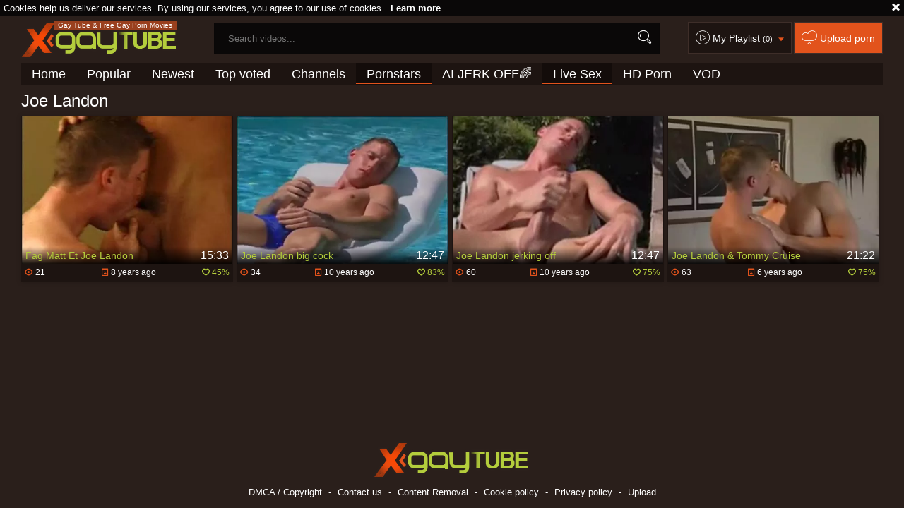

--- FILE ---
content_type: text/html; charset=UTF-8
request_url: https://www.xgaytube.tv/p=joe-landon
body_size: 5391
content:
<!DOCTYPE html>
<html lang="en">
<head>
	<meta charset="utf-8">
	<meta name="referrer" content="unsafe-url">
	<meta name="viewport" content="width=device-width, initial-scale=1.0, user-scalable=no">
	<title>Joe Landon XGayTube.TV</title>
	<meta name="description" content="Gay Pornstar Videos in HD : Watch Joe Landon hardcore, blowjob sex videos for free and check out other homosexual pornstars.">
	<meta name="keywords" content="gay porn, gay tube, amateur gay, big dick, homosexual, first time, gay sex, twink, boyfriends, hairy, gay bears, jocks">
	<meta name="RATING" content="RTA-5042-1996-1400-1577-RTA" />
							<link rel="apple-touch-icon"		sizes="57x57" 		href="/static/images/favicon/apple-icon-57x57-eef566ca43.png">
	<link rel="apple-touch-icon" 		sizes="60x60" 		href="/static/images/favicon/apple-icon-60x60-7c8d5d53d9.png">
	<link rel="apple-touch-icon" 		sizes="72x72" 		href="/static/images/favicon/apple-icon-72x72-e3a64ed0dd.png">
	<link rel="apple-touch-icon" 		sizes="76x76" 		href="/static/images/favicon/apple-icon-76x76-50991aaebd.png">
	<link rel="apple-touch-icon" 		sizes="114x114" 	href="/static/images/favicon/apple-icon-114x114-62fb957c5f.png">
	<link rel="apple-touch-icon" 		sizes="120x120" 	href="/static/images/favicon/apple-icon-120x120-8c50ef0d91.png">
	<link rel="apple-touch-icon" 		sizes="144x144" 	href="/static/images/favicon/apple-icon-144x144-359cd701de.png">
	<link rel="apple-touch-icon" 		sizes="152x152" 	href="/static/images/favicon/apple-icon-152x152-fcb4f5aa44.png">
	<link rel="apple-touch-icon" 		sizes="180x180" 	href="/static/images/favicon/apple-icon-180x180-b5e7eb4fe8.png">
	<link rel="icon" type="image/png"	sizes="192x192" 	href="/static/images/favicon/android-icon-192x192-d450283c1c.png">
	<link rel="icon" type="image/png"	sizes="32x32" 		href="/static/images/favicon/favicon-32x32-6e2b18bbc9.png">
	<link rel="icon" type="image/png"	sizes="96x96" 		href="/static/images/favicon/favicon-96x96-b67e664a2e.png">
	<link rel="icon" type="image/png"	sizes="16x16" 		href="/static/images/favicon/favicon-16x16-22ac909536.png">
	<link rel="manifest" href="/static/images/favicon/manifest-e590d66583.json">
				
	<link rel='prefetch' href='/static/gallery-1c8dac93ab.js'>
		<meta name="msapplication-TileColor" content=#2a1f1b>
	<meta name="msapplication-TileImage" content="/static/images/favicon/ms-icon-144x144-359cd701de.png">
	<meta name="msapplication-config" content="/static/images/favicon/browserconfig-653d077300.xml">
	<meta name="theme-color" content=#2a1f1b>
	<link href='//fonts.googleapis.com/css?family=Open+Sans:300italic,400italic,600italic,700italic,800italic,400,600,700,800,300' rel='stylesheet' type='text/css'>
	<link rel="stylesheet" href="/static/style-light-ecc9ef1682.css">
	<script type="text/javascript" src="https://stats.hprofits.com/advertisement.min.js"></script>
									<!-- Google tag (gtag.js) -->
<script async src="https://www.googletagmanager.com/gtag/js?id=G-VCV306659B"></script>
<script>
  window.dataLayer = window.dataLayer || [];
  function gtag(){dataLayer.push(arguments);}
  gtag('js', new Date());
  function ga() {
    var args = Array.prototype.slice.call(arguments);
    if(args[1] === 'page_view') {
      var dimension = args[2] ? args[2] : {dimension1: 'other'};
      dimension['content_group'] = dimension.dimension1;
      gtag('config', 'G-VCV306659B', {
        send_page_view: false,
        content_group: dimension.dimension1
      });
      gtag('event', args[1], dimension);
      return;
    }
    gtag(args[1], args[3], {
        'event_category': args[2],
        'event_label': args[4]
    })
  }
ga('send', 'page_view', {dimension1: 'pornstar'});
window.gaId='G-VCV306659B';
</script>
		</head>
		<body data-pp-stat="0">
		<div class="b-top-bg"></div>
		<div class="b-root">
			<div class="b-cookie" id="ticker">
				<div class="b-cookie__body clearfix">
					<div class="b-cookie-mess f-left">
						Cookies help us deliver our services. By using our services, you agree to our use of cookies.
						<a href="/cookie-policy" target="_blank">Learn more</a>
					</div>
					<a href="#" class="b-cookie__close f-right">
						<i class="icon-croxx"></i>
					</a>
				</div>
			</div>
			<div class="leaderboard-spot">
				
			</div>
						<header class="b-header clearfix js-header">
				<div class="b-row">
					<button class="b-menu-button js-menu-button">
						<i class="icon-list"></i>
						<span class="js-pl-counter b-menu-button__counter">+1</span>
					</button>
					<table>
						<tr>
							<td class="c-search">
								<a href="/" class="b-logo" target="_self">
									<img src="/static/images/logo-9af4d2c1b1.png" alt="Gay Porn Tube - XGayTube.TV">
																			<h1>Gay Tube &amp; Free Gay Porn Movies</h1>
																	</a>
								<form name="search_form" id="search" class="b-search js-search" method="post" action="/s=-query-">
									<div class="js-search-field">
										<input
											type="text"
											value=""
											name="query"
											placeholder="Search videos..."
											autocomplete="off"
											data-url-search="/search-suggestions/-query-"
											class="b-search__input js-search-input"
										>
										<!-- <input type="hidden" value="1" name="s"> -->
										<button id="search-button" class="b-search__submit"><i class="icon-search"></i></button>
										<!-- <div class="b-search__dropdown js-search-dropdown is-hidden" id="search-dropdown"></div> -->
									</div>
									<div class="b-search-suggestions js-search-suggestions is-hidden" id="search-dropdown" data-loader-text="Loading"></div>
								</form>
							</td>
							<td class="c-controls">
								<nav class="b-main-nav_top">
									<a href="#" class="js-pl-toggle b-main-nav__playlist">
										<i class="icon-play2"></i>
										<span class="text">My Playlist</span>
										<span class="js-playlist-counter"></span>
										<i class="icon-arrow_dn js-playlist-icon-switch"></i>
									</a>
									<a href="/upload" class="b-main-nav__upload" rel="nofollow"><i class="icon-cloud"></i> <span class="text">Upload porn</span></a>
								</nav>
							</td>
						</tr>
					</table>
					<button class="b-search-button js-search-button"><i class="icon-search"></i></button>
					<a href="#" class="b-search-button b-mobile-pl js-pl-toggle">
						<i class="icon-play2"></i>
					</a>
					<nav class="b-main-nav">
						<ul>
							<li><a href="/" class="" target="_self">Home</a></li>
							<li><a href="/top" class="" target="_self">Popular</a></li>
							<li><a href="/new" class="" target="_self">Newest</a></li>
							<li><a href="/top-rated" class="" target="_self">Top voted</a></li>
														<li><a href="/channels-index" class="" target="_self">Channels</a></li>
														<li><a href="/pornstars" class="is-active" target="_self">Pornstars</a></li>
							<li>
	<a href="https://trustpielote.com/resource?zones=300" target="_blank" rel="nofollow" class="b-main-nav__link b-main-nav__link--mi js-menu-random js-random-link-item js-hp-tl" data-spot="MI1" data-menu-id="">
	AI JERK OFF🌈
	</a>
</li>

<li>
	<a href="https://trustpielote.com/resource?zones=301" target="_blank" rel="nofollow" class="b-main-nav__link b-main-nav__link--mi js-menu-random js-random-link-item active js-hp-tl" data-spot="MI2" data-menu-id="">
	Live Sex
	</a>
</li>

<li>
	<a href="https://trustpielote.com/resource?zones=302" target="_blank" rel="nofollow" class="b-main-nav__link b-main-nav__link--mi js-menu-random js-random-link-item js-hp-tl" data-spot="MI3" data-menu-id="">
	HD Porn
	</a>
</li>

<li>
	<a href="https://fhgte.com/gay?utm_campaign=ai.CxY&utm_content=mi4" target="_blank" rel="nofollow" class="b-main-nav__link b-main-nav__link--mi js-menu-random js-random-link-item js-hp-tl" data-spot="MI4" data-menu-id="">
	VOD
	</a>
</li>

						</ul>
					</nav>
				</div>
			</header>
			<div class="b-wrapper">
				<div class="b-row">
					<div id="playlist-wrapper" data-playlist-url="/playlist">
	<div class="b-playlist js-playlist-panel is-hide">
		<div class="relative">
			<div class="b-playlist__top clearfix relative">
				<h5 class="b-playlist__head f-left">Playlist</h5>
				<div class="f-right">
					<div class="b-playlist-controls">
						<button class="js-pl-close b-playlist__close"><i class="icon-cancel icon-croxx"></i></button>
					</div>
				</div>
			</div>
			<div class="clear"></div>
			<div class="b-playlist__empty js-empty-mess is-hide">
				Your playlist is currently empty. Add galleries to playlist by clicking a <button class="b-thumb-item__add"><i class="icon-circle-plus"></i></button> icon on your favourite videos.
			</div>
			<!-- Swiper -->
			<div class="swiper-container" id="playlist">
				<div class="swiper-wrapper">
				</div>
			</div>
			<!-- Add Scrollbar -->
			<div class="swiper-scrollbar playlist-scrollbar" style="display: none;"></div>
		</div>
	</div>
	
	<script id="thumb-template" type="text/template">
		<div class="swiper-slide">
			<div class="b-thumb-item moved">
				<div class="b-thumb-item-inner">
					<a
						class="b-thumb-item__img-wrap js-gallery-stats js-gallery-link"
						href="{{ thumbLink }}"
						data-gallery-id="{{ galleryId }}"
						data-thumb-id="{{ thumbId }}"
						title="{{ title }}"
						target="blank"
					>
						<div className="b-thumb-item__img">
							{{ thumbImage }}
							<div class="b-thumb-item__title-wrapper">
								<span class="b-thumb-item__title js-gallery-title">{{ title }}</span>
								<span class="b-thumb-item__time js-gallery-duration">{{ duration }}</span>
							</div>
						</div>
					</a>
					<button class="js-rm-from-pl b-thumb-item__add">
						<i class="icon-croxx"></i>
					</button>
				</div>
			</div>
		</div>
	</script>
	
</div>
					<div class="b-mobile-rnd-links">
						<ul class="js-random-links-mobile-spot"></ul>
					</div>
					<div class="mobile-rnd header-spot header-random"><div data-hp-id="97" data-hp-zone></div></div>																<section class="clearfix ">
						<!-- <div class="b-mobile-filter-toggle b-desktop-filter">
							<button class="b-mobile-filter-toggle__btn toggler js-toggle-filters"><i class="icon-equalizer"></i></button>
						</div> -->
												<div class="clearfix wrapper" style="z-index:10; width: 100%;">
														<div class="b-head-1 f-left">
								<h1>Joe Landon</h1>
							</div>
							<div class="f-right"></div>
													</div>
						<div
							id="galleries"
							class="b-thumb-list js-gallery-list js-trade"
							data-infinite-scroll="1"
							data-infinite-scroll-url="/p=joe-landon?page=-page-"
							data-page="1"
						>
							<div class="b-thumb-list__wrap">
							    <template id="pornstar-data-template">
                    &quot;Joe Landon&quot;
            </template>

						<div class="b-thumb-item b-gallery js-thumb">
			<div class="b-thumb-item-inner">
				<a
					class="b-thumb-item__img js-gallery-stats js-gallery-link"
					href="/g=fag-matt-et-joe-landon_711896"
					data-position="1"
					data-gallery-id="711896"
					data-thumb-id="6426287"
					title="Fag Matt Et Joe Landon"
					target="_self"
					data-vp-track
					data-gtid="1499245_3"
				>
					<div class="b-thumb-item__img-wrap">
						<picture class="js-gallery-img">
															<source type="image/webp" srcset="https://icdn05.xgaytube.tv/29985/1499245_3.webp">
															<source type="image/jpeg" srcset="https://icdn05.xgaytube.tv/29985/1499245_3.jpg">
														<img loading="lazy" data-src="https://icdn05.xgaytube.tv/29985/1499245_3.jpg" width="480" height="320" alt="Fag Matt Et Joe Landon">
						</picture>
						<div class="b-thumb-item__title-wrapper">
							<h3 class="b-thumb-item__title js-gallery-title">Fag Matt Et Joe Landon</h3>
							<span class="b-thumb-item__time js-gallery-duration">15:33</span>
						</div>
					</div>
				</a>
								<button class="js-add-to-pl b-thumb-item__add">
					<i class="icon-circle-plus"></i>
				</button>
								<a
					href="/g=fag-matt-et-joe-landon_711896"
					class="b-thumb-item__info js-gallery-stats js-gallery-link"
					data-position="1"
					data-gallery-id="711896"
					data-thumb-id="6426287"
					title="Fag Matt Et Joe Landon"
					target="_self"
				>
					<table>
						<tr>
							<td class="c-views"><i class="icon-eye"></i> 21</td>
							<td class="c-date"><i class="icon-calendar"></i> <span class="js-gallery-date-added">8 years ago</span></td>
							<td class="c-rate"><i class="icon-heart_green"></i> <span class="js-gallery-votes">45%</span></td>
						</tr>
					</table>
				</a>
			</div>
		</div>
					<div class="b-thumb-item b-gallery js-thumb">
			<div class="b-thumb-item-inner">
				<a
					class="b-thumb-item__img js-gallery-stats js-gallery-link"
					href="/g=joe-landon-big-cock_195140"
					data-position="2"
					data-gallery-id="195140"
					data-thumb-id="1967184"
					title="Joe Landon big cock"
					target="_self"
					data-vp-track
					data-gtid="847527_3"
				>
					<div class="b-thumb-item__img-wrap">
						<picture class="js-gallery-img">
															<source type="image/webp" srcset="https://icdn05.xgaytube.tv/16951/847527_3.webp">
															<source type="image/jpeg" srcset="https://icdn05.xgaytube.tv/16951/847527_3.jpg">
														<img loading="lazy" data-src="https://icdn05.xgaytube.tv/16951/847527_3.jpg" width="480" height="320" alt="Joe Landon big cock">
						</picture>
						<div class="b-thumb-item__title-wrapper">
							<h3 class="b-thumb-item__title js-gallery-title">Joe Landon big cock</h3>
							<span class="b-thumb-item__time js-gallery-duration">12:47</span>
						</div>
					</div>
				</a>
								<button class="js-add-to-pl b-thumb-item__add">
					<i class="icon-circle-plus"></i>
				</button>
								<a
					href="/g=joe-landon-big-cock_195140"
					class="b-thumb-item__info js-gallery-stats js-gallery-link"
					data-position="2"
					data-gallery-id="195140"
					data-thumb-id="1967184"
					title="Joe Landon big cock"
					target="_self"
				>
					<table>
						<tr>
							<td class="c-views"><i class="icon-eye"></i> 34</td>
							<td class="c-date"><i class="icon-calendar"></i> <span class="js-gallery-date-added">10 years ago</span></td>
							<td class="c-rate"><i class="icon-heart_green"></i> <span class="js-gallery-votes">83%</span></td>
						</tr>
					</table>
				</a>
			</div>
		</div>
					<div class="b-thumb-item b-gallery js-thumb">
			<div class="b-thumb-item-inner">
				<a
					class="b-thumb-item__img js-gallery-stats js-gallery-link"
					href="/g=joe-landon-jerking-off_293147"
					data-position="3"
					data-gallery-id="293147"
					data-thumb-id="2682005"
					title="Joe Landon jerking off"
					target="_self"
					data-vp-track
					data-gtid="1412216_11"
				>
					<div class="b-thumb-item__img-wrap">
						<picture class="js-gallery-img">
															<source type="image/webp" srcset="https://icdn05.xgaytube.tv/28245/1412216_11.webp">
															<source type="image/jpeg" srcset="https://icdn05.xgaytube.tv/28245/1412216_11.jpg">
														<img loading="lazy" data-src="https://icdn05.xgaytube.tv/28245/1412216_11.jpg" width="480" height="320" alt="Joe Landon jerking off">
						</picture>
						<div class="b-thumb-item__title-wrapper">
							<h3 class="b-thumb-item__title js-gallery-title">Joe Landon jerking off</h3>
							<span class="b-thumb-item__time js-gallery-duration">12:47</span>
						</div>
					</div>
				</a>
								<button class="js-add-to-pl b-thumb-item__add">
					<i class="icon-circle-plus"></i>
				</button>
								<a
					href="/g=joe-landon-jerking-off_293147"
					class="b-thumb-item__info js-gallery-stats js-gallery-link"
					data-position="3"
					data-gallery-id="293147"
					data-thumb-id="2682005"
					title="Joe Landon jerking off"
					target="_self"
				>
					<table>
						<tr>
							<td class="c-views"><i class="icon-eye"></i> 60</td>
							<td class="c-date"><i class="icon-calendar"></i> <span class="js-gallery-date-added">10 years ago</span></td>
							<td class="c-rate"><i class="icon-heart_green"></i> <span class="js-gallery-votes">75%</span></td>
						</tr>
					</table>
				</a>
			</div>
		</div>
					<div class="b-thumb-item b-gallery js-thumb">
			<div class="b-thumb-item-inner">
				<a
					class="b-thumb-item__img js-gallery-stats js-gallery-link"
					href="/g=joe-landon-tommy-cruise_1079461"
					data-position="4"
					data-gallery-id="1079461"
					data-thumb-id="8549281"
					title="Joe Landon &amp; Tommy Cruise"
					target="_self"
					data-vp-track
					data-gtid="3007312_3"
				>
					<div class="b-thumb-item__img-wrap">
						<picture class="js-gallery-img">
															<source type="image/webp" srcset="https://icdn05.xgaytube.tv/60147/3007312_3.webp">
															<source type="image/jpeg" srcset="https://icdn05.xgaytube.tv/60147/3007312_3.jpg">
														<img loading="lazy" data-src="https://icdn05.xgaytube.tv/60147/3007312_3.jpg" width="480" height="320" alt="Joe Landon &amp; Tommy Cruise">
						</picture>
						<div class="b-thumb-item__title-wrapper">
							<h3 class="b-thumb-item__title js-gallery-title">Joe Landon &amp; Tommy Cruise</h3>
							<span class="b-thumb-item__time js-gallery-duration">21:22</span>
						</div>
					</div>
				</a>
								<button class="js-add-to-pl b-thumb-item__add">
					<i class="icon-circle-plus"></i>
				</button>
								<a
					href="/g=joe-landon-tommy-cruise_1079461"
					class="b-thumb-item__info js-gallery-stats js-gallery-link"
					data-position="4"
					data-gallery-id="1079461"
					data-thumb-id="8549281"
					title="Joe Landon &amp; Tommy Cruise"
					target="_self"
				>
					<table>
						<tr>
							<td class="c-views"><i class="icon-eye"></i> 63</td>
							<td class="c-date"><i class="icon-calendar"></i> <span class="js-gallery-date-added">6 years ago</span></td>
							<td class="c-rate"><i class="icon-heart_green"></i> <span class="js-gallery-votes">75%</span></td>
						</tr>
					</table>
				</a>
			</div>
		</div>
				<div class="b-more-thumbs">
	<div class="b-more-thumbs__list js-native-container">
		<script>window.NativeConfig = {customCount: true};</script>
<div data-hp-id="778" data-hp-zone></div>
	</div>
</div>
<div class="b-mobile-spots-wrap">
	<div class="b-mobile-spots-wrap__inner">
		<div class="b-mobile-spots footer-spot js-not-rendered-random"></div>
	</div>
</div>

<script id="footer-random-template" type="text/template">
	<div class="b-mobile-spots-wrap">
		<div class="b-mobile-spots-wrap__inner">
			<div class="b-mobile-spots footer-spot js-footer-random js-not-rendered-random"><div data-hp-id="101" data-hp-zone></div>

<style>
.b-mobile-spots,
.mobile-random.footer-spot {
  max-width: 100%;
}
.b-mobile-spots.footer-spot iframe,
.mobile-random.footer-spot iframe {
  width: 33.33%;
}
</style>
<div data-hp-id="99" data-hp-zone></div>
<div data-hp-id="100" data-hp-zone></div></div>
		</div>
	</div>
</script>		<script id="tracker-data-1" class="js-tracker" type="application/json">{"d":"xgaytube.tv","rid":1,"useLocalUrl":false,"ct":"galleries","pt":"pornstar","w":"Joe Landon"}</script>
	
							</div>
							<div class="clear"></div>
						</div>
												<div class="b-ajax-loader" id="load-more" data-no-more-title="No more content">
							<div class="b-ajax-loader__link"><i class="icon-spin animate-spin"></i><span>loading</span></div>
						</div>
																		</section>
								</div>
			</div>
			<div class="mobile-blocks">
				<div class="b-off-canvas js-off-canvas">
					<div class="relative">
						<nav class="b-main-nav b-mobile-control">
							<ul>
								<li><a href="/" class="" target="_self"><i class="icon-home"></i>Home</a></li>
																<li><a href="/new" class="" target="_self"><i class="icon-clock"></i>Newest</a></li>
								<li><a href="/top-rated" class="" target="_self"><i class="icon-trophy"></i>Top voted</a></li>
																<li><a href="/channels-index" class="" target="_self"><i class="icon-film"></i>Channels</a></li>
																<li><a href="/pornstars" class="is-active" target="_self"><i class="icon-star"></i>Pornstars</a></li>
							</ul>
						</nav>
												<nav class="b-main-nav">
							<a href="/dmca"><i class="icon-copyright"></i>DMCA / Copyright </a>
							<a href="/contact-us"><i class="icon-mail"></i>Contact us</a>
							<a href="/content-removal"><i class="icon-spray"></i>Content Removal</a>
							<a href="/cookie-policy"><i class="icon-security"></i>Cookie policy</a>
							<a href="/privacy-policy"><i class="icon-security"></i>Privacy policy</a>
							<a href="/upload"><i class="icon-cloud"></i>Upload</a>
						</nav>
					</div>
				</div>
				<form name="search_form" class="b-search js-search js-mobile-search f-left" method="post" action="/s=-query-" id="mobile-search">
					<div>
						<input
							type="text"
							value=""
							name="query"
							placeholder="Search videos..."
							autocomplete="off"
							data-url-search="/search-suggestions/-query-"
							class="b-search__input js-search-input"
						>
						<button id="search-button" class="b-search__submit"><i class="icon-search"></i></button>
						<button class="b-search__close js-search-close">
							<i class="icon-croxx"></i>
						</button>
					</div>
					<div class="b-search-suggestions js-search-suggestions is-hidden" id="mobile-search-dropdown" data-loader-text="Loading"></div>
				</form>
				<div class="overlay"></div>
			</div>
			<div class="h-footer"></div>
		</div>
		<footer>
			<div class="footer-links b-row">
				<a href="/" class="logo">
					<img src="/static/images/logo-9af4d2c1b1.png" alt="Gay Porn Tube - XGayTube.TV">
				</a>
				<div class="footer-links">
					<a href="/dmca" target="_blank">DMCA / Copyright</a> -
					<a href="/contact-us" target="_blank">Contact us</a> -
					<a href="/content-removal" target="_blank">Content Removal</a> -
					<a href="/cookie-policy" target="_blank">Cookie policy</a> -
					<a href="/privacy-policy">Privacy policy</a> -
					<a href="/upload" target="_blank">Upload</a>
				</div>
			</div>
		</footer>
		<div class="b-notify js-notify-wrap is-transparent">
			<div class="relative">
				<div class="b-notify__body js-notify-template">
					<div class="b-notify__mess js-notify-mess">Want some alert?</div>
					<button class="b-notify__close js-notify-close">
						<i class="icon-croxx"></i>
					</button>
				</div>
			</div>
		</div>
		
		<div class="js-tube-config" data-v-update-url="https://u3.xgaytube.tv/video"></div>

				<script src="/static/common-fe3c3a09a1.js"></script>
		<script src="/static/home-fedd936aa5.js"></script>
		

		
					
			
			
			<script>window.hpRdrConfig = { ignoreIfNotVisible: false }</script>
<script id="hpt-rdr" data-static-path="https://cdn.trustpielote.com" data-hpt-url="trustpielote.com" src="https://cdn.trustpielote.com/rdr/renderer.js" async></script>
		
														<div data-hp-id="156" data-hp-zone></div>
									
	<script defer src="https://static.cloudflareinsights.com/beacon.min.js/vcd15cbe7772f49c399c6a5babf22c1241717689176015" integrity="sha512-ZpsOmlRQV6y907TI0dKBHq9Md29nnaEIPlkf84rnaERnq6zvWvPUqr2ft8M1aS28oN72PdrCzSjY4U6VaAw1EQ==" data-cf-beacon='{"version":"2024.11.0","token":"755ef58ae0424fa5a6945f0d49e6f37a","r":1,"server_timing":{"name":{"cfCacheStatus":true,"cfEdge":true,"cfExtPri":true,"cfL4":true,"cfOrigin":true,"cfSpeedBrain":true},"location_startswith":null}}' crossorigin="anonymous"></script>
</body>
</html>


--- FILE ---
content_type: text/css
request_url: https://www.xgaytube.tv/static/style-light-ecc9ef1682.css
body_size: 19924
content:
@charset "UTF-8";html,body,div,span,applet,object,iframe,h1,h2,h3,h4,h5,h6,p,blockquote,pre,a,abbr,acronym,address,big,cite,code,del,dfn,em,img,ins,kbd,q,s,samp,small,strike,strong,sub,sup,tt,var,b,u,i,center,dl,dt,dd,ol,ul,li,fieldset,form,label,legend,table,caption,tbody,tfoot,thead,tr,th,td,article,aside,canvas,details,embed,figure,figcaption,footer,header,hgroup,menu,nav,output,ruby,section,summary,time,mark,audio,video{margin:0;padding:0;border:0;font-size:100%;font:inherit;vertical-align:baseline}article,aside,details,figcaption,figure,footer,header,hgroup,menu,nav,section{display:block}body{line-height:1}ol,ul{list-style:none}blockquote,q{quotes:none}blockquote:before,blockquote:after{content:'';content:none}q:before,q:after{content:'';content:none}table{border-collapse:collapse;border-spacing:0}:focus{outline:none}*{box-sizing:border-box}html{width:100%;height:100%;overflow:auto;font-size:100%}body{font-size:14px;background:#2a1f1b;color:#fff;height:100%;font-family:"PT Sans",sans-serif;font-size:16px}.b-root{min-height:100%;position:relative;z-index:1}.b-row{margin:0 auto;padding:0 10px}.clear{clear:both}.is-hidden{display:none}.b-top-bg{height:52px;width:100%;position:absolute;left:0;top:0;background:#2a1f1b;z-index:0}.clearfix:after,.swiper-navigation:after,.b-form-row:after,.b-video-action-menu:after,.b-send-comment:after,.b-send-comment .b-inputs-wrapper__email:after,.b-send-comment .b-inputs-wrapper__username:after,.b-comment:after,.b-thumb-list:after,.b-msn__footer:after,.b-dropdown--sort .b-dropdown__selected:after,.b-mobile-filter-toggle:after,.clearfix:before,.swiper-navigation:before,.b-form-row:before,.b-video-action-menu:before,.b-send-comment:before,.b-send-comment .b-inputs-wrapper__email:before,.b-send-comment .b-inputs-wrapper__username:before,.b-comment:before,.b-thumb-list:before,.b-msn__footer:before,.b-dropdown--sort .b-dropdown__selected:before,.b-mobile-filter-toggle:before{content:' ';display:block;clear:both;width:100%}.wrapper{overflow:hidden}.transparent{display:none!important}.f-left{float:left}.f-right{float:right}.margin-5b{margin-bottom:5px}.margin-10b{margin-bottom:10px}.margin-15b{margin-bottom:15px}.margin-20b{margin-bottom:20px}.margin-25b{margin-bottom:25px}.margin-30b{margin-bottom:30px}.margin-35b{margin-bottom:35px}.margin-40b{margin-bottom:40px}.margin-45b{margin-bottom:45px}.margin-50b{margin-bottom:50px}.margin-0t{margin-top:0}.margin-5t{margin-top:5px}.margin-10t{margin-top:10px}.margin-15t{margin-top:15px}.margin-20t{margin-top:20px}.margin-25t{margin-top:25px}.margin-30t{margin-top:30px}.margin-35t{margin-top:35px}.margin-40t{margin-top:40px}.margin-45t{margin-top:45px}.margin-50t{margin-top:50px}.margin-0b{margin-bottom:0}.trans,.swiper-nav__prev,.swiper-nav__next,.b-categories-carousel .b-thumb-list--cat .b-thumb-item .b-thumb-item__title,.b-main-nav a:before,.b-main-nav_top a:before,.b-main-nav a.b-main-nav__playlist,.b-main-nav a.b-main-nav__upload,.b-main-nav_top a.b-main-nav__playlist,.b-main-nav_top a.b-main-nav__upload,.b-video-controls button,.b-video-controls a,.b-thumb-item__time,.b-thumb-item_hover-duration,.b-thumb-item__hover-raiting,.b-off-canvas,.mobile-blocks .b-search,.b-thumb-item__add,.b-back-button,.b-sticky-button,.b-sticky-button span,.b-filter-item__list .b-filter__link--related,.b-related-searches a{transition:all .3s ease}.relative{position:relative}.hide-please{display:none}img{display:block;max-width:100%}hr{height:1px;border:none;background:#3e2e29}a{color:#fff;text-decoration:none}a:hover{cursor:pointer;color:#e2531c}button{cursor:pointer}::-webkit-scrollbar{width:3px;height:3px}::-webkit-scrollbar-button{width:0;height:0}::-webkit-scrollbar-thumb{background:#e2531c;border:0 none #e2531c}::-webkit-scrollbar-track{background:#000;border:0 none #e2531c}::-webkit-scrollbar-track:hover{background:#000}::-webkit-scrollbar-track:active{background:#000}::-webkit-scrollbar-corner{background:0 0}body::-webkit-scrollbar{width:6px;height:15px}.animate-spin{animation:spin .5s infinite linear;display:inline-block}@keyframes spin{0%{transform:rotate(0deg)}to{transform:rotate(359deg)}}.animate-spin--half{animation:spin2 .5s infinite linear;display:inline-block}@keyframes spin2{0%{transform:rotate(0deg)}to{transform:rotate(180deg)}}.ninja{position:absolute;top:-999999px;left:-999999px}template{display:none!important}@font-face{font-family:'icon';src:url(fonts/icon-a2b688b0e7.eot?3aap7z);src:url(fonts/icon-a2b688b0e7.eot?3aap7z#iefix) format("embedded-opentype"),url(fonts/icon-a565a9b168.ttf?3aap7z) format("truetype"),url(fonts/icon-15fc5c24c2.woff?3aap7z) format("woff"),url(fonts/icon-58d1e43bb1.svg?3aap7z#icon) format("svg");font-weight:400;font-style:normal}[class^=icon-],[class*=" icon-"]{font-family:'icon'!important;speak:none;font-style:normal;font-weight:400;font-variant:normal;text-transform:none;line-height:1;-webkit-font-smoothing:antialiased;-moz-osx-font-smoothing:grayscale}.icon-2:before{content:""}.icon-fullscreen-exit:before{content:""}.icon-volume-mute:before{content:""}.icon-volume-low:before{content:""}.icon-volume-medium:before{content:""}.icon-volume-high:before{content:""}.icon-pause:before{content:""}.icon-enlarge:before{content:""}.icon-play:before{content:""}.icon-circle-check:before{content:""}.icon-circle-plus:before{content:""}.icon-arrowbig_left:before{content:""}.icon-arrowbig_right:before{content:""}.icon-arrow_dn:before{content:""}.icon-arrow_orange:before{content:""}.icon-arrow_up:before{content:""}.icon-calendar:before{content:""}.icon-cloud:before{content:""}.icon-croxx:before{content:""}.icon-dislike:before{content:""}.icon-eye:before{content:""}.icon-film:before{content:""}.icon-heart:before{content:""}.icon-heart_green:before{content:""}.icon-like:before{content:""}.icon-list:before{content:""}.icon-pen:before{content:""}.icon-play2:before{content:""}.icon-ribbon:before{content:""}.icon-ribbon_plus:before{content:""}.icon-search:before{content:""}.icon-search1:before{content:""}.icon-spray:before{content:""}.icon-star:before{content:""}.icon-tv:before{content:""}.icon-user:before{content:""}.icon-clock:before{content:""}.icon-mail:before{content:""}.icon-spin:before{content:""}.icon-home:before{content:""}.icon-security:before{content:""}.icon-trophy:before{content:""}.icon-copyright:before{content:""}.icon-equalizer:before{content:""}.icon-equalizer2:before{content:""}.icon-cog:before{content:""}.icon-cogs:before{content:""}.swiper-container{position:relative;overflow:hidden;z-index:1}.swiper-container-no-flexbox .swiper-slide{float:left}.swiper-container-vertical>.swiper-wrapper{-ms-flex-direction:column;flex-direction:column}.swiper-container-android .swiper-slide,.swiper-wrapper{transform:translate3d(0,0,0)}.swiper-container-multirow>.swiper-wrapper{-webkit-box-lines:multiple;-moz-box-lines:multiple;-ms-fles-wrap:wrap;-ms-flex-wrap:wrap;flex-wrap:wrap}.swiper-container-free-mode>.swiper-wrapper{transition-timing-function:ease-out;margin:0 auto}.swiper-slide{transform-style:preserve-3d;width:100%;height:100%;position:relative}.swiper-container .swiper-notification{position:absolute;left:0;top:0;pointer-events:none;opacity:0;z-index:-1000}.swiper-wp8-horizontal{-ms-touch-action:pan-y;touch-action:pan-y}.swiper-wp8-vertical{-ms-touch-action:pan-x;touch-action:pan-x}.swiper-button-prev.swiper-button-disabled,.swiper-button-next.swiper-button-disabled{opacity:.35;cursor:auto;pointer-events:none}.swiper-button-prev,.swiper-container-rtl .swiper-button-next{left:10px;right:auto}.swiper-button-next,.swiper-container-rtl .swiper-button-prev{right:10px;left:auto}.swiper-pagination{position:absolute;text-align:center;transition:300ms;-ms-transform:translate3d(0,0,0);transform:translate3d(0,0,0);z-index:10}.swiper-pagination.swiper-pagination-hidden{opacity:0}.swiper-pagination-bullet{width:8px;height:8px;display:inline-block;border-radius:100%;background:#000;opacity:.2}.swiper-pagination-clickable .swiper-pagination-bullet{cursor:pointer}.swiper-pagination-white .swiper-pagination-bullet{background:#fff}.swiper-pagination-bullet-active{opacity:1;background:#007aff}.swiper-pagination-white .swiper-pagination-bullet-active{background:#fff}.swiper-pagination-black .swiper-pagination-bullet-active{background:#000}.swiper-container-vertical>.swiper-pagination{right:10px;top:50%;transform:translate3d(0,-50%,0)}.swiper-container-vertical>.swiper-pagination .swiper-pagination-bullet{margin:5px 0;display:block}.swiper-container-horizontal>.swiper-pagination{bottom:10px;left:0;width:100%}.swiper-container-horizontal>.swiper-pagination .swiper-pagination-bullet{margin:0 5px}body{-webkit-font-smoothing:subpixel-antialiased;-webkit-backface-visibility:hidden}.swiper.swiper-container-vertical{height:560px;position:relative;width:300px}.swiper-single.swiper-container-vertical{position:relative;width:300px}.swiper-nav{position:absolute;right:25px;top:-2px}.swiper-nav__prev,.swiper-nav__next{border:none;font-size:22px;background:0 0;padding:0;color:#fff;width:15px;background:rgba(0,0,0,.5);position:absolute;top:0;height:100%;width:50px;z-index:2;opacity:0}.swiper-nav__prev i,.swiper-nav__next i{font-size:24px}.swiper-nav__prev.swiper-button-disabled,.swiper-nav__next.swiper-button-disabled{pointer-events:none;cursor:default}.swiper-nav__prev.swiper-button-disabled:hover,.swiper-nav__next.swiper-button-disabled:hover{color:#fff}.swiper-nav__prev:hover,.swiper-nav__next:hover{color:#e2531c}.swiper-nav__next{right:0}.swiper-nav__prev{left:0}.b-watch-later{white-space:nowrap;font-size:0}.b-watch-later:hover .swiper-nav__prev,.b-watch-later:hover .swiper-nav__next{opacity:1}.swiper-slide{display:inline-block}.watch-later-scrollbar{height:10px;background:#aaa;margin-top:3px;overflow:hidden}.watch-later-scrollbar .swiper-scrollbar-drag{background:#e2531c;height:100%;cursor:pointer}.watch-later-scrollbar .swiper-scrollbar-drag:hover{background:#cb4b19}.swiper-wrapper{white-space:nowrap;font-size:0}.swiper-slide{display:inline-block}.watch-later-scrollbar{height:10px;background:#aaa;margin-top:3px;overflow:hidden}.watch-later-scrollbar .swiper-scrollbar-drag{background:#e2531c;height:100%}.swiper-wrapper{white-space:nowrap;font-size:0}.swiper-slide{display:inline-block}.watch-later-scrollbar{height:10px;background:#1d1411;margin-top:3px;overflow:hidden}.watch-later-scrollbar .swiper-scrollbar-drag{background:#b4cd3c;height:100%}.watch-later-scrollbar .swiper-scrollbar-drag:hover{background:#b4cd3c}.b-categories-carousel{padding-top:0!important;margin-bottom:10px;padding-bottom:2px!important;box-shadow:0 4px 12px -6px #b4cd3c}.b-categories-carousel .b-thumb-list--cat{margin:0}.b-categories-carousel .b-thumb-list--cat .b-thumb-item{padding:0;width:100%;margin-bottom:0}.b-categories-carousel .b-thumb-list--cat .b-thumb-item .b-thumb-item__title{font-size:14px}.b-categories-carousel .b-thumb-list--cat .b-thumb-item:hover .b-thumb-item__title-wrapper{height:40px}.b-categories-carousel .b-thumb-list--cat .b-thumb-item:hover .b-thumb-item__title{height:34px;padding-right:5px;line-height:16px;white-space:normal}.b-categories-carousel .b-thumb-list--cat .b-thumb-item:hover .b-thumb-item__time{display:none}.b-categories-carousel .b-thumb-list--cat .swiper-slide.is-selected .b-thumb-item__title{color:#e2531c}.b-categories-carousel .swiper-slide{width:10%;margin-right:4px}.b-header{position:relative;background:#2a1f1b;z-index:7}.b-header table{width:100%}.b-header table td{vertical-align:top;padding:9px 0}.b-header table td:first-child{padding-left:260px}.b-header .b-row{position:relative}.b-logo{display:inline-block;width:227px;height:57px;position:absolute;left:8px;top:7px}.b-logo h1,.b-logo span{display:block;position:absolute;top:0;font-size:10px;right:5px;color:#fff;background:#9a401e;padding:1px 6px}.c-controls{width:316px;text-align:right}.c-controls .b-dropdown{display:inline-block}.c-controls .b-dropdown a{line-height:23px;padding:0;text-align:left;padding-left:7px;border-bottom:none;font-size:15px}.b-dropdown--icon{margin-right:5px;cursor:pointer;position:relative;padding:0}.b-dropdown--icon .b-dropdown__list{top:46px}.b-dropdown--icon__selected{display:inline-block;font-size:16px;height:44px!important;line-height:45px!important;white-space:nowrap;text-transform:capitalize;background:#1d1411}.b-dropdown--icon__selected img{float:left;margin-right:5px;width:19px;top:11px;position:relative}.b-dropdown--icon i{font-size:5px;color:#e2531c;position:relative;top:-1px;margin-left:4px}.b-dropdown--icon__select{margin-right:5px;position:absolute;width:80px;background:#1d1411;left:0;line-height:24px;padding:0!important}.b-dropdown--icon__select a:before,.b-dropdown--icon__select a:after{display:none!important}.b-dropdown--icon__select .icon-arr-down{top:-7px}.b-dropdown--icon__select>a{overflow:hidden;display:block}.b-dropdown--icon__select>a:hover{background:#090909}.b-dropdown--icon__select img{display:inline-block;margin-right:5px;width:18px;position:relative;top:3px}.b-dropdown--lang__select .icon-arr-down{top:-9px}.b-main-nav_top{font-size:0}section{position:relative;margin-top:7px}section.b-sidebar-wrapper{padding-left:270px}.b-main-nav{background:#1d1411;margin-top:0}.b-main-nav__drop-down,.b-main-nav_top__drop-down{position:absolute;width:100%;height:auto;left:0;top:50px;padding:0 10px;box-shadow:0 -22px 21px -18px rgba(0,0,0,.75);z-index:2}.b-main-nav__drop-down .b-row,.b-main-nav_top__drop-down .b-row{background:#2a1f1b;border:1px solid #ddd}.b-main-nav a,.b-main-nav_top a{line-height:54px;display:inline-block;position:relative;font-size:18px;padding:0 15px}.b-main-nav a:before,.b-main-nav_top a:before{content:' ';display:block;position:absolute;bottom:1px;left:50%;width:0%;background:#e2531c;height:3px}.b-main-nav a:hover,.b-main-nav a.is-open,.b-main-nav_top a:hover,.b-main-nav_top a.is-open{color:#fff}.b-main-nav a:hover:before,.b-main-nav a.is-open:before,.b-main-nav_top a:hover:before,.b-main-nav_top a.is-open:before{width:100%;left:0}.b-main-nav a.is-active,.b-main-nav a.active,.b-main-nav_top a.is-active,.b-main-nav_top a.active{background:#130c0a;color:#fff}.b-main-nav a.is-active:before,.b-main-nav a.active:before,.b-main-nav_top a.is-active:before,.b-main-nav_top a.active:before{width:100%;left:0}.b-main-nav a.b-main-nav__playlist,.b-main-nav a.b-main-nav__upload,.b-main-nav_top a.b-main-nav__playlist,.b-main-nav_top a.b-main-nav__upload{background:#1d1411;color:#fff;transition:color .5s ease;font-size:15px;height:45px;line-height:44px;padding:0 10px;border:1px solid #3e2e29;position:relative;top:-1px;margin-left:3px}.b-main-nav a.b-main-nav__playlist:before,.b-main-nav a.b-main-nav__upload:before,.b-main-nav_top a.b-main-nav__playlist:before,.b-main-nav_top a.b-main-nav__upload:before{display:none}.b-main-nav a.b-main-nav__playlist i,.b-main-nav a.b-main-nav__upload i,.b-main-nav_top a.b-main-nav__playlist i,.b-main-nav_top a.b-main-nav__upload i{font-size:20px;position:relative;top:3px}.b-main-nav a.b-main-nav__playlist .icon-arrow_dn,.b-main-nav a.b-main-nav__upload .icon-arrow_dn,.b-main-nav_top a.b-main-nav__playlist .icon-arrow_dn,.b-main-nav_top a.b-main-nav__upload .icon-arrow_dn{font-size:5px;color:#e2531c;position:relative;top:-1px;margin-left:4px}.b-main-nav a.b-main-nav__playlist .icon-arrow_dn.is-open:before,.b-main-nav a.b-main-nav__upload .icon-arrow_dn.is-open:before,.b-main-nav_top a.b-main-nav__playlist .icon-arrow_dn.is-open:before,.b-main-nav_top a.b-main-nav__upload .icon-arrow_dn.is-open:before{content:"\e90e"}.b-main-nav a.b-main-nav__playlist.is-active,.b-main-nav a.b-main-nav__playlist.is-open,.b-main-nav a.b-main-nav__playlist:hover,.b-main-nav a.b-main-nav__upload.is-active,.b-main-nav a.b-main-nav__upload.is-open,.b-main-nav a.b-main-nav__upload:hover,.b-main-nav_top a.b-main-nav__playlist.is-active,.b-main-nav_top a.b-main-nav__playlist.is-open,.b-main-nav_top a.b-main-nav__playlist:hover,.b-main-nav_top a.b-main-nav__upload.is-active,.b-main-nav_top a.b-main-nav__upload.is-open,.b-main-nav_top a.b-main-nav__upload:hover{background:#e2531c}.b-main-nav a.b-main-nav__playlist.is-active .icon-arrow_dn,.b-main-nav a.b-main-nav__playlist.is-open .icon-arrow_dn,.b-main-nav a.b-main-nav__playlist:hover .icon-arrow_dn,.b-main-nav a.b-main-nav__upload.is-active .icon-arrow_dn,.b-main-nav a.b-main-nav__upload.is-open .icon-arrow_dn,.b-main-nav a.b-main-nav__upload:hover .icon-arrow_dn,.b-main-nav_top a.b-main-nav__playlist.is-active .icon-arrow_dn,.b-main-nav_top a.b-main-nav__playlist.is-open .icon-arrow_dn,.b-main-nav_top a.b-main-nav__playlist:hover .icon-arrow_dn,.b-main-nav_top a.b-main-nav__upload.is-active .icon-arrow_dn,.b-main-nav_top a.b-main-nav__upload.is-open .icon-arrow_dn,.b-main-nav_top a.b-main-nav__upload:hover .icon-arrow_dn{color:#fff}.b-main-nav a.b-main-nav__playlist span,.b-main-nav a.b-main-nav__upload span,.b-main-nav_top a.b-main-nav__playlist span,.b-main-nav_top a.b-main-nav__upload span{font-size:11px}.b-main-nav a.b-main-nav__playlist span.text,.b-main-nav a.b-main-nav__upload span.text,.b-main-nav_top a.b-main-nav__playlist span.text,.b-main-nav_top a.b-main-nav__upload span.text{font-size:14px}.b-main-nav a.b-main-nav__upload,.b-main-nav_top a.b-main-nav__upload{background:#e2531c}.b-main-nav a.b-main-nav__upload:hover,.b-main-nav_top a.b-main-nav__upload:hover{color:#e2531c;border:1px solid #e2531c;background:#1d1411}.b-main-nav ul,.b-main-nav_top ul{display:block;margin:0;padding:0;font-size:0}.b-main-nav li,.b-main-nav_top li{display:inline-block;font-size:16px;vertical-align:middle}.b-main-nav li .icon-home,.b-main-nav_top li .icon-home{position:relative;top:1px}.b-main-nav li .icon-triangle-down,.b-main-nav_top li .icon-triangle-down{position:relative;font-size:6px;top:-2px}.b-search{display:inline-block;height:44px;vertical-align:middle;position:relative;max-width:100%;width:100%}.b-search__input{height:44px;background:#0a0808;color:#fff;border:none;padding:0 7px;width:100%;padding-right:42px;padding-left:20px;max-width:100%;box-shadow:inset 0 0 1px rgba(0,0,0,.16);font-size:13px}.b-search__submit{position:absolute;right:0;top:0;background:0 0;border:none;color:#fff;font-size:18px;cursor:pointer;height:44px;line-height:44px}.b-search__submit i{padding-left:5px;padding-right:5px;cursor:pointer;font-size:20px}.b-search__submit:hover{color:#e2531c}.b-search__dropdown{display:block;position:absolute;width:100%;overflow:auto;left:0;top:44px;background:#0a0808;border:1px solid #3e2e29;z-index:10;box-shadow:0 3px 5px 0 rgba(0,0,0,.75)}.b-search__dropdown.is-hidden{display:none!important}.b-search__dropdown:empty{display:none}.b-search__dropdown a{display:block;width:100%;margin-bottom:5px;text-transform:capitalize}.b-search__dropdown a span{font-weight:700;color:#b4cd3c}.b-search__dropdown a:hover span{color:#e2531c}.b-search__dropdown .b-search__dropdown-title{font-size:16px;background:#2a1f1b;padding:10px;text-transform:uppercase}.b-search__dropdown .b-saerch__dropdown-items{padding:10px 20px}.b-search__dropdown .b-saerch__dropdown-items--tags a{text-transform:lowercase}.b-menu-button,.b-search-button{position:absolute;background:0 0;border:none;top:0;width:50px;height:50px;color:#e2531c;font-size:15px;line-height:40px;cursor:pointer;display:none;padding:0;left:0}.b-menu-button:hover,.b-search-button:hover{color:#e2531c}.b-menu-button__counter{position:fixed;z-index:2;left:40px;top:-22px;opacity:0;transition:all .7s ease;background:#43ac6a;color:#fff;display:block;width:30px;height:30px;border-radius:3px;line-height:30px}.b-menu-button__counter.is-active{-ms-transform:translate(0,30px);transform:translate(0,30px);opacity:1}.b-menu-button__counter.is-disable{display:none}.b-search-button{right:0;left:auto}.b-search-button i{font-size:18px}.b-lang{margin-right:-75px;width:65px;padding:11px 0;position:relative;z-index:2;display:none}.b-lang__selected{height:19px;border-left:1px solid #e2531c;line-height:19px;padding-left:8px;font-size:14px;text-align:right}.b-lang__selected .icon-triangle-down{font-size:6px;position:relative;top:-5px}.b-lang__selected .icon-globus{font-size:18px;margin-right:4px}.b-lang__selected span{display:inline-block;vertical-align:top;line-height:16px}.b-lang__list{position:absolute;left:10px;top:35px;background:#fff;display:block;width:55px;padding:3px 10px;font-size:13px;box-shadow:0 0 3px 3px rgba(153,153,153,.1)}.b-lang__list a{display:block;line-height:20px;border-bottom:1px solid #999}.b-lang__list a:last-child{border-bottom:none}.b-lang__list.is-hidden{display:none}.b-sticky-button{position:fixed;width:30px;height:30px;display:block;top:85px;right:0;text-align:center;line-height:30px;background:#e2531c;z-index:22;color:#fff}.b-sticky-button i{font-size:18px;top:1px;position:relative}.b-sticky-button:hover{color:#fff}.touch .b-main-nav a:before{display:none}.b-mobile-rnd-links{position:relative;z-index:5;text-align:center;margin:0 auto;max-width:100%;margin-bottom:10px;display:none;margin-top:10px}.b-mobile-rnd-links ul{margin:0;padding:0;border:0;font-size:100%;font:inherit;vertical-align:baseline}.b-mobile-rnd-links li{background:#1d1411;display:inline-block;height:30px;margin-right:3px}.b-mobile-rnd-links li:last-child{margin-right:0;border:none}.b-mobile-rnd-links a{display:inline-block;text-decoration:none;font-size:16px;height:100%;padding-left:12px;padding-right:12px;color:#fff;line-height:30px}.b-main-nav__link{padding:0 8px}.mi-active{background-color:#e2531c;color:#fff;border-radius:0;padding:0 12px!important}.mi-active-secondary{background-color:#f6941c;color:#fff;border-radius:0;padding:0 12px!important}@media only screen and (max-width:1400px){.b-main-nav__link{font-size:14px}}@media only screen and (max-width:1200px){.mi-active{padding:0 15px}.mi-active-secondary{padding:0 15px}}@media only screen and (max-width:900px){.b-main-nav__link{padding:0 4px;font-size:14px}.b-main-nav .row{padding:0}.b-main-nav__mi{padding:0}.mi-active{padding:0 10px!important}.mi-active-secondary{padding:0 10px!important}}@media only screen and (max-width:640px){.b-main-nav__link{padding:0 3px}.b-main-nav__mi a{display:inline-block;padding:0 4px}.mi-active{padding:0 6px}.mi-active-secondary{padding:0 6px}}@media only screen and (max-width:480px){.b-main-nav__link{padding:0 2px;margin:0;font-size:14px}.mi-active{padding:0 4px!important}.mi-active-secondary{padding:0 4px!important}}@media only screen and (max-width:1000px){.b-main-nav__mi{margin-top:6px;width:100%;display:-ms-flexbox;display:flex;-ms-flex-wrap:wrap;flex-wrap:wrap;-ms-flex-pack:start;justify-content:flex-start;column-gap:4px;-ms-flex-align:center;align-items:center}}@media only screen and (max-width:600px){.b-main-nav__mi{-ms-flex-pack:center;justify-content:center}}.h-footer{height:115px}footer{margin-top:-115px;height:115px;width:100%;text-align:center;padding-top:20px;font-size:13px;position:relative;z-index:2}footer a{text-decoration:none;display:inline-block;margin:0 5px}footer img{display:block;margin:0 auto 10px}.is-show-more.b-info__list>.wrapper{border-bottom:1px solid #d6d6d6;padding-bottom:8px;margin-bottom:10px}.is-show-more .b-info__cat{display:block}.off-canvas--open .b-off-canvas{left:0}.off-canvas--open .overlay{display:block}body.is-phone{padding-top:92px}body.is-phone .b-header{position:fixed;width:100%;top:0;left:0;transition:transform .5s ease;will-change:transform;border-bottom:1px solid #3e2e29;z-index:21}body.is-phone .b-header.is-show{-ms-transform:translateY(0);transform:translateY(0)}body.is-phone .b-header.is-hide{-ms-transform:translateY(-100%);transform:translateY(-100%)}body.is-phone .b-menu-button{border-right:1px solid #3e2e29}body.is-phone .b-search-button{border-left:1px solid #3e2e29}.row{max-width:1920px;margin:0 auto}.b-related__thumb-outer{margin:0!important}.b-head-1{font-size:24px;color:#fff;min-height:32px;line-height:32px;font-family:"PT Sans",sans-serif;margin-bottom:5px}.b-head-1 i{color:#fff;font-size:12px;margin-right:8px;line-height:32px;position:relative;top:-2px}.b-ajax-loader,.b-load-more-btn{text-align:center;margin:20px 0;position:relative;top:10px;display:none}.b-ajax-loader.is-hide,.b-load-more-btn.is-hide{display:none}.b-ajax-loader.is-open,.b-load-more-btn.is-open{display:block}.b-ajax-loader__link,.b-load-more-btn__link{height:40px;background:#e2531c;text-decoration:none;color:#fff;display:inline-block;line-height:40px;padding:0 25px;border-radius:3px;vertical-align:top;border:none;outline:none}.b-ajax-loader__link i,.b-load-more-btn__link i{font-size:22px;margin-right:6px;margin-left:0;vertical-align:top;display:inline-block;height:40px}.b-ajax-loader__link i:before,.b-load-more-btn__link i:before{line-height:40px;margin-left:0}.b-ajax-loader__link span,.b-load-more-btn__link span{display:inline-block;vertical-align:top}.b-filters{white-space:nowrap;padding:13px 0}.b-filters a{color:#fff;text-decoration:none;display:inline-block;margin-right:5px}.b-filters a:hover,.b-filters a.is-active{color:#e2531c}.b-filters a i:before{margin:0}.thumb-list-banners-wrapper{padding:0 5px}.b-filter__no-galleries{font-size:18px;color:#fff;display:block;position:relative;padding-left:15px;margin-top:10px}.b-watch-later .b-thumb-item__info{display:none}.b-thumb-item__tooltip{display:none!important}.b-mobile-pl{display:none}.b-top-list .b-thumb-item:nth-of-type(12)~div{display:none}.b-mobile-filter-toggle__btn.is-open i:before{content:"\e911"}.ae-player.visible,.b-video-player__player{position:absolute!important;top:0;left:0;width:100%!important;height:100%!important}.b-video-player .relative{padding-bottom:61.25%;overflow:hidden;position:relative;background:#000}.b-video-wrapper{width:100%;margin:0 auto}.b-video-inner{display:table;width:100%;margin:0 auto}.b-related,.b-video,.b-adv{display:table-cell;vertical-align:top}.b-related__thumb-outer{margin:0 -5px}.b-adv{width:300px;width:300px;vertical-align:top}.b-adv h6{text-align:center;line-height:30px}.b-adv iframe{width:300px;height:250px;border:none;display:block;margin-bottom:10px;box-shadow:0 1px 7px rgba(0,0,0,.2)}.b-related{font-size:0;width:450px}.b-related .b-thumb-item{width:50%}.b-related>.wrapper{height:30px}.b-related>.wrapper h2,.b-related>.wrapper h4{font-size:20px;height:30px;line-height:30px;color:#fff}.b-head-2 h1,.b-head-2 h3{font-size:20px;height:30px;line-height:30px;color:#fff;padding-right:34px}.b-video{padding:0 15px}.b-video .b-head-1{overflow:hidden;height:40px}.b-video .b-head-2{position:relative}.b-video h1,.b-video h3{overflow:hidden;height:30px}.b-video__add-to-pl{border:none;position:absolute;right:0;top:-2px;width:29px;height:29px;background:#1d1411;border:1px solid #3e2e29;color:#e2531c;padding:0;text-align:center}.b-video__add-to-pl:hover{color:#b4cd3c}.b-video__add-to-pl i{font-size:16px;padding:0}.b-video__add-to-pl i:before{line-height:27px}.b-video__add-to-pl i.icon-ok:before{content:'\e908'}.b-video__add-to-pl.disabled{color:#e2531c}.b-head-1--recommended{padding:5px 0}.b-sub-video{background:0 0;margin-top:4px}.b-video-menu{padding-bottom:5px;background:#1d1411;min-height:51px;padding-top:6px;position:relative}.b-video-controls{position:absolute;right:0;top:0;height:100%;background:#2a1f1b;padding-left:3px}.b-video-controls button,.b-video-controls a{height:55px;border:1px solid #3e2e29!important;background:#1d1411;color:#fff;line-height:50px;font-size:16px}.b-video-controls button i,.b-video-controls a i{font-size:20px;color:#3b2f2b;position:relative;top:4px}.b-video-controls button i.icon-spray,.b-video-controls a i.icon-spray{font-size:25px;margin-right:5px}.b-video-controls button span:first-child,.b-video-controls a span:first-child{font-size:16px}.b-video-nav{font-size:0}.b-video-nav__link{display:inline-block;line-height:38px;height:40px;text-decoration:none;padding:0 10px;font-size:14px;color:#383838;border:1px solid #ececec;background:#ececec;vertical-align:top;border-left:1px solid #cacaca}.b-video-nav__link:first-child{border-left-color:transparent}.b-video-nav__link i{font-size:10px;margin-right:5px;color:#737373;position:relative;top:-1px}.b-video-nav__link span.counter{font-size:11px}.b-video-nav__link:hover{border:1px solid #e2531c;color:#fff;background:#e2531c}.b-video-nav__link:hover i{color:#fff}.b-video-nav__link.is-active{border:1px solid #3e2e29;background:#e2531c}.b-video-nav__link.is-active i{color:#fff}.b-video-nav__link.is-active:hover{border:1px solid #e2531c;color:#fff;background:#e2531c}.b-video-nav__link.is-active:hover i{color:#fff}.b-video-nav__report{text-align:center;color:#e9e9e9;background:#e2531c;border-color:#e2531c;margin-left:3px}.b-video-nav__report i{line-height:38px;font-size:16px;color:#fff;margin-right:0}.b-video-nav__report:hover{background:#d44e1a}.b-video-vote{margin-left:10px;font-size:0}.b-video-vote>button,.b-video-vote>div{display:inline-block;vertical-align:top}.b-video-vote__up,.b-video-vote__down{background:0 0;border:none;cursor:pointer;font-size:18px;color:#737373;padding:0;width:38px;height:38px;line-height:38px;text-align:center}.b-video-vote__up i,.b-video-vote__down i{font-size:34px}.b-video-vote__up i:before,.b-video-vote__down i:before{line-height:16px}.b-video-vote__up:hover,.b-video-vote__down:hover{color:#e2531c}.b-video-vote__up.is-disabled,.b-video-vote__down.is-disabled{color:#857e7b;cursor:default}.b-video-vote__up.is-disabled.is-active,.b-video-vote__down.is-disabled.is-active{color:#e2531c}.b-video-vote__up div,.b-video-vote__down div{display:inline-block;vertical-align:top}.b-video-vote__up{margin-right:4px}.b-video-vote__up .b-video-vote__action{color:#383838;line-height:40px}.b-video-vote__up .b-video-vote__action i{color:#e2531c}.b-video-vote__down{margin-left:4px}.b-video-vote__down i{position:relative;top:2px}.b-video-vote__counter{display:block;font-size:10px;text-align:center}.b-video-vote__counter div{display:block;width:100%}.b-video-vote__rating{font-size:22px;color:#b4cd3c;line-height:20px;text-align:center}.b-video-vote__rating-bar{width:116px;background:#2f231f;margin-bottom:4px;margin-top:3px;margin-left:4px;margin-right:4px}.b-video-vote__rating-bar div{background:#b4cd3c;height:5px}.b-video-vote__counts{font-size:10px;text-align:center}.b-video-vote__counts i{color:#e2531c;margin-right:4px}.b-video-vote__counts span{font-size:12px}.b-video-vote__votes{color:#777;font-size:10px;display:block;width:100%;line-height:12px}.b-video-vote__action{color:#868686}.b-video-short-info{height:42px;line-height:39px;font-size:13px;margin-left:20px}.b-video-short-info i{color:#e2531c;margin-right:2px;font-size:12px}.b-video-short-info span{margin-left:5px}.b-tabs-content{margin-top:5px;background:#1d1411}.b-info__list{padding:2px 0 2px 0}.b-info__list>.wrapper{padding:0 6px;margin-bottom:3px}.b-info__more.is-hidden{display:none}.b-info button{background:0 0;border:none;outline:none;color:#e2531c;padding:0}.b-info button:hover{text-decoration:underline}.b-info__cat{min-height:18px;line-height:18px;padding:0 6px;display:block}.b-info__cat i{width:15px;display:inline-block;color:#404041}.b-info__cat .icon-category,.b-info__cat .icon-camera{font-size:10px}.b-info__cat.mobile-show{display:none}.b-info__cat-link{font-size:14px;margin-bottom:6px;display:inline-block}.b-info__text{color:#e2531c;font-size:12px;padding-right:10px}.b-info__title{font-size:13px;margin-right:5px;color:#6e6563}.b-info__title i{top:2px;margin-right:2px;font-size:10px;color:#e2531c}.b-info__title i.icon-list{font-size:8px}.b-info a{position:relative;margin-right:2px;color:#b4cd3c;text-decoration:none;font-size:14px}.b-info a:after{content:',';color:#fff;margin-left:2px}.b-info a:last-child:after{display:none}.b-info a:hover{color:#fff}.b-info span.uploaded-by{color:#b4cd3c;font-size:14px}.sub-video-banner{width:100%;margin-top:10px}.sub-video-banner:empty{display:none}.sub-video-banner iframe{width:300px;height:100px;display:block;border:none;margin:0 auto;padding:0}.b-mobile-spots-wrap__inner{text-align:center}.top-link{text-transform:uppercase;color:#fff;background:#e2531c;display:block;margin:5px 0;padding:5px;line-height:14px;font-size:12px;font-weight:600}.top-link:hover{color:#fff}@media only screen and (max-width:420px){.top-link{font-size:10px;padding:3px 5px;line-height:13px}}body.show-related .b-video-inner{display:-ms-flexbox;display:flex;-ms-flex-direction:column;flex-direction:column}body.show-related .b-video-inner .b-video{display:block;-ms-flex-order:1;order:1}body.show-related .b-video-inner .b-related{display:block;-ms-flex-order:2;order:2;width:100%}body.show-related .b-video-inner .b-related .b-thumb-item{width:33.33333%}body.show-related .b-video-inner .b-related .b-thumb-item:nth-child(4)~div{display:inline-block}body.show-related .b-video-inner .b-adv{display:none}@media only screen and (max-width:480px){body.show-related .b-video-inner .b-related .b-thumb-item{width:50%}}@media only screen and (max-width:400px){body.show-related .b-video-inner .b-related .b-thumb-item{width:100%}}.button-submit{height:30px;color:#000;background:#e2531c;border:none;cursor:pointer;display:inline-block;padding:0 20px;font-size:18px;cursor:pointer}.button-submit:hover{background:#cb4b19}.b-content-removal,.b-form{width:610px;margin:0 auto;padding:20px 10px 20px;font-size:14px;color:#cacaca;max-width:100%}.b-content-removal .required:before,.b-form .required:before{content:'*';color:#e74c3c;display:inline-block;margin-right:5px}.b-content-removal .required+ul,.b-form .required+ul{color:#e74c3c;margin-bottom:5px}.b-content-removal .b-head{color:#fff;font-size:16px;margin-bottom:10px}.b-content-removal__table div,.b-content-removal>form>div div,.b-form div{display:block;margin-bottom:10px}.b-content-removal__table div label,.b-content-removal>form>div div label,.b-form div label{width:120px;display:inline-block;margin-bottom:5px}.b-content-removal__table div label+ul,.b-content-removal>form>div div label+ul,.b-form div label+ul{float:right;color:#e74c3c}.b-content-removal__table div input,.b-content-removal__table div select,.b-content-removal>form>div div input,.b-content-removal>form>div div select,.b-form div input,.b-form div select{width:610px;height:48px;background:#1d1411;border:none;resize:none;color:#fff;padding:0 10px 0 10px;display:inline-block;max-width:100%;border:1px solid #3e2e29}.b-content-removal__table div textarea,.b-content-removal__table div select[multiple],.b-content-removal>form>div div textarea,.b-content-removal>form>div div select[multiple],.b-form div textarea,.b-form div select[multiple]{width:610px;height:48px;background:#1d1411;border:none;resize:none;color:#fff;padding:10px;height:110px;max-width:100%;border:1px solid #3e2e29}.b-content-removal__table td,.b-content-removal>form>div td,.b-form td{vertical-align:middle;padding-bottom:5px}.b-content-removal__table td:first-child,.b-content-removal>form>div td:first-child,.b-form td:first-child{padding-right:20px}.b-content-removal__table button,.b-content-removal>form>div button,.b-form button{height:30px;color:#000;background:#e2531c;border:none;cursor:pointer;display:inline-block;padding:0 20px;font-size:18px;cursor:pointer;float:right}.b-content-removal__table button:hover,.b-content-removal>form>div button:hover,.b-form button:hover{background:#cb4b19}.b-content-removal__control{width:610px;height:48px;background:#fff;border:none;resize:none;color:#fff;padding:0 10px 0 10px}.b-text-page{color:#fff;font-size:16px;line-height:19px;width:1200px;margin:0 auto;max-width:100%;padding-top:20px}.b-text-page h5{font-weight:700}.b-text-page p{margin-bottom:10px}.b-text-page ul,.b-text-page ol{list-style:circle;padding-left:18px;margin:10px 0}.b-text-page ul li,.b-text-page ol li{margin-bottom:5px}.b-text-page a{color:#e2531c}.b-text-page a:hover{text-decoration:underline}.captcha-img{position:relative;top:-40px}.message{color:#fff;font-size:20px;font-weight:400;line-height:24px;text-align:center}.b-form-item{position:relative}.b-form-item__captcha{position:absolute;right:11px;bottom:1px;height:38px}@font-face{font-family:'fu';src:url(fonts/fu-d69c9ad8f4.ttf?qc0mtl) format("truetype"),url(fonts/fu-68fc8d75f8.woff?qc0mtl) format("woff"),url(fonts/fu-73437ca008.svg?qc0mtl#fu) format("svg");font-weight:400;font-style:normal}.fu,.select2-selection--multiple{font-family:'fu'!important;speak:none;font-style:normal;font-weight:400;font-variant:normal;text-transform:none;line-height:1;-webkit-font-smoothing:antialiased;-moz-osx-font-smoothing:grayscale}.fu-chevron-down:before,.select2-selection--multiple:before{content:""}.fu-chevron-up:before{content:""}.fu-spinner:before{content:""}.fu-cloud-upload:before{content:""}.fu-cloud-check:before{content:""}.fu-cross-circle:before{content:""}.fu-cross:before{content:""}.fu-check:before{content:""}.b-upload-page{width:1000px;max-width:100%;padding:15px;background:0 0;margin:0 auto;padding-top:0}.b-upload-page .b-head{margin-top:15px;font-size:18px;padding:0 15px;text-align:left;text-align:center}.b-form-upload__error-message,.b-form-upload__success-message{font-size:16px;margin-bottom:10px}.b-form-upload__error-message:before,.b-form-upload__success-message:before{content:'* '}.b-form-upload__error-message{color:#e74c3c}.b-form-upload__success-message{color:#43ac6a}.b-form-upload .is-error{color:#e74c3c;font-size:12px;margin-bottom:4px}.b-form-upload .is-error ul{margin:0;padding:0;list-style:none}.b-select-file-btn{font-size:1.6em;text-transform:uppercase;border:none;color:#fff;line-height:40px;display:inline-block;padding:0 20px;background:#b4cd3c;box-shadow:none;cursor:pointer;overflow:hidden}.b-select-file-btn i{margin-right:5px;font-size:18px;position:relative;top:2px}.dropzone-ui{border:4px dashed transparent;padding:10px;margin-bottom:10px}.dropzone-ui svg{display:none}.dropzone-ui.upload-success{cursor:default}.dropzone-ui .fallback{display:none}.dropzone-ui .fallback.is-open{display:block}.dz-message{text-align:center;cursor:pointer}.dz-message__title{text-align:center;text-transform:uppercase;color:#999;font-size:18px;margin-bottom:10px}.dz-message.is-uploaded,.dz-message.is-uploading{cursor:default}.dz-message.is-uploaded .b-select-file-btn,.dz-message.is-uploading .b-select-file-btn{cursor:default}.dz-message.is-hide{display:none}.dz-preview{display:none}.dz-preview.is-open{display:block}.dz-preview.is-error .dz-file-name,.dz-preview.is-error .dz-progress__bar{display:none}.dz-preview.is-error .dz-error{display:block;font-size:14px;padding:5px 0;color:#e74c3c;display:block}.dz-preview .dz-error{display:none}.dz-progress{position:relative;max-width:600px;margin:0 auto;padding:5px 0;padding-left:40px;box-shadow:0 3px 6px -3px #000;padding-right:10px;margin-bottom:10px}.dz-progress .fu-spinner{position:absolute;top:50%;left:10px;font-size:20px;margin-top:-10px}.dz-progress__bar{height:17px;width:100%;position:relative;margin-top:5px;border-radius:4px;overflow:hidden}.dz-progress__bar div{position:absolute;top:0;left:0;width:0%;height:100%;background:#b4cd3c;border-radius:4px;transition:all .15s ease;will-change:width}.dz-progress__bar div.is-success{background:#e2531c}.dz-file-name{color:#a9a9a9;font-size:16px}.dz-file-name span{color:#333742;display:inline-block;padding:0 10px}.b-form-row{margin:0 -10px}.b-form-item{width:33.333333%;float:left;padding:0 10px;margin-bottom:10px;max-width:100%}.b-form-item label{display:block}.b-form-item input,.b-form-item textarea,.b-form-item select{display:block;height:40px;border:1px solid #3e2e29;width:100%;padding:0 10px;background:#1d1411;color:#fff;-webkit-appearance:none}.b-form-item textarea{height:100px;padding:10px;resize:none}.b-form-item--desc{width:100%}.b-form-item--p0{padding:0}.b-upload-checkbox{position:relative}.b-upload-checkbox label{padding-left:20px;margin-bottom:0;line-height:12px;font-size:12px}.b-upload-checkbox label:after{content:' ';display:block;width:8px;height:8px;border:2px solid #dbdbdb;background:0 0;position:absolute;top:50%;left:0;margin-top:-6px}.b-upload-checkbox label a{text-decoration:underline}.b-upload-checkbox input{visibility:hidden;position:absolute}.b-upload-checkbox input:checked+label:after{background:#e2531c;border:2px solid #dbdbdb}.b-form-submit[disabled],.b-form-submit[disabled=true]{background:#c5c5c5;color:#fff;cursor:default}.b-form-submit[disabled]:hover,.b-form-submit[disabled=true]:hover{background:#c5c5c5;color:#fff}.b-upload-captcha{display:inline-block;vertical-align:top;margin-top:10px}.b-captcha>div{font-size:0}.b-captcha input[type=text]{width:150px;display:inline-block;height:40px;margin:0 5px;padding-left:10px;background:#1d1411;color:#fff;border:1px solid #3e2e29;margin-top:10px}.b-captcha button,.b-captcha input[type=submit]{display:inline-block;height:40px;border:none;outline:none;background:#e2531c;color:#fff;line-height:40px;padding:0 15px;font-size:16px;vertical-align:top;margin-top:10px}.b-captcha button:hover,.b-captcha input[type=submit]:hover{background:#cb4b19;color:#fff}.b-captcha li{font-size:13px;margin-top:5px;color:#e2531c}.b-form-item .select2-hidden-accessible{display:none}.select2{width:100%}.select2-container{margin:0;position:relative;vertical-align:middle;min-height:40px;max-width:100%;box-sizing:border-box;display:inline-block;z-index:2}.select2-dropdown{left:0;max-height:200px;overflow:auto;display:block;width:100%;border:1px solid #3e2e29}.select2-results{font-size:12px;background:#1d1411;color:#fff;display:block}.select2-results__options{list-style:none;margin:0;padding:0}.select2-results__option{position:relative;padding-left:30px;font-size:14px;line-height:26px;cursor:pointer}.select2-results__option:hover{background:#0d0908;color:#fff}.select2-results__option:before{content:'';display:block;position:absolute;left:10px;top:6px;width:10px;height:10px;background:0 0;background:0 0;border:2px solid #dbdbdb}.select2-results__option[aria-selected=true]{cursor:pointer}.select2-results__option[aria-selected=true]:before{background:#e2531c;border:2px solid #dbdbdb}.select2-results__message{padding-left:10px}.select2-results__message:before{display:none}.select2-search{position:relative}.select2-search--inline{display:block;width:100%;height:40px;position:absolute;top:0;left:0;z-index:0}.select2-search__field{width:100%!important;border:none!important;background:0 0!important;margin-top:-1px}.select2-selection__clear{position:absolute;top:50%;right:5px;font-size:24px;margin-top:-12px;cursor:pointer;display:none}.select2-selection__rendered{border:1px solid #3e2e29;background:#1d1411;color:#fff;min-height:40px;padding:0 30px 0 10px;position:relative}.select2-selection__choice{position:relative;z-index:2;display:inline-block;height:24px;line-height:24px;margin-top:7px;margin-bottom:7px;font-size:12px;background:#e2531c;color:#fff;border-radius:3px;padding:0 5px;margin-right:5px;font-family:'Open Sans',sans-serif}.select2-selection__choice__remove{float:right;font-size:19px;margin-left:5px}.select2-selection--multiple{position:relative;display:block}.select2-selection--multiple:before{position:absolute;right:10px;top:15px;z-index:2;color:#fff}@media only screen and (max-width:768px){.b-form-upload .b-form-item{width:100%;float:none;margin-bottom:10px;padding:0 10px}}.b-vote-rating{padding:14px 0}.b-voter{display:table;padding:0 0 0 10px;color:#fff;line-height:18px;padding-left:15px}.b-voter>div{display:table-cell;vertical-align:middle}.b-voter__thumb-up{display:inline-block;width:20px;height:20px;border:1px solid #3e2e29;background:#1d1411;background:0 0;outline:none;padding:0;font-size:14px;padding-right:5px;margin-right:3px}.b-voter__thumb-up i{font-size:6px;position:relative;top:-3px;left:3px;color:#e2531c}.b-voter__thumb-up:hover,.b-voter__thumb-up.active{cursor:pointer;color:#e2531c;background:#e2531c}.b-voter__thumb-up:hover i,.b-voter__thumb-up.active i{color:#fff}.b-voter__thumb-up.is-disabled:hover{color:#fff;cursor:default}.b-voter__thumb-down{display:inline-block;width:20px;height:20px;border:1px solid #3e2e29;background:#1d1411;background:0 0;outline:none;padding:0;font-size:14px}.b-voter__thumb-down i{font-size:6px;position:relative;top:-2px;left:0;color:#e2531c}.b-voter__thumb-down:hover,.b-voter__thumb-down.active{cursor:pointer;color:#e2531c;background:#e2531c}.b-voter__thumb-down:hover i,.b-voter__thumb-down.active i{color:#fff}.b-voter__thumb-down.is-disabled:hover{color:#fff;cursor:default}.b-voter__thumb-result{display:inline-block;font-size:14px;padding:0 5px}.b-voter__thumb-result.high{color:#8aff00}.b-voter__thumb-result.medium{color:#fcff01}.b-voter__thumb-result.low{color:red}.b-voter__mess{display:none}.b-voter__report{font-size:19px;display:inline-block;margin-left:5px;border:none;background:0 0;color:#fff;position:relative;top:2px}.b-voter__report:hover{color:#e2531c}.b-vote-rating .b-voter__thumb-up.is-disabled{cursor:default}.b-vote-rating .b-voter__thumb-down.is-disabled{cursor:default}.b-voter-result{font-size:11px;letter-spacing:1px}.b-voter-result__views,.b-voter-result__counts{color:#fff;margin-bottom:5px}.b-voter-result__views .icon-eye,.b-voter-result__counts .icon-eye{top:1px}.b-voter-result__counts{margin-top:5px}.b-comments{background:#2a1f1b;padding:12px;position:relative}.b-comments__head{color:#8194a4;font-size:14px;padding-bottom:4px;margin-bottom:15px}.b-comments__head .icon-message{top:4px}.b-comments .is-no-comments{color:#fff;text-align:center}.b-comments__see-all{width:100%;text-align:center}.b-comments__see-all a,.b-comments__see-all button{border:1px solid #3e2e29;background:#2a1f1b;color:#fff;height:34px;display:block;line-height:32px;padding:0 20px;text-decoration:none;margin:0 auto}.b-comments__see-all a:hover,.b-comments__see-all button:hover{border:1px solid #e2531c;background:#e2531c;color:#fff}.b-comments__see-all a.is-disabled,.b-comments__see-all button.is-disabled{background:#3e2e29;cursor:default}.b-comments__see-all a.is-disabled:hover,.b-comments__see-all button.is-disabled:hover{background:#3e2e29;cursor:default}.b-send-comment{font-size:0}.b-send-comment .b-inputs-wrapper__email,.b-send-comment .b-inputs-wrapper__username{display:inline-block;width:50%;padding-right:10px;position:relative}.b-send-comment .b-inputs-wrapper,.b-send-comment .b-textarea-wrapper{width:50%;display:inline-block;vertical-align:top;position:relative}.b-send-comment .b-inputs-wrapper__label,.b-send-comment .b-textarea-wrapper__label{position:absolute;height:100%;width:60px;font-size:18px;text-align:center;line-height:58px;left:0;top:0}.b-send-comment .b-inputs-wrapper__label i,.b-send-comment .b-textarea-wrapper__label i{display:block;height:58px;width:58px;text-align:center;line-height:58px}.b-send-comment .b-textarea-wrapper{position:relative;height:45px;width:100%;margin-top:10px;height:80px}.b-send-comment__name,.b-send-comment__email{border:none;background:#1d1411;color:#fff;height:40px;padding:0 10px;max-width:100%;border-bottom:none;display:inline-block;font-size:14px;height:45px;width:100%;position:relative}.b-send-comment__email{border-left:none}.b-send-comment__text{display:block;width:100%;font-size:14px;border:none;background:#1d1411;color:#fff;height:80px;padding:10px;resize:none;margin-bottom:10px;width:100%;padding-right:80px}.b-send-comment__submit{display:inline-block;height:30px;padding:0 10px;border:none;background:#e2531c;color:#fff;font-size:18px;cursor:pointer;margin-top:10px;height:36px;z-index:2}.b-send-comment__submit:hover{background:#cb4b19}.b-comment{color:#fff;margin-bottom:10px;position:relative}.b-comment__content{padding:10px;margin-bottom:15px;position:relative;background:#1d1411}.b-comment__content:before{content:' ';width:0;height:0;border-style:solid;border-width:11px 21px 0 0;border-color:#1d1411 transparent transparent transparent;position:absolute;left:14px;bottom:-11px}.b-comment__content:after{content:' ';width:0;height:0;border-style:solid;border-width:10px 14px 0 0;border-color:#1d1411 transparent transparent transparent;position:absolute;left:15px;bottom:-10px}.b-comment__name{line-height:14px;margin-right:10px;color:#b4cd3c}.b-comment__name i{font-size:34px;display:inline-block;vertical-align:top}.b-comment__name span{display:inline-block;vertical-align:top;font-size:18px}.b-comment__date{line-height:17px;font-size:13px}.b-comment__date i{font-size:10px;color:#e2531c}.b-comment.is-hidden{display:none}body .b-voter__thumb-up.is-disabled{pointer-events:none}body .b-voter__thumb-down.is-disabled{pointer-events:none}.b-voter__thumb-result--comment{font-size:12px;padding:0 5px 0 5px;line-height:15px;position:relative;top:1px}.b-voter__mess{padding-left:10px;position:relative;top:-2px;color:green}.b-voter__mess.red{color:red}.comments-block{margin-top:10px}.b-comments .b-inputs-wrapper{overflow:visible;min-height:40px}.b-inputs-wrapper__email .error-mess,.b-textarea-wrapper .error-mess,.b-inputs-wrapper__username .error-mess{padding:4px 15px;background:#e74c3c;color:#fff;position:absolute;font-size:12px;display:none;z-index:2;width:100%}.b-comments .username .error-mess,.b-comments .email .error-mess,.b-textarea-wrapper .error-mess{position:absolute;top:-20px;left:0}.error{margin-top:10px}.error .error-mess{display:block}.b-sidebar-wrapper .b-thumb-list{margin:0}.b-sidebar-wrapper .b-thumb-list__wrap{margin:0 -2.5px}.b-thumb-list{width:100%;font-size:0;margin:0 -2.5px;z-index:6}.b-thumb-list .b-top-list{padding:0 2.5px}.b-top-list .b-thumb-item__img{position:relative;padding-bottom:70%}.b-top-list .b-thumb-item__img img{position:absolute;left:0;top:0;width:100%;height:100%;z-index:1}.b-thumb-item{display:inline-block;font-size:12px;width:16.66667%;margin:0;margin-bottom:10px;padding:0 2.5px;vertical-align:top;cursor:pointer}.b-thumb-item .b-thumb-item__title{padding-right:54px;line-height:24px;height:24px}.b-thumb-item .b-thumb-item-inner{box-shadow:0 1px 7px rgba(0,0,0,.2)}.b-thumb-item a{display:block;position:relative}.b-thumb-item__img-wrap{position:relative;padding-bottom:70%}.b-thumb-item__img-wrap img,.b-thumb-item__img-wrap picture{position:absolute;left:0;top:0;width:100%;height:100%;z-index:1}.b-thumb-item__title{overflow:hidden;text-overflow:ellipsis;white-space:nowrap;display:block;width:100%;text-align:left;padding-left:5px;font-size:14px;color:#b4cd3c;padding-right:40px;background:#1d1411;height:20px;transition:all .3s ease}.b-thumb-item__time{position:absolute;right:5px;bottom:0;color:#fff;height:100%;font-size:16px;line-height:24px;color:#fff}.b-thumb-item__hd{position:absolute;left:2px;top:2px;color:#fff;font-size:12px;cursor:pointer;height:23px;line-height:23px;width:23px;background:rgba(0,0,0,.5);z-index:4;border:none;padding:0 4px}.b-thumb-item__hd i{font-size:9px}.b-thumb-item__info{background:#1d1411;text-align:center;line-height:24px;color:#666;text-decoration:none;font-size:13px;height:24px;z-index:2;width:100%}.b-thumb-item__info table{width:100%;line-height:19px}.b-thumb-item__info td{padding:2px 0;vertical-align:middle;font-size:14px;color:#fff;white-space:nowrap}.b-thumb-item__info td i{color:#e2531c;font-size:10px}.b-thumb-item__info td.c-rate{color:#b4cd3c;text-align:right;padding-right:5px;width:25%}.b-thumb-item__info td.c-rate i{color:#b4cd3c}.b-thumb-item__info td.c-date{width:50%;text-align:center;padding-left:5px;overflow:hidden;white-space:nowrap;text-overflow:ellipsis}.b-thumb-item__info td.c-views{text-align:left;padding-left:5px}.b-thumb-item--channel .b-thumb-item__channel-logo{position:absolute;right:5px;bottom:32px;width:25%;padding-top:25%;background:rgba(47,47,47,.89);z-index:1;box-shadow:0 0 5px 0 rgba(0,0,0,.75)}.b-thumb-item--channel .b-thumb-item__channel-logo img{display:block;position:absolute;width:100%;height:100%;left:0;top:0}.b-related__thumb-outer .c-date{text-align:left!important}.b-thumb-item_hover-duration{position:absolute;top:2px;right:27px;background:rgba(29,20,17,.75);color:#fff;height:23px;line-height:23px;padding:0 4px;opacity:0;z-index:2}.b-thumb-item_hover-duration i{color:#e2531c;font-size:10px;margin-right:3px}.b-gallery .b-thumb-item__img{border:1px solid #1d1411}.b-gallery:hover .b-thumb-item__img{border:1px solid #b4cd3c}.b-gallery:hover .b-thumb-item_hover-duration{opacity:1}.b-gallery:hover .b-thumb-item__info,.b-gallery:hover .b-thumb-item-inner{background-color:transparent}.b-gallery:hover .b-thumb-item-inner{box-shadow:none}.b-thumb-item__title-wrapper{position:absolute;left:0;bottom:0;width:100%;height:24px;z-index:2;background:linear-gradient(to bottom,transparent 0%,rgba(0,0,0,.9) 100%);filter:progid:DXImageTransform.Microsoft.gradient( startColorstr='#00000000', endColorstr='#e6000000',GradientType=0 )}.b-thumb-item__title-wrapper .b-thumb-item__title{background:0 0;padding-right:66px}.b-thumb-item__hover-raiting{opacity:1;display:block;position:absolute;right:0;top:9px;padding:5px;background:rgba(47,47,47,.89);color:#fff;font-size:12px;z-index:2;border-radius:5px 0 0 5px}.b-thumb-item__hover-raiting i{position:relative;top:1px;font-size:12px;color:#fff}.touch .b-thumb-item:hover .b-thumb-item__title{padding-right:54px;line-height:24px;height:24px;white-space:nowrap;padding:0;padding-right:54px;padding-left:5px}.touch .b-thumb-item:hover .b-thumb-item__time{bottom:0}.touch .b-thumb-item__watch-later{bottom:30px}.touch .b-thumb-list--cat .b-thumb-item:hover .b-thumb-item__title{padding-right:54px;line-height:27px;height:27px}.b-thumb-list--pornstar .b-thumb-item{width:14.28571%}.b-thumb-list--pornstar .b-thumb-item__img{padding-bottom:100%}.b-thumb-list--pornstar .b-thumb-item__img-info{padding-right:5px}.b-thumb-list--pornstar-video{margin:0 -3.5px}.b-thumb-list--pornstar-video .b-thumb-item{width:33.33333%;font-size:12px}.b-thumb-list--pornstar-video .c-date{font-size:10px}.b-thumb-list--cat:after{content:' ';display:block;position:absolute;width:1px;height:100%;right:0;top:0}.b-thumb-list--cat .b-thumb-item{margin-bottom:10px;position:relative;border-right:1px solid #e8e8e8;border:none}.b-thumb-list--cat .b-thumb-item .b-thumb-item-inner{margin:0;border:none;border-bottom:2px solid #bdbdbd;border:none;box-shadow:0 1px 7px rgba(0,0,0,.2)}.b-thumb-list--cat .b-thumb-item .b-thumb-item__title{padding-right:50px}.b-thumb-list--cat .b-thumb-item .b-thumb-item__title,.b-thumb-list--cat .b-thumb-item .b-thumb-item__info{line-height:27px;height:27px;font-size:17px}.b-thumb-list--cat .b-thumb-item .b-thumb-item__title .icon-film,.b-thumb-list--cat .b-thumb-item .b-thumb-item__info .icon-film{font-size:11px;line-height:27px;top:0;position:relative;margin-right:4px;color:#e2531c}.b-thumb-list--cat .b-thumb-item:hover .b-thumb-item__title,.b-thumb-list--cat .b-thumb-item:hover .b-thumb-item__info{padding-top:0;padding-bottom:0;color:#fff}.b-thumb-list--cat .b-thumb-item .b-thumb-item__count{position:absolute;right:5px;bottom:0;height:27px;line-height:28px;font-size:13px;color:#fff}.b-thumb-list--cat .b-thumb-item .b-thumb-item__count i{margin-right:5px;font-size:11px;vertical-align:top}.b-thumb-list--cat .b-thumb-item__img-info{left:auto;right:0;padding:0 10px 0 8px;width:auto;position:absolute}.b-thumb-item--cat{margin-bottom:10px;position:relative;border-right:1px solid #e8e8e8;border:none}.b-thumb-item--cat .b-thumb-item-inner{margin:0;border:none;border-bottom:2px solid #bdbdbd;border:none;box-shadow:0 1px 7px rgba(0,0,0,.2)}.b-thumb-item--cat .b-thumb-item__title{padding-right:50px}.b-thumb-item--cat .b-thumb-item__title,.b-thumb-item--cat .b-thumb-item__info{line-height:27px;height:27px;font-size:17px}.b-thumb-item--cat .b-thumb-item__title .icon-film,.b-thumb-item--cat .b-thumb-item__info .icon-film{font-size:11px;line-height:27px;top:0;position:relative;margin-right:4px;color:#e2531c}.b-thumb-item--cat:hover .b-thumb-item__title,.b-thumb-item--cat:hover .b-thumb-item__info{padding-top:0;padding-bottom:0;color:#fff}.b-thumb-item--cat .b-thumb-item__count{position:absolute;right:5px;bottom:0;height:27px;line-height:28px;font-size:13px;color:#fff}.b-thumb-item--cat .b-thumb-item__count i{margin-right:5px;font-size:11px;vertical-align:top}.b-thumb-item__video-count{position:absolute;right:2px;top:2px;padding:5px;background:0 0;color:#fff;text-align:center}.b-thumb-item__video-count i{margin-bottom:4px}.b-top-list .b-head-2{display:block;width:100%;font-size:22px;margin-bottom:5px}.b-top-list .b-thumb-item{position:relative}.b-top-list .b-thumb-item .b-thumb-item__title{height:24px;line-height:24px;padding:0 54px 0 5px}.b-top-list .b-thumb-item img{box-shadow:0 1px 7px rgba(0,0,0,.2);border:none}.b-top-list .b-thumb-item .b-thumb-item__img{position:relative}.b-top-list .b-thumb-item .b-thumb-item__img:after{content:' ';display:block;height:5px;position:absolute;width:100%;bottom:-5px;left:0;z-index:2}.b-top-list .b-thumb-item .b-thumb-item__title{box-shadow:0 1px 7px rgba(0,0,0,.2)}.b-top-list .b-thumb-item:hover .b-thumb-item__title{height:24px;line-height:24px;padding:0 54px 0 5px}@media only screen and (max-width:1700px){.b-thumb-item{width:20%}.b-top-list .b-thumb-item:nth-child(10)~div{display:none}.b-thumb-item__info td{font-size:12px}.b-thumb-list--recommended .b-thumb-item:nth-of-type(12)~div{display:none}}@media only screen and (max-width:1500px){.b-thumb-item{width:25%}.b-top-list .b-thumb-item:nth-of-type(8)~div{display:none}.b-thumb-list--recommended .b-thumb-item:nth-of-type(12)~div{display:inline-block}}@media only screen and (max-width:1200px){.b-thumb-item__info i{display:none}.b-thumb-item__info td.c-views{color:#e2531c}}@media only screen and (max-width:1150px){.b-thumb-item__info td{font-size:12px}}@media only screen and (max-width:960px){.b-thumb-item{width:33.33333%}.b-top-list .b-thumb-item:nth-child(6)~div{display:none}}@media only screen and (max-width:580px){.b-thumb-item__info td.c-views{display:none}}@media only screen and (max-width:480px){.b-thumb-item{width:50%}.b-top-list .b-thumb-item:nth-child(4)~div{display:none}.b-thumb-item__info td.c-views{display:table-cell}.b-sidebar-wrapper .b-thumb-item{width:100%}.b-thumb-item__info i{display:inline-block}.b-top-list .b-thumb-item:nth-child(4)~div{display:none}}@media only screen and (max-width:400px){.b-thumb-item{width:100%}.b-top-list .b-thumb-item:nth-child(2)~div{display:none}.b-thumb-item__info td{font-size:16px}}.b-msn{position:fixed;right:25px;bottom:-350px;z-index:2;background:rgba(0,0,0,.1);transition:bottom 2.5s ease}.b-msn.is-open{bottom:0}.b-msn__body{display:table}.b-msn__body-inner{display:table-cell;vertical-align:bottom}.b-msn__body-inner iframe,.b-msn__body-inner img{display:block;margin:0 auto}.b-msn__body-inner *{position:static!important}.b-msn__footer{background:rgba(0,0,0,.7);height:36px;color:#fff;padding:7px;font-size:1.2rem;font-size:12px;font-weight:700;line-height:22px}.b-msn__name{float:left;width:50%;padding-right:15px}.b-msn__close-area{text-align:right;float:right;cursor:pointer}.b-msn__close-btn i{top:3px}.b-cookie{display:none}.b-cookie.is-open{display:block}.b-cookie__body{font-size:13px;padding:5px;padding-right:28px;background:#0a0808;color:#fff;position:relative}.b-cookie__body a{color:#fff;text-decoration:none;font-weight:700;margin-left:5px;cursor:pointer}.b-cookie__body a:hover{text-decoration:underline}.b-cookie__close{position:absolute;font-size:9px;cursor:pointer;display:block;width:23px;height:23px;text-align:center;line-height:23px;right:0;top:0}.b-cookie__close:hover{text-decoration:none!important}.b-cookie__close:hover i{color:#e2531c}.b-cookie__close i{color:#fff;font-size:11px;display:block;height:100%;line-height:100%}.b-cookie__close i:before{display:block;line-height:22px;height:100%}.b-uvb-item{position:relative;overflow:hidden;height:90px;width:100%;border-left:1px solid #d6d6d6;border-right:1px solid #d6d6d6}.b-uvb-item iframe{position:absolute;overflow:hidden;width:728px;height:90px;display:block;margin:0 auto}.b-uvb-item iframe.is-original{left:50%!important;margin-left:-364px!important}.b-uvb-item:empty{display:none}.sub-video-random{background:#2a1f1b;overflow:hidden}.sub-video-random:empty{display:none}.sub-video-random iframe{display:block;margin:0 auto}.noUi-target,.noUi-target *{-webkit-touch-callout:none;-webkit-user-select:none;-ms-touch-action:none;touch-action:none;-ms-user-select:none;-moz-user-select:none;box-sizing:border-box}.noUi-target{position:relative;direction:ltr}.noUi-base{width:100%;height:100%;position:relative;z-index:1;top:-5px;cursor:pointer}.noUi-base:before{content:'';display:block;position:absolute;left:0;top:5px;width:100%;height:3px;background:#0a0706}.noUi-origin{position:absolute;right:0;top:0;left:0;bottom:0}.noUi-handle{position:relative;z-index:1}.noUi-stacking .noUi-handle{z-index:10}.noUi-state-tap .noUi-origin{transition:left .3s,top .3s}.noUi-state-drag *{cursor:inherit!important}.noUi-base{transform:translate3d(0,0,0)}.noUi-horizontal{height:13px}.noUi-horizontal .noUi-handle{width:14px;height:14px;left:-7px;top:0}.noUi-vertical{width:18px}.noUi-vertical .noUi-handle{width:28px;height:34px;left:-6px;top:-17px}.noUi-origin{border-radius:2px}.noUi-draggable{cursor:w-resize}.noUi-vertical .noUi-draggable{cursor:n-resize}.noUi-handle{border:2px solid #0a0706;border-radius:100%;background:#b4cd3c;cursor:pointer}.noUi-active{box-shadow:inset 0 0 1px #fff,inset 0 1px 7px #ddd,0 3px 6px -3px #bbb}.noUi-handle:after{left:17px}.noUi-vertical .noUi-handle:before,.noUi-vertical .noUi-handle:after{width:14px;height:1px;left:6px;top:14px}.noUi-vertical .noUi-handle:after{top:17px}[disabled].noUi-connect,[disabled] .noUi-connect{background:#b8b8b8}[disabled].noUi-origin,[disabled] .noUi-handle{cursor:not-allowed}.b-slider-tips{margin-top:4px;margin-bottom:8px;position:relative;height:14px;width:100%}.b-slider-tips span{position:absolute;font-size:12px}.b-slider-tips span:after{content:'';display:block;width:2px;height:13px;background:#0a0706;position:absolute;left:5px;top:17px}.b-slider-tips span:first-child{left:0}.b-slider-tips span:first-child:after{left:0}.b-slider-tips span:nth-child(2){left:55px}.b-slider-tips span:nth-child(3){left:117px}.b-slider-tips span:nth-child(4){left:178px}.b-slider-tips span:last-child{right:0}.b-slider-tips span:last-child:after{left:17px}.mobile-rnd-wrapper{padding:0 3px}.mobile-rnd{text-align:center;font-size:0;margin-top:10px;margin-bottom:8px;white-space:nowrap;width:100%;position:relative;max-width:900px;margin-left:auto;margin-right:auto}.mobile-rnd:empty{display:none}.mobile-rnd iframe{display:inline-block;margin:0;border:none;position:relative}.mobile-rnd.footer-spot{margin-top:8px;margin-bottom:10px;overflow:hidden}.mobile-rnd.footer-spot iframe{height:250px}.mobile-rnd.header-spot{overflow:hidden;height:100px}iframe{border:none;overflow:visible}.b-mobile-spots-wrap{margin-bottom:4px;clear:both}.b-mobile-spots-wrap__inner{padding:4px}.b-mobile-spots-wrap .b-mobile-spots{margin-bottom:0}.b-mobile-spots{text-align:center;font-size:0;white-space:nowrap;width:100%;position:relative;max-width:900px;margin-left:auto;margin-right:auto;margin-bottom:10px}.b-mobile-spots:empty{display:none}.b-mobile-spots iframe{display:inline-block;margin:0;border:none;position:relative}.b-mobile-spots.footer-spot{overflow:hidden}.b-mobile-spots.footer-spot iframe{height:250px}.b-mobile-spots.header-spot{overflow:hidden;height:104px}.b-off-canvas{position:absolute;height:100%;width:280px;left:-280px;top:0;z-index:5;background:#1d1411;padding:0 0 10px 0;overflow:auto;display:block;z-index:20}.b-off-canvas .b-logo{display:block;margin:0;width:100%;margin-top:0}.b-off-canvas .b-logo img{display:block;margin:0 auto}.b-off-canvas .b-main-nav{display:block;position:relative;top:0;left:0;bottom:0;text-align:left;margin-top:0}.b-off-canvas .b-main-nav li{display:block;padding:0}.b-off-canvas .b-main-nav a{display:block;line-height:45px;border-bottom:1px solid #3e2e29;font-size:16px;padding-left:20px}.b-off-canvas .b-main-nav a i{display:inline-block;font-size:16px;margin-right:20px}.b-off-canvas .b-main-nav a.is-active{color:#e2531c}.b-off-canvas .b-watch-later{padding:0 10px}.b-off-canvas .b-watch-later__empty{padding:10px;overflow:hidden;white-space:normal}.b-off-canvas .swiper-nav__prev,.b-off-canvas .swiper-nav__next{display:none}.b-off-canvas .b-thumb-item__info{display:none}.b-off-canvas .c-controls{text-align:left;margin-left:13px;width:100%;margin-left:0}.b-off-canvas .c-controls .b-dropdown{display:block;width:100%}.b-off-canvas .c-controls .b-dropdown a{line-height:45px;border-bottom:1px solid #3e2e29;padding-left:30px}.b-off-canvas .c-controls .b-dropdown a:first-child{border-top:1px solid #3e2e29}.b-off-canvas .c-controls .b-dropdown a:last-child{border-bottom:none}.b-off-canvas .c-controls .b-dropdown--icon__selected img{top:12px;margin-right:20px}.b-off-canvas .c-controls .b-dropdown--icon__selected{display:block;width:100%;border:none;padding-left:20px!important;line-height:45px!important;padding-left:0;text-align:left;top:0}.b-off-canvas .c-controls .b-dropdown__list{position:relative;top:0;border:none}.b-off-canvas hr.mt0{margin-top:0}.b-off-canvas .b-mobile-control{display:none}.overlay{position:fixed;width:100%;height:100%;left:0;top:0;background:rgba(42,31,27,.8);z-index:15;display:none}.mobile-blocks .b-search{position:fixed;left:0;top:-60px;width:100%;display:block;padding:4px 10px;z-index:22;height:auto;background:#1d1411}.mobile-blocks .b-search:before{display:none}.mobile-blocks .b-search__submit{right:35px;height:40px;width:30px;padding:0}.mobile-blocks .b-search__submit i{padding:0}.mobile-blocks .b-search__close{position:absolute;right:5px;top:0;width:30px;background:0 0;border:none;color:#666;font-size:18px;padding:0;cursor:pointer;height:40px}.mobile-blocks .b-search__close i{position:relative;top:3px}.mobile-blocks .b-search.is-open{display:block;top:0}.mobile-blocks .b-search>div{position:relative}.b-notify{position:fixed;right:0;top:10px;z-index:4;width:0;opacity:1;background:#000;transition:all .3s ease}.b-notify.is-transparent{opacity:0}.b-notify__body{position:relative;padding:25px 25px 25px 20px;margin-right:10px;font-size:14px;width:300px;color:#fff;-ms-transform:translate(0);transform:translate(0);transition:transform .3s ease}.b-notify__body.is-normal{background:rgba(180,205,60,.8);-ms-transform:translate(-320px);transform:translate(-320px)}.b-notify__body.is-success{background:rgba(67,172,106,.8);-ms-transform:translate(-320px);transform:translate(-320px)}.b-notify__body.is-error{background:#e74c3c;-ms-transform:translate(-320px);transform:translate(-320px)}.b-notify__body.is-warning{background:#e67e22;-ms-transform:translate(-320px);transform:translate(-320px)}.b-notify__body.is-info{background:#3498db;-ms-transform:translate(-320px);transform:translate(-320px)}.b-notify__body.is-feedback{background:#3e2e29;-ms-transform:translate(-320px);transform:translate(-320px)}.b-notify__close{background:0 0;padding:0;border:none;position:absolute;right:10px;top:10px;font-size:12px;color:#fff}.b-notify__form input,.b-notify__form textarea{width:100%;background:#1d1411;border:none;display:block;margin-bottom:5px;padding-left:10px;color:#fff}.b-notify__form input{height:28px}.b-notify__form textarea{padding-top:10px;height:100px;resize:none}.b-notify__form button{display:block;float:right;padding:0;border:none;height:28px;padding:0 10px;background:#e2531c;color:#fff;margin:0}.b-notify__form button:hover{background:#cb4b19}.b-notify__radio-group{margin-bottom:4px}.b-notify__radio-group label{float:left;width:33.33333%;overflow:hidden;position:relative;text-align:center;height:30px;line-height:30px;background:#2a1f1b}.b-notify__radio-group label:hover,.b-notify__radio-group label.is-active{background:#e2531c;cursor:pointer}.b-notify__radio-group input[type=radio]{display:none}.b-notify__radio-group input[type=radio]:checked+label{background:#e2531c}.dropdown-content{background-color:#1d1411;margin:0;display:none;min-width:50px;max-height:650px;overflow-y:auto;opacity:0;position:absolute;z-index:999;will-change:width,height}.dropdown-content li{clear:both;color:rgba(0,0,0,.87);cursor:pointer;min-height:28px;line-height:1.5rem;width:100%;text-align:left;text-transform:none}.dropdown-content li:hover,.dropdown-content li.active,.dropdown-content li.selected{background-color:#e2531c}.dropdown-content li.active.selected{background-color:#cb4b19}.dropdown-content li.divider{min-height:0;height:1px}.dropdown-content li>a,.dropdown-content li>span{font-size:16px;color:#666970;display:block;line-height:22px;padding:3px 16px}.dropdown-content li>span>label{top:1px;left:0;height:18px}.dropdown-content li>a>i{height:inherit;line-height:inherit}.input-field.col .dropdown-content [type=checkbox]+label{top:1px;left:0;height:18px}.b-dropdown__selected{color:#e2531c}.b-dropdown__selected:hover{color:#b4cd3c}.b-dropdown--sort{margin-top:2px}.b-dropdown--sort .b-dropdown__selected{display:block;cursor:pointer;min-width:120px;font-size:14px;padding:0 10px;text-align:center;text-transform:uppercase;text-align:center;background:#1d1411;color:#fff}.b-dropdown--sort .b-dropdown__selected span{line-height:30px;float:left}.b-dropdown--sort .b-dropdown__select a,.b-dropdown--sort .b-dropdown__select span{padding:3px 5px;color:#fff}.b-dropdown--sort .icon-arrow_dn{margin-left:10px;float:right;line-height:30px;font-size:8px}.b-playlist{position:relative;left:0;bottom:0;width:100%}.b-playlist .relative{margin-top:10px}.b-playlist.is-open{display:block;height:auto;margin-bottom:10px}.b-playlist.is-hide{overflow:hidden;height:0}.b-playlist__top{background:#1d1411;margin:0 0 3px}.b-playlist__head{padding-left:10px;font-size:18px;font-weight:400;color:#fff;height:34px;line-height:34px}.b-playlist__close{position:absolute;right:5px;top:5px;border:none;background:0 0;padding:0;color:#777;width:25px;height:24px;text-align:center;font-size:14px;border:1px solid #3e2e29}.b-playlist__close i{position:relative;top:1px}.b-playlist__close:hover i{color:#e2531c}.b-playlist__empty.is-hide{display:none}.b-playlist__empty .b-thumb-item__add{position:relative;top:0;left:0;display:inline-block;opacity:1}.b-playlist .swiper-container-horizontal .b-thumb-item>div{padding:0}.b-playlist .b-thumb-item__title{color:#b4cd3c;line-height:24px;height:24px;padding-right:66px}.b-playlist .b-thumb-item-inner{box-shadow:0 1px 7px rgba(0,0,0,.2)}.b-playlist .b-thumb-item{padding:0}.b-playlist-controls{position:relative}.b-thumb-item:hover .b-thumb-item__add{opacity:1}.b-thumb-item>div{position:relative}.b-thumb-item__add{position:absolute;right:2px;top:2px;font-size:14px;cursor:pointer;height:23px;line-height:23px;background:#b4cd3c;color:#000;opacity:0;border:none;padding:0 6px;z-index:4}.b-thumb-item__add i{width:100%;height:100%;position:relative;font-size:11px}.b-thumb-item__add:hover{background:#b4cd3c}.b-thumb-item__add:hover .b-thumb-item__tooltip{display:block}.b-thumb-item__add.is-active i:before{content:'\e908'}.b-thumb-item__tooltip{position:absolute;display:none;white-space:nowrap;padding:0 5px;text-align:center;right:-5px;margin-left:-45px;z-index:2;background:#2c2c2f;bottom:100%;margin-bottom:10px;line-height:24px;font-weight:600;font-size:12px;color:#fff;text-transform:uppercase}.b-thumb-item__tooltip .relative{display:block}.b-thumb-item__tooltip .relative:after{content:' ';display:block;width:0;height:0;border-style:solid;border-width:4px 5px 0;border-color:#2c2c2f transparent transparent transparent;position:absolute;right:7px;bottom:-4px}.b-thumb-item.b-gallery .b-thumb-item__add{width:23px}.b-thumb-item.b-gallery .b-thumb-item__add i{font-size:17px;position:relative;top:2px;left:-2px}.b-thumb-item.b-gallery .b-thumb-item__add.is-active i:before{content:'\e909'}.touch .b-thumb-item .b-thumb-item__add{opacity:1}.touch .b-thumb-item .b-thumb-item__add .b-thumb-item__tooltip{display:none!important}.touch .b-thumb-item__add{width:22px;height:22px;line-height:22px;text-align:center}.touch .b-thumb-item__add i{display:inline-block}.playlist-scrollbar,.subcategories-scrollbar{height:10px;background:#1d1411;margin-top:3px;overflow:hidden}.playlist-scrollbar .swiper-scrollbar-drag,.subcategories-scrollbar .swiper-scrollbar-drag{background:#e2531c;background:rgba(226,83,28,.9);height:100%;cursor:pointer}.playlist-scrollbar .swiper-scrollbar-drag:hover,.subcategories-scrollbar .swiper-scrollbar-drag:hover{background:#cb4b19}.b-playlist .b-thumb-item{width:100%}.b-playlist .swiper-slide{width:10%}.b-playlist .swiper-container-horizontal .swiper-slide .b-thumb-item{width:100%}.b-playlist .is-active .b-thumb-item__img-info{background:rgba(226,83,28,.8)}.b-watch-later{position:relative;left:0;bottom:0;width:100%;z-index:5;transition:all 1s ease;padding:10px 0;padding-bottom:0}.b-watch-later__head{margin:0 0 3px;padding-left:10px;font-size:18px;font-weight:400;color:#fff;height:34px;line-height:34px;background:#1d1411}@media only screen and (max-width:1500px){.b-playlist .swiper-slide{width:12.5%}}@media only screen and (max-width:1200px){.b-playlist .swiper-slide{width:16.666666666666668%}}@media only screen and (max-width:960px){.b-playlist .swiper-slide{width:20%}}@media only screen and (max-width:640px){.b-playlist .swiper-slide{width:25%}}@media only screen and (max-width:768px){.b-main-nav__playlist span.text{display:none}.b-main-nav__playlist .icon-arrow_dn{display:none}}@media only screen and (max-width:480px){.b-playlist .swiper-slide{width:33.333333333%}}@media only screen and (max-width:320px){.b-playlist .swiper-slide{width:50%}}.b-back-button{width:100px;height:100%;position:fixed;top:0;left:0;background:rgba(102,102,102,.1);z-index:2;font-size:22px;font-weight:700}.b-back-button .relative{padding:20px 0 20px 20px;height:100%}.b-back-button .relative span{position:absolute;top:50%;margin-top:-12px}.b-back-button .relative span i{position:relative;top:2px}.b-uvb-item{border:none!important}.b-sticky-button{min-width:30px;text-align:center;white-space:nowrap}.b-sticky-button i{vertical-align:top;width:30px;height:30px;display:inline-block;line-height:28px}.b-sticky-button span{display:inline-block;overflow:hidden;width:0;font-size:13px;vertical-align:top}.b-sticky-button:hover{width:auto;padding-right:5px}.b-sticky-button:hover span{width:55px}@media only screen and (max-width:580px){.b-header{height:48px}.b-menu-button,.b-search-button{width:48px;height:48px;top:4px}}.b-sidebar-wrapper .b-thumb-list{width:100%}.b-sidebar-filter{margin-left:-270px;width:265px;float:left}.b-sidebar-filter.is-open{margin-left:0}.b-filter-item__title{display:block;width:100%;background:#1d1411;border-left:3px solid #e2531c;color:#fff;font-size:18px;line-height:36px;padding-left:7px;padding-right:7px;margin-bottom:2px}.noUi-pips{display:none}.b-filter-item__list{margin-bottom:3px}.b-filter-item__list.b-range-slider{padding-left:10px;padding-right:10px}.b-filter-item__list li{position:relative;display:block;width:100%;margin-bottom:1px}.b-filter-item__list li:hover .check{background:#e2531c}.b-filter-item__list .b-filter__link{display:block;height:33px;width:100%;line-height:33px;padding-left:25px;cursor:pointer;position:relative}.b-filter-item__list .b-filter__link:hover{background:#261d19}.b-filter-item__list .b-filter__link:hover:before{background:#e2531c}.b-filter-item__list .b-filter__link.is-active:before{background:#b4cd3c}.b-filter-item__list .b-filter__link span{font-size:12px;color:#8c8c8c}.b-filter-item__list .b-filter__link:before{content:'';display:block;position:absolute;border:2px solid #17100d;height:9px;width:9px;top:10px;left:5px;z-index:5;transition:background .25s linear}.b-filter-item__list input[type=radio]{position:absolute;visibility:hidden}.b-filter-item__list input[type=radio]:checked+label a:before{background:#b4cd3c}.b-filter-item__list .b-filter-search{position:relative}.b-filter-item__list .b-filter-search:before{content:"\e90d";font-family:'icon'!important;speak:none;font-style:normal;font-weight:400;font-variant:normal;text-transform:none;line-height:1;-webkit-font-smoothing:antialiased;-moz-osx-font-smoothing:grayscale;display:block;position:absolute;left:-2px;top:15px;color:#e2531c}.b-filter-item__list .b-filter-item__link-list{font-size:0}.b-filter-item__list .b-filter__link--related{display:inline-block;height:24px;padding-left:6px;padding-right:6px;font-size:13px;line-height:22px;border:1px solid #1d1411;margin-right:2px}.b-filter-item__list .b-filter__link--related:hover{background:#1d1411;border-color:#b4cd3c;color:#b4cd3c}.b-filter-item__list #filter-slider{margin-bottom:20px}.b-related-searches{font-size:0;border:1px solid #1d1411;border-bottom:none;margin-top:6px;position:relative;min-height:38px;position:relative}.b-related-searches:after{content:'';display:block;position:absolute;left:0;bottom:0;width:100%;height:1px;background:#1d1411}.b-related-searches .b-related-searches__wrapper{display:inline-block;width:100%;box-shadow:inset -23px -1px 67px -19px #2a1f1b}.b-related-searches__title,.b-related-searches a{line-height:36px;font-size:14px;padding-left:10px;padding-right:10px}.b-related-searches__title{color:#838282;background:#1d1411;font-size:14px;height:38px;color:#fff;left:0;top:0;display:block;float:left}.b-related-searches__title i{color:#e2531c;font-size:11px;margin-right:3px}.b-related-searches a{position:relative;font-size:16px;border-right:1px solid #1d1411;border-bottom:1px solid #1d1411;z-index:0;line-height:38px;display:inline-block}.b-related-searches a:hover,.b-related-searches a.is-active{color:#b4cd3c;background:#2f231f;background:linear-gradient(to bottom,#2f231f 0%,#1e1512 100%);filter:progid:DXImageTransform.Microsoft.gradient( startColorstr='#2f231f', endColorstr='#1e1512',GradientType=0 )}.b-mobile-filter-toggle{text-align:center;width:30px;height:30px;margin-right:2px;margin-bottom:-35px;position:relative;top:2px;float:right;display:none;z-index:2}.b-mobile-filter-toggle.is-open .toggler i:before{content:"\e911"}.b-mobile-filter-toggle.is-open .b-mobile-filter-toggle__btn{width:100%;display:block;float:left}.b-mobile-filter-toggle.is-open .b-mobile-filter-submit{display:block;float:left}.b-mobile-filter-toggle.b-desktop-filter.is-open .b-mobile-filter-toggle__btn{width:100%;display:block;float:none}.b-mobile-filter-toggle__btn{border:1px solid #3e2e29;outline:none;background:#1d1411;width:100%;height:30px;line-height:28px;color:#fff;font-size:16px;text-align:center;position:relative;padding:0}.b-mobile-filter-toggle__btn.b-mobile-filter-submit{display:none;color:#b4cd3c}.b-mobile-filter-toggle__btn.b-mobile-filter-submit i{color:#b4cd3c}.b-mobile-filter-toggle__btn i{font-size:16px;list-style-position:outside;color:#e2531c}.b-mobile-filter-toggle__btn i.icon-circle-check{font-size:13px}.b-checkbox{position:relative}.b-checkbox label{padding-left:20px}.b-checkbox label:after{content:' ';display:block;width:8px;height:8px;border:2px solid #e2531c;position:absolute;top:50%;left:0;margin-top:-6px}.b-checkbox input{visibility:hidden;position:absolute}.b-checkbox input:checked+label:after{background:#b4cd3c}.b-form-submit[disabled=true]{background:#1d1411;color:#fff}.b-form-submit[disabled=true]:hover{background:#1d1411}.b-search-suggestions-wrap{position:relative}.b-search-suggestions{position:absolute;top:100%;left:0;width:100%;background:#17100d;box-shadow:none;max-height:200px;overflow:auto;z-index:2;border:1px solid #3e2e29}.b-search-suggestions.is-open{display:block}.b-search-suggestions.is-hidden{display:none}.b-suggestion:last-child{border-bottom:none}.b-suggestion__title{font-size:16px;color:#fff;background:#0d0908;margin-bottom:5px;padding:0 5px;line-height:26px}.b-suggestion__link{font-size:14px;color:#fff;background:0 0;margin-right:10px;margin-bottom:5px;display:inline-block}.b-suggestion__link:hover,.b-suggestion__link.is-active{color:#e2531c;background:0 0}.b-suggestion__link:hover span,.b-suggestion__link.is-active span{color:#e2531c}.b-suggestion__link span{font-weight:700;color:#fff}.b-suggestion__list{padding:0 5px}#exoNativeWidget3612035.exo-native-widget .exo-native-widget-item-container .exo-native-widget-item .exo-native-widget-item-content .exo-native-widget-item-title{color:#fff!important}.b-more-thumbs{margin-bottom:5px}.b-more-thumbs__list{display:block}.b-more-thumbs__list.gallery-page{padding:0 3px}.b-more-thumbs .hp-container{display:inline-block;max-width:100%;width:auto}.b-more-thumbs .hp-item{text-align:left}.b-more-thumbs .hp-item__title{color:#fff}.b-more-thumbs .hp-item__desc{color:#9c9898}.b-more-thumbs .hp-item:hover .hp-item__title{color:#e2531c}.b-content--gallery .b-more-thumbs__list{margin:0 -2.5px}.b-video-wrapper .b-more-thumbs__list{margin:0 -2.5px}.hp-container.no-default-styles{font-size:0;display:block}.hp-container.no-default-styles .hp-item{display:inline-block;width:16.66667%;margin:0;margin-bottom:10px;padding:0 2.5px;vertical-align:top;font-size:12px;text-decoration:none}.hp-container.no-default-styles .hp-item__link{display:block;text-decoration:none;background:#1d1411;position:relative;border:1px solid #1d1411;position:relative}.hp-container.no-default-styles .hp-item__link:after{content:"";display:block;position:absolute;left:0;bottom:0;width:100%;height:24px;z-index:2;background:linear-gradient(to bottom,transparent 0%,rgba(0,0,0,.9) 100%)}.hp-container.no-default-styles .hp-item:hover .hp-item__title{color:#b4cd3c}.hp-container.no-default-styles .hp-item:hover .hp-item__link{border-color:#b4cd3c}.hp-container.no-default-styles .hp-item__title{position:absolute;bottom:0;left:0;width:100%;text-overflow:ellipsis;white-space:nowrap;display:block;line-height:25px;height:25px;font-size:12px;color:#b4cd3c;background:rgba(0,0,0,.7);overflow:hidden;text-align:left;padding-left:12px;padding-right:8px;text-decoration:none;z-index:3;transition:all .3s ease}.hp-container.no-default-styles .hp-item__desc{display:none}.hp-container.no-default-styles .hp-item-image{position:relative;padding-bottom:70%;overflow:hidden}.hp-container.no-default-styles .hp-item-image img{position:absolute;left:0;top:0;width:100%;height:100%;z-index:1}.hp-container.no-default-styles .hp-item-label{position:absolute;left:2px;top:2px;color:#fff;font-size:12px;cursor:pointer;height:23px;line-height:23px;width:23px;background:rgba(0,0,0,.5);z-index:4;border:none;padding:0 4px}@media only screen and (max-width:1700px){.hp-container.no-default-styles .hp-item{width:20%}}@media only screen and (max-width:1500px){.hp-container.no-default-styles .hp-item{width:25%}}@media only screen and (max-width:960px){.hp-container.no-default-styles .hp-item{width:33.33333%}}@media only screen and (max-width:480px){.hp-container.no-default-styles .hp-item{width:50%}}@media only screen and (max-width:400px){.hp-container.no-default-styles .hp-item{width:100%}}@media only screen and (max-width:1700px){.b-back-button{width:20px}.b-back-button .relative{padding-left:0}.b-back-button span{text-align:center;font-size:0;display:block;width:100%}.b-back-button span i{font-size:24px}.b-row{padding:0 30px}.b-logo{left:28px}}@media only screen and (max-width:1599px){.b-adv{overflow:hidden;width:285px}.b-adv h6{width:285px}.b-adv .b-random-2-inner{width:285px}.b-adv .b-random-2-inner__scale{width:300px;-ms-transform:scale(.95);transform:scale(.95);-ms-transform-origin:0 0;transform-origin:0 0}}@media only screen and (max-width:1500px){.b-search{width:98%;float:right}.b-categories-carousel .swiper-slide{width:12.5%;margin-right:4px}.b-video-controls button,.b-video-controls a{font-size:12px}.b-video-controls button i,.b-video-controls a i{display:none}}@media only screen and (max-width:1400px){.b-adv{width:240px}.b-adv h6{width:240px}.b-adv .b-random-2-inner{width:240px}.b-adv .b-random-2-inner__scale{-ms-transform:scale(.8);transform:scale(.8)}.b-header table td:first-child{padding-right:0;white-space:nowrap}.b-header table td:last-child{padding-left:0}.b-logo{float:none;display:inline-block;vertical-align:top;margin-right:10px}.b-main-nav{float:none;vertical-align:top;margin-top:4px}.b-main-nav li a{line-height:30px}.b-related{width:320px}.b-main-nav a:before{height:2px}}@media only screen and (max-width:1300px){.b-video-nav__link--more-details{display:none}.b-video-nav__link{border-left-color:transparent}.b-info__more .b-info__cat{display:block}.b-video-short-info{display:none}}@media only screen and (max-width:1200px){.b-related{width:300px}.b-categories-carousel .swiper-slide{width:16.667%;margin-right:4px}.b-video-controls button span,.b-video-controls a span{display:none}.b-video-controls button i,.b-video-controls a i{display:block;color:#fff}.b-video-controls button i.icon-pen,.b-video-controls a i.icon-pen{top:0;left:3px}.b-video-controls button i.icon-spray,.b-video-controls a i.icon-spray{top:6px;left:4px}}@media only screen and (max-width:1100px){.b-adv{width:210px}.b-adv h6{width:210px}.b-adv .b-random-2-inner{width:210px;height:530px}.b-adv .b-random-2-inner__scale{-ms-transform:scale(.7);transform:scale(.7)}.b-main-nav li{padding:0 4px}.b-back-button{display:none}.b-row{padding:0 10px}.b-info__cat.mobile-show{display:block}}@media only screen and (max-width:960px){.b-adv,#related-visible,.b-related{display:none}.b-video{padding-left:0}.b-video-nav__link--more-details{display:inline-block;border-right:1px solid #aaa}.is-show-more .b-info__more .b-info__cat{display:block}.b-main-nav{position:relative;width:100%;text-align:center}.b-header .b-row{position:static}.b-main-nav a.active,.b-main-nav a.is-active{background:0 0}.b-categories-carousel .swiper-slide{width:20%;margin-right:4px}.b-related-searches__items{overflow:hidden;height:39px;box-shadow:inset -26px -1px 8px -22px #e2531c}.b-related-searches__items-inner{width:100%;overflow:auto;padding-bottom:30px;white-space:nowrap}}@media only screen and (max-width:850px){.b-main-nav a{font-size:15px;padding:0 7px}}@media only screen and (max-width:768px){.b-video-nav__link--more-details{display:none}.b-info__more .b-info__cat{display:block}.b-send-comment .b-inputs-wrapper,.b-send-comment .b-textarea-wrapper{width:auto;display:block;margin:0 -5px}.b-send-comment .b-inputs-wrapper{margin-bottom:10px}.b-send-comment .b-inputs-wrapper__email,.b-send-comment .b-inputs-wrapper__username,.b-send-comment .b-textarea-wrapper{padding:0 5px 0 5px}.b-send-comment .b-inputs-wrapper__label,.b-send-comment .b-textarea-wrapper__label{left:5px}.b-send-comment__submit{right:10px}.b-main-nav_top a span{display:none}.c-controls{width:130px}.b-sidebar-filter{display:none;position:relative;width:100%;margin-bottom:20px}.b-sidebar-filter.is-open{display:block}.b-sidebar-filter .b-range-slider{width:265px;margin:0 auto}.b-sidebar-filter .b-range-slider .noUi-horizontal .noUi-handle{width:18px;height:18px;left:-7px;top:-3px}.b-sidebar-filter .b-filter-item__title{background:0 0;border:none;text-align:center}.b-sidebar-filter .b-filter-item__list:after,.b-sidebar-filter .b-filter-item__list:before{content:' ';display:block;clear:both;width:100%}.b-sidebar-filter .b-filter-item__list input[type=radio]{display:none}.b-sidebar-filter .b-filter-item__list a,.b-sidebar-filter .b-filter-item__list .b-filter__link{float:left;width:50%;overflow:hidden;position:relative;text-align:center;height:32px;line-height:30px;background:#1d1411;border:1px solid #3e2e29;padding-left:0}.b-sidebar-filter .b-filter-item__list a span,.b-sidebar-filter .b-filter-item__list .b-filter__link span{display:none}.b-sidebar-filter .b-filter-item__list a:before,.b-sidebar-filter .b-filter-item__list .b-filter__link:before{display:none}.b-sidebar-filter .b-filter-item__list input[type=radio]:checked+label a{color:#e2531c}section.b-sidebar-wrapper{padding-left:0}.b-dropdown a span{display:inline-block}.b-mobile-filter-toggle{display:block}.b-form-upload .b-form-item{width:100%;float:none;margin-bottom:10px}.b-upload-page{padding-right:0}.b-upload-page .b-upload-rules{position:relative;width:100%;padding:0 10px;padding-top:30px}.b-filter__link--related{margin:0!important}}@media only screen and (max-width:640px){.b-categories-carousel .swiper-slide{width:25%;margin-right:4px}}@media only screen and (max-width:580px){.b-adv,.b-sticky-button{display:none}.b-video{padding-right:0}.b-header{padding-bottom:0}.b-main-nav{display:none}.b-header table td{padding-top:0}.b-header table td:last-child{display:none}.b-header table td:first-child{text-align:center}.b-menu-button,.b-search-button{display:block}.b-header table{position:absolute;width:190px;left:50%;margin-left:-95px}.b-header table .c-search form{display:none}.b-logo{width:186px;height:40px;left:-5px}.b-video-vote{margin-left:5px}.b-video-vote__up i,.b-video-vote__down i{font-size:29px;top:5px;position:relative}.b-video-vote__rating-bar{width:100px}.b-mobile-rnd-links{display:block}.b-logo span,.b-logo h1{font-size:9px;right:-9px}body.is-phone{padding-top:47px}.b-off-canvas .b-mobile-control{display:block}.b-search-button{top:5px}.b-mobile-pl{display:block;right:40px;top:9px;text-align:center}}@media only screen and (max-width:500px){.b-upload-captcha{display:block;top:0;margin-top:25px}.b-captcha input[type=text]{margin-left:0;margin-top:10px;width:180px!important}.b-captcha>div{float:none}}@media only screen and (max-width:480px){.b-categories-carousel .swiper-slide{width:33.3%;margin-right:4px}.b-watch-later table td:first-child{display:none}}@media only screen and (max-width:400px){.b-video-nav__link{font-size:0}.b-video-nav__link span{display:none}.b-video-nav__link i{line-height:38px;font-size:16px;margin-right:0}}@media only screen and (max-width:320px){.b-categories-carousel .swiper-slide{width:50%;margin-right:4px}}.sub-video-random,.header-random,.uvb-random{display:none}.sub-video-random:empty,.header-random:empty,.uvb-random:empty{display:none!important}.footer-spot:empty{display:block!important;height:0}.footer-spot .footer-mobile-rnd{display:none}.leaderboard-xl,.leaderboard-sm{text-align:center;position:relative;overflow:hidden;display:none;background:#101010}.leaderboard-xl iframe,.leaderboard-sm iframe{position:absolute;overflow:hidden;display:block;margin:0 auto}.leaderboard-xl{height:114px}.leaderboard-xl iframe{width:1832px;height:114px}.leaderboard-xl iframe.is-original{margin-left:-916px!important;left:50%!important}@media only screen and (min-width:480px){.leaderboard-xl{display:block}}.leaderboard-sm{height:300px}.leaderboard-sm iframe{width:600px;height:300px}.leaderboard-sm iframe.is-original{margin-left:-300px!important;left:50%!important}@media only screen and (max-width:479px){.leaderboard-sm{display:block}}body.touch .sub-video-random,body.touch .header-random{display:block}body.touch .sub-video-random:empty,body.touch .header-random:empty{display:none}body.touch .uvb-random{display:none}body.not-touch .uvb-random{display:block}.not-pc-side-container{display:none}@media (hover:none) and (pointer:coarse) and (max-width:1280px){.sub-video-random,.header-random{display:block}.sub-video-random:empty,.header-random:empty{display:none}.pc-only-random{display:none}.not-pc-side-container{display:block}}@media (hover:hover) and (pointer:fine){.uvb-random{display:block}}@media only screen and (max-width:640px){.hide-on-phone{display:none}.footer-spot iframe:nth-child(1)~iframe{display:none}.footer-spot div:nth-child(1)~div{display:none}.footer-spot .footer-mobile-rnd{display:block}}

--- FILE ---
content_type: application/javascript
request_url: https://www.xgaytube.tv/static/common-fe3c3a09a1.js
body_size: 105552
content:
var common=function(e){function t(n){if(r[n])return r[n].exports;var i=r[n]={i:n,l:!1,exports:{}};return e[n].call(i.exports,i,i.exports,t),i.l=!0,i.exports}var n=window.webpackJsonp_name_;window.webpackJsonp_name_=function(r,a,o){for(var s,l,u,c=0,d=[];c<r.length;c++)l=r[c],i[l]&&d.push(i[l][0]),i[l]=0;for(s in a)Object.prototype.hasOwnProperty.call(a,s)&&(e[s]=a[s]);for(n&&n(r,a,o);d.length;)d.shift()();if(o)for(c=0;c<o.length;c++)u=t(t.s=o[c]);return u};var r={},i={4:0};return t.m=e,t.c=r,t.d=function(e,n,r){t.o(e,n)||Object.defineProperty(e,n,{configurable:!1,enumerable:!0,get:r})},t.n=function(e){var n=e&&e.__esModule?function(){return e.default}:function(){return e};return t.d(n,"a",n),n},t.o=function(e,t){return Object.prototype.hasOwnProperty.call(e,t)},t.p="",t.oe=function(e){throw e},t(t.s=43)}([function(e,t){function n(e){"@babel/helpers - typeof";return(n="function"==typeof Symbol&&"symbol"==typeof Symbol.iterator?function(e){return typeof e}:function(e){return e&&"function"==typeof Symbol&&e.constructor===Symbol&&e!==Symbol.prototype?"symbol":typeof e})(e)}!function(e,r){"use strict";"function"==typeof define&&define.amd?define(["exports"],r):"object"===(void 0===t?"undefined":n(t))&&r(t);var i={};e.PubSub=i,r(i)}("object"===("undefined"==typeof window?"undefined":n(window))&&window||this,function(e){"use strict";function t(e){var t;for(t in e)if(e.hasOwnProperty(t))return!0;return!1}function n(e){return function(){throw e}}function r(e,t,r){try{e(t,r)}catch(e){setTimeout(n(e),0)}}function i(e,t,n){e(t,n)}function a(e,t,n,a){var o,s=u[t],l=a?i:r;if(u.hasOwnProperty(t))for(o in s)s.hasOwnProperty(o)&&l(s[o],e,n)}function o(e,t,n){return function(){var r=e+"",i=r.lastIndexOf(".");for(a(e,e,t,n);-1!==i;)r=r.substr(0,i),i=r.lastIndexOf("."),a(e,r,t,n)}}function s(e){for(var n=e+"",r=!(!u.hasOwnProperty(n)||!t(u[n])),i=n.lastIndexOf(".");!r&&-1!==i;)n=n.substr(0,i),i=n.lastIndexOf("."),r=!(!u.hasOwnProperty(n)||!t(u[n]));return r}function l(e,t,n,r){var i=o(e,t,r);return!!s(e)&&(!0===n?i():setTimeout(i,0),!0)}var u={},c=-1;e.publish=function(t,n){return l(t,n,!1,e.immediateExceptions)},e.publishSync=function(t,n){return l(t,n,!0,e.immediateExceptions)},e.subscribe=function(e,t){if("function"!=typeof t)return!1;u.hasOwnProperty(e)||(u[e]={});var n="uid_"+ ++c;return u[e][n]=t,n},e.clearAllSubscriptions=function(){u={}},e.clearSubscriptions=function(e){var t;for(t in u)u.hasOwnProperty(t)&&0===t.indexOf(e)&&delete u[t]},e.unsubscribe=function(e){var t,n,r,i="string"==typeof e&&u.hasOwnProperty(e),a=!i&&"string"==typeof e,o="function"==typeof e,s=!1;if(i)return void delete u[e];for(t in u)if(u.hasOwnProperty(t)){if(n=u[t],a&&n[e]){delete n[e],s=e;break}if(o)for(r in n)n.hasOwnProperty(r)&&n[r]===e&&(delete n[r],s=!0)}return s}})},function(e,t){function n(e){"@babel/helpers - typeof";return(n="function"==typeof Symbol&&"symbol"==typeof Symbol.iterator?function(e){return typeof e}:function(e){return e&&"function"==typeof Symbol&&e.constructor===Symbol&&e!==Symbol.prototype?"symbol":typeof e})(e)}/*! jQuery v2.1.3 | (c) 2005, 2014 jQuery Foundation, Inc. | jquery.org/license */
!function(t,r){"object"==(void 0===e?"undefined":n(e))&&"object"==n(e.exports)?e.exports=t.document?r(t,!0):function(e){if(!e.document)throw Error("jQuery requires a window with a document");return r(e)}:r(t)}("undefined"!=typeof window?window:this,function(e,t){function r(e){var t=e.length,n=ee.type(e);return"function"!==n&&!ee.isWindow(e)&&(!(1!==e.nodeType||!t)||("array"===n||0===t||"number"==typeof t&&t>0&&t-1 in e))}function i(e,t,n){if(ee.isFunction(t))return ee.grep(e,function(e,r){return!!t.call(e,r,e)!==n});if(t.nodeType)return ee.grep(e,function(e){return e===t!==n});if("string"==typeof t){if(le.test(t))return ee.filter(t,e,n);t=ee.filter(t,e)}return ee.grep(e,function(e){return X.call(t,e)>=0!==n})}function a(e,t){for(;(e=e[t])&&1!==e.nodeType;);return e}function o(e){var t=he[e]={};return ee.each(e.match(fe)||[],function(e,n){t[n]=!0}),t}function s(){Q.removeEventListener("DOMContentLoaded",s,!1),e.removeEventListener("load",s,!1),ee.ready()}function l(){Object.defineProperty(this.cache={},0,{get:function(){return{}}}),this.expando=ee.expando+l.uid++}function u(e,t,n){var r;if(void 0===n&&1===e.nodeType)if(r="data-"+t.replace(be,"-$1").toLowerCase(),"string"==typeof(n=e.getAttribute(r))){try{n="true"===n||"false"!==n&&("null"===n?null:+n+""===n?+n:we.test(n)?ee.parseJSON(n):n)}catch(e){}ye.set(e,t,n)}else n=void 0;return n}function c(){return!0}function d(){return!1}function p(){try{return Q.activeElement}catch(e){}}function f(e,t){return ee.nodeName(e,"table")&&ee.nodeName(11!==t.nodeType?t:t.firstChild,"tr")?e.getElementsByTagName("tbody")[0]||e.appendChild(e.ownerDocument.createElement("tbody")):e}function h(e){return e.type=(null!==e.getAttribute("type"))+"/"+e.type,e}function m(e){var t=je.exec(e.type);return t?e.type=t[1]:e.removeAttribute("type"),e}function g(e,t){for(var n=0,r=e.length;r>n;n++)ve.set(e[n],"globalEval",!t||ve.get(t[n],"globalEval"))}function v(e,t){var n,r,i,a,o,s,l,u;if(1===t.nodeType){if(ve.hasData(e)&&(a=ve.access(e),o=ve.set(t,a),u=a.events)){delete o.handle,o.events={};for(i in u)for(n=0,r=u[i].length;r>n;n++)ee.event.add(t,i,u[i][n])}ye.hasData(e)&&(s=ye.access(e),l=ee.extend({},s),ye.set(t,l))}}function y(e,t){var n=e.getElementsByTagName?e.getElementsByTagName(t||"*"):e.querySelectorAll?e.querySelectorAll(t||"*"):[];return void 0===t||t&&ee.nodeName(e,t)?ee.merge([e],n):n}function w(e,t){var n=t.nodeName.toLowerCase();"input"===n&&Ce.test(e.type)?t.checked=e.checked:("input"===n||"textarea"===n)&&(t.defaultValue=e.defaultValue)}function b(t,n){var r,i=ee(n.createElement(t)).appendTo(n.body),a=e.getDefaultComputedStyle&&(r=e.getDefaultComputedStyle(i[0]))?r.display:ee.css(i[0],"display");return i.detach(),a}function x(e){var t=Q,n=He[e];return n||(n=b(e,t),"none"!==n&&n||(ze=(ze||ee("<iframe frameborder='0' width='0' height='0'/>")).appendTo(t.documentElement),t=ze[0].contentDocument,t.write(),t.close(),n=b(e,t),ze.detach()),He[e]=n),n}function S(e,t,n){var r,i,a,o,s=e.style;return n=n||Ge(e),n&&(o=n.getPropertyValue(t)||n[t]),n&&(""!==o||ee.contains(e.ownerDocument,e)||(o=ee.style(e,t)),Fe.test(o)&&qe.test(t)&&(r=s.width,i=s.minWidth,a=s.maxWidth,s.minWidth=s.maxWidth=s.width=o,o=n.width,s.width=r,s.minWidth=i,s.maxWidth=a)),void 0!==o?o+"":o}function T(e,t){return{get:function(){return e()?void delete this.get:(this.get=t).apply(this,arguments)}}}function C(e,t){if(t in e)return t;for(var n=t[0].toUpperCase()+t.slice(1),r=t,i=$e.length;i--;)if((t=$e[i]+n)in e)return t;return r}function E(e,t,n){var r=Ue.exec(t);return r?Math.max(0,r[1]-(n||0))+(r[2]||"px"):t}function A(e,t,n,r,i){for(var a=n===(r?"border":"content")?4:"width"===t?1:0,o=0;4>a;a+=2)"margin"===n&&(o+=ee.css(e,n+Se[a],!0,i)),r?("content"===n&&(o-=ee.css(e,"padding"+Se[a],!0,i)),"margin"!==n&&(o-=ee.css(e,"border"+Se[a]+"Width",!0,i))):(o+=ee.css(e,"padding"+Se[a],!0,i),"padding"!==n&&(o+=ee.css(e,"border"+Se[a]+"Width",!0,i)));return o}function L(e,t,n){var r=!0,i="width"===t?e.offsetWidth:e.offsetHeight,a=Ge(e),o="border-box"===ee.css(e,"boxSizing",!1,a);if(0>=i||null==i){if(i=S(e,t,a),(0>i||null==i)&&(i=e.style[t]),Fe.test(i))return i;r=o&&(J.boxSizingReliable()||i===e.style[t]),i=parseFloat(i)||0}return i+A(e,t,n||(o?"border":"content"),r,a)+"px"}function k(e,t){for(var n,r,i,a=[],o=0,s=e.length;s>o;o++)r=e[o],r.style&&(a[o]=ve.get(r,"olddisplay"),n=r.style.display,t?(a[o]||"none"!==n||(r.style.display=""),""===r.style.display&&Te(r)&&(a[o]=ve.access(r,"olddisplay",x(r.nodeName)))):(i=Te(r),"none"===n&&i||ve.set(r,"olddisplay",i?n:ee.css(r,"display"))));for(o=0;s>o;o++)r=e[o],r.style&&(t&&"none"!==r.style.display&&""!==r.style.display||(r.style.display=t?a[o]||"":"none"));return e}function I(e,t,n,r,i){return new I.prototype.init(e,t,n,r,i)}function M(){return setTimeout(function(){Ke=void 0}),Ke=ee.now()}function P(e,t){var n,r=0,i={height:e};for(t=t?1:0;4>r;r+=2-t)n=Se[r],i["margin"+n]=i["padding"+n]=e;return t&&(i.opacity=i.width=e),i}function B(e,t,n){for(var r,i=(nt[t]||[]).concat(nt["*"]),a=0,o=i.length;o>a;a++)if(r=i[a].call(n,t,e))return r}function D(e,t,n){var r,i,a,o,s,l,u,c=this,d={},p=e.style,f=e.nodeType&&Te(e),h=ve.get(e,"fxshow");n.queue||(s=ee._queueHooks(e,"fx"),null==s.unqueued&&(s.unqueued=0,l=s.empty.fire,s.empty.fire=function(){s.unqueued||l()}),s.unqueued++,c.always(function(){c.always(function(){s.unqueued--,ee.queue(e,"fx").length||s.empty.fire()})})),1===e.nodeType&&("height"in t||"width"in t)&&(n.overflow=[p.overflow,p.overflowX,p.overflowY],u=ee.css(e,"display"),"inline"===("none"===u?ve.get(e,"olddisplay")||x(e.nodeName):u)&&"none"===ee.css(e,"float")&&(p.display="inline-block")),n.overflow&&(p.overflow="hidden",c.always(function(){p.overflow=n.overflow[0],p.overflowX=n.overflow[1],p.overflowY=n.overflow[2]}));for(r in t)if(i=t[r],Qe.exec(i)){if(delete t[r],a=a||"toggle"===i,i===(f?"hide":"show")){if("show"!==i||!h||void 0===h[r])continue;f=!0}d[r]=h&&h[r]||ee.style(e,r)}else u=void 0;if(ee.isEmptyObject(d))"inline"===("none"===u?x(e.nodeName):u)&&(p.display=u);else{h?"hidden"in h&&(f=h.hidden):h=ve.access(e,"fxshow",{}),a&&(h.hidden=!f),f?ee(e).show():c.done(function(){ee(e).hide()}),c.done(function(){var t;ve.remove(e,"fxshow");for(t in d)ee.style(e,t,d[t])});for(r in d)o=B(f?h[r]:0,r,c),r in h||(h[r]=o.start,f&&(o.end=o.start,o.start="width"===r||"height"===r?1:0))}}function O(e,t){var n,r,i,a,o;for(n in e)if(r=ee.camelCase(n),i=t[r],a=e[n],ee.isArray(a)&&(i=a[1],a=e[n]=a[0]),n!==r&&(e[r]=a,delete e[n]),(o=ee.cssHooks[r])&&"expand"in o){a=o.expand(a),delete e[r];for(n in a)n in e||(e[n]=a[n],t[n]=i)}else t[r]=i}function N(e,t,n){var r,i,a=0,o=tt.length,s=ee.Deferred().always(function(){delete l.elem}),l=function(){if(i)return!1;for(var t=Ke||M(),n=Math.max(0,u.startTime+u.duration-t),r=n/u.duration||0,a=1-r,o=0,l=u.tweens.length;l>o;o++)u.tweens[o].run(a);return s.notifyWith(e,[u,a,n]),1>a&&l?n:(s.resolveWith(e,[u]),!1)},u=s.promise({elem:e,props:ee.extend({},t),opts:ee.extend(!0,{specialEasing:{}},n),originalProperties:t,originalOptions:n,startTime:Ke||M(),duration:n.duration,tweens:[],createTween:function(t,n){var r=ee.Tween(e,u.opts,t,n,u.opts.specialEasing[t]||u.opts.easing);return u.tweens.push(r),r},stop:function(t){var n=0,r=t?u.tweens.length:0;if(i)return this;for(i=!0;r>n;n++)u.tweens[n].run(1);return t?s.resolveWith(e,[u,t]):s.rejectWith(e,[u,t]),this}}),c=u.props;for(O(c,u.opts.specialEasing);o>a;a++)if(r=tt[a].call(u,e,c,u.opts))return r;return ee.map(c,B,u),ee.isFunction(u.opts.start)&&u.opts.start.call(e,u),ee.fx.timer(ee.extend(l,{elem:e,anim:u,queue:u.opts.queue})),u.progress(u.opts.progress).done(u.opts.done,u.opts.complete).fail(u.opts.fail).always(u.opts.always)}function j(e){return function(t,n){"string"!=typeof t&&(n=t,t="*");var r,i=0,a=t.toLowerCase().match(fe)||[];if(ee.isFunction(n))for(;r=a[i++];)"+"===r[0]?(r=r.slice(1)||"*",(e[r]=e[r]||[]).unshift(n)):(e[r]=e[r]||[]).push(n)}}function _(e,t,n,r){function i(s){var l;return a[s]=!0,ee.each(e[s]||[],function(e,s){var u=s(t,n,r);return"string"!=typeof u||o||a[u]?o?!(l=u):void 0:(t.dataTypes.unshift(u),i(u),!1)}),l}var a={},o=e===yt;return i(t.dataTypes[0])||!a["*"]&&i("*")}function R(e,t){var n,r,i=ee.ajaxSettings.flatOptions||{};for(n in t)void 0!==t[n]&&((i[n]?e:r||(r={}))[n]=t[n]);return r&&ee.extend(!0,e,r),e}function z(e,t,n){for(var r,i,a,o,s=e.contents,l=e.dataTypes;"*"===l[0];)l.shift(),void 0===r&&(r=e.mimeType||t.getResponseHeader("Content-Type"));if(r)for(i in s)if(s[i]&&s[i].test(r)){l.unshift(i);break}if(l[0]in n)a=l[0];else{for(i in n){if(!l[0]||e.converters[i+" "+l[0]]){a=i;break}o||(o=i)}a=a||o}return a?(a!==l[0]&&l.unshift(a),n[a]):void 0}function H(e,t,n,r){var i,a,o,s,l,u={},c=e.dataTypes.slice();if(c[1])for(o in e.converters)u[o.toLowerCase()]=e.converters[o];for(a=c.shift();a;)if(e.responseFields[a]&&(n[e.responseFields[a]]=t),!l&&r&&e.dataFilter&&(t=e.dataFilter(t,e.dataType)),l=a,a=c.shift())if("*"===a)a=l;else if("*"!==l&&l!==a){if(!(o=u[l+" "+a]||u["* "+a]))for(i in u)if(s=i.split(" "),s[1]===a&&(o=u[l+" "+s[0]]||u["* "+s[0]])){!0===o?o=u[i]:!0!==u[i]&&(a=s[0],c.unshift(s[1]));break}if(!0!==o)if(o&&e.throws)t=o(t);else try{t=o(t)}catch(e){return{state:"parsererror",error:o?e:"No conversion from "+l+" to "+a}}}return{state:"success",data:t}}function q(e,t,r,i){var a;if(ee.isArray(t))ee.each(t,function(t,a){r||Tt.test(e)?i(e,a):q(e+"["+("object"==n(a)?t:"")+"]",a,r,i)});else if(r||"object"!==ee.type(t))i(e,t);else for(a in t)q(e+"["+a+"]",t[a],r,i)}function F(e){return ee.isWindow(e)?e:9===e.nodeType&&e.defaultView}var G=[],W=G.slice,U=G.concat,V=G.push,X=G.indexOf,Y={},$=Y.toString,K=Y.hasOwnProperty,J={},Q=e.document,Z="2.1.3",ee=function e(t,n){return new e.fn.init(t,n)},te=/^[\s\uFEFF\xA0]+|[\s\uFEFF\xA0]+$/g,ne=/^-ms-/,re=/-([\da-z])/gi,ie=function(e,t){return t.toUpperCase()};ee.fn=ee.prototype={jquery:Z,constructor:ee,selector:"",length:0,toArray:function(){return W.call(this)},get:function(e){return null!=e?0>e?this[e+this.length]:this[e]:W.call(this)},pushStack:function(e){var t=ee.merge(this.constructor(),e);return t.prevObject=this,t.context=this.context,t},each:function(e,t){return ee.each(this,e,t)},map:function(e){return this.pushStack(ee.map(this,function(t,n){return e.call(t,n,t)}))},slice:function(){return this.pushStack(W.apply(this,arguments))},first:function(){return this.eq(0)},last:function(){return this.eq(-1)},eq:function(e){var t=this.length,n=+e+(0>e?t:0);return this.pushStack(n>=0&&t>n?[this[n]]:[])},end:function(){return this.prevObject||this.constructor(null)},push:V,sort:G.sort,splice:G.splice},ee.extend=ee.fn.extend=function(){var e,t,r,i,a,o,s=arguments[0]||{},l=1,u=arguments.length,c=!1;for("boolean"==typeof s&&(c=s,s=arguments[l]||{},l++),"object"==n(s)||ee.isFunction(s)||(s={}),l===u&&(s=this,l--);u>l;l++)if(null!=(e=arguments[l]))for(t in e)r=s[t],i=e[t],s!==i&&(c&&i&&(ee.isPlainObject(i)||(a=ee.isArray(i)))?(a?(a=!1,o=r&&ee.isArray(r)?r:[]):o=r&&ee.isPlainObject(r)?r:{},s[t]=ee.extend(c,o,i)):void 0!==i&&(s[t]=i));return s},ee.extend({expando:"jQuery"+(Z+Math.random()).replace(/\D/g,""),isReady:!0,error:function(e){throw Error(e)},noop:function(){},isFunction:function(e){return"function"===ee.type(e)},isArray:Array.isArray,isWindow:function(e){return null!=e&&e===e.window},isNumeric:function(e){return!ee.isArray(e)&&e-parseFloat(e)+1>=0},isPlainObject:function(e){return"object"===ee.type(e)&&!e.nodeType&&!ee.isWindow(e)&&!(e.constructor&&!K.call(e.constructor.prototype,"isPrototypeOf"))},isEmptyObject:function(e){var t;for(t in e)return!1;return!0},type:function(e){return null==e?e+"":"object"==n(e)||"function"==typeof e?Y[$.call(e)]||"object":n(e)},globalEval:function(e){var t,n=eval;(e=ee.trim(e))&&(1===e.indexOf("use strict")?(t=Q.createElement("script"),t.text=e,Q.head.appendChild(t).parentNode.removeChild(t)):n(e))},camelCase:function(e){return e.replace(ne,"ms-").replace(re,ie)},nodeName:function(e,t){return e.nodeName&&e.nodeName.toLowerCase()===t.toLowerCase()},each:function(e,t,n){var i=0,a=e.length,o=r(e);if(n){if(o)for(;a>i&&!1!==t.apply(e[i],n);i++);else for(i in e)if(!1===t.apply(e[i],n))break}else if(o)for(;a>i&&!1!==t.call(e[i],i,e[i]);i++);else for(i in e)if(!1===t.call(e[i],i,e[i]))break;return e},trim:function(e){return null==e?"":(e+"").replace(te,"")},makeArray:function(e,t){var n=t||[];return null!=e&&(r(Object(e))?ee.merge(n,"string"==typeof e?[e]:e):V.call(n,e)),n},inArray:function(e,t,n){return null==t?-1:X.call(t,e,n)},merge:function(e,t){for(var n=+t.length,r=0,i=e.length;n>r;r++)e[i++]=t[r];return e.length=i,e},grep:function(e,t,n){for(var r=[],i=0,a=e.length,o=!n;a>i;i++)!t(e[i],i)!==o&&r.push(e[i]);return r},map:function(e,t,n){var i,a=0,o=e.length,s=r(e),l=[];if(s)for(;o>a;a++)null!=(i=t(e[a],a,n))&&l.push(i);else for(a in e)null!=(i=t(e[a],a,n))&&l.push(i);return U.apply([],l)},guid:1,proxy:function(e,t){var n,r,i;return"string"==typeof t&&(n=e[t],t=e,e=n),ee.isFunction(e)?(r=W.call(arguments,2),i=function(){return e.apply(t||this,r.concat(W.call(arguments)))},i.guid=e.guid=e.guid||ee.guid++,i):void 0},now:Date.now,support:J}),ee.each("Boolean Number String Function Array Date RegExp Object Error".split(" "),function(e,t){Y["[object "+t+"]"]=t.toLowerCase()});var ae=function(e){function t(e,t,n,r){var i,a,o,s,u,d,p,f,h,m;if((t?t.ownerDocument||t:R)!==M&&I(t),t=t||M,n=n||[],s=t.nodeType,"string"!=typeof e||!e||1!==s&&9!==s&&11!==s)return n;if(!r&&B){if(11!==s&&(i=ge.exec(e)))if(o=i[1]){if(9===s){if(!(a=t.getElementById(o))||!a.parentNode)return n;if(a.id===o)return n.push(a),n}else if(t.ownerDocument&&(a=t.ownerDocument.getElementById(o))&&j(t,a)&&a.id===o)return n.push(a),n}else{if(i[2])return K.apply(n,t.getElementsByTagName(e)),n;if((o=i[3])&&w.getElementsByClassName)return K.apply(n,t.getElementsByClassName(o)),n}if(w.qsa&&(!D||!D.test(e))){if(f=p=_,h=t,m=1!==s&&e,1===s&&"object"!==t.nodeName.toLowerCase()){for(d=T(e),(p=t.getAttribute("id"))?f=p.replace(ye,"\\$&"):t.setAttribute("id",f),f="[id='"+f+"'] ",u=d.length;u--;)d[u]=f+c(d[u]);h=ve.test(e)&&l(t.parentNode)||t,m=d.join(",")}if(m)try{return K.apply(n,h.querySelectorAll(m)),n}catch(e){}finally{p||t.removeAttribute("id")}}}return E(e.replace(oe,"$1"),t,n,r)}function n(){function e(n,r){return t.push(n+" ")>b.cacheLength&&delete e[t.shift()],e[n+" "]=r}var t=[];return e}function r(e){return e[_]=!0,e}function i(e){var t=M.createElement("div");try{return!!e(t)}catch(e){return!1}finally{t.parentNode&&t.parentNode.removeChild(t),t=null}}function a(e,t){for(var n=e.split("|"),r=e.length;r--;)b.attrHandle[n[r]]=t}function o(e,t){var n=t&&e,r=n&&1===e.nodeType&&1===t.nodeType&&(~t.sourceIndex||U)-(~e.sourceIndex||U);if(r)return r;if(n)for(;n=n.nextSibling;)if(n===t)return-1;return e?1:-1}function s(e){return r(function(t){return t=+t,r(function(n,r){for(var i,a=e([],n.length,t),o=a.length;o--;)n[i=a[o]]&&(n[i]=!(r[i]=n[i]))})})}function l(e){return e&&void 0!==e.getElementsByTagName&&e}function u(){}function c(e){for(var t=0,n=e.length,r="";n>t;t++)r+=e[t].value;return r}function d(e,t,n){var r=t.dir,i=n&&"parentNode"===r,a=H++;return t.first?function(t,n,a){for(;t=t[r];)if(1===t.nodeType||i)return e(t,n,a)}:function(t,n,o){var s,l,u=[z,a];if(o){for(;t=t[r];)if((1===t.nodeType||i)&&e(t,n,o))return!0}else for(;t=t[r];)if(1===t.nodeType||i){if(l=t[_]||(t[_]={}),(s=l[r])&&s[0]===z&&s[1]===a)return u[2]=s[2];if(l[r]=u,u[2]=e(t,n,o))return!0}}}function p(e){return e.length>1?function(t,n,r){for(var i=e.length;i--;)if(!e[i](t,n,r))return!1;return!0}:e[0]}function f(e,n,r){for(var i=0,a=n.length;a>i;i++)t(e,n[i],r);return r}function h(e,t,n,r,i){for(var a,o=[],s=0,l=e.length,u=null!=t;l>s;s++)(a=e[s])&&(!n||n(a,r,i))&&(o.push(a),u&&t.push(s));return o}function m(e,t,n,i,a,o){return i&&!i[_]&&(i=m(i)),a&&!a[_]&&(a=m(a,o)),r(function(r,o,s,l){var u,c,d,p=[],m=[],g=o.length,v=r||f(t||"*",s.nodeType?[s]:s,[]),y=!e||!r&&t?v:h(v,p,e,s,l),w=n?a||(r?e:g||i)?[]:o:y;if(n&&n(y,w,s,l),i)for(u=h(w,m),i(u,[],s,l),c=u.length;c--;)(d=u[c])&&(w[m[c]]=!(y[m[c]]=d));if(r){if(a||e){if(a){for(u=[],c=w.length;c--;)(d=w[c])&&u.push(y[c]=d);a(null,w=[],u,l)}for(c=w.length;c--;)(d=w[c])&&(u=a?Q(r,d):p[c])>-1&&(r[u]=!(o[u]=d))}}else w=h(w===o?w.splice(g,w.length):w),a?a(null,o,w,l):K.apply(o,w)})}function g(e){for(var t,n,r,i=e.length,a=b.relative[e[0].type],o=a||b.relative[" "],s=a?1:0,l=d(function(e){return e===t},o,!0),u=d(function(e){return Q(t,e)>-1},o,!0),f=[function(e,n,r){var i=!a&&(r||n!==A)||((t=n).nodeType?l(e,n,r):u(e,n,r));return t=null,i}];i>s;s++)if(n=b.relative[e[s].type])f=[d(p(f),n)];else{if(n=b.filter[e[s].type].apply(null,e[s].matches),n[_]){for(r=++s;i>r&&!b.relative[e[r].type];r++);return m(s>1&&p(f),s>1&&c(e.slice(0,s-1).concat({value:" "===e[s-2].type?"*":""})).replace(oe,"$1"),n,r>s&&g(e.slice(s,r)),i>r&&g(e=e.slice(r)),i>r&&c(e))}f.push(n)}return p(f)}function v(e,n){var i=n.length>0,a=e.length>0,o=function(r,o,s,l,u){var c,d,p,f=0,m="0",g=r&&[],v=[],y=A,w=r||a&&b.find.TAG("*",u),x=z+=null==y?1:Math.random()||.1,S=w.length;for(u&&(A=o!==M&&o);m!==S&&null!=(c=w[m]);m++){if(a&&c){for(d=0;p=e[d++];)if(p(c,o,s)){l.push(c);break}u&&(z=x)}i&&((c=!p&&c)&&f--,r&&g.push(c))}if(f+=m,i&&m!==f){for(d=0;p=n[d++];)p(g,v,o,s);if(r){if(f>0)for(;m--;)g[m]||v[m]||(v[m]=Y.call(l));v=h(v)}K.apply(l,v),u&&!r&&v.length>0&&f+n.length>1&&t.uniqueSort(l)}return u&&(z=x,A=y),g};return i?r(o):o}var y,w,b,x,S,T,C,E,A,L,k,I,M,P,B,D,O,N,j,_="sizzle"+1*new Date,R=e.document,z=0,H=0,q=n(),F=n(),G=n(),W=function(e,t){return e===t&&(k=!0),0},U=1<<31,V={}.hasOwnProperty,X=[],Y=X.pop,$=X.push,K=X.push,J=X.slice,Q=function(e,t){for(var n=0,r=e.length;r>n;n++)if(e[n]===t)return n;return-1},Z="checked|selected|async|autofocus|autoplay|controls|defer|disabled|hidden|ismap|loop|multiple|open|readonly|required|scoped",ee="[\\x20\\t\\r\\n\\f]",te="(?:\\\\.|[\\w-]|[^\\x00-\\xa0])+",ne=te.replace("w","w#"),re="\\["+ee+"*("+te+")(?:"+ee+"*([*^$|!~]?=)"+ee+"*(?:'((?:\\\\.|[^\\\\'])*)'|\"((?:\\\\.|[^\\\\\"])*)\"|("+ne+"))|)"+ee+"*\\]",ie=":("+te+")(?:\\((('((?:\\\\.|[^\\\\'])*)'|\"((?:\\\\.|[^\\\\\"])*)\")|((?:\\\\.|[^\\\\()[\\]]|"+re+")*)|.*)\\)|)",ae=RegExp(ee+"+","g"),oe=RegExp("^"+ee+"+|((?:^|[^\\\\])(?:\\\\.)*)"+ee+"+$","g"),se=RegExp("^"+ee+"*,"+ee+"*"),le=RegExp("^"+ee+"*([>+~]|"+ee+")"+ee+"*"),ue=RegExp("="+ee+"*([^\\]'\"]*?)"+ee+"*\\]","g"),ce=RegExp(ie),de=RegExp("^"+ne+"$"),pe={ID:RegExp("^#("+te+")"),CLASS:RegExp("^\\.("+te+")"),TAG:RegExp("^("+te.replace("w","w*")+")"),ATTR:RegExp("^"+re),PSEUDO:RegExp("^"+ie),CHILD:RegExp("^:(only|first|last|nth|nth-last)-(child|of-type)(?:\\("+ee+"*(even|odd|(([+-]|)(\\d*)n|)"+ee+"*(?:([+-]|)"+ee+"*(\\d+)|))"+ee+"*\\)|)","i"),bool:RegExp("^(?:"+Z+")$","i"),needsContext:RegExp("^"+ee+"*[>+~]|:(even|odd|eq|gt|lt|nth|first|last)(?:\\("+ee+"*((?:-\\d)?\\d*)"+ee+"*\\)|)(?=[^-]|$)","i")},fe=/^(?:input|select|textarea|button)$/i,he=/^h\d$/i,me=/^[^{]+\{\s*\[native \w/,ge=/^(?:#([\w-]+)|(\w+)|\.([\w-]+))$/,ve=/[+~]/,ye=/'|\\/g,we=RegExp("\\\\([\\da-f]{1,6}"+ee+"?|("+ee+")|.)","ig"),be=function(e,t,n){var r="0x"+t-65536;return r!==r||n?t:0>r?String.fromCharCode(r+65536):String.fromCharCode(r>>10|55296,1023&r|56320)},xe=function(){I()};try{K.apply(X=J.call(R.childNodes),R.childNodes),X[R.childNodes.length].nodeType}catch(e){K={apply:X.length?function(e,t){$.apply(e,J.call(t))}:function(e,t){for(var n=e.length,r=0;e[n++]=t[r++];);e.length=n-1}}}w=t.support={},S=t.isXML=function(e){var t=e&&(e.ownerDocument||e).documentElement;return!!t&&"HTML"!==t.nodeName},I=t.setDocument=function(e){var t,n,r=e?e.ownerDocument||e:R;return r!==M&&9===r.nodeType&&r.documentElement?(M=r,P=r.documentElement,n=r.defaultView,n&&n!==n.top&&(n.addEventListener?n.addEventListener("unload",xe,!1):n.attachEvent&&n.attachEvent("onunload",xe)),B=!S(r),w.attributes=i(function(e){return e.className="i",!e.getAttribute("className")}),w.getElementsByTagName=i(function(e){return e.appendChild(r.createComment("")),!e.getElementsByTagName("*").length}),w.getElementsByClassName=me.test(r.getElementsByClassName),w.getById=i(function(e){return P.appendChild(e).id=_,!r.getElementsByName||!r.getElementsByName(_).length}),w.getById?(b.find.ID=function(e,t){if(void 0!==t.getElementById&&B){var n=t.getElementById(e);return n&&n.parentNode?[n]:[]}},b.filter.ID=function(e){var t=e.replace(we,be);return function(e){return e.getAttribute("id")===t}}):(delete b.find.ID,b.filter.ID=function(e){var t=e.replace(we,be);return function(e){var n=void 0!==e.getAttributeNode&&e.getAttributeNode("id");return n&&n.value===t}}),b.find.TAG=w.getElementsByTagName?function(e,t){return void 0!==t.getElementsByTagName?t.getElementsByTagName(e):w.qsa?t.querySelectorAll(e):void 0}:function(e,t){var n,r=[],i=0,a=t.getElementsByTagName(e);if("*"===e){for(;n=a[i++];)1===n.nodeType&&r.push(n);return r}return a},b.find.CLASS=w.getElementsByClassName&&function(e,t){return B?t.getElementsByClassName(e):void 0},O=[],D=[],(w.qsa=me.test(r.querySelectorAll))&&(i(function(e){P.appendChild(e).innerHTML="<a id='"+_+"'></a><select id='"+_+"-\f]' msallowcapture=''><option selected=''></option></select>",e.querySelectorAll("[msallowcapture^='']").length&&D.push("[*^$]="+ee+"*(?:''|\"\")"),e.querySelectorAll("[selected]").length||D.push("\\["+ee+"*(?:value|"+Z+")"),e.querySelectorAll("[id~="+_+"-]").length||D.push("~="),e.querySelectorAll(":checked").length||D.push(":checked"),e.querySelectorAll("a#"+_+"+*").length||D.push(".#.+[+~]")}),i(function(e){var t=r.createElement("input");t.setAttribute("type","hidden"),e.appendChild(t).setAttribute("name","D"),e.querySelectorAll("[name=d]").length&&D.push("name"+ee+"*[*^$|!~]?="),e.querySelectorAll(":enabled").length||D.push(":enabled",":disabled"),e.querySelectorAll("*,:x"),D.push(",.*:")})),(w.matchesSelector=me.test(N=P.matches||P.webkitMatchesSelector||P.mozMatchesSelector||P.oMatchesSelector||P.msMatchesSelector))&&i(function(e){w.disconnectedMatch=N.call(e,"div"),N.call(e,"[s!='']:x"),O.push("!=",ie)}),D=D.length&&RegExp(D.join("|")),O=O.length&&RegExp(O.join("|")),t=me.test(P.compareDocumentPosition),j=t||me.test(P.contains)?function(e,t){var n=9===e.nodeType?e.documentElement:e,r=t&&t.parentNode;return e===r||!(!r||1!==r.nodeType||!(n.contains?n.contains(r):e.compareDocumentPosition&&16&e.compareDocumentPosition(r)))}:function(e,t){if(t)for(;t=t.parentNode;)if(t===e)return!0;return!1},W=t?function(e,t){if(e===t)return k=!0,0;var n=!e.compareDocumentPosition-!t.compareDocumentPosition;return n||(n=(e.ownerDocument||e)===(t.ownerDocument||t)?e.compareDocumentPosition(t):1,1&n||!w.sortDetached&&t.compareDocumentPosition(e)===n?e===r||e.ownerDocument===R&&j(R,e)?-1:t===r||t.ownerDocument===R&&j(R,t)?1:L?Q(L,e)-Q(L,t):0:4&n?-1:1)}:function(e,t){if(e===t)return k=!0,0;var n,i=0,a=e.parentNode,s=t.parentNode,l=[e],u=[t];if(!a||!s)return e===r?-1:t===r?1:a?-1:s?1:L?Q(L,e)-Q(L,t):0;if(a===s)return o(e,t);for(n=e;n=n.parentNode;)l.unshift(n);for(n=t;n=n.parentNode;)u.unshift(n);for(;l[i]===u[i];)i++;return i?o(l[i],u[i]):l[i]===R?-1:u[i]===R?1:0},r):M},t.matches=function(e,n){return t(e,null,null,n)},t.matchesSelector=function(e,n){if((e.ownerDocument||e)!==M&&I(e),n=n.replace(ue,"='$1']"),!(!w.matchesSelector||!B||O&&O.test(n)||D&&D.test(n)))try{var r=N.call(e,n);if(r||w.disconnectedMatch||e.document&&11!==e.document.nodeType)return r}catch(e){}return t(n,M,null,[e]).length>0},t.contains=function(e,t){return(e.ownerDocument||e)!==M&&I(e),j(e,t)},t.attr=function(e,t){(e.ownerDocument||e)!==M&&I(e);var n=b.attrHandle[t.toLowerCase()],r=n&&V.call(b.attrHandle,t.toLowerCase())?n(e,t,!B):void 0;return void 0!==r?r:w.attributes||!B?e.getAttribute(t):(r=e.getAttributeNode(t))&&r.specified?r.value:null},t.error=function(e){throw Error("Syntax error, unrecognized expression: "+e)},t.uniqueSort=function(e){var t,n=[],r=0,i=0;if(k=!w.detectDuplicates,L=!w.sortStable&&e.slice(0),e.sort(W),k){for(;t=e[i++];)t===e[i]&&(r=n.push(i));for(;r--;)e.splice(n[r],1)}return L=null,e},x=t.getText=function(e){var t,n="",r=0,i=e.nodeType;if(i){if(1===i||9===i||11===i){if("string"==typeof e.textContent)return e.textContent;for(e=e.firstChild;e;e=e.nextSibling)n+=x(e)}else if(3===i||4===i)return e.nodeValue}else for(;t=e[r++];)n+=x(t);return n},b=t.selectors={cacheLength:50,createPseudo:r,match:pe,attrHandle:{},find:{},relative:{">":{dir:"parentNode",first:!0}," ":{dir:"parentNode"},"+":{dir:"previousSibling",first:!0},"~":{dir:"previousSibling"}},preFilter:{ATTR:function(e){return e[1]=e[1].replace(we,be),e[3]=(e[3]||e[4]||e[5]||"").replace(we,be),"~="===e[2]&&(e[3]=" "+e[3]+" "),e.slice(0,4)},CHILD:function(e){return e[1]=e[1].toLowerCase(),"nth"===e[1].slice(0,3)?(e[3]||t.error(e[0]),e[4]=+(e[4]?e[5]+(e[6]||1):2*("even"===e[3]||"odd"===e[3])),e[5]=+(e[7]+e[8]||"odd"===e[3])):e[3]&&t.error(e[0]),e},PSEUDO:function(e){var t,n=!e[6]&&e[2];return pe.CHILD.test(e[0])?null:(e[3]?e[2]=e[4]||e[5]||"":n&&ce.test(n)&&(t=T(n,!0))&&(t=n.indexOf(")",n.length-t)-n.length)&&(e[0]=e[0].slice(0,t),e[2]=n.slice(0,t)),e.slice(0,3))}},filter:{TAG:function(e){var t=e.replace(we,be).toLowerCase();return"*"===e?function(){return!0}:function(e){return e.nodeName&&e.nodeName.toLowerCase()===t}},CLASS:function(e){var t=q[e+" "];return t||(t=RegExp("(^|"+ee+")"+e+"("+ee+"|$)"))&&q(e,function(e){return t.test("string"==typeof e.className&&e.className||void 0!==e.getAttribute&&e.getAttribute("class")||"")})},ATTR:function(e,n,r){return function(i){var a=t.attr(i,e);return null==a?"!="===n:!n||(a+="","="===n?a===r:"!="===n?a!==r:"^="===n?r&&0===a.indexOf(r):"*="===n?r&&a.indexOf(r)>-1:"$="===n?r&&a.slice(-r.length)===r:"~="===n?(" "+a.replace(ae," ")+" ").indexOf(r)>-1:"|="===n&&(a===r||a.slice(0,r.length+1)===r+"-"))}},CHILD:function(e,t,n,r,i){var a="nth"!==e.slice(0,3),o="last"!==e.slice(-4),s="of-type"===t;return 1===r&&0===i?function(e){return!!e.parentNode}:function(t,n,l){var u,c,d,p,f,h,m=a!==o?"nextSibling":"previousSibling",g=t.parentNode,v=s&&t.nodeName.toLowerCase(),y=!l&&!s;if(g){if(a){for(;m;){for(d=t;d=d[m];)if(s?d.nodeName.toLowerCase()===v:1===d.nodeType)return!1;h=m="only"===e&&!h&&"nextSibling"}return!0}if(h=[o?g.firstChild:g.lastChild],o&&y){for(c=g[_]||(g[_]={}),u=c[e]||[],f=u[0]===z&&u[1],p=u[0]===z&&u[2],d=f&&g.childNodes[f];d=++f&&d&&d[m]||(p=f=0)||h.pop();)if(1===d.nodeType&&++p&&d===t){c[e]=[z,f,p];break}}else if(y&&(u=(t[_]||(t[_]={}))[e])&&u[0]===z)p=u[1];else for(;(d=++f&&d&&d[m]||(p=f=0)||h.pop())&&((s?d.nodeName.toLowerCase()!==v:1!==d.nodeType)||!++p||(y&&((d[_]||(d[_]={}))[e]=[z,p]),d!==t)););return(p-=i)===r||p%r==0&&p/r>=0}}},PSEUDO:function(e,n){var i,a=b.pseudos[e]||b.setFilters[e.toLowerCase()]||t.error("unsupported pseudo: "+e);return a[_]?a(n):a.length>1?(i=[e,e,"",n],b.setFilters.hasOwnProperty(e.toLowerCase())?r(function(e,t){for(var r,i=a(e,n),o=i.length;o--;)r=Q(e,i[o]),e[r]=!(t[r]=i[o])}):function(e){return a(e,0,i)}):a}},pseudos:{not:r(function(e){var t=[],n=[],i=C(e.replace(oe,"$1"));return i[_]?r(function(e,t,n,r){for(var a,o=i(e,null,r,[]),s=e.length;s--;)(a=o[s])&&(e[s]=!(t[s]=a))}):function(e,r,a){return t[0]=e,i(t,null,a,n),t[0]=null,!n.pop()}}),has:r(function(e){return function(n){return t(e,n).length>0}}),contains:r(function(e){return e=e.replace(we,be),function(t){return(t.textContent||t.innerText||x(t)).indexOf(e)>-1}}),lang:r(function(e){return de.test(e||"")||t.error("unsupported lang: "+e),e=e.replace(we,be).toLowerCase(),function(t){var n;do{if(n=B?t.lang:t.getAttribute("xml:lang")||t.getAttribute("lang"))return(n=n.toLowerCase())===e||0===n.indexOf(e+"-")}while((t=t.parentNode)&&1===t.nodeType);return!1}}),target:function(t){var n=e.location&&e.location.hash;return n&&n.slice(1)===t.id},root:function(e){return e===P},focus:function(e){return e===M.activeElement&&(!M.hasFocus||M.hasFocus())&&!!(e.type||e.href||~e.tabIndex)},enabled:function(e){return!1===e.disabled},disabled:function(e){return!0===e.disabled},checked:function(e){var t=e.nodeName.toLowerCase();return"input"===t&&!!e.checked||"option"===t&&!!e.selected},selected:function(e){return e.parentNode&&e.parentNode.selectedIndex,!0===e.selected},empty:function(e){for(e=e.firstChild;e;e=e.nextSibling)if(e.nodeType<6)return!1;return!0},parent:function(e){return!b.pseudos.empty(e)},header:function(e){return he.test(e.nodeName)},input:function(e){return fe.test(e.nodeName)},button:function(e){var t=e.nodeName.toLowerCase();return"input"===t&&"button"===e.type||"button"===t},text:function(e){var t;return"input"===e.nodeName.toLowerCase()&&"text"===e.type&&(null==(t=e.getAttribute("type"))||"text"===t.toLowerCase())},first:s(function(){return[0]}),last:s(function(e,t){return[t-1]}),eq:s(function(e,t,n){return[0>n?n+t:n]}),even:s(function(e,t){for(var n=0;t>n;n+=2)e.push(n);return e}),odd:s(function(e,t){for(var n=1;t>n;n+=2)e.push(n);return e}),lt:s(function(e,t,n){for(var r=0>n?n+t:n;--r>=0;)e.push(r);return e}),gt:s(function(e,t,n){for(var r=0>n?n+t:n;++r<t;)e.push(r);return e})}},b.pseudos.nth=b.pseudos.eq;for(y in{radio:!0,checkbox:!0,file:!0,password:!0,image:!0})b.pseudos[y]=function(e){return function(t){return"input"===t.nodeName.toLowerCase()&&t.type===e}}(y);for(y in{submit:!0,reset:!0})b.pseudos[y]=function(e){return function(t){var n=t.nodeName.toLowerCase();return("input"===n||"button"===n)&&t.type===e}}(y);return u.prototype=b.filters=b.pseudos,b.setFilters=new u,T=t.tokenize=function(e,n){var r,i,a,o,s,l,u,c=F[e+" "];if(c)return n?0:c.slice(0);for(s=e,l=[],u=b.preFilter;s;){(!r||(i=se.exec(s)))&&(i&&(s=s.slice(i[0].length)||s),l.push(a=[])),r=!1,(i=le.exec(s))&&(r=i.shift(),a.push({value:r,type:i[0].replace(oe," ")}),s=s.slice(r.length));for(o in b.filter)!(i=pe[o].exec(s))||u[o]&&!(i=u[o](i))||(r=i.shift(),a.push({value:r,type:o,matches:i}),s=s.slice(r.length));if(!r)break}return n?s.length:s?t.error(e):F(e,l).slice(0)},C=t.compile=function(e,t){var n,r=[],i=[],a=G[e+" "];if(!a){for(t||(t=T(e)),n=t.length;n--;)a=g(t[n]),a[_]?r.push(a):i.push(a);a=G(e,v(i,r)),a.selector=e}return a},E=t.select=function(e,t,n,r){var i,a,o,s,u,d="function"==typeof e&&e,p=!r&&T(e=d.selector||e);if(n=n||[],1===p.length){if(a=p[0]=p[0].slice(0),a.length>2&&"ID"===(o=a[0]).type&&w.getById&&9===t.nodeType&&B&&b.relative[a[1].type]){if(!(t=(b.find.ID(o.matches[0].replace(we,be),t)||[])[0]))return n;d&&(t=t.parentNode),e=e.slice(a.shift().value.length)}for(i=pe.needsContext.test(e)?0:a.length;i--&&(o=a[i],!b.relative[s=o.type]);)if((u=b.find[s])&&(r=u(o.matches[0].replace(we,be),ve.test(a[0].type)&&l(t.parentNode)||t))){if(a.splice(i,1),!(e=r.length&&c(a)))return K.apply(n,r),n;break}}return(d||C(e,p))(r,t,!B,n,ve.test(e)&&l(t.parentNode)||t),n},w.sortStable=_.split("").sort(W).join("")===_,w.detectDuplicates=!!k,I(),w.sortDetached=i(function(e){return 1&e.compareDocumentPosition(M.createElement("div"))}),i(function(e){return e.innerHTML="<a href='#'></a>","#"===e.firstChild.getAttribute("href")})||a("type|href|height|width",function(e,t,n){return n?void 0:e.getAttribute(t,"type"===t.toLowerCase()?1:2)}),w.attributes&&i(function(e){return e.innerHTML="<input/>",e.firstChild.setAttribute("value",""),""===e.firstChild.getAttribute("value")})||a("value",function(e,t,n){return n||"input"!==e.nodeName.toLowerCase()?void 0:e.defaultValue}),i(function(e){return null==e.getAttribute("disabled")})||a(Z,function(e,t,n){var r;return n?void 0:!0===e[t]?t.toLowerCase():(r=e.getAttributeNode(t))&&r.specified?r.value:null}),t}(e);ee.find=ae,ee.expr=ae.selectors,ee.expr[":"]=ee.expr.pseudos,ee.unique=ae.uniqueSort,ee.text=ae.getText,ee.isXMLDoc=ae.isXML,ee.contains=ae.contains;var oe=ee.expr.match.needsContext,se=/^<(\w+)\s*\/?>(?:<\/\1>|)$/,le=/^.[^:#\[\.,]*$/;ee.filter=function(e,t,n){var r=t[0];return n&&(e=":not("+e+")"),1===t.length&&1===r.nodeType?ee.find.matchesSelector(r,e)?[r]:[]:ee.find.matches(e,ee.grep(t,function(e){return 1===e.nodeType}))},ee.fn.extend({find:function(e){var t,n=this.length,r=[],i=this;if("string"!=typeof e)return this.pushStack(ee(e).filter(function(){for(t=0;n>t;t++)if(ee.contains(i[t],this))return!0}));for(t=0;n>t;t++)ee.find(e,i[t],r);return r=this.pushStack(n>1?ee.unique(r):r),r.selector=this.selector?this.selector+" "+e:e,r},filter:function(e){return this.pushStack(i(this,e||[],!1))},not:function(e){return this.pushStack(i(this,e||[],!0))},is:function(e){return!!i(this,"string"==typeof e&&oe.test(e)?ee(e):e||[],!1).length}});var ue,ce=/^(?:\s*(<[\w\W]+>)[^>]*|#([\w-]*))$/;(ee.fn.init=function(e,t){var n,r;if(!e)return this;if("string"==typeof e){if(!(n="<"===e[0]&&">"===e[e.length-1]&&e.length>=3?[null,e,null]:ce.exec(e))||!n[1]&&t)return!t||t.jquery?(t||ue).find(e):this.constructor(t).find(e);if(n[1]){if(t=t instanceof ee?t[0]:t,ee.merge(this,ee.parseHTML(n[1],t&&t.nodeType?t.ownerDocument||t:Q,!0)),se.test(n[1])&&ee.isPlainObject(t))for(n in t)ee.isFunction(this[n])?this[n](t[n]):this.attr(n,t[n]);return this}return r=Q.getElementById(n[2]),r&&r.parentNode&&(this.length=1,this[0]=r),this.context=Q,this.selector=e,this}return e.nodeType?(this.context=this[0]=e,this.length=1,this):ee.isFunction(e)?void 0!==ue.ready?ue.ready(e):e(ee):(void 0!==e.selector&&(this.selector=e.selector,this.context=e.context),ee.makeArray(e,this))}).prototype=ee.fn,ue=ee(Q);var de=/^(?:parents|prev(?:Until|All))/,pe={children:!0,contents:!0,next:!0,prev:!0};ee.extend({dir:function(e,t,n){for(var r=[],i=void 0!==n;(e=e[t])&&9!==e.nodeType;)if(1===e.nodeType){if(i&&ee(e).is(n))break;r.push(e)}return r},sibling:function(e,t){for(var n=[];e;e=e.nextSibling)1===e.nodeType&&e!==t&&n.push(e);return n}}),ee.fn.extend({has:function(e){var t=ee(e,this),n=t.length;return this.filter(function(){for(var e=0;n>e;e++)if(ee.contains(this,t[e]))return!0})},closest:function(e,t){for(var n,r=0,i=this.length,a=[],o=oe.test(e)||"string"!=typeof e?ee(e,t||this.context):0;i>r;r++)for(n=this[r];n&&n!==t;n=n.parentNode)if(n.nodeType<11&&(o?o.index(n)>-1:1===n.nodeType&&ee.find.matchesSelector(n,e))){a.push(n);break}return this.pushStack(a.length>1?ee.unique(a):a)},index:function(e){return e?"string"==typeof e?X.call(ee(e),this[0]):X.call(this,e.jquery?e[0]:e):this[0]&&this[0].parentNode?this.first().prevAll().length:-1},add:function(e,t){return this.pushStack(ee.unique(ee.merge(this.get(),ee(e,t))))},addBack:function(e){return this.add(null==e?this.prevObject:this.prevObject.filter(e))}}),ee.each({parent:function(e){var t=e.parentNode;return t&&11!==t.nodeType?t:null},parents:function(e){return ee.dir(e,"parentNode")},parentsUntil:function(e,t,n){return ee.dir(e,"parentNode",n)},next:function(e){return a(e,"nextSibling")},prev:function(e){return a(e,"previousSibling")},nextAll:function(e){return ee.dir(e,"nextSibling")},prevAll:function(e){return ee.dir(e,"previousSibling")},nextUntil:function(e,t,n){return ee.dir(e,"nextSibling",n)},prevUntil:function(e,t,n){return ee.dir(e,"previousSibling",n)},siblings:function(e){return ee.sibling((e.parentNode||{}).firstChild,e)},children:function(e){return ee.sibling(e.firstChild)},contents:function(e){return e.contentDocument||ee.merge([],e.childNodes)}},function(e,t){ee.fn[e]=function(n,r){var i=ee.map(this,t,n);return"Until"!==e.slice(-5)&&(r=n),r&&"string"==typeof r&&(i=ee.filter(r,i)),this.length>1&&(pe[e]||ee.unique(i),de.test(e)&&i.reverse()),this.pushStack(i)}});var fe=/\S+/g,he={};ee.Callbacks=function(e){e="string"==typeof e?he[e]||o(e):ee.extend({},e);var t,n,r,i,a,s,l=[],u=!e.once&&[],c=function o(c){for(t=e.memory&&c,n=!0,s=i||0,i=0,a=l.length,r=!0;l&&a>s;s++)if(!1===l[s].apply(c[0],c[1])&&e.stopOnFalse){t=!1;break}r=!1,l&&(u?u.length&&o(u.shift()):t?l=[]:d.disable())},d={add:function(){if(l){var n=l.length;!function t(n){ee.each(n,function(n,r){var i=ee.type(r);"function"===i?e.unique&&d.has(r)||l.push(r):r&&r.length&&"string"!==i&&t(r)})}(arguments),r?a=l.length:t&&(i=n,c(t))}return this},remove:function(){return l&&ee.each(arguments,function(e,t){for(var n;(n=ee.inArray(t,l,n))>-1;)l.splice(n,1),r&&(a>=n&&a--,s>=n&&s--)}),this},has:function(e){return e?ee.inArray(e,l)>-1:!(!l||!l.length)},empty:function(){return l=[],a=0,this},disable:function(){return l=u=t=void 0,this},disabled:function(){return!l},lock:function(){return u=void 0,t||d.disable(),this},locked:function(){return!u},fireWith:function(e,t){return!l||n&&!u||(t=t||[],t=[e,t.slice?t.slice():t],r?u.push(t):c(t)),this},fire:function(){return d.fireWith(this,arguments),this},fired:function(){return!!n}};return d},ee.extend({Deferred:function(e){var t=[["resolve","done",ee.Callbacks("once memory"),"resolved"],["reject","fail",ee.Callbacks("once memory"),"rejected"],["notify","progress",ee.Callbacks("memory")]],n="pending",r={state:function(){return n},always:function(){return i.done(arguments).fail(arguments),this},then:function(){var e=arguments;return ee.Deferred(function(n){ee.each(t,function(t,a){var o=ee.isFunction(e[t])&&e[t];i[a[1]](function(){var e=o&&o.apply(this,arguments);e&&ee.isFunction(e.promise)?e.promise().done(n.resolve).fail(n.reject).progress(n.notify):n[a[0]+"With"](this===r?n.promise():this,o?[e]:arguments)})}),e=null}).promise()},promise:function(e){return null!=e?ee.extend(e,r):r}},i={};return r.pipe=r.then,ee.each(t,function(e,a){var o=a[2],s=a[3];r[a[1]]=o.add,s&&o.add(function(){n=s},t[1^e][2].disable,t[2][2].lock),i[a[0]]=function(){return i[a[0]+"With"](this===i?r:this,arguments),this},i[a[0]+"With"]=o.fireWith}),r.promise(i),e&&e.call(i,i),i},when:function(e){var t,n,r,i=0,a=W.call(arguments),o=a.length,s=1!==o||e&&ee.isFunction(e.promise)?o:0,l=1===s?e:ee.Deferred(),u=function(e,n,r){return function(i){n[e]=this,r[e]=arguments.length>1?W.call(arguments):i,r===t?l.notifyWith(n,r):--s||l.resolveWith(n,r)}};if(o>1)for(t=Array(o),n=Array(o),r=Array(o);o>i;i++)a[i]&&ee.isFunction(a[i].promise)?a[i].promise().done(u(i,r,a)).fail(l.reject).progress(u(i,n,t)):--s;return s||l.resolveWith(r,a),l.promise()}});var me;ee.fn.ready=function(e){return ee.ready.promise().done(e),this},ee.extend({isReady:!1,readyWait:1,holdReady:function(e){e?ee.readyWait++:ee.ready(!0)},ready:function(e){(!0===e?--ee.readyWait:ee.isReady)||(ee.isReady=!0,!0!==e&&--ee.readyWait>0||(me.resolveWith(Q,[ee]),ee.fn.triggerHandler&&(ee(Q).triggerHandler("ready"),ee(Q).off("ready"))))}}),ee.ready.promise=function(t){return me||(me=ee.Deferred(),"complete"===Q.readyState?setTimeout(ee.ready):(Q.addEventListener("DOMContentLoaded",s,!1),e.addEventListener("load",s,!1))),me.promise(t)},ee.ready.promise();var ge=ee.access=function(e,t,n,r,i,a,o){var s=0,l=e.length,u=null==n;if("object"===ee.type(n)){i=!0;for(s in n)ee.access(e,t,s,n[s],!0,a,o)}else if(void 0!==r&&(i=!0,ee.isFunction(r)||(o=!0),u&&(o?(t.call(e,r),t=null):(u=t,t=function(e,t,n){return u.call(ee(e),n)})),t))for(;l>s;s++)t(e[s],n,o?r:r.call(e[s],s,t(e[s],n)));return i?e:u?t.call(e):l?t(e[0],n):a};ee.acceptData=function(e){return 1===e.nodeType||9===e.nodeType||!+e.nodeType},l.uid=1,l.accepts=ee.acceptData,l.prototype={key:function(e){if(!l.accepts(e))return 0;var t={},n=e[this.expando];if(!n){n=l.uid++;try{t[this.expando]={value:n},Object.defineProperties(e,t)}catch(r){t[this.expando]=n,ee.extend(e,t)}}return this.cache[n]||(this.cache[n]={}),n},set:function(e,t,n){var r,i=this.key(e),a=this.cache[i];if("string"==typeof t)a[t]=n;else if(ee.isEmptyObject(a))ee.extend(this.cache[i],t);else for(r in t)a[r]=t[r];return a},get:function(e,t){var n=this.cache[this.key(e)];return void 0===t?n:n[t]},access:function(e,t,n){var r;return void 0===t||t&&"string"==typeof t&&void 0===n?(r=this.get(e,t),void 0!==r?r:this.get(e,ee.camelCase(t))):(this.set(e,t,n),void 0!==n?n:t)},remove:function(e,t){var n,r,i,a=this.key(e),o=this.cache[a];if(void 0===t)this.cache[a]={};else{ee.isArray(t)?r=t.concat(t.map(ee.camelCase)):(i=ee.camelCase(t),t in o?r=[t,i]:(r=i,r=r in o?[r]:r.match(fe)||[])),n=r.length;for(;n--;)delete o[r[n]]}},hasData:function(e){return!ee.isEmptyObject(this.cache[e[this.expando]]||{})},discard:function(e){e[this.expando]&&delete this.cache[e[this.expando]]}};var ve=new l,ye=new l,we=/^(?:\{[\w\W]*\}|\[[\w\W]*\])$/,be=/([A-Z])/g;ee.extend({hasData:function(e){return ye.hasData(e)||ve.hasData(e)},data:function(e,t,n){return ye.access(e,t,n)},removeData:function(e,t){ye.remove(e,t)},_data:function(e,t,n){return ve.access(e,t,n)},_removeData:function(e,t){ve.remove(e,t)}}),ee.fn.extend({data:function(e,t){var r,i,a,o=this[0],s=o&&o.attributes;if(void 0===e){if(this.length&&(a=ye.get(o),1===o.nodeType&&!ve.get(o,"hasDataAttrs"))){for(r=s.length;r--;)s[r]&&(i=s[r].name,0===i.indexOf("data-")&&(i=ee.camelCase(i.slice(5)),u(o,i,a[i])));ve.set(o,"hasDataAttrs",!0)}return a}return"object"==n(e)?this.each(function(){ye.set(this,e)}):ge(this,function(t){var n,r=ee.camelCase(e);if(o&&void 0===t){if(void 0!==(n=ye.get(o,e)))return n;if(void 0!==(n=ye.get(o,r)))return n;if(void 0!==(n=u(o,r,void 0)))return n}else this.each(function(){var n=ye.get(this,r);ye.set(this,r,t),-1!==e.indexOf("-")&&void 0!==n&&ye.set(this,e,t)})},null,t,arguments.length>1,null,!0)},removeData:function(e){return this.each(function(){ye.remove(this,e)})}}),ee.extend({queue:function(e,t,n){var r;return e?(t=(t||"fx")+"queue",r=ve.get(e,t),n&&(!r||ee.isArray(n)?r=ve.access(e,t,ee.makeArray(n)):r.push(n)),r||[]):void 0},dequeue:function(e,t){t=t||"fx";var n=ee.queue(e,t),r=n.length,i=n.shift(),a=ee._queueHooks(e,t),o=function(){ee.dequeue(e,t)};"inprogress"===i&&(i=n.shift(),r--),i&&("fx"===t&&n.unshift("inprogress"),delete a.stop,i.call(e,o,a)),!r&&a&&a.empty.fire()},_queueHooks:function(e,t){var n=t+"queueHooks";return ve.get(e,n)||ve.access(e,n,{empty:ee.Callbacks("once memory").add(function(){ve.remove(e,[t+"queue",n])})})}}),ee.fn.extend({queue:function(e,t){var n=2;return"string"!=typeof e&&(t=e,e="fx",n--),arguments.length<n?ee.queue(this[0],e):void 0===t?this:this.each(function(){var n=ee.queue(this,e,t);ee._queueHooks(this,e),"fx"===e&&"inprogress"!==n[0]&&ee.dequeue(this,e)})},dequeue:function(e){return this.each(function(){ee.dequeue(this,e)})},clearQueue:function(e){return this.queue(e||"fx",[])},promise:function(e,t){var n,r=1,i=ee.Deferred(),a=this,o=this.length,s=function(){--r||i.resolveWith(a,[a])};for("string"!=typeof e&&(t=e,e=void 0),e=e||"fx";o--;)(n=ve.get(a[o],e+"queueHooks"))&&n.empty&&(r++,n.empty.add(s));return s(),i.promise(t)}});var xe=/[+-]?(?:\d*\.|)\d+(?:[eE][+-]?\d+|)/.source,Se=["Top","Right","Bottom","Left"],Te=function(e,t){return e=t||e,"none"===ee.css(e,"display")||!ee.contains(e.ownerDocument,e)},Ce=/^(?:checkbox|radio)$/i;!function(){var e=Q.createDocumentFragment(),t=e.appendChild(Q.createElement("div")),n=Q.createElement("input");n.setAttribute("type","radio"),n.setAttribute("checked","checked"),n.setAttribute("name","t"),t.appendChild(n),J.checkClone=t.cloneNode(!0).cloneNode(!0).lastChild.checked,t.innerHTML="<textarea>x</textarea>",J.noCloneChecked=!!t.cloneNode(!0).lastChild.defaultValue}();var Ee="undefined";J.focusinBubbles="onfocusin"in e;var Ae=/^key/,Le=/^(?:mouse|pointer|contextmenu)|click/,ke=/^(?:focusinfocus|focusoutblur)$/,Ie=/^([^.]*)(?:\.(.+)|)$/;ee.event={global:{},add:function(e,t,r,i,a){var o,s,l,u,c,d,p,f,h,m,g,v=ve.get(e);if(v)for(r.handler&&(o=r,r=o.handler,a=o.selector),r.guid||(r.guid=ee.guid++),(u=v.events)||(u=v.events={}),(s=v.handle)||(s=v.handle=function(t){return n(ee)!==Ee&&ee.event.triggered!==t.type?ee.event.dispatch.apply(e,arguments):void 0}),t=(t||"").match(fe)||[""],c=t.length;c--;)l=Ie.exec(t[c])||[],h=g=l[1],m=(l[2]||"").split(".").sort(),h&&(p=ee.event.special[h]||{},h=(a?p.delegateType:p.bindType)||h,p=ee.event.special[h]||{},d=ee.extend({type:h,origType:g,data:i,handler:r,guid:r.guid,selector:a,needsContext:a&&ee.expr.match.needsContext.test(a),namespace:m.join(".")},o),(f=u[h])||(f=u[h]=[],f.delegateCount=0,p.setup&&!1!==p.setup.call(e,i,m,s)||e.addEventListener&&e.addEventListener(h,s,!1)),p.add&&(p.add.call(e,d),d.handler.guid||(d.handler.guid=r.guid)),a?f.splice(f.delegateCount++,0,d):f.push(d),ee.event.global[h]=!0)},remove:function(e,t,n,r,i){var a,o,s,l,u,c,d,p,f,h,m,g=ve.hasData(e)&&ve.get(e);if(g&&(l=g.events)){for(t=(t||"").match(fe)||[""],u=t.length;u--;)if(s=Ie.exec(t[u])||[],f=m=s[1],h=(s[2]||"").split(".").sort(),f){for(d=ee.event.special[f]||{},f=(r?d.delegateType:d.bindType)||f,p=l[f]||[],s=s[2]&&RegExp("(^|\\.)"+h.join("\\.(?:.*\\.|)")+"(\\.|$)"),o=a=p.length;a--;)c=p[a],!i&&m!==c.origType||n&&n.guid!==c.guid||s&&!s.test(c.namespace)||r&&r!==c.selector&&("**"!==r||!c.selector)||(p.splice(a,1),c.selector&&p.delegateCount--,d.remove&&d.remove.call(e,c));o&&!p.length&&(d.teardown&&!1!==d.teardown.call(e,h,g.handle)||ee.removeEvent(e,f,g.handle),delete l[f])}else for(f in l)ee.event.remove(e,f+t[u],n,r,!0);ee.isEmptyObject(l)&&(delete g.handle,ve.remove(e,"events"))}},trigger:function(t,r,i,a){var o,s,l,u,c,d,p,f=[i||Q],h=K.call(t,"type")?t.type:t,m=K.call(t,"namespace")?t.namespace.split("."):[];if(s=l=i=i||Q,3!==i.nodeType&&8!==i.nodeType&&!ke.test(h+ee.event.triggered)&&(h.indexOf(".")>=0&&(m=h.split("."),h=m.shift(),m.sort()),c=h.indexOf(":")<0&&"on"+h,t=t[ee.expando]?t:new ee.Event(h,"object"==n(t)&&t),t.isTrigger=a?2:3,t.namespace=m.join("."),t.namespace_re=t.namespace?RegExp("(^|\\.)"+m.join("\\.(?:.*\\.|)")+"(\\.|$)"):null,t.result=void 0,t.target||(t.target=i),r=null==r?[t]:ee.makeArray(r,[t]),p=ee.event.special[h]||{},a||!p.trigger||!1!==p.trigger.apply(i,r))){if(!a&&!p.noBubble&&!ee.isWindow(i)){for(u=p.delegateType||h,ke.test(u+h)||(s=s.parentNode);s;s=s.parentNode)f.push(s),l=s;l===(i.ownerDocument||Q)&&f.push(l.defaultView||l.parentWindow||e)}for(o=0;(s=f[o++])&&!t.isPropagationStopped();)t.type=o>1?u:p.bindType||h,d=(ve.get(s,"events")||{})[t.type]&&ve.get(s,"handle"),d&&d.apply(s,r),(d=c&&s[c])&&d.apply&&ee.acceptData(s)&&(t.result=d.apply(s,r),!1===t.result&&t.preventDefault());return t.type=h,a||t.isDefaultPrevented()||p._default&&!1!==p._default.apply(f.pop(),r)||!ee.acceptData(i)||c&&ee.isFunction(i[h])&&!ee.isWindow(i)&&(l=i[c],l&&(i[c]=null),ee.event.triggered=h,i[h](),ee.event.triggered=void 0,l&&(i[c]=l)),t.result}},dispatch:function(e){e=ee.event.fix(e);var t,n,r,i,a,o=[],s=W.call(arguments),l=(ve.get(this,"events")||{})[e.type]||[],u=ee.event.special[e.type]||{};if(s[0]=e,e.delegateTarget=this,!u.preDispatch||!1!==u.preDispatch.call(this,e)){for(o=ee.event.handlers.call(this,e,l),t=0;(i=o[t++])&&!e.isPropagationStopped();)for(e.currentTarget=i.elem,n=0;(a=i.handlers[n++])&&!e.isImmediatePropagationStopped();)(!e.namespace_re||e.namespace_re.test(a.namespace))&&(e.handleObj=a,e.data=a.data,void 0!==(r=((ee.event.special[a.origType]||{}).handle||a.handler).apply(i.elem,s))&&!1===(e.result=r)&&(e.preventDefault(),e.stopPropagation()));return u.postDispatch&&u.postDispatch.call(this,e),e.result}},handlers:function(e,t){var n,r,i,a,o=[],s=t.delegateCount,l=e.target;if(s&&l.nodeType&&(!e.button||"click"!==e.type))for(;l!==this;l=l.parentNode||this)if(!0!==l.disabled||"click"!==e.type){for(r=[],n=0;s>n;n++)a=t[n],i=a.selector+" ",void 0===r[i]&&(r[i]=a.needsContext?ee(i,this).index(l)>=0:ee.find(i,this,null,[l]).length),r[i]&&r.push(a);r.length&&o.push({elem:l,handlers:r})}return s<t.length&&o.push({elem:this,handlers:t.slice(s)}),o},props:"altKey bubbles cancelable ctrlKey currentTarget eventPhase metaKey relatedTarget shiftKey target timeStamp view which".split(" "),fixHooks:{},keyHooks:{props:"char charCode key keyCode".split(" "),filter:function(e,t){return null==e.which&&(e.which=null!=t.charCode?t.charCode:t.keyCode),e}},mouseHooks:{props:"button buttons clientX clientY offsetX offsetY pageX pageY screenX screenY toElement".split(" "),filter:function(e,t){var n,r,i,a=t.button;return null==e.pageX&&null!=t.clientX&&(n=e.target.ownerDocument||Q,r=n.documentElement,i=n.body,e.pageX=t.clientX+(r&&r.scrollLeft||i&&i.scrollLeft||0)-(r&&r.clientLeft||i&&i.clientLeft||0),e.pageY=t.clientY+(r&&r.scrollTop||i&&i.scrollTop||0)-(r&&r.clientTop||i&&i.clientTop||0)),e.which||void 0===a||(e.which=1&a?1:2&a?3:4&a?2:0),e}},fix:function(e){if(e[ee.expando])return e;var t,n,r,i=e.type,a=e,o=this.fixHooks[i];for(o||(this.fixHooks[i]=o=Le.test(i)?this.mouseHooks:Ae.test(i)?this.keyHooks:{}),r=o.props?this.props.concat(o.props):this.props,e=new ee.Event(a),t=r.length;t--;)n=r[t],e[n]=a[n];return e.target||(e.target=Q),3===e.target.nodeType&&(e.target=e.target.parentNode),o.filter?o.filter(e,a):e},special:{load:{noBubble:!0},focus:{trigger:function(){return this!==p()&&this.focus?(this.focus(),!1):void 0},delegateType:"focusin"},blur:{trigger:function(){return this===p()&&this.blur?(this.blur(),!1):void 0},delegateType:"focusout"},click:{trigger:function(){return"checkbox"===this.type&&this.click&&ee.nodeName(this,"input")?(this.click(),!1):void 0},_default:function(e){return ee.nodeName(e.target,"a")}},beforeunload:{postDispatch:function(e){void 0!==e.result&&e.originalEvent&&(e.originalEvent.returnValue=e.result)}}},simulate:function(e,t,n,r){var i=ee.extend(new ee.Event,n,{type:e,isSimulated:!0,originalEvent:{}});r?ee.event.trigger(i,null,t):ee.event.dispatch.call(t,i),i.isDefaultPrevented()&&n.preventDefault()}},ee.removeEvent=function(e,t,n){e.removeEventListener&&e.removeEventListener(t,n,!1)},ee.Event=function(e,t){return this instanceof ee.Event?(e&&e.type?(this.originalEvent=e,this.type=e.type,this.isDefaultPrevented=e.defaultPrevented||void 0===e.defaultPrevented&&!1===e.returnValue?c:d):this.type=e,t&&ee.extend(this,t),this.timeStamp=e&&e.timeStamp||ee.now(),void(this[ee.expando]=!0)):new ee.Event(e,t)},ee.Event.prototype={isDefaultPrevented:d,isPropagationStopped:d,isImmediatePropagationStopped:d,preventDefault:function(){var e=this.originalEvent;this.isDefaultPrevented=c,e&&e.preventDefault&&e.preventDefault()},stopPropagation:function(){var e=this.originalEvent;this.isPropagationStopped=c,e&&e.stopPropagation&&e.stopPropagation()},stopImmediatePropagation:function(){var e=this.originalEvent;this.isImmediatePropagationStopped=c,e&&e.stopImmediatePropagation&&e.stopImmediatePropagation(),this.stopPropagation()}},ee.each({mouseenter:"mouseover",mouseleave:"mouseout",pointerenter:"pointerover",pointerleave:"pointerout"},function(e,t){ee.event.special[e]={delegateType:t,bindType:t,handle:function(e){var n,r=this,i=e.relatedTarget,a=e.handleObj;return(!i||i!==r&&!ee.contains(r,i))&&(e.type=a.origType,n=a.handler.apply(this,arguments),e.type=t),n}}}),J.focusinBubbles||ee.each({focus:"focusin",blur:"focusout"},function(e,t){var n=function(e){ee.event.simulate(t,e.target,ee.event.fix(e),!0)};ee.event.special[t]={setup:function(){var r=this.ownerDocument||this,i=ve.access(r,t);i||r.addEventListener(e,n,!0),ve.access(r,t,(i||0)+1)},teardown:function(){var r=this.ownerDocument||this,i=ve.access(r,t)-1;i?ve.access(r,t,i):(r.removeEventListener(e,n,!0),ve.remove(r,t))}}}),ee.fn.extend({on:function(e,t,r,i,a){var o,s;if("object"==n(e)){"string"!=typeof t&&(r=r||t,t=void 0);for(s in e)this.on(s,t,r,e[s],a);return this}if(null==r&&null==i?(i=t,r=t=void 0):null==i&&("string"==typeof t?(i=r,r=void 0):(i=r,r=t,t=void 0)),!1===i)i=d;else if(!i)return this;return 1===a&&(o=i,i=function(e){return ee().off(e),o.apply(this,arguments)},i.guid=o.guid||(o.guid=ee.guid++)),this.each(function(){ee.event.add(this,e,i,r,t)})},one:function(e,t,n,r){return this.on(e,t,n,r,1)},off:function(e,t,r){var i,a;if(e&&e.preventDefault&&e.handleObj)return i=e.handleObj,ee(e.delegateTarget).off(i.namespace?i.origType+"."+i.namespace:i.origType,i.selector,i.handler),this;if("object"==n(e)){for(a in e)this.off(a,t,e[a]);return this}return(!1===t||"function"==typeof t)&&(r=t,t=void 0),!1===r&&(r=d),this.each(function(){ee.event.remove(this,e,r,t)})},trigger:function(e,t){return this.each(function(){ee.event.trigger(e,t,this)})},triggerHandler:function(e,t){var n=this[0];return n?ee.event.trigger(e,t,n,!0):void 0}});var Me=/<(?!area|br|col|embed|hr|img|input|link|meta|param)(([\w:]+)[^>]*)\/>/gi,Pe=/<([\w:]+)/,Be=/<|&#?\w+;/,De=/<(?:script|style|link)/i,Oe=/checked\s*(?:[^=]|=\s*.checked.)/i,Ne=/^$|\/(?:java|ecma)script/i,je=/^true\/(.*)/,_e=/^\s*<!(?:\[CDATA\[|--)|(?:\]\]|--)>\s*$/g,Re={option:[1,"<select multiple='multiple'>","</select>"],thead:[1,"<table>","</table>"],col:[2,"<table><colgroup>","</colgroup></table>"],tr:[2,"<table><tbody>","</tbody></table>"],td:[3,"<table><tbody><tr>","</tr></tbody></table>"],_default:[0,"",""]};Re.optgroup=Re.option,Re.tbody=Re.tfoot=Re.colgroup=Re.caption=Re.thead,Re.th=Re.td,ee.extend({clone:function(e,t,n){var r,i,a,o,s=e.cloneNode(!0),l=ee.contains(e.ownerDocument,e);if(!(J.noCloneChecked||1!==e.nodeType&&11!==e.nodeType||ee.isXMLDoc(e)))for(o=y(s),a=y(e),r=0,i=a.length;i>r;r++)w(a[r],o[r]);if(t)if(n)for(a=a||y(e),o=o||y(s),r=0,i=a.length;i>r;r++)v(a[r],o[r]);else v(e,s);return o=y(s,"script"),o.length>0&&g(o,!l&&y(e,"script")),s},buildFragment:function(e,t,n,r){for(var i,a,o,s,l,u,c=t.createDocumentFragment(),d=[],p=0,f=e.length;f>p;p++)if((i=e[p])||0===i)if("object"===ee.type(i))ee.merge(d,i.nodeType?[i]:i);else if(Be.test(i)){for(a=a||c.appendChild(t.createElement("div")),o=(Pe.exec(i)||["",""])[1].toLowerCase(),s=Re[o]||Re._default,a.innerHTML=s[1]+i.replace(Me,"<$1></$2>")+s[2],u=s[0];u--;)a=a.lastChild;ee.merge(d,a.childNodes),a=c.firstChild,a.textContent=""}else d.push(t.createTextNode(i));for(c.textContent="",p=0;i=d[p++];)if((!r||-1===ee.inArray(i,r))&&(l=ee.contains(i.ownerDocument,i),a=y(c.appendChild(i),"script"),l&&g(a),n))for(u=0;i=a[u++];)Ne.test(i.type||"")&&n.push(i);return c},cleanData:function(e){for(var t,n,r,i,a=ee.event.special,o=0;void 0!==(n=e[o]);o++){if(ee.acceptData(n)&&(i=n[ve.expando])&&(t=ve.cache[i])){if(t.events)for(r in t.events)a[r]?ee.event.remove(n,r):ee.removeEvent(n,r,t.handle);ve.cache[i]&&delete ve.cache[i]}delete ye.cache[n[ye.expando]]}}}),ee.fn.extend({text:function(e){return ge(this,function(e){return void 0===e?ee.text(this):this.empty().each(function(){(1===this.nodeType||11===this.nodeType||9===this.nodeType)&&(this.textContent=e)})},null,e,arguments.length)},append:function(){return this.domManip(arguments,function(e){if(1===this.nodeType||11===this.nodeType||9===this.nodeType){f(this,e).appendChild(e)}})},prepend:function(){return this.domManip(arguments,function(e){if(1===this.nodeType||11===this.nodeType||9===this.nodeType){var t=f(this,e);t.insertBefore(e,t.firstChild)}})},before:function(){return this.domManip(arguments,function(e){this.parentNode&&this.parentNode.insertBefore(e,this)})},after:function(){return this.domManip(arguments,function(e){this.parentNode&&this.parentNode.insertBefore(e,this.nextSibling)})},remove:function(e,t){for(var n,r=e?ee.filter(e,this):this,i=0;null!=(n=r[i]);i++)t||1!==n.nodeType||ee.cleanData(y(n)),n.parentNode&&(t&&ee.contains(n.ownerDocument,n)&&g(y(n,"script")),n.parentNode.removeChild(n));return this},empty:function(){for(var e,t=0;null!=(e=this[t]);t++)1===e.nodeType&&(ee.cleanData(y(e,!1)),e.textContent="");return this},clone:function(e,t){return e=null!=e&&e,t=null==t?e:t,this.map(function(){return ee.clone(this,e,t)})},html:function(e){return ge(this,function(e){var t=this[0]||{},n=0,r=this.length;if(void 0===e&&1===t.nodeType)return t.innerHTML;if("string"==typeof e&&!De.test(e)&&!Re[(Pe.exec(e)||["",""])[1].toLowerCase()]){e=e.replace(Me,"<$1></$2>");try{for(;r>n;n++)t=this[n]||{},1===t.nodeType&&(ee.cleanData(y(t,!1)),t.innerHTML=e);t=0}catch(e){}}t&&this.empty().append(e)},null,e,arguments.length)},replaceWith:function(){var e=arguments[0];return this.domManip(arguments,function(t){e=this.parentNode,ee.cleanData(y(this)),e&&e.replaceChild(t,this)}),e&&(e.length||e.nodeType)?this:this.remove()},detach:function(e){return this.remove(e,!0)},domManip:function(e,t){e=U.apply([],e);var n,r,i,a,o,s,l=0,u=this.length,c=this,d=u-1,p=e[0],f=ee.isFunction(p);if(f||u>1&&"string"==typeof p&&!J.checkClone&&Oe.test(p))return this.each(function(n){var r=c.eq(n);f&&(e[0]=p.call(this,n,r.html())),r.domManip(e,t)});if(u&&(n=ee.buildFragment(e,this[0].ownerDocument,!1,this),r=n.firstChild,1===n.childNodes.length&&(n=r),r)){for(i=ee.map(y(n,"script"),h),a=i.length;u>l;l++)o=n,l!==d&&(o=ee.clone(o,!0,!0),a&&ee.merge(i,y(o,"script"))),t.call(this[l],o,l);if(a)for(s=i[i.length-1].ownerDocument,ee.map(i,m),l=0;a>l;l++)o=i[l],Ne.test(o.type||"")&&!ve.access(o,"globalEval")&&ee.contains(s,o)&&(o.src?ee._evalUrl&&ee._evalUrl(o.src):ee.globalEval(o.textContent.replace(_e,"")))}return this}}),ee.each({appendTo:"append",prependTo:"prepend",insertBefore:"before",insertAfter:"after",replaceAll:"replaceWith"},function(e,t){ee.fn[e]=function(e){for(var n,r=[],i=ee(e),a=i.length-1,o=0;a>=o;o++)n=o===a?this:this.clone(!0),ee(i[o])[t](n),V.apply(r,n.get());return this.pushStack(r)}});var ze,He={},qe=/^margin/,Fe=RegExp("^("+xe+")(?!px)[a-z%]+$","i"),Ge=function(t){return t.ownerDocument.defaultView.opener?t.ownerDocument.defaultView.getComputedStyle(t,null):e.getComputedStyle(t,null)};!function(){var t,n,r=Q.documentElement,i=Q.createElement("div"),a=Q.createElement("div");if(a.style){var o=function(){a.style.cssText="-webkit-box-sizing:border-box;-moz-box-sizing:border-box;box-sizing:border-box;display:block;margin-top:1%;top:1%;border:1px;padding:1px;width:4px;position:absolute",a.innerHTML="",r.appendChild(i);var o=e.getComputedStyle(a,null);t="1%"!==o.top,n="4px"===o.width,r.removeChild(i)};a.style.backgroundClip="content-box",a.cloneNode(!0).style.backgroundClip="",J.clearCloneStyle="content-box"===a.style.backgroundClip,i.style.cssText="border:0;width:0;height:0;top:0;left:-9999px;margin-top:1px;position:absolute",i.appendChild(a),e.getComputedStyle&&ee.extend(J,{pixelPosition:function(){return o(),t},boxSizingReliable:function(){return null==n&&o(),n},reliableMarginRight:function(){var t,n=a.appendChild(Q.createElement("div"));return n.style.cssText=a.style.cssText="-webkit-box-sizing:content-box;-moz-box-sizing:content-box;box-sizing:content-box;display:block;margin:0;border:0;padding:0",n.style.marginRight=n.style.width="0",a.style.width="1px",r.appendChild(i),t=!parseFloat(e.getComputedStyle(n,null).marginRight),r.removeChild(i),a.removeChild(n),t}})}}(),ee.swap=function(e,t,n,r){var i,a,o={};for(a in t)o[a]=e.style[a],e.style[a]=t[a];i=n.apply(e,r||[]);for(a in t)e.style[a]=o[a];return i};var We=/^(none|table(?!-c[ea]).+)/,Ue=RegExp("^("+xe+")(.*)$","i"),Ve=RegExp("^([+-])=("+xe+")","i"),Xe={position:"absolute",visibility:"hidden",display:"block"},Ye={letterSpacing:"0",fontWeight:"400"},$e=["Webkit","O","Moz","ms"];ee.extend({cssHooks:{opacity:{get:function(e,t){if(t){var n=S(e,"opacity");return""===n?"1":n}}}},cssNumber:{columnCount:!0,fillOpacity:!0,flexGrow:!0,flexShrink:!0,fontWeight:!0,lineHeight:!0,opacity:!0,order:!0,orphans:!0,widows:!0,zIndex:!0,zoom:!0},cssProps:{float:"cssFloat"},style:function(e,t,r,i){if(e&&3!==e.nodeType&&8!==e.nodeType&&e.style){var a,o,s,l=ee.camelCase(t),u=e.style;return t=ee.cssProps[l]||(ee.cssProps[l]=C(u,l)),s=ee.cssHooks[t]||ee.cssHooks[l],void 0===r?s&&"get"in s&&void 0!==(a=s.get(e,!1,i))?a:u[t]:(o=n(r),"string"===o&&(a=Ve.exec(r))&&(r=(a[1]+1)*a[2]+parseFloat(ee.css(e,t)),o="number"),void(null!=r&&r===r&&("number"!==o||ee.cssNumber[l]||(r+="px"),J.clearCloneStyle||""!==r||0!==t.indexOf("background")||(u[t]="inherit"),s&&"set"in s&&void 0===(r=s.set(e,r,i))||(u[t]=r))))}},css:function(e,t,n,r){var i,a,o,s=ee.camelCase(t);return t=ee.cssProps[s]||(ee.cssProps[s]=C(e.style,s)),o=ee.cssHooks[t]||ee.cssHooks[s],o&&"get"in o&&(i=o.get(e,!0,n)),void 0===i&&(i=S(e,t,r)),"normal"===i&&t in Ye&&(i=Ye[t]),""===n||n?(a=parseFloat(i),!0===n||ee.isNumeric(a)?a||0:i):i}}),ee.each(["height","width"],function(e,t){ee.cssHooks[t]={get:function(e,n,r){return n?We.test(ee.css(e,"display"))&&0===e.offsetWidth?ee.swap(e,Xe,function(){return L(e,t,r)}):L(e,t,r):void 0},set:function(e,n,r){var i=r&&Ge(e);return E(e,n,r?A(e,t,r,"border-box"===ee.css(e,"boxSizing",!1,i),i):0)}}}),ee.cssHooks.marginRight=T(J.reliableMarginRight,function(e,t){return t?ee.swap(e,{display:"inline-block"},S,[e,"marginRight"]):void 0}),ee.each({margin:"",padding:"",border:"Width"},function(e,t){ee.cssHooks[e+t]={expand:function(n){for(var r=0,i={},a="string"==typeof n?n.split(" "):[n];4>r;r++)i[e+Se[r]+t]=a[r]||a[r-2]||a[0];return i}},qe.test(e)||(ee.cssHooks[e+t].set=E)}),ee.fn.extend({css:function(e,t){return ge(this,function(e,t,n){var r,i,a={},o=0;if(ee.isArray(t)){for(r=Ge(e),i=t.length;i>o;o++)a[t[o]]=ee.css(e,t[o],!1,r);return a}return void 0!==n?ee.style(e,t,n):ee.css(e,t)},e,t,arguments.length>1)},show:function(){return k(this,!0)},hide:function(){return k(this)},toggle:function(e){return"boolean"==typeof e?e?this.show():this.hide():this.each(function(){Te(this)?ee(this).show():ee(this).hide()})}}),ee.Tween=I,I.prototype={constructor:I,init:function(e,t,n,r,i,a){this.elem=e,this.prop=n,this.easing=i||"swing",this.options=t,this.start=this.now=this.cur(),this.end=r,this.unit=a||(ee.cssNumber[n]?"":"px")},cur:function(){var e=I.propHooks[this.prop];return e&&e.get?e.get(this):I.propHooks._default.get(this)},run:function(e){var t,n=I.propHooks[this.prop];return this.pos=t=this.options.duration?ee.easing[this.easing](e,this.options.duration*e,0,1,this.options.duration):e,this.now=(this.end-this.start)*t+this.start,this.options.step&&this.options.step.call(this.elem,this.now,this),n&&n.set?n.set(this):I.propHooks._default.set(this),this}},I.prototype.init.prototype=I.prototype,I.propHooks={_default:{get:function(e){var t;return null==e.elem[e.prop]||e.elem.style&&null!=e.elem.style[e.prop]?(t=ee.css(e.elem,e.prop,""),t&&"auto"!==t?t:0):e.elem[e.prop]},set:function(e){ee.fx.step[e.prop]?ee.fx.step[e.prop](e):e.elem.style&&(null!=e.elem.style[ee.cssProps[e.prop]]||ee.cssHooks[e.prop])?ee.style(e.elem,e.prop,e.now+e.unit):e.elem[e.prop]=e.now}}},I.propHooks.scrollTop=I.propHooks.scrollLeft={set:function(e){e.elem.nodeType&&e.elem.parentNode&&(e.elem[e.prop]=e.now)}},ee.easing={linear:function(e){return e},swing:function(e){return.5-Math.cos(e*Math.PI)/2}},ee.fx=I.prototype.init,ee.fx.step={};var Ke,Je,Qe=/^(?:toggle|show|hide)$/,Ze=RegExp("^(?:([+-])=|)("+xe+")([a-z%]*)$","i"),et=/queueHooks$/,tt=[D],nt={"*":[function(e,t){var n=this.createTween(e,t),r=n.cur(),i=Ze.exec(t),a=i&&i[3]||(ee.cssNumber[e]?"":"px"),o=(ee.cssNumber[e]||"px"!==a&&+r)&&Ze.exec(ee.css(n.elem,e)),s=1,l=20;if(o&&o[3]!==a){a=a||o[3],i=i||[],o=+r||1;do{s=s||".5",o/=s,ee.style(n.elem,e,o+a)}while(s!==(s=n.cur()/r)&&1!==s&&--l)}return i&&(o=n.start=+o||+r||0,n.unit=a,n.end=i[1]?o+(i[1]+1)*i[2]:+i[2]),n}]};ee.Animation=ee.extend(N,{tweener:function(e,t){ee.isFunction(e)?(t=e,e=["*"]):e=e.split(" ");for(var n,r=0,i=e.length;i>r;r++)n=e[r],nt[n]=nt[n]||[],nt[n].unshift(t)},prefilter:function(e,t){t?tt.unshift(e):tt.push(e)}}),ee.speed=function(e,t,r){var i=e&&"object"==n(e)?ee.extend({},e):{complete:r||!r&&t||ee.isFunction(e)&&e,duration:e,easing:r&&t||t&&!ee.isFunction(t)&&t};return i.duration=ee.fx.off?0:"number"==typeof i.duration?i.duration:i.duration in ee.fx.speeds?ee.fx.speeds[i.duration]:ee.fx.speeds._default,(null==i.queue||!0===i.queue)&&(i.queue="fx"),i.old=i.complete,i.complete=function(){ee.isFunction(i.old)&&i.old.call(this),i.queue&&ee.dequeue(this,i.queue)},i},ee.fn.extend({fadeTo:function(e,t,n,r){return this.filter(Te).css("opacity",0).show().end().animate({opacity:t},e,n,r)},animate:function(e,t,n,r){var i=ee.isEmptyObject(e),a=ee.speed(t,n,r),o=function(){var t=N(this,ee.extend({},e),a);(i||ve.get(this,"finish"))&&t.stop(!0)};return o.finish=o,i||!1===a.queue?this.each(o):this.queue(a.queue,o)},stop:function(e,t,n){var r=function(e){var t=e.stop;delete e.stop,t(n)};return"string"!=typeof e&&(n=t,t=e,e=void 0),t&&!1!==e&&this.queue(e||"fx",[]),this.each(function(){var t=!0,i=null!=e&&e+"queueHooks",a=ee.timers,o=ve.get(this);if(i)o[i]&&o[i].stop&&r(o[i]);else for(i in o)o[i]&&o[i].stop&&et.test(i)&&r(o[i]);for(i=a.length;i--;)a[i].elem!==this||null!=e&&a[i].queue!==e||(a[i].anim.stop(n),t=!1,a.splice(i,1));(t||!n)&&ee.dequeue(this,e)})},finish:function(e){return!1!==e&&(e=e||"fx"),this.each(function(){var t,n=ve.get(this),r=n[e+"queue"],i=n[e+"queueHooks"],a=ee.timers,o=r?r.length:0;for(n.finish=!0,ee.queue(this,e,[]),i&&i.stop&&i.stop.call(this,!0),t=a.length;t--;)a[t].elem===this&&a[t].queue===e&&(a[t].anim.stop(!0),a.splice(t,1));for(t=0;o>t;t++)r[t]&&r[t].finish&&r[t].finish.call(this);delete n.finish})}}),ee.each(["toggle","show","hide"],function(e,t){var n=ee.fn[t];ee.fn[t]=function(e,r,i){return null==e||"boolean"==typeof e?n.apply(this,arguments):this.animate(P(t,!0),e,r,i)}}),ee.each({slideDown:P("show"),slideUp:P("hide"),slideToggle:P("toggle"),fadeIn:{opacity:"show"},fadeOut:{opacity:"hide"},fadeToggle:{opacity:"toggle"}},function(e,t){ee.fn[e]=function(e,n,r){return this.animate(t,e,n,r)}}),ee.timers=[],ee.fx.tick=function(){var e,t=0,n=ee.timers;for(Ke=ee.now();t<n.length;t++)(e=n[t])()||n[t]!==e||n.splice(t--,1);n.length||ee.fx.stop(),Ke=void 0},ee.fx.timer=function(e){ee.timers.push(e),e()?ee.fx.start():ee.timers.pop()},ee.fx.interval=13,ee.fx.start=function(){Je||(Je=setInterval(ee.fx.tick,ee.fx.interval))},ee.fx.stop=function(){clearInterval(Je),Je=null},ee.fx.speeds={slow:600,fast:200,_default:400},ee.fn.delay=function(e,t){return e=ee.fx?ee.fx.speeds[e]||e:e,t=t||"fx",this.queue(t,function(t,n){var r=setTimeout(t,e);n.stop=function(){clearTimeout(r)}})},function(){var e=Q.createElement("input"),t=Q.createElement("select"),n=t.appendChild(Q.createElement("option"));e.type="checkbox",J.checkOn=""!==e.value,J.optSelected=n.selected,t.disabled=!0,J.optDisabled=!n.disabled,e=Q.createElement("input"),e.value="t",e.type="radio",J.radioValue="t"===e.value}();var rt,it=ee.expr.attrHandle;ee.fn.extend({attr:function(e,t){return ge(this,ee.attr,e,t,arguments.length>1)},removeAttr:function(e){return this.each(function(){ee.removeAttr(this,e)})}}),ee.extend({attr:function(e,t,r){var i,a,o=e.nodeType;if(e&&3!==o&&8!==o&&2!==o)return n(e.getAttribute)===Ee?ee.prop(e,t,r):(1===o&&ee.isXMLDoc(e)||(t=t.toLowerCase(),i=ee.attrHooks[t]||(ee.expr.match.bool.test(t)?rt:void 0)),void 0===r?i&&"get"in i&&null!==(a=i.get(e,t))?a:(a=ee.find.attr(e,t),null==a?void 0:a):null!==r?i&&"set"in i&&void 0!==(a=i.set(e,r,t))?a:(e.setAttribute(t,r+""),r):void ee.removeAttr(e,t))},removeAttr:function(e,t){var n,r,i=0,a=t&&t.match(fe);if(a&&1===e.nodeType)for(;n=a[i++];)r=ee.propFix[n]||n,ee.expr.match.bool.test(n)&&(e[r]=!1),e.removeAttribute(n)},attrHooks:{type:{set:function(e,t){if(!J.radioValue&&"radio"===t&&ee.nodeName(e,"input")){var n=e.value;return e.setAttribute("type",t),n&&(e.value=n),t}}}}}),rt={set:function(e,t,n){return!1===t?ee.removeAttr(e,n):e.setAttribute(n,n),n}},ee.each(ee.expr.match.bool.source.match(/\w+/g),function(e,t){var n=it[t]||ee.find.attr;it[t]=function(e,t,r){var i,a;return r||(a=it[t],it[t]=i,i=null!=n(e,t,r)?t.toLowerCase():null,it[t]=a),i}});var at=/^(?:input|select|textarea|button)$/i;ee.fn.extend({prop:function(e,t){return ge(this,ee.prop,e,t,arguments.length>1)},removeProp:function(e){return this.each(function(){delete this[ee.propFix[e]||e]})}}),ee.extend({propFix:{for:"htmlFor",class:"className"},prop:function(e,t,n){var r,i,a,o=e.nodeType;if(e&&3!==o&&8!==o&&2!==o)return a=1!==o||!ee.isXMLDoc(e),a&&(t=ee.propFix[t]||t,i=ee.propHooks[t]),void 0!==n?i&&"set"in i&&void 0!==(r=i.set(e,n,t))?r:e[t]=n:i&&"get"in i&&null!==(r=i.get(e,t))?r:e[t]},propHooks:{tabIndex:{get:function(e){return e.hasAttribute("tabindex")||at.test(e.nodeName)||e.href?e.tabIndex:-1}}}}),J.optSelected||(ee.propHooks.selected={get:function(e){var t=e.parentNode;return t&&t.parentNode&&t.parentNode.selectedIndex,null}}),ee.each(["tabIndex","readOnly","maxLength","cellSpacing","cellPadding","rowSpan","colSpan","useMap","frameBorder","contentEditable"],function(){ee.propFix[this.toLowerCase()]=this});var ot=/[\t\r\n\f]/g;ee.fn.extend({addClass:function(e){var t,n,r,i,a,o,s="string"==typeof e&&e,l=0,u=this.length;if(ee.isFunction(e))return this.each(function(t){ee(this).addClass(e.call(this,t,this.className))});if(s)for(t=(e||"").match(fe)||[];u>l;l++)if(n=this[l],r=1===n.nodeType&&(n.className?(" "+n.className+" ").replace(ot," "):" ")){for(a=0;i=t[a++];)r.indexOf(" "+i+" ")<0&&(r+=i+" ");o=ee.trim(r),n.className!==o&&(n.className=o)}return this},removeClass:function(e){var t,n,r,i,a,o,s=0===arguments.length||"string"==typeof e&&e,l=0,u=this.length;if(ee.isFunction(e))return this.each(function(t){ee(this).removeClass(e.call(this,t,this.className))});if(s)for(t=(e||"").match(fe)||[];u>l;l++)if(n=this[l],r=1===n.nodeType&&(n.className?(" "+n.className+" ").replace(ot," "):"")){for(a=0;i=t[a++];)for(;r.indexOf(" "+i+" ")>=0;)r=r.replace(" "+i+" "," ");o=e?ee.trim(r):"",n.className!==o&&(n.className=o)}return this},toggleClass:function(e,t){var r=n(e);return"boolean"==typeof t&&"string"===r?t?this.addClass(e):this.removeClass(e):this.each(ee.isFunction(e)?function(n){ee(this).toggleClass(e.call(this,n,this.className,t),t)}:function(){if("string"===r)for(var t,n=0,i=ee(this),a=e.match(fe)||[];t=a[n++];)i.hasClass(t)?i.removeClass(t):i.addClass(t);else(r===Ee||"boolean"===r)&&(this.className&&ve.set(this,"__className__",this.className),this.className=this.className||!1===e?"":ve.get(this,"__className__")||"")})},hasClass:function(e){for(var t=" "+e+" ",n=0,r=this.length;r>n;n++)if(1===this[n].nodeType&&(" "+this[n].className+" ").replace(ot," ").indexOf(t)>=0)return!0;return!1}});var st=/\r/g;ee.fn.extend({val:function(e){var t,n,r,i=this[0];return arguments.length?(r=ee.isFunction(e),this.each(function(n){var i;1===this.nodeType&&(i=r?e.call(this,n,ee(this).val()):e,null==i?i="":"number"==typeof i?i+="":ee.isArray(i)&&(i=ee.map(i,function(e){return null==e?"":e+""})),(t=ee.valHooks[this.type]||ee.valHooks[this.nodeName.toLowerCase()])&&"set"in t&&void 0!==t.set(this,i,"value")||(this.value=i))})):i?(t=ee.valHooks[i.type]||ee.valHooks[i.nodeName.toLowerCase()],t&&"get"in t&&void 0!==(n=t.get(i,"value"))?n:(n=i.value,"string"==typeof n?n.replace(st,""):null==n?"":n)):void 0}}),ee.extend({valHooks:{option:{get:function(e){var t=ee.find.attr(e,"value");return null!=t?t:ee.trim(ee.text(e))}},select:{get:function(e){for(var t,n,r=e.options,i=e.selectedIndex,a="select-one"===e.type||0>i,o=a?null:[],s=a?i+1:r.length,l=0>i?s:a?i:0;s>l;l++)if(n=r[l],!(!n.selected&&l!==i||(J.optDisabled?n.disabled:null!==n.getAttribute("disabled"))||n.parentNode.disabled&&ee.nodeName(n.parentNode,"optgroup"))){if(t=ee(n).val(),a)return t;o.push(t)}return o},set:function(e,t){for(var n,r,i=e.options,a=ee.makeArray(t),o=i.length;o--;)r=i[o],(r.selected=ee.inArray(r.value,a)>=0)&&(n=!0);return n||(e.selectedIndex=-1),a}}}}),ee.each(["radio","checkbox"],function(){ee.valHooks[this]={set:function(e,t){return ee.isArray(t)?e.checked=ee.inArray(ee(e).val(),t)>=0:void 0}},J.checkOn||(ee.valHooks[this].get=function(e){return null===e.getAttribute("value")?"on":e.value})}),ee.each("blur focus focusin focusout load resize scroll unload click dblclick mousedown mouseup mousemove mouseover mouseout mouseenter mouseleave change select submit keydown keypress keyup error contextmenu".split(" "),function(e,t){ee.fn[t]=function(e,n){return arguments.length>0?this.on(t,null,e,n):this.trigger(t)}}),ee.fn.extend({hover:function(e,t){return this.mouseenter(e).mouseleave(t||e)},bind:function(e,t,n){return this.on(e,null,t,n)},unbind:function(e,t){return this.off(e,null,t)},delegate:function(e,t,n,r){return this.on(t,e,n,r)},undelegate:function(e,t,n){return 1===arguments.length?this.off(e,"**"):this.off(t,e||"**",n)}});var lt=ee.now(),ut=/\?/;ee.parseJSON=function(e){return JSON.parse(e+"")},ee.parseXML=function(e){var t,n;if(!e||"string"!=typeof e)return null;try{n=new DOMParser,t=n.parseFromString(e,"text/xml")}catch(e){t=void 0}return(!t||t.getElementsByTagName("parsererror").length)&&ee.error("Invalid XML: "+e),t};var ct=/#.*$/,dt=/([?&])_=[^&]*/,pt=/^(.*?):[ \t]*([^\r\n]*)$/gm,ft=/^(?:about|app|app-storage|.+-extension|file|res|widget):$/,ht=/^(?:GET|HEAD)$/,mt=/^\/\//,gt=/^([\w.+-]+:)(?:\/\/(?:[^\/?#]*@|)([^\/?#:]*)(?::(\d+)|)|)/,vt={},yt={},wt="*/".concat("*"),bt=e.location.href,xt=gt.exec(bt.toLowerCase())||[];ee.extend({active:0,lastModified:{},etag:{},ajaxSettings:{url:bt,type:"GET",isLocal:ft.test(xt[1]),global:!0,processData:!0,async:!0,contentType:"application/x-www-form-urlencoded; charset=UTF-8",accepts:{"*":wt,text:"text/plain",html:"text/html",xml:"application/xml, text/xml",json:"application/json, text/javascript"},contents:{xml:/xml/,html:/html/,json:/json/},responseFields:{xml:"responseXML",text:"responseText",json:"responseJSON"},converters:{"* text":String,"text html":!0,"text json":ee.parseJSON,"text xml":ee.parseXML},flatOptions:{url:!0,context:!0}},ajaxSetup:function(e,t){return t?R(R(e,ee.ajaxSettings),t):R(ee.ajaxSettings,e)},ajaxPrefilter:j(vt),ajaxTransport:j(yt),ajax:function(e,t){function r(e,t,n,r){var s,u,d,y,w,x=t;2!==b&&(b=2,l&&clearTimeout(l),i=void 0,o=r||"",S.readyState=e>0?4:0,s=e>=200&&300>e||304===e,n&&(y=z(p,S,n)),y=H(p,y,S,s),s?(p.ifModified&&(w=S.getResponseHeader("Last-Modified"),w&&(ee.lastModified[a]=w),(w=S.getResponseHeader("etag"))&&(ee.etag[a]=w)),204===e||"HEAD"===p.type?x="nocontent":304===e?x="notmodified":(x=y.state,u=y.data,d=y.error,s=!d)):(d=x,(e||!x)&&(x="error",0>e&&(e=0))),S.status=e,S.statusText=(t||x)+"",s?m.resolveWith(f,[u,x,S]):m.rejectWith(f,[S,x,d]),S.statusCode(v),v=void 0,c&&h.trigger(s?"ajaxSuccess":"ajaxError",[S,p,s?u:d]),g.fireWith(f,[S,x]),c&&(h.trigger("ajaxComplete",[S,p]),--ee.active||ee.event.trigger("ajaxStop")))}"object"==n(e)&&(t=e,e=void 0),t=t||{};var i,a,o,s,l,u,c,d,p=ee.ajaxSetup({},t),f=p.context||p,h=p.context&&(f.nodeType||f.jquery)?ee(f):ee.event,m=ee.Deferred(),g=ee.Callbacks("once memory"),v=p.statusCode||{},y={},w={},b=0,x="canceled",S={readyState:0,getResponseHeader:function(e){var t;if(2===b){if(!s)for(s={};t=pt.exec(o);)s[t[1].toLowerCase()]=t[2];t=s[e.toLowerCase()]}return null==t?null:t},getAllResponseHeaders:function(){return 2===b?o:null},setRequestHeader:function(e,t){var n=e.toLowerCase();return b||(e=w[n]=w[n]||e,y[e]=t),this},overrideMimeType:function(e){return b||(p.mimeType=e),this},statusCode:function(e){var t;if(e)if(2>b)for(t in e)v[t]=[v[t],e[t]];else S.always(e[S.status]);return this},abort:function(e){var t=e||x;return i&&i.abort(t),r(0,t),this}};if(m.promise(S).complete=g.add,S.success=S.done,S.error=S.fail,p.url=((e||p.url||bt)+"").replace(ct,"").replace(mt,xt[1]+"//"),p.type=t.method||t.type||p.method||p.type,p.dataTypes=ee.trim(p.dataType||"*").toLowerCase().match(fe)||[""],null==p.crossDomain&&(u=gt.exec(p.url.toLowerCase()),p.crossDomain=!(!u||u[1]===xt[1]&&u[2]===xt[2]&&(u[3]||("http:"===u[1]?"80":"443"))===(xt[3]||("http:"===xt[1]?"80":"443")))),p.data&&p.processData&&"string"!=typeof p.data&&(p.data=ee.param(p.data,p.traditional)),_(vt,p,t,S),2===b)return S;c=ee.event&&p.global,c&&0==ee.active++&&ee.event.trigger("ajaxStart"),p.type=p.type.toUpperCase(),p.hasContent=!ht.test(p.type),a=p.url,p.hasContent||(p.data&&(a=p.url+=(ut.test(a)?"&":"?")+p.data,delete p.data),!1===p.cache&&(p.url=dt.test(a)?a.replace(dt,"$1_="+lt++):a+(ut.test(a)?"&":"?")+"_="+lt++)),p.ifModified&&(ee.lastModified[a]&&S.setRequestHeader("If-Modified-Since",ee.lastModified[a]),ee.etag[a]&&S.setRequestHeader("If-None-Match",ee.etag[a])),(p.data&&p.hasContent&&!1!==p.contentType||t.contentType)&&S.setRequestHeader("Content-Type",p.contentType),S.setRequestHeader("Accept",p.dataTypes[0]&&p.accepts[p.dataTypes[0]]?p.accepts[p.dataTypes[0]]+("*"!==p.dataTypes[0]?", "+wt+"; q=0.01":""):p.accepts["*"]);for(d in p.headers)S.setRequestHeader(d,p.headers[d]);if(p.beforeSend&&(!1===p.beforeSend.call(f,S,p)||2===b))return S.abort();x="abort";for(d in{success:1,error:1,complete:1})S[d](p[d]);if(i=_(yt,p,t,S)){S.readyState=1,c&&h.trigger("ajaxSend",[S,p]),p.async&&p.timeout>0&&(l=setTimeout(function(){S.abort("timeout")},p.timeout));try{b=1,i.send(y,r)}catch(e){if(!(2>b))throw e;r(-1,e)}}else r(-1,"No Transport");return S},getJSON:function(e,t,n){return ee.get(e,t,n,"json")},getScript:function(e,t){return ee.get(e,void 0,t,"script")}}),ee.each(["get","post"],function(e,t){ee[t]=function(e,n,r,i){return ee.isFunction(n)&&(i=i||r,r=n,n=void 0),ee.ajax({url:e,type:t,dataType:i,data:n,success:r})}}),ee._evalUrl=function(e){return ee.ajax({url:e,type:"GET",dataType:"script",async:!1,global:!1,throws:!0})},ee.fn.extend({wrapAll:function(e){var t;return ee.isFunction(e)?this.each(function(t){ee(this).wrapAll(e.call(this,t))}):(this[0]&&(t=ee(e,this[0].ownerDocument).eq(0).clone(!0),this[0].parentNode&&t.insertBefore(this[0]),t.map(function(){for(var e=this;e.firstElementChild;)e=e.firstElementChild;return e}).append(this)),this)},wrapInner:function(e){return this.each(ee.isFunction(e)?function(t){ee(this).wrapInner(e.call(this,t))}:function(){var t=ee(this),n=t.contents();n.length?n.wrapAll(e):t.append(e)})},wrap:function(e){var t=ee.isFunction(e);return this.each(function(n){ee(this).wrapAll(t?e.call(this,n):e)})},unwrap:function(){return this.parent().each(function(){ee.nodeName(this,"body")||ee(this).replaceWith(this.childNodes)}).end()}}),ee.expr.filters.hidden=function(e){return e.offsetWidth<=0&&e.offsetHeight<=0},ee.expr.filters.visible=function(e){return!ee.expr.filters.hidden(e)};var St=/%20/g,Tt=/\[\]$/,Ct=/\r?\n/g,Et=/^(?:submit|button|image|reset|file)$/i,At=/^(?:input|select|textarea|keygen)/i;ee.param=function(e,t){var n,r=[],i=function(e,t){t=ee.isFunction(t)?t():null==t?"":t,r[r.length]=encodeURIComponent(e)+"="+encodeURIComponent(t)};if(void 0===t&&(t=ee.ajaxSettings&&ee.ajaxSettings.traditional),ee.isArray(e)||e.jquery&&!ee.isPlainObject(e))ee.each(e,function(){i(this.name,this.value)});else for(n in e)q(n,e[n],t,i);return r.join("&").replace(St,"+")},ee.fn.extend({serialize:function(){return ee.param(this.serializeArray())},serializeArray:function(){return this.map(function(){var e=ee.prop(this,"elements");return e?ee.makeArray(e):this}).filter(function(){var e=this.type;return this.name&&!ee(this).is(":disabled")&&At.test(this.nodeName)&&!Et.test(e)&&(this.checked||!Ce.test(e))}).map(function(e,t){var n=ee(this).val();return null==n?null:ee.isArray(n)?ee.map(n,function(e){return{name:t.name,value:e.replace(Ct,"\r\n")}}):{name:t.name,value:n.replace(Ct,"\r\n")}}).get()}}),ee.ajaxSettings.xhr=function(){try{return new XMLHttpRequest}catch(e){}};var Lt=0,kt={},It={0:200,1223:204},Mt=ee.ajaxSettings.xhr();e.attachEvent&&e.attachEvent("onunload",function(){for(var e in kt)kt[e]()}),J.cors=!!Mt&&"withCredentials"in Mt,J.ajax=Mt=!!Mt,ee.ajaxTransport(function(e){var t;return J.cors||Mt&&!e.crossDomain?{send:function(n,r){var i,a=e.xhr(),o=++Lt;if(a.open(e.type,e.url,e.async,e.username,e.password),e.xhrFields)for(i in e.xhrFields)a[i]=e.xhrFields[i];e.mimeType&&a.overrideMimeType&&a.overrideMimeType(e.mimeType),e.crossDomain||n["X-Requested-With"]||(n["X-Requested-With"]="XMLHttpRequest");for(i in n)a.setRequestHeader(i,n[i]);t=function(e){return function(){t&&(delete kt[o],t=a.onload=a.onerror=null,"abort"===e?a.abort():"error"===e?r(a.status,a.statusText):r(It[a.status]||a.status,a.statusText,"string"==typeof a.responseText?{text:a.responseText}:void 0,a.getAllResponseHeaders()))}},a.onload=t(),a.onerror=t("error"),t=kt[o]=t("abort");try{a.send(e.hasContent&&e.data||null)}catch(e){if(t)throw e}},abort:function(){t&&t()}}:void 0}),ee.ajaxSetup({accepts:{script:"text/javascript, application/javascript, application/ecmascript, application/x-ecmascript"},contents:{script:/(?:java|ecma)script/},converters:{"text script":function(e){return ee.globalEval(e),e}}}),ee.ajaxPrefilter("script",function(e){void 0===e.cache&&(e.cache=!1),e.crossDomain&&(e.type="GET")}),ee.ajaxTransport("script",function(e){if(e.crossDomain){var t,n;return{send:function(r,i){t=ee("<script>").prop({async:!0,charset:e.scriptCharset,src:e.url}).on("load error",n=function(e){t.remove(),n=null,e&&i("error"===e.type?404:200,e.type)}),Q.head.appendChild(t[0])},abort:function(){n&&n()}}}});var Pt=[],Bt=/(=)\?(?=&|$)|\?\?/;ee.ajaxSetup({jsonp:"callback",jsonpCallback:function(){var e=Pt.pop()||ee.expando+"_"+lt++;return this[e]=!0,e}}),ee.ajaxPrefilter("json jsonp",function(t,n,r){var i,a,o,s=!1!==t.jsonp&&(Bt.test(t.url)?"url":"string"==typeof t.data&&!(t.contentType||"").indexOf("application/x-www-form-urlencoded")&&Bt.test(t.data)&&"data");return s||"jsonp"===t.dataTypes[0]?(i=t.jsonpCallback=ee.isFunction(t.jsonpCallback)?t.jsonpCallback():t.jsonpCallback,s?t[s]=t[s].replace(Bt,"$1"+i):!1!==t.jsonp&&(t.url+=(ut.test(t.url)?"&":"?")+t.jsonp+"="+i),t.converters["script json"]=function(){return o||ee.error(i+" was not called"),o[0]},t.dataTypes[0]="json",a=e[i],e[i]=function(){o=arguments},r.always(function(){e[i]=a,t[i]&&(t.jsonpCallback=n.jsonpCallback,Pt.push(i)),o&&ee.isFunction(a)&&a(o[0]),o=a=void 0}),"script"):void 0}),ee.parseHTML=function(e,t,n){if(!e||"string"!=typeof e)return null;"boolean"==typeof t&&(n=t,t=!1),t=t||Q;var r=se.exec(e),i=!n&&[];return r?[t.createElement(r[1])]:(r=ee.buildFragment([e],t,i),i&&i.length&&ee(i).remove(),ee.merge([],r.childNodes))};var Dt=ee.fn.load;ee.fn.load=function(e,t,r){if("string"!=typeof e&&Dt)return Dt.apply(this,arguments);var i,a,o,s=this,l=e.indexOf(" ");return l>=0&&(i=ee.trim(e.slice(l)),e=e.slice(0,l)),ee.isFunction(t)?(r=t,t=void 0):t&&"object"==n(t)&&(a="POST"),s.length>0&&ee.ajax({url:e,type:a,dataType:"html",data:t}).done(function(e){o=arguments,s.html(i?ee("<div>").append(ee.parseHTML(e)).find(i):e)}).complete(r&&function(e,t){s.each(r,o||[e.responseText,t,e])}),this},ee.each(["ajaxStart","ajaxStop","ajaxComplete","ajaxError","ajaxSuccess","ajaxSend"],function(e,t){ee.fn[t]=function(e){return this.on(t,e)}}),ee.expr.filters.animated=function(e){return ee.grep(ee.timers,function(t){return e===t.elem}).length};var Ot=e.document.documentElement;ee.offset={setOffset:function(e,t,n){var r,i,a,o,s,l,u,c=ee.css(e,"position"),d=ee(e),p={};"static"===c&&(e.style.position="relative"),s=d.offset(),a=ee.css(e,"top"),l=ee.css(e,"left"),u=("absolute"===c||"fixed"===c)&&(a+l).indexOf("auto")>-1,u?(r=d.position(),o=r.top,i=r.left):(o=parseFloat(a)||0,i=parseFloat(l)||0),ee.isFunction(t)&&(t=t.call(e,n,s)),null!=t.top&&(p.top=t.top-s.top+o),null!=t.left&&(p.left=t.left-s.left+i),"using"in t?t.using.call(e,p):d.css(p)}},ee.fn.extend({offset:function(e){if(arguments.length)return void 0===e?this:this.each(function(t){ee.offset.setOffset(this,e,t)});var t,r,i=this[0],a={top:0,left:0},o=i&&i.ownerDocument;return o?(t=o.documentElement,ee.contains(t,i)?(n(i.getBoundingClientRect)!==Ee&&(a=i.getBoundingClientRect()),r=F(o),{top:a.top+r.pageYOffset-t.clientTop,left:a.left+r.pageXOffset-t.clientLeft}):a):void 0},position:function(){if(this[0]){var e,t,n=this[0],r={top:0,left:0};return"fixed"===ee.css(n,"position")?t=n.getBoundingClientRect():(e=this.offsetParent(),t=this.offset(),ee.nodeName(e[0],"html")||(r=e.offset()),r.top+=ee.css(e[0],"borderTopWidth",!0),r.left+=ee.css(e[0],"borderLeftWidth",!0)),{top:t.top-r.top-ee.css(n,"marginTop",!0),left:t.left-r.left-ee.css(n,"marginLeft",!0)}}},offsetParent:function(){return this.map(function(){for(var e=this.offsetParent||Ot;e&&!ee.nodeName(e,"html")&&"static"===ee.css(e,"position");)e=e.offsetParent;return e||Ot})}}),ee.each({scrollLeft:"pageXOffset",scrollTop:"pageYOffset"},function(t,n){var r="pageYOffset"===n;ee.fn[t]=function(i){return ge(this,function(t,i,a){var o=F(t);return void 0===a?o?o[n]:t[i]:void(o?o.scrollTo(r?e.pageXOffset:a,r?a:e.pageYOffset):t[i]=a)},t,i,arguments.length,null)}}),ee.each(["top","left"],function(e,t){ee.cssHooks[t]=T(J.pixelPosition,function(e,n){return n?(n=S(e,t),Fe.test(n)?ee(e).position()[t]+"px":n):void 0})}),ee.each({Height:"height",Width:"width"},function(e,t){ee.each({padding:"inner"+e,content:t,"":"outer"+e},function(n,r){ee.fn[r]=function(r,i){var a=arguments.length&&(n||"boolean"!=typeof r),o=n||(!0===r||!0===i?"margin":"border");return ge(this,function(t,n,r){var i;return ee.isWindow(t)?t.document.documentElement["client"+e]:9===t.nodeType?(i=t.documentElement,Math.max(t.body["scroll"+e],i["scroll"+e],t.body["offset"+e],i["offset"+e],i["client"+e])):void 0===r?ee.css(t,n,o):ee.style(t,n,r,o)},t,a?r:void 0,a,null)}})}),ee.fn.size=function(){return this.length},ee.fn.andSelf=ee.fn.addBack,"function"==typeof define&&define.amd&&define("jquery",[],function(){return ee});var Nt=e.jQuery,jt=e.$;return ee.noConflict=function(t){return e.$===ee&&(e.$=jt),t&&e.jQuery===ee&&(e.jQuery=Nt),ee},n(t)===Ee&&(e.jQuery=e.$=ee),ee})},function(e,t){e.exports={isVisible:function(e){var t=document.querySelector(e);return null!==t&&!!(t.offsetWidth||t.offsetHeight||t.getClientRects().length)},detach:function(e){for(var t=e,n=0;n<e.length;n++)e[n].parentElement.removeChild(e[n]);return t},isTouchDevice:function(){return"ontouchstart"in window||navigator.maxTouchPoints>0||navigator.msMaxTouchPoints>0},debounce:function(e,t){function n(){if(a)return r=arguments,void(i=this);e.apply(this,arguments),a=!0,setTimeout(function(){a=!1,r&&(n.apply(i,r),r=i=null)},t)}var r,i,a=!1;return n},toggleClass:function(e,t){e&&e.classList.toggle(t)},addClass:function(e,t){e&&e.classList.add(t)},removeClass:function(e,t){e&&e.classList.remove(t)},addListener:function(e,t,n){var r=null;"string"==typeof e&&(r=document.querySelectorAll(e)),e instanceof NodeList&&(r=e),e instanceof Element&&(r=[e]),r&&r.forEach(function(e){e.addEventListener(t,function(t){n&&n(t,e)})})},testWebP:function(e){var t=new Image;t.onload=t.onerror=function(){e(2===t.height)},t.src="[data-uri]"}}},function(e,t,n){(function(e){function n(e){"@babel/helpers - typeof";return(n="function"==typeof Symbol&&"symbol"==typeof Symbol.iterator?function(e){return typeof e}:function(e){return e&&"function"==typeof Symbol&&e.constructor===Symbol&&e!==Symbol.prototype?"symbol":typeof e})(e)}var r,i,a,o=function e(t,n){function r(e,t){e=e||{};for(var n in t)void 0===e[n]&&(e[n]=t[n]);return e}if(r(e,{expires:31536e3,path:"/",secure:"https:"===window.location.protocol,nulltoremove:!0,autojson:!0,autoencode:!0,encode:function(e){return encodeURIComponent(e)},decode:function(e){return decodeURIComponent(e)}}),n=r(n,e),"string"==typeof t){var i=document.cookie.split(/;\s*/).map(n.autoencode?n.decode:function(e){return e}).map(function(e){return e.split("=")}).reduce(function(e,t){return e[t[0]]=t[1],e},{})[t];if(!n.autojson)return i;try{return JSON.parse(i)}catch(e){return i}}for(var a in t){var o=void 0===t[a]||n.nulltoremove&&null===t[a],s=n.autojson?JSON.stringify(t[a]):t[a],l=n.autoencode?n.encode(s):s;o&&(l="");var u=n.encode(a)+"="+l+(n.expires?";expires="+function(e){var t=e;return t instanceof Date||(t=new Date,t.setTime(t.getTime()+1e3*e)),t.toUTCString()}(o?-1e4:n.expires):"")+";path="+n.path+(n.domain?";domain="+n.domain:"")+(n.secure?";secure":"");n.test&&n.test(u),document.cookie=u}return e};!function(s){"object"===n(t)&&"object"===n(e)?e.exports=o:(i=[],r=o,void 0!==(a="function"==typeof r?r.apply(t,i):r)&&(e.exports=a))}()}).call(t,n(25)(e))},function(e,t,n){"use strict";e.exports.getStatsConf=function(e){var t=document.getElementById("stats.gif-"+e);return!!t&&JSON.parse(t.textContent)},e.exports.getCurrentPage=function(){var e=document.getElementById("galleries");return e&&e.getAttribute("data-page")||1},e.exports.getSearchStatsConf=function(){var e=document.getElementById("stats.gif-search");return!!e&&JSON.parse(e.textContent)},e.exports.sendStatsImage=function(e){var t=document.createElement("img");t.className="ninja",t.width=1,t.height=1,t.src=e,t.addEventListener("load",function(){})}},function(e,t,n){"use strict";var r=n(3),i=n(0),a=n(33),o=n(10),s=[],l=(window.location.protocol+"//tr."+window.location.hostname+"/event").replace("www.","");e.exports.getContainerSelector=function(e){switch(e){case"default":case"channels":case"categories":case"pornstars":case"galleries":return"#galleries";case"related":return".js-related";case"recommended":return".js-recommended";default:return!1}},e.exports.setFingerprint=function(){var e=null,t=window.crypto||window.msCrypto;return r("__tr_uid_id")&&(e=r("__tr_uid_id")),null===e&&(e=t?([1e7]+-1e3+-4e3+-8e3+-1e11).replace(/[018]/g,function(e){return(e^t.getRandomValues(new Uint8Array(1))[0]&15>>e/4).toString(16)}):function(){return"xxxxxxxx-xxxx-4xxx-yxxx-xxxxxxxxxxxx".replace(/[xy]/g,function(e){var t=16*Math.random()|0;return("x"===e?t:3&t|8).toString(16)})}()),r({__tr_uid_id:e},{expires:31536e3}),e},e.exports.getFingerprint=function(){var e=null;return r("__tr_ufp")&&(e=r("__tr_ufp")),e},e.exports.setFingerprint2=function(e){function t(e){var t=e.map(function(e){return e.value});return a.x64hash128(t.join(""),31)}function n(e){r({__tr_ufp:e},{expires:31536e3,autojson:!1})}var o=null;r("__tr_ufp")?(o=r("__tr_ufp"),i.publish(e,{fp:o})):window.requestIdleCallback?requestIdleCallback(function(){a.get(function(r){o=t(r),n(o),i.publish(e,{fp:o})})}):setTimeout(function(){a.get(function(r){o=t(r),n(o),i.publish(e,{fp:o})})},500)},e.exports.getTrackerId=function(){var e=r("__tr_sid");return e||(e=Date.now(),r({__tr_sid:e},{expires:0})),parseInt(e)},e.exports.getGAClientId=function(e){if("ga"in window)try{return void gtag("get",window.gaId,"client_id",function(t){i.publish(e,{gacid:t})})}catch(t){i.publish(e,{gacid:"local"})}else i.publish(e,{gacid:"local"})},e.exports.sendTracker=function(e,t){var n=l,r=Object.assign({},e);if(r.t=t,r.useLocalUrl&&(n="/e/"),delete r.useLocalUrl,r.f&&0!==r.f.length){var i=o(r);if(!(s.indexOf(i)>-1)){s.push(i);var a=new XMLHttpRequest;a.open("POST",n),a.setRequestHeader("Content-Type","application/json;charset=UTF-8"),a.send(JSON.stringify(r))}}},e.exports.saveClickTracker=function(e,t){var n=e;n.t=t;var r=localStorage.getItem("tglcl"),i=[];r&&0!==JSON.parse(r).length?(i=JSON.parse(r),i.push(n)):i.push(n),localStorage.setItem("tglcl",JSON.stringify(i))},e.exports.sendClickTrackers=function(){var e=localStorage.getItem("tglcl");if(e&&(e=JSON.parse(e),0!==e.length)){for(var t=l,n=0;n<e.length;n++)if(e[n].f&&0!==e[n].f.length){var r=o(e[n]);if(!(s.indexOf(r)>-1)){s.push(r);var i=e[n];i.useLocalUrl&&(t="/e/"),delete i.useLocalUrl;var a=new XMLHttpRequest;a.open("POST",t),a.setRequestHeader("Content-Type","application/json;charset=UTF-8"),a.send(JSON.stringify(i))}}localStorage.removeItem("tglcl")}},e.exports.debounce=function(e,t){function n(){if(a)return r=arguments,void(i=this);e.apply(this,arguments),a=!0,setTimeout(function(){a=!1,r&&(n.apply(i,r),r=i=null)},t)}var r,i,a=!1;return n}},function(e,t,n){"use strict";function r(e){var t=e,n=i.getContainerSelector(t.ct);return{process:function(e){document.querySelector(n).addEventListener("click",function(n){var r=n.target.closest(".js-gallery-stats, .js-channel-stats, .js-category-stats, .js-pornstar-stats");if(n.target.matches(".js-gallery-stats")||null!==r){var a=t;a.itms=[r.getAttribute("data-gtid")],e?i.sendTracker(a,"c"):i.saveClickTracker(a,"c")}},!1)},updateSid:function(e){t.sid=e}}}var i=n(5);e.exports={clicksHandler:r}},function(e,t){function n(e){"@babel/helpers - typeof";return(n="function"==typeof Symbol&&"symbol"==typeof Symbol.iterator?function(e){return typeof e}:function(e){return e&&"function"==typeof Symbol&&e.constructor===Symbol&&e!==Symbol.prototype?"symbol":typeof e})(e)}function r(e,t,i){if(e&&"object"===n(e)){i=e instanceof Array?[]:{};for(t in e)e.hasOwnProperty(t)&&(i[t]=e[t]===e?i:r(e[t]))}return i||e}e.exports=r},function(e,t,n){"use strict";function r(){this.localStoreSupport()}r.prototype.localStoreSupport=function(){if(!("localStorage"in window))return this.support=!1,!1;try{window.localStorage.setItem("___test","OK");var e=window.localStorage.getItem("___test");return window.localStorage.removeItem("___test"),"OK"===e?(this.support=!0,!0):(this.support=!1,!1)}catch(e){return this.support=!1,!1}},r.prototype.setItem=function(e,t,n){var r;if(n){var i=new Date;i.setTime(i.getTime()+24*n*60*60*1e3),r="; expires="+i.toGMTString()}else r="";this.support?localStorage.setItem(e,t):document.cookie=e+"="+t+r+"; path=/",window.dispatchEvent(new Event("storage"))},r.prototype.getItem=function(e){if(this.support)return localStorage.getItem(e);for(var t=e+"=",n=document.cookie.split(";"),r=0;r<n.length;r++){for(var i=n[r];" "===i.charAt(0);)i=i.substring(1,i.length);if(0===i.indexOf(t))return i.substring(t.length,i.length)}return null},r.prototype.removeItem=function(e){this.support?localStorage.removeItem(e):this.set(e,"",-1)},e.exports=r},function(e,t,n){"use strict";var r=n(5),i=n(35),a=n(36),o=n(0),s=n(7),l=n(3),u={};u.default=n(6),u.galleries=n(6),u.channels=n(6),u.categories=n(6),u.pornstars=n(6),u.related=n(37),u.recommended=n(38),u.galleryVotes=n(39);e.exports={processTrackers:function(e){function t(){for(var e=0;e<w.length;e++){var t=JSON.parse(w[e].textContent);if("video"!==t.ct&&"recommended"!==t.ct&&("galleries"!==t.ct||"gallery"!==t.pt)){var n=t.ct;if(t.cltime=v,t.sid=y,t.gacid=h,t.f=f,t.ref=b,m.hasOwnProperty("trackGalleryVotes")&&m.trackGalleryVotes&&"gallery"===t.pt&&!T.hasOwnProperty("galleryVotes")){var i=s(t);i.itms=[i.subid+""],i.ct="gallery-vote",T.galleryVotes=i,u.galleryVotes.votesHandler(i)}if(T[n]||(T[n]={}),T[n].data=t,T[n].viewsHandler=x.update(t),!T[n].clicksHandler){var a=!!m.immediatelyClickSend&&m.immediatelyClickSend;T[n].clicksHandler=u[n].clicksHandler(t),T[n].clicksHandler.process(a)}}}if(m.hasOwnProperty("trackGalleryVotes")&&m.trackGalleryVotes&&!g){g=!0;var i={sid:y,cltime:v,gacid:h,f:f,ref:b,ct:"gallery-vote",pt:"gallery"};o.subscribe("send-vote-tracker",function(e,t){i.itms=t.itms,i.subid=t.subid,i.t=t.t,i.w=t.w,i.d=t.d,i.rid=t.rid,r.sendTracker(i,t.t)})}r.sendClickTrackers()}function n(){var e=JSON.parse(document.getElementById("rc-track-data").textContent),t=e.ct;e.cltime=v,e.sid=y,e.gacid=h,e.f=f,e.ref=b;var n=document.getElementById("rc-adv-track-data");if(null!==n){var r=JSON.parse(n.textContent);for(var i in r)e[i]=r[i]}if(T[t]={},T[t].data=e,T[t].viewsHandler=x.update(e),!T[t].clicksHandler){var a=!!m.immediatelyClickSend&&m.immediatelyClickSend;T[t].clicksHandler=u[t].clicksHandler(e),T[t].clicksHandler.process(a)}}function a(e){for(var t in e)if({}.hasOwnProperty.call(e,t)){var n=e[t].data.ct;if(!C[n]){var r=e[t].data;r.itms=[],C[n]=r}C[n].itms=C[n].itms.concat(e[t].items)}S(C)}function c(e){var t=e;for(var n in t)t[n].itms.length>0&&r.sendTracker(s(t[n]),"v"),delete t[n]}function d(e){var t=(""+l("__tr_vg")).split("."),n=e+"";if(-1===t.indexOf(n)){t.push(n);var r=t.join(".");return l({__tr_vg:r},{expires:0,autojson:!1}),!1}return!0}o.subscribe("tracker-gallery-view",function(e,t){if(d(t.itms))return!1;var n=s(t);n.cltime=v,n.sid=y,n.itms=[n.itms+""],null===h?p=n:(n.gacid=h,n.f=f,r.sendTracker(n,"pv"))});var p=null,f=null,h=null,m=e?s(e):{},g=!1,v=Date.now(),y=r.getTrackerId();l("__tr_vg")||l({__tr_vg:""},{expires:0}),o.subscribe("main-fp-created",function(e,t){f=t.fp,r.getGAClientId("main-gcid-ready")}),r.setFingerprint2("main-fp-created"),o.subscribe("main-gcid-ready",function(e,n){h=n.gacid,null!==p&&(p.gacid=h,p.f=f,r.sendTracker(p,"pv")),t()});var w=document.querySelectorAll(".js-tracker"),b=encodeURIComponent(document.referrer);if(0!==w.length){var x=i.tracker(),S=r.debounce(c,1500);x.init(a);var T={},C={};o.subscribe("cl-loaded",function(e,n){t()}),o.subscribe("rcd-loaded",function(e,t){n()})}},initVideoTracker:function(){var e=document.getElementById("video-track-data");if(!e)return!1;a(JSON.parse(e.textContent))}}},function(e,t,n){function r(e){"@babel/helpers - typeof";return(r="function"==typeof Symbol&&"symbol"==typeof Symbol.iterator?function(e){return typeof e}:function(e){return e&&"function"==typeof Symbol&&e.constructor===Symbol&&e!==Symbol.prototype?"symbol":typeof e})(e)}var i,a,o,o;!function(o){if("object"==r(t))e.exports=o();else{i=o,void 0!==(a="function"==typeof i?i.call(t,n,t,e):i)&&(e.exports=a)}}(function(){return function e(t,n,r){function i(s,l){if(!n[s]){if(!t[s]){var u="function"==typeof o&&o;if(!l&&u)return o(s,!0);if(a)return a(s,!0);throw Error("Cannot find module '"+s+"'")}var c=n[s]={exports:{}};t[s][0].call(c.exports,function(e){return i(t[s][1][e]||e)},c,c.exports,e,t,n,r)}return n[s].exports}for(var a="function"==typeof o&&o,s=0;s<r.length;s++)i(r[s]);return i}({1:[function(e,t,n){(function(i,a,o,s,l,u,c,d,p){"use strict";function f(e,t){return function(e,t){var n;if(n="passthrough"!==t.algorithm?y.createHash(t.algorithm):new v,void 0===n.write&&(n.write=n.update,n.end=n.update),g(t,n).dispatch(e),n.update||n.end(""),n.digest)return n.digest("buffer"===t.encoding?void 0:t.encoding);var r=n.read();return"buffer"!==t.encoding?r.toString(t.encoding):r}(e,t=h(e,t))}function h(e,t){t=t||{};var n={};if(n.algorithm=t.algorithm||"sha1",n.encoding=t.encoding||"hex",n.excludeValues=!!t.excludeValues,n.algorithm=n.algorithm.toLowerCase(),n.encoding=n.encoding.toLowerCase(),n.ignoreUnknown=!0===t.ignoreUnknown,n.respectType=!1!==t.respectType,n.respectFunctionNames=!1!==t.respectFunctionNames,n.respectFunctionProperties=!1!==t.respectFunctionProperties,n.unorderedArrays=!0===t.unorderedArrays,n.unorderedSets=!1!==t.unorderedSets,n.unorderedObjects=!1!==t.unorderedObjects,n.replacer=t.replacer||void 0,n.excludeKeys=t.excludeKeys||void 0,void 0===e)throw Error("Object argument required.");for(var r=0;r<w.length;++r)w[r].toLowerCase()===n.algorithm.toLowerCase()&&(n.algorithm=w[r]);if(-1===w.indexOf(n.algorithm))throw Error('Algorithm "'+n.algorithm+'"  not supported. supported values: '+w.join(", "));if(-1===b.indexOf(n.encoding)&&"passthrough"!==n.algorithm)throw Error('Encoding "'+n.encoding+'"  not supported. supported values: '+b.join(", "));return n}function m(e){if("function"==typeof e)return null!=/^function\s+\w*\s*\(\s*\)\s*{\s+\[native code\]\s+}$/i.exec(Function.prototype.toString.call(e))}function g(e,t,n){function i(e){return t.update?t.update(e,"utf8"):t.write(e,"utf8")}return n=n||[],{dispatch:function(t){e.replacer&&(t=e.replacer(t));var n=r(t);return null===t&&(n="null"),this["_"+n](t)},_object:function(t){var r=Object.prototype.toString.call(t),a=/\[object (.*)\]/i.exec(r);a=(a=a?a[1]:"unknown:["+r+"]").toLowerCase();var s;if(0<=(s=n.indexOf(t)))return this.dispatch("[CIRCULAR:"+s+"]");if(n.push(t),void 0!==o&&o.isBuffer&&o.isBuffer(t))return i("buffer:"),i(t);if("object"===a||"function"===a||"asyncfunction"===a){var l=Object.keys(t);e.unorderedObjects&&(l=l.sort()),!1===e.respectType||m(t)||l.splice(0,0,"prototype","__proto__","constructor"),e.excludeKeys&&(l=l.filter(function(t){return!e.excludeKeys(t)})),i("object:"+l.length+":");var u=this;return l.forEach(function(n){u.dispatch(n),i(":"),e.excludeValues||u.dispatch(t[n]),i(",")})}if(!this["_"+a]){if(e.ignoreUnknown)return i("["+a+"]");throw Error('Unknown object type "'+a+'"')}this["_"+a](t)},_array:function(t,r){r=void 0!==r?r:!1!==e.unorderedArrays;var a=this;if(i("array:"+t.length+":"),!r||t.length<=1)return t.forEach(function(e){return a.dispatch(e)});var o=[],s=t.map(function(t){var r=new v,i=n.slice();return g(e,r,i).dispatch(t),o=o.concat(i.slice(n.length)),""+r.read()});return n=n.concat(o),s.sort(),this._array(s,!1)},_date:function(e){return i("date:"+e.toJSON())},_symbol:function(e){return i("symbol:"+e)},_error:function(e){return i("error:"+e)},_boolean:function(e){return i("bool:"+e)},_string:function(e){i("string:"+e.length+":"),i(""+e)},_function:function(t){i("fn:"),m(t)?this.dispatch("[native]"):this.dispatch(""+t),!1!==e.respectFunctionNames&&this.dispatch("function-name:"+t.name),e.respectFunctionProperties&&this._object(t)},_number:function(e){return i("number:"+e)},_xml:function(e){return i("xml:"+e)},_null:function(){return i("Null")},_undefined:function(){return i("Undefined")},_regexp:function(e){return i("regex:"+e)},_uint8array:function(e){return i("uint8array:"),this.dispatch(Array.prototype.slice.call(e))},_uint8clampedarray:function(e){return i("uint8clampedarray:"),this.dispatch(Array.prototype.slice.call(e))},_int8array:function(e){return i("uint8array:"),this.dispatch(Array.prototype.slice.call(e))},_uint16array:function(e){return i("uint16array:"),this.dispatch(Array.prototype.slice.call(e))},_int16array:function(e){return i("uint16array:"),this.dispatch(Array.prototype.slice.call(e))},_uint32array:function(e){return i("uint32array:"),this.dispatch(Array.prototype.slice.call(e))},_int32array:function(e){return i("uint32array:"),this.dispatch(Array.prototype.slice.call(e))},_float32array:function(e){return i("float32array:"),this.dispatch(Array.prototype.slice.call(e))},_float64array:function(e){return i("float64array:"),this.dispatch(Array.prototype.slice.call(e))},_arraybuffer:function(e){return i("arraybuffer:"),this.dispatch(new Uint8Array(e))},_url:function(e){return i("url:"+e)},_map:function(t){i("map:");var n=Array.from(t);return this._array(n,!1!==e.unorderedSets)},_set:function(t){i("set:");var n=Array.from(t);return this._array(n,!1!==e.unorderedSets)},_blob:function(){if(e.ignoreUnknown)return i("[blob]");throw Error('Hashing Blob objects is currently not supported\n(see https://github.com/puleos/object-hash/issues/26)\nUse "options.replacer" or "options.ignoreUnknown"\n')},_domwindow:function(){return i("domwindow")},_process:function(){return i("process")},_timer:function(){return i("timer")},_pipe:function(){return i("pipe")},_tcp:function(){return i("tcp")},_udp:function(){return i("udp")},_tty:function(){return i("tty")},_statwatcher:function(){return i("statwatcher")},_securecontext:function(){return i("securecontext")},_connection:function(){return i("connection")},_zlib:function(){return i("zlib")},_context:function(){return i("context")},_nodescript:function(){return i("nodescript")},_httpparser:function(){return i("httpparser")},_dataview:function(){return i("dataview")},_signal:function(){return i("signal")},_fsevent:function(){return i("fsevent")},_tlswrap:function(){return i("tlswrap")}}}function v(){return{buf:"",write:function(e){this.buf+=e},end:function(e){this.buf+=e},read:function(){return this.buf}}}var y=e("crypto");(n=t.exports=f).sha1=function(e){return f(e)},n.keys=function(e){return f(e,{excludeValues:!0,algorithm:"sha1",encoding:"hex"})},n.MD5=function(e){return f(e,{algorithm:"md5",encoding:"hex"})},n.keysMD5=function(e){return f(e,{algorithm:"md5",encoding:"hex",excludeValues:!0})};var w=y.getHashes?y.getHashes().slice():["sha1","md5"];w.push("passthrough");var b=["buffer","hex","binary","base64"];n.writeToStream=function(e,t,n){return void 0===n&&(n=t,t={}),g(t=h(e,t),n).dispatch(e)}}).call(this,e("lYpoI2"),"undefined"!=typeof self?self:"undefined"!=typeof window?window:{},e("buffer").Buffer,arguments[3],arguments[4],arguments[5],arguments[6],"/fake_794fcf4d.js","/")},{buffer:3,crypto:5,lYpoI2:10}],2:[function(e,t,n){(function(e,t,r,i,a,o,s,l,u){!function(e){"use strict";function t(e){var t=e.charCodeAt(0);return t===r||t===l?62:t===i||t===u?63:t<a?-1:t<a+10?t-a+26+26:t<s+26?t-s:t<o+26?t-o+26:void 0}var n="undefined"!=typeof Uint8Array?Uint8Array:Array,r="+".charCodeAt(0),i="/".charCodeAt(0),a="0".charCodeAt(0),o="a".charCodeAt(0),s="A".charCodeAt(0),l="-".charCodeAt(0),u="_".charCodeAt(0);e.toByteArray=function(e){function r(e){l[c++]=e}var i,a,o,s,l;if(0<e.length%4)throw Error("Invalid string. Length must be a multiple of 4");var u=e.length;s="="===e.charAt(u-2)?2:"="===e.charAt(u-1)?1:0,l=new n(3*e.length/4-s),a=0<s?e.length-4:e.length;var c=0;for(i=0;i<a;i+=4,0)r((16711680&(o=t(e.charAt(i))<<18|t(e.charAt(i+1))<<12|t(e.charAt(i+2))<<6|t(e.charAt(i+3))))>>16),r((65280&o)>>8),r(255&o);return 2==s?r(255&(o=t(e.charAt(i))<<2|t(e.charAt(i+1))>>4)):1==s&&(r((o=t(e.charAt(i))<<10|t(e.charAt(i+1))<<4|t(e.charAt(i+2))>>2)>>8&255),r(255&o)),l},e.fromByteArray=function(e){function t(e){return"ABCDEFGHIJKLMNOPQRSTUVWXYZabcdefghijklmnopqrstuvwxyz0123456789+/".charAt(e)}var n,r,i,a,o=e.length%3,s="";for(n=0,i=e.length-o;n<i;n+=3)r=(e[n]<<16)+(e[n+1]<<8)+e[n+2],s+=t((a=r)>>18&63)+t(a>>12&63)+t(a>>6&63)+t(63&a);switch(o){case 1:s+=t((r=e[e.length-1])>>2),s+=t(r<<4&63),s+="==";break;case 2:s+=t((r=(e[e.length-2]<<8)+e[e.length-1])>>10),s+=t(r>>4&63),s+=t(r<<2&63),s+="="}return s}}(void 0===n?this.base64js={}:n)}).call(this,e("lYpoI2"),"undefined"!=typeof self?self:"undefined"!=typeof window?window:{},e("buffer").Buffer,arguments[3],arguments[4],arguments[5],arguments[6],"/node_modules/gulp-browserify/node_modules/base64-js/lib/b64.js","/node_modules/gulp-browserify/node_modules/base64-js/lib")},{buffer:3,lYpoI2:10}],3:[function(e,t,n){(function(t,i,a,o,s,l,u,c,d){function a(e,t,n){if(!(this instanceof a))return new a(e,t,n);var i,o,s,l,u,c=r(e);if("base64"===t&&"string"==c)for(e=(i=e).trim?i.trim():i.replace(/^\s+|\s+$/g,"");e.length%4!=0;)e+="=";if("number"==c)o=k(e);else if("string"==c)o=a.byteLength(e,t);else{if("object"!=c)throw Error("First argument needs to be a number, array or string.");o=k(e.length)}if(a._useTypedArrays?s=a._augment(new Uint8Array(o)):((s=this).length=o,s._isBuffer=!0),a._useTypedArrays&&"number"==typeof e.byteLength)s._set(e);else if(I(u=e)||a.isBuffer(u)||u&&"object"==r(u)&&"number"==typeof u.length)for(l=0;l<o;l++)a.isBuffer(e)?s[l]=e.readUInt8(l):s[l]=e[l];else if("string"==c)s.write(e,0,t);else if("number"==c&&!a._useTypedArrays&&!n)for(l=0;l<o;l++)s[l]=0;return s}function p(e,t,n,r){return a._charsWritten=D(function(e){for(var t=[],n=0;n<e.length;n++)t.push(255&e.charCodeAt(n));return t}(t),e,n,r)}function f(e,t,n,r){return a._charsWritten=D(function(e){for(var t,n,r,i=[],a=0;a<e.length;a++)t=e.charCodeAt(a),n=t>>8,r=t%256,i.push(r),i.push(n);return i}(t),e,n,r)}function h(e,t,n){var r="";n=Math.min(e.length,n);for(var i=t;i<n;i++)r+=String.fromCharCode(e[i]);return r}function m(e,t,n,r){r||(R("boolean"==typeof n,"missing or invalid endian"),R(null!=t,"missing offset"),R(t+1<e.length,"Trying to read beyond buffer length"));var i,a=e.length;if(!(a<=t))return n?(i=e[t],t+1<a&&(i|=e[t+1]<<8)):(i=e[t]<<8,t+1<a&&(i|=e[t+1])),i}function g(e,t,n,r){r||(R("boolean"==typeof n,"missing or invalid endian"),R(null!=t,"missing offset"),R(t+3<e.length,"Trying to read beyond buffer length"));var i,a=e.length;if(!(a<=t))return n?(t+2<a&&(i=e[t+2]<<16),t+1<a&&(i|=e[t+1]<<8),i|=e[t],t+3<a&&(i+=e[t+3]<<24>>>0)):(t+1<a&&(i=e[t+1]<<16),t+2<a&&(i|=e[t+2]<<8),t+3<a&&(i|=e[t+3]),i+=e[t]<<24>>>0),i}function v(e,t,n,r){if(r||(R("boolean"==typeof n,"missing or invalid endian"),R(null!=t,"missing offset"),R(t+1<e.length,"Trying to read beyond buffer length")),!(e.length<=t)){var i=m(e,t,n,!0);return 32768&i?-1*(65535-i+1):i}}function y(e,t,n,r){if(r||(R("boolean"==typeof n,"missing or invalid endian"),R(null!=t,"missing offset"),R(t+3<e.length,"Trying to read beyond buffer length")),!(e.length<=t)){var i=g(e,t,n,!0);return 2147483648&i?-1*(4294967295-i+1):i}}function w(e,t,n,r){return r||(R("boolean"==typeof n,"missing or invalid endian"),R(t+3<e.length,"Trying to read beyond buffer length")),H.read(e,t,n,23,4)}function b(e,t,n,r){return r||(R("boolean"==typeof n,"missing or invalid endian"),R(t+7<e.length,"Trying to read beyond buffer length")),H.read(e,t,n,52,8)}function x(e,t,n,r,i){i||(R(null!=t,"missing value"),R("boolean"==typeof r,"missing or invalid endian"),R(null!=n,"missing offset"),R(n+1<e.length,"trying to write beyond buffer length"),N(t,65535));var a=e.length;if(!(a<=n))for(var o=0,s=Math.min(a-n,2);o<s;o++)e[n+o]=(t&255<<8*(r?o:1-o))>>>8*(r?o:1-o)}function S(e,t,n,r,i){i||(R(null!=t,"missing value"),R("boolean"==typeof r,"missing or invalid endian"),R(null!=n,"missing offset"),R(n+3<e.length,"trying to write beyond buffer length"),N(t,4294967295));var a=e.length;if(!(a<=n))for(var o=0,s=Math.min(a-n,4);o<s;o++)e[n+o]=t>>>8*(r?o:3-o)&255}function T(e,t,n,r,i){i||(R(null!=t,"missing value"),R("boolean"==typeof r,"missing or invalid endian"),R(null!=n,"missing offset"),R(n+1<e.length,"Trying to write beyond buffer length"),j(t,32767,-32768)),e.length<=n||x(e,0<=t?t:65535+t+1,n,r,i)}function C(e,t,n,r,i){i||(R(null!=t,"missing value"),R("boolean"==typeof r,"missing or invalid endian"),R(null!=n,"missing offset"),R(n+3<e.length,"Trying to write beyond buffer length"),j(t,2147483647,-2147483648)),e.length<=n||S(e,0<=t?t:4294967295+t+1,n,r,i)}function E(e,t,n,r,i){i||(R(null!=t,"missing value"),R("boolean"==typeof r,"missing or invalid endian"),R(null!=n,"missing offset"),R(n+3<e.length,"Trying to write beyond buffer length"),_(t,3.4028234663852886e38,-3.4028234663852886e38)),e.length<=n||H.write(e,t,n,r,23,4)}function A(e,t,n,r,i){i||(R(null!=t,"missing value"),R("boolean"==typeof r,"missing or invalid endian"),R(null!=n,"missing offset"),R(n+7<e.length,"Trying to write beyond buffer length"),_(t,1.7976931348623157e308,-1.7976931348623157e308)),e.length<=n||H.write(e,t,n,r,52,8)}function L(e,t,n){return"number"!=typeof e?n:t<=(e=~~e)?t:0<=e||0<=(e+=t)?e:0}function k(e){return(e=~~Math.ceil(+e))<0?0:e}function I(e){return(Array.isArray||function(e){return"[object Array]"===Object.prototype.toString.call(e)})(e)}function M(e){return e<16?"0"+e.toString(16):e.toString(16)}function P(e){for(var t=[],n=0;n<e.length;n++){var r=e.charCodeAt(n);if(r<=127)t.push(e.charCodeAt(n));else{var i=n;55296<=r&&r<=57343&&n++;for(var a=encodeURIComponent(e.slice(i,n+1)).substr(1).split("%"),o=0;o<a.length;o++)t.push(parseInt(a[o],16))}}return t}function B(e){return z.toByteArray(e)}function D(e,t,n,r){for(var i=0;i<r&&!(i+n>=t.length||i>=e.length);i++)t[i+n]=e[i];return i}function O(e){try{return decodeURIComponent(e)}catch(e){return String.fromCharCode(65533)}}function N(e,t){R("number"==typeof e,"cannot write a non-number as a number"),R(0<=e,"specified a negative value for writing an unsigned value"),R(e<=t,"value is larger than maximum value for type"),R(Math.floor(e)===e,"value has a fractional component")}function j(e,t,n){R("number"==typeof e,"cannot write a non-number as a number"),R(e<=t,"value larger than maximum allowed value"),R(n<=e,"value smaller than minimum allowed value"),R(Math.floor(e)===e,"value has a fractional component")}function _(e,t,n){R("number"==typeof e,"cannot write a non-number as a number"),R(e<=t,"value larger than maximum allowed value"),R(n<=e,"value smaller than minimum allowed value")}function R(e,t){if(!e)throw Error(t||"Failed assertion")}var z=e("base64-js"),H=e("ieee754");n.Buffer=a,n.SlowBuffer=a,n.INSPECT_MAX_BYTES=50,a.poolSize=8192,a._useTypedArrays=function(){try{var e=new ArrayBuffer(0),t=new Uint8Array(e);return t.foo=function(){return 42},42===t.foo()&&"function"==typeof t.subarray}catch(e){return!1}}(),a.isEncoding=function(e){switch((e+"").toLowerCase()){case"hex":case"utf8":case"utf-8":case"ascii":case"binary":case"base64":case"raw":case"ucs2":case"ucs-2":case"utf16le":case"utf-16le":return!0;default:return!1}},a.isBuffer=function(e){return!(null==e||!e._isBuffer)},a.byteLength=function(e,t){var n;switch(e+="",t||"utf8"){case"hex":n=e.length/2;break;case"utf8":case"utf-8":n=P(e).length;break;case"ascii":case"binary":case"raw":n=e.length;break;case"base64":n=B(e).length;break;case"ucs2":case"ucs-2":case"utf16le":case"utf-16le":n=2*e.length;break;default:throw Error("Unknown encoding")}return n},a.concat=function(e,t){if(R(I(e),"Usage: Buffer.concat(list, [totalLength])\nlist should be an Array."),0===e.length)return new a(0);if(1===e.length)return e[0];var n;if("number"!=typeof t)for(n=t=0;n<e.length;n++)t+=e[n].length;var r=new a(t),i=0;for(n=0;n<e.length;n++){var o=e[n];o.copy(r,i),i+=o.length}return r},a.prototype.write=function(e,t,n,r){if(isFinite(t))isFinite(n)||(r=n,n=void 0);else{var i=r;r=t,t=n,n=i}t=+t||0;var o,s,l,u,c,d,h,m=this.length-t;switch((!n||m<(n=+n))&&(n=m),r=((r||"utf8")+"").toLowerCase()){case"hex":o=function(e,t,n,r){n=+n||0;var i=e.length-n;(!r||i<(r=+r))&&(r=i);var o=t.length;R(o%2==0,"Invalid hex string"),o/2<r&&(r=o/2);for(var s=0;s<r;s++){var l=parseInt(t.substr(2*s,2),16);R(!isNaN(l),"Invalid hex string"),e[n+s]=l}return a._charsWritten=2*s,s}(this,e,t,n);break;case"utf8":case"utf-8":c=this,d=t,h=n,o=a._charsWritten=D(P(e),c,d,h);break;case"ascii":case"binary":o=p(this,e,t,n);break;case"base64":s=this,l=t,u=n,o=a._charsWritten=D(B(e),s,l,u);break;case"ucs2":case"ucs-2":case"utf16le":case"utf-16le":o=f(this,e,t,n);break;default:throw Error("Unknown encoding")}return o},a.prototype.toString=function(e,t,n){var r,i,a,o,s=this;if(e=((e||"utf8")+"").toLowerCase(),t=+t||0,(n=void 0!==n?+n:n=s.length)===t)return"";switch(e){case"hex":r=function(e,t,n){var r=e.length;(!t||t<0)&&(t=0),(!n||n<0||r<n)&&(n=r);for(var i="",a=t;a<n;a++)i+=M(e[a]);return i}(s,t,n);break;case"utf8":case"utf-8":r=function(e,t,n){var r="",i="";n=Math.min(e.length,n);for(var a=t;a<n;a++)e[a]<=127?(r+=O(i)+String.fromCharCode(e[a]),i=""):i+="%"+e[a].toString(16);return r+O(i)}(s,t,n);break;case"ascii":case"binary":r=h(s,t,n);break;case"base64":i=s,o=n,r=0===(a=t)&&o===i.length?z.fromByteArray(i):z.fromByteArray(i.slice(a,o));break;case"ucs2":case"ucs-2":case"utf16le":case"utf-16le":r=function(e,t,n){for(var r=e.slice(t,n),i="",a=0;a<r.length;a+=2)i+=String.fromCharCode(r[a]+256*r[a+1]);return i}(s,t,n);break;default:throw Error("Unknown encoding")}return r},a.prototype.toJSON=function(){return{type:"Buffer",data:Array.prototype.slice.call(this._arr||this,0)}},a.prototype.copy=function(e,t,n,r){if(n=n||0,r||0===r||(r=this.length),t=t||0,r!==n&&0!==e.length&&0!==this.length){R(n<=r,"sourceEnd < sourceStart"),R(0<=t&&t<e.length,"targetStart out of bounds"),R(0<=n&&n<this.length,"sourceStart out of bounds"),R(0<=r&&r<=this.length,"sourceEnd out of bounds"),r>this.length&&(r=this.length),e.length-t<r-n&&(r=e.length-t+n);var i=r-n;if(i<100||!a._useTypedArrays)for(var o=0;o<i;o++)e[o+t]=this[o+n];else e._set(this.subarray(n,n+i),t)}},a.prototype.slice=function(e,t){var n=this.length;if(e=L(e,n,0),t=L(t,n,n),a._useTypedArrays)return a._augment(this.subarray(e,t));for(var r=t-e,i=new a(r,void 0,!0),o=0;o<r;o++)i[o]=this[o+e];return i},a.prototype.get=function(e){return this.readUInt8(e)},a.prototype.set=function(e,t){return this.writeUInt8(e,t)},a.prototype.readUInt8=function(e,t){if(t||(R(null!=e,"missing offset"),R(e<this.length,"Trying to read beyond buffer length")),!(e>=this.length))return this[e]},a.prototype.readUInt16LE=function(e,t){return m(this,e,!0,t)},a.prototype.readUInt16BE=function(e,t){return m(this,e,!1,t)},a.prototype.readUInt32LE=function(e,t){return g(this,e,!0,t)},a.prototype.readUInt32BE=function(e,t){return g(this,e,!1,t)},a.prototype.readInt8=function(e,t){if(t||(R(null!=e,"missing offset"),R(e<this.length,"Trying to read beyond buffer length")),!(e>=this.length))return 128&this[e]?-1*(255-this[e]+1):this[e]},a.prototype.readInt16LE=function(e,t){return v(this,e,!0,t)},a.prototype.readInt16BE=function(e,t){return v(this,e,!1,t)},a.prototype.readInt32LE=function(e,t){return y(this,e,!0,t)},a.prototype.readInt32BE=function(e,t){return y(this,e,!1,t)},a.prototype.readFloatLE=function(e,t){return w(this,e,!0,t)},a.prototype.readFloatBE=function(e,t){return w(this,e,!1,t)},a.prototype.readDoubleLE=function(e,t){return b(this,e,!0,t)},a.prototype.readDoubleBE=function(e,t){return b(this,e,!1,t)},a.prototype.writeUInt8=function(e,t,n){n||(R(null!=e,"missing value"),R(null!=t,"missing offset"),R(t<this.length,"trying to write beyond buffer length"),N(e,255)),t>=this.length||(this[t]=e)},a.prototype.writeUInt16LE=function(e,t,n){x(this,e,t,!0,n)},a.prototype.writeUInt16BE=function(e,t,n){x(this,e,t,!1,n)},a.prototype.writeUInt32LE=function(e,t,n){S(this,e,t,!0,n)},a.prototype.writeUInt32BE=function(e,t,n){S(this,e,t,!1,n)},a.prototype.writeInt8=function(e,t,n){n||(R(null!=e,"missing value"),R(null!=t,"missing offset"),R(t<this.length,"Trying to write beyond buffer length"),j(e,127,-128)),t>=this.length||(0<=e?this.writeUInt8(e,t,n):this.writeUInt8(255+e+1,t,n))},a.prototype.writeInt16LE=function(e,t,n){T(this,e,t,!0,n)},a.prototype.writeInt16BE=function(e,t,n){T(this,e,t,!1,n)},a.prototype.writeInt32LE=function(e,t,n){C(this,e,t,!0,n)},a.prototype.writeInt32BE=function(e,t,n){C(this,e,t,!1,n)},a.prototype.writeFloatLE=function(e,t,n){E(this,e,t,!0,n)},a.prototype.writeFloatBE=function(e,t,n){E(this,e,t,!1,n)},a.prototype.writeDoubleLE=function(e,t,n){A(this,e,t,!0,n)},a.prototype.writeDoubleBE=function(e,t,n){A(this,e,t,!1,n)},a.prototype.fill=function(e,t,n){if(e=e||0,t=t||0,n=n||this.length,"string"==typeof e&&(e=e.charCodeAt(0)),R("number"==typeof e&&!isNaN(e),"value is not a number"),R(t<=n,"end < start"),n!==t&&0!==this.length){R(0<=t&&t<this.length,"start out of bounds"),R(0<=n&&n<=this.length,"end out of bounds");for(var r=t;r<n;r++)this[r]=e}},a.prototype.inspect=function(){for(var e=[],t=this.length,r=0;r<t;r++)if(e[r]=M(this[r]),r===n.INSPECT_MAX_BYTES){e[r+1]="...";break}return"<Buffer "+e.join(" ")+">"},a.prototype.toArrayBuffer=function(){if("undefined"==typeof Uint8Array)throw Error("Buffer.toArrayBuffer not supported in this browser");if(a._useTypedArrays)return new a(this).buffer;for(var e=new Uint8Array(this.length),t=0,n=e.length;t<n;t+=1)e[t]=this[t];return e.buffer};var q=a.prototype;a._augment=function(e){return e._isBuffer=!0,e._get=e.get,e._set=e.set,e.get=q.get,e.set=q.set,e.write=q.write,e.toString=q.toString,e.toLocaleString=q.toString,e.toJSON=q.toJSON,e.copy=q.copy,e.slice=q.slice,e.readUInt8=q.readUInt8,e.readUInt16LE=q.readUInt16LE,e.readUInt16BE=q.readUInt16BE,e.readUInt32LE=q.readUInt32LE,e.readUInt32BE=q.readUInt32BE,e.readInt8=q.readInt8,e.readInt16LE=q.readInt16LE,e.readInt16BE=q.readInt16BE,e.readInt32LE=q.readInt32LE,e.readInt32BE=q.readInt32BE,e.readFloatLE=q.readFloatLE,e.readFloatBE=q.readFloatBE,e.readDoubleLE=q.readDoubleLE,e.readDoubleBE=q.readDoubleBE,e.writeUInt8=q.writeUInt8,e.writeUInt16LE=q.writeUInt16LE,e.writeUInt16BE=q.writeUInt16BE,e.writeUInt32LE=q.writeUInt32LE,e.writeUInt32BE=q.writeUInt32BE,e.writeInt8=q.writeInt8,e.writeInt16LE=q.writeInt16LE,e.writeInt16BE=q.writeInt16BE,e.writeInt32LE=q.writeInt32LE,e.writeInt32BE=q.writeInt32BE,e.writeFloatLE=q.writeFloatLE,e.writeFloatBE=q.writeFloatBE,e.writeDoubleLE=q.writeDoubleLE,e.writeDoubleBE=q.writeDoubleBE,e.fill=q.fill,e.inspect=q.inspect,e.toArrayBuffer=q.toArrayBuffer,e}}).call(this,e("lYpoI2"),"undefined"!=typeof self?self:"undefined"!=typeof window?window:{},e("buffer").Buffer,arguments[3],arguments[4],arguments[5],arguments[6],"/node_modules/gulp-browserify/node_modules/buffer/index.js","/node_modules/gulp-browserify/node_modules/buffer")},{"base64-js":2,buffer:3,ieee754:11,lYpoI2:10}],4:[function(e,t,n){(function(n,r,i,a,o,s,l,u,c){i=e("buffer").Buffer;var d=new i(4);d.fill(0),t.exports={hash:function(e,t,n,r){return i.isBuffer(e)||(e=new i(e)),function(e,t,n){for(var r=new i(t),a=n?r.writeInt32BE:r.writeInt32LE,o=0;o<e.length;o++)a.call(r,e[o],4*o,!0);return r}(t(function(e,t){if(e.length%4!=0){var n=e.length+(4-e.length%4);e=i.concat([e,d],n)}for(var r=[],a=t?e.readInt32BE:e.readInt32LE,o=0;o<e.length;o+=4)r.push(a.call(e,o));return r}(e,r),8*e.length),n,r)}}}).call(this,e("lYpoI2"),"undefined"!=typeof self?self:"undefined"!=typeof window?window:{},e("buffer").Buffer,arguments[3],arguments[4],arguments[5],arguments[6],"/node_modules/gulp-browserify/node_modules/crypto-browserify/helpers.js","/node_modules/gulp-browserify/node_modules/crypto-browserify")},{buffer:3,lYpoI2:10}],5:[function(e,t,n){(function(t,r,i,a,o,s,l,u,c){function d(e,t){var n=g[e=e||"sha1"],r=[];return n||p("algorithm:",e,"is not yet supported"),{update:function(e){return i.isBuffer(e)||(e=new i(e)),r.push(e),e.length,this},digest:function(e){var a=i.concat(r),o=t?function(e,t,n){i.isBuffer(t)||(t=new i(t)),i.isBuffer(n)||(n=new i(n)),t.length>v?t=e(t):t.length<v&&(t=i.concat([t,y],v));for(var r=new i(v),a=new i(v),o=0;o<v;o++)r[o]=54^t[o],a[o]=92^t[o];var s=e(i.concat([r,n]));return e(i.concat([a,s]))}(n,t,a):n(a);return r=null,e?o.toString(e):o}}}function p(){var e=[].slice.call(arguments).join(" ");throw Error([e,"we accept pull requests\nhttp://github.com/dominictarr/crypto-browserify"].join("\n"))}i=e("buffer").Buffer;var f=e("./sha"),h=e("./sha256"),m=e("./rng"),g={sha1:f,sha256:h,md5:e("./md5")},v=64,y=new i(v);y.fill(0),n.createHash=function(e){return d(e)},n.createHmac=function(e,t){return d(e,t)},n.randomBytes=function(e,t){if(!t||!t.call)return new i(m(e));try{t.call(this,void 0,new i(m(e)))}catch(e){t(e)}},function(e,t){for(var r in e)!function(e){n[e]=function(){p("sorry,",e,"is not implemented yet")}}(e[r])}(["createCredentials","createCipher","createCipheriv","createDecipher","createDecipheriv","createSign","createVerify","createDiffieHellman","pbkdf2"])}).call(this,e("lYpoI2"),"undefined"!=typeof self?self:"undefined"!=typeof window?window:{},e("buffer").Buffer,arguments[3],arguments[4],arguments[5],arguments[6],"/node_modules/gulp-browserify/node_modules/crypto-browserify/index.js","/node_modules/gulp-browserify/node_modules/crypto-browserify")},{"./md5":6,"./rng":7,"./sha":8,"./sha256":9,buffer:3,lYpoI2:10}],6:[function(e,t,n){(function(n,r,i,a,o,s,l,u,c){function d(e,t){e[t>>5]|=128<<t%32,e[14+(t+64>>>9<<4)]=t;for(var n=1732584193,r=-271733879,i=-1732584194,a=271733878,o=0;o<e.length;o+=16){var s=n,l=r,u=i,c=a;n=f(n,r,i,a,e[o+0],7,-680876936),a=f(a,n,r,i,e[o+1],12,-389564586),i=f(i,a,n,r,e[o+2],17,606105819),r=f(r,i,a,n,e[o+3],22,-1044525330),n=f(n,r,i,a,e[o+4],7,-176418897),a=f(a,n,r,i,e[o+5],12,1200080426),i=f(i,a,n,r,e[o+6],17,-1473231341),r=f(r,i,a,n,e[o+7],22,-45705983),n=f(n,r,i,a,e[o+8],7,1770035416),a=f(a,n,r,i,e[o+9],12,-1958414417),i=f(i,a,n,r,e[o+10],17,-42063),r=f(r,i,a,n,e[o+11],22,-1990404162),n=f(n,r,i,a,e[o+12],7,1804603682),a=f(a,n,r,i,e[o+13],12,-40341101),i=f(i,a,n,r,e[o+14],17,-1502002290),n=h(n,r=f(r,i,a,n,e[o+15],22,1236535329),i,a,e[o+1],5,-165796510),a=h(a,n,r,i,e[o+6],9,-1069501632),i=h(i,a,n,r,e[o+11],14,643717713),r=h(r,i,a,n,e[o+0],20,-373897302),n=h(n,r,i,a,e[o+5],5,-701558691),a=h(a,n,r,i,e[o+10],9,38016083),i=h(i,a,n,r,e[o+15],14,-660478335),r=h(r,i,a,n,e[o+4],20,-405537848),n=h(n,r,i,a,e[o+9],5,568446438),a=h(a,n,r,i,e[o+14],9,-1019803690),i=h(i,a,n,r,e[o+3],14,-187363961),r=h(r,i,a,n,e[o+8],20,1163531501),n=h(n,r,i,a,e[o+13],5,-1444681467),a=h(a,n,r,i,e[o+2],9,-51403784),i=h(i,a,n,r,e[o+7],14,1735328473),n=m(n,r=h(r,i,a,n,e[o+12],20,-1926607734),i,a,e[o+5],4,-378558),a=m(a,n,r,i,e[o+8],11,-2022574463),i=m(i,a,n,r,e[o+11],16,1839030562),r=m(r,i,a,n,e[o+14],23,-35309556),n=m(n,r,i,a,e[o+1],4,-1530992060),a=m(a,n,r,i,e[o+4],11,1272893353),i=m(i,a,n,r,e[o+7],16,-155497632),r=m(r,i,a,n,e[o+10],23,-1094730640),n=m(n,r,i,a,e[o+13],4,681279174),a=m(a,n,r,i,e[o+0],11,-358537222),i=m(i,a,n,r,e[o+3],16,-722521979),r=m(r,i,a,n,e[o+6],23,76029189),n=m(n,r,i,a,e[o+9],4,-640364487),a=m(a,n,r,i,e[o+12],11,-421815835),i=m(i,a,n,r,e[o+15],16,530742520),n=g(n,r=m(r,i,a,n,e[o+2],23,-995338651),i,a,e[o+0],6,-198630844),a=g(a,n,r,i,e[o+7],10,1126891415),i=g(i,a,n,r,e[o+14],15,-1416354905),r=g(r,i,a,n,e[o+5],21,-57434055),n=g(n,r,i,a,e[o+12],6,1700485571),a=g(a,n,r,i,e[o+3],10,-1894986606),i=g(i,a,n,r,e[o+10],15,-1051523),r=g(r,i,a,n,e[o+1],21,-2054922799),n=g(n,r,i,a,e[o+8],6,1873313359),a=g(a,n,r,i,e[o+15],10,-30611744),i=g(i,a,n,r,e[o+6],15,-1560198380),r=g(r,i,a,n,e[o+13],21,1309151649),n=g(n,r,i,a,e[o+4],6,-145523070),a=g(a,n,r,i,e[o+11],10,-1120210379),i=g(i,a,n,r,e[o+2],15,718787259),r=g(r,i,a,n,e[o+9],21,-343485551),n=v(n,s),r=v(r,l),i=v(i,u),a=v(a,c)}return[n,r,i,a]}function p(e,t,n,r,i,a){return v((o=v(v(t,e),v(r,a)))<<(s=i)|o>>>32-s,n);var o,s}function f(e,t,n,r,i,a,o){return p(t&n|~t&r,e,t,i,a,o)}function h(e,t,n,r,i,a,o){return p(t&r|n&~r,e,t,i,a,o)}function m(e,t,n,r,i,a,o){return p(t^n^r,e,t,i,a,o)}function g(e,t,n,r,i,a,o){return p(n^(t|~r),e,t,i,a,o)}function v(e,t){var n=(65535&e)+(65535&t);return(e>>16)+(t>>16)+(n>>16)<<16|65535&n}var y=e("./helpers");t.exports=function(e){return y.hash(e,d,16)}}).call(this,e("lYpoI2"),"undefined"!=typeof self?self:"undefined"!=typeof window?window:{},e("buffer").Buffer,arguments[3],arguments[4],arguments[5],arguments[6],"/node_modules/gulp-browserify/node_modules/crypto-browserify/md5.js","/node_modules/gulp-browserify/node_modules/crypto-browserify")},{"./helpers":4,buffer:3,lYpoI2:10}],7:[function(e,t,n){(function(e,n,r,i,a,o,s,l,u){var c;c=function(e){for(var t,n=Array(e),r=0;r<e;r++)0==(3&r)&&(t=4294967296*Math.random()),n[r]=t>>>((3&r)<<3)&255;return n},t.exports=c}).call(this,e("lYpoI2"),"undefined"!=typeof self?self:"undefined"!=typeof window?window:{},e("buffer").Buffer,arguments[3],arguments[4],arguments[5],arguments[6],"/node_modules/gulp-browserify/node_modules/crypto-browserify/rng.js","/node_modules/gulp-browserify/node_modules/crypto-browserify")},{buffer:3,lYpoI2:10}],8:[function(e,t,n){(function(n,r,i,a,o,s,l,u,c){function d(e,t){e[t>>5]|=128<<24-t%32,e[15+(t+64>>9<<4)]=t;for(var n,r=Array(80),i=1732584193,a=-271733879,o=-1732584194,s=271733878,l=-1009589776,u=0;u<e.length;u+=16){for(var c=i,d=a,m=o,g=s,v=l,y=0;y<80;y++){r[y]=y<16?e[u+y]:h(r[y-3]^r[y-8]^r[y-14]^r[y-16],1);var w=f(f(h(i,5),p(y,a,o,s)),f(f(l,r[y]),(n=y)<20?1518500249:n<40?1859775393:n<60?-1894007588:-899497514));l=s,s=o,o=h(a,30),a=i,i=w}i=f(i,c),a=f(a,d),o=f(o,m),s=f(s,g),l=f(l,v)}return[i,a,o,s,l]}function p(e,t,n,r){return e<20?t&n|~t&r:!(e<40)&&e<60?t&n|t&r|n&r:t^n^r}function f(e,t){var n=(65535&e)+(65535&t);return(e>>16)+(t>>16)+(n>>16)<<16|65535&n}function h(e,t){return e<<t|e>>>32-t}var m=e("./helpers");t.exports=function(e){return m.hash(e,d,20,!0)}}).call(this,e("lYpoI2"),"undefined"!=typeof self?self:"undefined"!=typeof window?window:{},e("buffer").Buffer,arguments[3],arguments[4],arguments[5],arguments[6],"/node_modules/gulp-browserify/node_modules/crypto-browserify/sha.js","/node_modules/gulp-browserify/node_modules/crypto-browserify")},{"./helpers":4,buffer:3,lYpoI2:10}],9:[function(e,t,n){(function(n,r,i,a,o,s,l,u,c){function d(e,t){var n=(65535&e)+(65535&t);return(e>>16)+(t>>16)+(n>>16)<<16|65535&n}function p(e,t){return e>>>t|e<<32-t}function f(e,t){return e>>>t}function h(e,t){var n,r,i,a,o,s,l,u,c,h,m,g,v,y,w,b,x,S,T=[1116352408,1899447441,3049323471,3921009573,961987163,1508970993,2453635748,2870763221,3624381080,310598401,607225278,1426881987,1925078388,2162078206,2614888103,3248222580,3835390401,4022224774,264347078,604807628,770255983,1249150122,1555081692,1996064986,2554220882,2821834349,2952996808,3210313671,3336571891,3584528711,113926993,338241895,666307205,773529912,1294757372,1396182291,1695183700,1986661051,2177026350,2456956037,2730485921,2820302411,3259730800,3345764771,3516065817,3600352804,4094571909,275423344,430227734,506948616,659060556,883997877,958139571,1322822218,1537002063,1747873779,1955562222,2024104815,2227730452,2361852424,2428436474,2756734187,3204031479,3329325298],C=[1779033703,3144134277,1013904242,2773480762,1359893119,2600822924,528734635,1541459225],E=Array(64);e[t>>5]|=128<<24-t%32,e[15+(t+64>>9<<4)]=t;for(var A=0;A<e.length;A+=16){n=C[0],r=C[1],i=C[2],a=C[3],o=C[4],s=C[5],l=C[6],u=C[7];for(var L=0;L<64;L++)E[L]=L<16?e[L+A]:d(d(d((S=E[L-2],p(S,17)^p(S,19)^f(S,10)),E[L-7]),(x=E[L-15],p(x,7)^p(x,18)^f(x,3))),E[L-16]),c=d(d(d(d(u,p(b=o,6)^p(b,11)^p(b,25)),(w=o)&s^~w&l),T[L]),E[L]),h=d(p(y=n,2)^p(y,13)^p(y,22),(m=n)&(g=r)^m&(v=i)^g&v),u=l,l=s,s=o,o=d(a,c),a=i,i=r,r=n,n=d(c,h);C[0]=d(n,C[0]),C[1]=d(r,C[1]),C[2]=d(i,C[2]),C[3]=d(a,C[3]),C[4]=d(o,C[4]),C[5]=d(s,C[5]),C[6]=d(l,C[6]),C[7]=d(u,C[7])}return C}var m=e("./helpers");t.exports=function(e){return m.hash(e,h,32,!0)}}).call(this,e("lYpoI2"),"undefined"!=typeof self?self:"undefined"!=typeof window?window:{},e("buffer").Buffer,arguments[3],arguments[4],arguments[5],arguments[6],"/node_modules/gulp-browserify/node_modules/crypto-browserify/sha256.js","/node_modules/gulp-browserify/node_modules/crypto-browserify")},{"./helpers":4,buffer:3,lYpoI2:10}],10:[function(e,t,n){(function(e,n,r,i,a,o,s,l,u){function c(){}(e=t.exports={}).nextTick=function(){var e="undefined"!=typeof window&&window.setImmediate,t="undefined"!=typeof window&&window.postMessage&&window.addEventListener;if(e)return function(e){return window.setImmediate(e)};if(t){var n=[];return window.addEventListener("message",function(e){var t=e.source;t!==window&&null!==t||"process-tick"!==e.data||(e.stopPropagation(),0<n.length&&n.shift()())},!0),function(e){n.push(e),window.postMessage("process-tick","*")}}return function(e){setTimeout(e,0)}}(),e.title="browser",e.browser=!0,e.env={},e.argv=[],e.on=c,e.addListener=c,e.once=c,e.off=c,e.removeListener=c,e.removeAllListeners=c,e.emit=c,e.binding=function(e){throw Error("process.binding is not supported")},e.cwd=function(){return"/"},e.chdir=function(e){throw Error("process.chdir is not supported")}}).call(this,e("lYpoI2"),"undefined"!=typeof self?self:"undefined"!=typeof window?window:{},e("buffer").Buffer,arguments[3],arguments[4],arguments[5],arguments[6],"/node_modules/gulp-browserify/node_modules/process/browser.js","/node_modules/gulp-browserify/node_modules/process")},{buffer:3,lYpoI2:10}],11:[function(e,t,n){(function(e,t,r,i,a,o,s,l,u){n.read=function(e,t,n,r,i){var a,o,s=8*i-r-1,l=(1<<s)-1,u=l>>1,c=-7,d=n?i-1:0,p=n?-1:1,f=e[t+d];for(d+=p,a=f&(1<<-c)-1,f>>=-c,c+=s;0<c;a=256*a+e[t+d],d+=p,c-=8);for(o=a&(1<<-c)-1,a>>=-c,c+=r;0<c;o=256*o+e[t+d],d+=p,c-=8);if(0===a)a=1-u;else{if(a===l)return o?NaN:1/0*(f?-1:1);o+=Math.pow(2,r),a-=u}return(f?-1:1)*o*Math.pow(2,a-r)},n.write=function(e,t,n,r,i,a){var o,s,l,u=8*a-i-1,c=(1<<u)-1,d=c>>1,p=23===i?Math.pow(2,-24)-Math.pow(2,-77):0,f=r?0:a-1,h=r?1:-1,m=t<0||0===t&&1/t<0?1:0;for(t=Math.abs(t),isNaN(t)||t===1/0?(s=isNaN(t)?1:0,o=c):(o=Math.floor(Math.log(t)/Math.LN2),t*(l=Math.pow(2,-o))<1&&(o--,l*=2),2<=(t+=1<=o+d?p/l:p*Math.pow(2,1-d))*l&&(o++,l/=2),c<=o+d?(s=0,o=c):1<=o+d?(s=(t*l-1)*Math.pow(2,i),o+=d):(s=t*Math.pow(2,d-1)*Math.pow(2,i),o=0));8<=i;e[n+f]=255&s,f+=h,s/=256,i-=8);for(o=o<<i|s,u+=i;0<u;e[n+f]=255&o,f+=h,o/=256,u-=8);e[n+f-h]|=128*m}}).call(this,e("lYpoI2"),"undefined"!=typeof self?self:"undefined"!=typeof window?window:{},e("buffer").Buffer,arguments[3],arguments[4],arguments[5],arguments[6],"/node_modules/ieee754/index.js","/node_modules/ieee754")},{buffer:3,lYpoI2:10}]},{},[1])(1)})},function(e,t,n){function r(e,t){for(var n=[],r=0;r<e.childNodes.length;++r)e.childNodes[r]instanceof HTMLElement&&n.push(e.childNodes[r]);return n}function i(){var e=document.querySelector(".js-recommended");if(e){var t=e.getAttribute("data-url"),n=e.getAttribute("data-excluded-ids");a({rel_ids:n},{expires:30,autoencode:!1,autojson:!1});var i=new XMLHttpRequest;i.open("GET",t,!0),i.send(),i.onreadystatechange=function(){if(4===i.readyState&&200===i.status){var t=document.createElement("div");t.innerHTML=i.responseText;for(var n=r(t),a=0;a<n.length;a++)e.append(n[a]);for(var l=e.querySelectorAll("script.ad-script"),u=0;u<l.length;u++){var c=l[u].textContent,d=document.createElement("script");d.textContent=c,d.classList.add("ad-script"),l[u].parentNode.replaceChild(d,l[u])}s.publish("rcd-loaded"),o()}}}}var a=n(3),o=n(41)(),s=n(0);n(2).isVisible;e.exports=i},function(e,t,n){"use strict";function r(e){a.isVisible(".js-related")&&o.sendStatsImage(e)}function i(e){for(var t=document.querySelectorAll(".js-related"),n=0;n<t.length;n++)t[n].addEventListener("mouseup",function(t){t.target.closest(".js-gallery-stats")&&o.sendStatsImage(e)})}var a=n(2),o=n(4);e.exports=function(){var e=o.getStatsConf("rel");e&&(r(e.viewUrl),i(e.clickUrl))}},function(e,t,n){"use strict";function r(e){"@babel/helpers - typeof";return(r="function"==typeof Symbol&&"symbol"==typeof Symbol.iterator?function(e){return typeof e}:function(e){return e&&"function"==typeof Symbol&&e.constructor===Symbol&&e!==Symbol.prototype?"symbol":typeof e})(e)}var i=n(42);e.exports=function(e){function t(e){return"object"===r(e)&&null!==e&&!Array.isArray(e)}function n(e){function n(){var t=new AEPlayer("video",a,e);t&&(t.on("update-uvb",function(){window.hptRdr&&window.hptRdr.update()}),t.on("update-itv",function(){window.hptRdr&&window.hptRdr.update()}))}function r(e,t,n){var r=document.createElement("source");return r.setAttribute("src",e),r.setAttribute("type",t),n&&r.setAttribute("size",n),r}e||(e={});var a=document.getElementById("vast-url")?document.getElementById("vast-url").getAttribute("data-url")+i.buildParams():null,o=document.getElementById("video").getAttribute("data-preview")||"";o.length&&(e.preview={url:o.split(",")});var s=function(){for(var e=document.getElementById("video"),t=e.getElementsByTagName("SOURCE"),n={needUpdate:!1,hasHls:!1},r=0;r<t.length;r++){var i=t[r].getAttribute("data-url-exp"),a=t[r].getAttribute("type").toLowerCase();if(null!==i&&i.length){i=parseInt(i,10);i-Date.now()/1e3<=3600&&!n.needUpdate&&(n.needUpdate=!0)}null!==a&&"application/x-mpegurl"===a&&(n.hasHls=!0)}return n}();s.needUpdate?function(i){var a=document.getElementById("video"),o="",s=Array.from(a.querySelectorAll("source")).reduce(function(e,t){return t.type&&"application/x-mpegurl"===t.type.toLowerCase()?e.urls.hls=decodeURIComponent(t.src):(e.urls.mp4||(e.urls.mp4={}),e.urls.mp4[t.getAttribute("size")||"720"]=decodeURIComponent(t.src)),e},{urls:{}});if(e.tubeConfig.vUpdateUrl&&""!==e.tubeConfig.vUpdateUrl){o=new URL(e.tubeConfig.vUpdateUrl).origin+"/ah/sign";var l=new XMLHttpRequest;l.open("POST",o),l.setRequestHeader("Content-Type","application/json;charset=UTF-8"),l.send(JSON.stringify(s)),l.onreadystatechange=function(){if(4===l.readyState)if(200===l.status){var e=JSON.parse(l.responseText);if(!e||!e.urls)return;if(""===e.urls.hls&&delete e.urls.hls,""===e.urls.mp4&&delete e.urls.mp4,!e.urls||!e.urls.mp4&&!e.urls.hls)return;if(i&&e.urls.hls){for(;a.firstChild;)a.removeChild(a.firstChild);a.appendChild(r(e.urls.hls,"application/x-mpegURL"))}if(e.urls.mp4&&1===Object.keys(e.urls.mp4).length&&(e.urls.mp4=e.urls.mp4[Object.keys(e.urls.mp4)[0]]),"string"==typeof e.urls.mp4){var o=document.getElementById("video");for("video"!==o.tagName.toLowerCase()&&(o=o.querySelector("video"));a.firstChild;)a.removeChild(a.firstChild);a.appendChild(r(e.urls.mp4,"video/mp4"))}else if(t(e.urls.mp4)){for(;a.firstChild;)a.removeChild(a.firstChild);for(var s in e.urls.mp4)a.appendChild(r(e.urls.mp4[s],"video/mp4",s))}n()}else n()}}}(s.hasHls):n()}var a=document.querySelector(".js-tube-config");a&&(e.tubeConfig=a.dataset||{}),window.AEPlayer?n(e):document.querySelector("#ae-player-js").addEventListener("load",function(){n(e)})}},function(e,t,n){"use strict";function r(e,t){var n={};n["vote-"+e]=t,i(n,{expires:30,autojson:!1});var r=document.createElement("img"),a="/stats.gif?a=gvt&g="+e;r.src=a,r.addEventListener("load",function(){})}var i=n(3),a=n(0),o=n(8),s=new o,l={};l.init=function(e){if(e){var t;this.VOTES_KEY="votes",this.voter=e,this.voteButtons=this.voter.querySelectorAll(".js-vote-gallery")||[],this.userVotes=this.getUserVotes()||{},t=this.getCurrentGalleryID(),this.checkVotes(t);for(var n=function(){var n=this,i=n.dataset&&n.dataset.url;if(!n.classList.contains("is-disabled")){var o=n.classList.contains("js-vote-up")?"like":"dislike";r(t,o);var s=new XMLHttpRequest;s.open("POST",i,!0),s.withCredentials=!0,s.setRequestHeader("X-B-Url",window.location.pathname),s.setRequestHeader("X-Requested-With","XMLHttpRequest"),s.send(),s.onreadystatechange=function(){if(4===s.readyState){if(200===s.status){var r;try{r=JSON.parse(s.responseText)}catch(e){return}var i=n.classList.contains("js-vote-up")?1:0;n.classList.add("is-active");for(var o=(e.querySelector(".js-vote-gallery"),e.querySelector(".js-positive-votes")),u=e.querySelector(".js-negative-votes"),c=e.querySelector(".js-positive-rating"),d=e.querySelector(".js-votes-rating-bar"),p=e.querySelector(".js-votes-count"),f=e.querySelectorAll(".js-vote-gallery"),h=0;h<f.length;h++)f[h].classList.add("is-disabled");return o&&(o.innerHTML=r.votes.positive),u&&(u.innerHTML=r.votes.negative),c&&(c.innerHTML=r.votes.rating+"%"),d&&(d.style.width=r.votes.rating+"%"),p&&(p.innerHTML=r.votes.positive+r.votes.negative),l.addUserVote(t,i),void a.publish("notify",{type:"is-success",text:"Thank you for voting!"})}for(var f=e.querySelectorAll(".js-vote-gallery"),h=0;h<f.length;h++)f[h].classList.add("is-disabled");l.addUserVote(t,1)}}}},i=0;i<this.voteButtons.length;i++)this.voteButtons[i].addEventListener("click",n)}},l.getUserVotes=function(){try{return JSON.parse(s.getItem(this.VOTES_KEY))}catch(e){return{}}},l.getCurrentGalleryID=function(){return this.voter.dataset.galleryId},l.addUserVote=function(e,t){this.userVotes[e]=t;try{s.setItem(this.VOTES_KEY,JSON.stringify(this.userVotes))}catch(e){}},l.checkVotes=function(e){if(this.userVotes.hasOwnProperty(e)){for(var t=0;t<this.voteButtons.length;t++)this.voteButtons[t].classList.add("is-disabled");var n=Array.prototype.slice.call(this.voteButtons).filter(function(t){return t.classList.contains(1===this.userVotes[e]?"js-vote-up":"js-vote-down")}.bind(this));n[0]&&n[0].classList.add("is-active")}},e.exports=l},function(e,t,n){"use strict";var r=n(1);r.fn.tabs=function(){return this.each(function(e,t){var n=r(t),i=n.find(".b-tabs-content__item"),a=n.find(".b-tabs-nav").find(".b-tabs-nav__anchor");a.on("click",function(e){i.css("display","none"),i.filter(this.hash).css("display","block"),a.removeClass("is-active"),r(this).addClass("is-active"),r(window).trigger("tabchange"),e.preventDefault()}),a.filter(".is-active").triggerHandler("click"),r(".js-tabs-close").on("click",function(){i.css("display","none"),a.removeClass("is-active")})}),this},e.exports=r.fn.tabs},function(e,t,n){"use strict";var r=n(1),i=n(8),a=n(0),o=new i;e.exports=function(){var e={commentSended:"commentSended",commentNotSended:"commentNotSended",voteSended:"voteCommentSended",voteNotSended:"voteNotCommentSended",reported:"reportedComment"},t=r("#comments"),n=r("#comment-form"),i=n.find(".js-comment-element"),s=n.find(".js-form-input");n.on("submit",function(e){var n=this,o=n.elements.submit;o.disabled=!0,r.ajax({url:n.action,method:n.method,data:s,beforeSend:function(e){e.setRequestHeader("X-B-Url",window.location.pathname)}}).success(function(e){var n,l;n=r("#comment-template").html(),l=n.replace(/\{commentId}/g,e.commentId).replace(/\{username}/g,e.username).replace(/9999/g,e.commentId).replace(/\{comment}/g,e.comment),s.val(""),i.removeClass("is-error"),t.prepend(l),r("#no-comments").hide(),a.publish("commentSended"),o.disabled=!1}).error(function(e){i.removeClass("is-error"),r.each(e.responseJSON.errors,function(e,t){i.filter(".js-"+e+"-field").addClass("is-error").find(".js-error-message").text(t)}),a.publish("commentNotSended"),o.disabled=!1}),e.preventDefault()}),s.on("keydown",function(){r(this).parents(".js-comment-element").removeClass("is-error")}),function(){var e=1,n=decodeURIComponent(t.attr("data-pagination-url"));r("#load-more-comments").on("click",function(i){var a=r(this);a.hasClass("is-disabled")||(a.addClass("is-loaded"),e++,r.ajax({url:n.replace("-page-",e)}).success(function(e){e.replace(/^\s+|\s+$/g,"").length?(t.append(e),a.removeClass("is-loaded")):a.text(a.attr("data-no-more")).addClass("is-disabled"),l.hideReportedItems()}),i.preventDefault())})}(),t.on("click",".js-vote-comment",function(t){var n=r(this),i=n.attr("data-url"),o=n.parents(".js-comment");n.hasClass("is-disabled")||(r.ajax({url:i,method:"post",beforeSend:function(e){e.setRequestHeader("X-B-Url",window.location.pathname)}}).success(function(t){var r=t.rating,i=o.find(".js-comment-vote-mess").text();o.find(".js-comment-rating").text(r),n.parent().find(".js-vote-comment").addClass("is-disabled"),n.addClass("is-active"),a.publish("notify",{type:"is-success",text:i}),a.publish(e.voteSended)}).error(function(t){a.publish("notify",{type:"is-error",text:t.responseText}),a.publish(e.voteNotSended),n.parent().find(".js-vote-comment").addClass("is-disabled")}),t.preventDefault())});var l=function(){var n={};return n.init=function(){var e=this;this.storageKey="reportList",t.on("click",".js-report-spam",function(){var t=r(this),n=t.attr("data-url");if(!t.hasClass("is-disabled")){var i=t.parents(".js-comment");e.reportSpam(i,n)}}),this.hideReportedItems()},n.reportSpam=function(t,n){var i=t.attr("id");r.ajax({url:n,method:"post"}),t.addClass("is-hidden"),this.addToReportList(i),a.publish("notify",{type:"is-error",text:"We got your report."}),a.publish(e.reported)},n.addToReportList=function(e){var t=this.getReportList();t.push(e),this.saveReportList(t)},n.getReportList=function(){var e=[];try{var t=o.getItem(this.storageKey);t&&(e=t.split(","))}catch(e){}return e},n.saveReportList=function(e){var t=e.join(",");try{o.setItem(this.storageKey,t)}catch(e){}},n.hideReportedItems=function(){var e=this.getReportList();r.each(e,function(e,t){r("#"+t).addClass("is-hidden")})},n}();l.init(),r(".js-comments-toggle").on("click",function(e){r(this).toggleClass("is-active"),r(".js-comments-block").toggleClass("is-hidden")})}},function(e,t,n){"use strict";function r(){return g.replace(/[^a-zA-Z0-9 ]/g,"").trim().replace(/\s/g,"-")}function i(){return 0===document.getElementsByClassName("js-tracker").length}function a(){return Math.floor(Math.random()*(m-h+1)+h)}function o(e){localStorage.setItem("searchSubmitFlag",e)}function s(){return localStorage.getItem("searchSubmitFlag")}function l(e,t){e.push(g),t.push(f.getTime()),localStorage.setItem("SearchStatTimer",JSON.stringify({queries:e,time:t}))}function u(e,t,n){n[e]=f.getTime(),localStorage.setItem("SearchStatTimer",JSON.stringify({queries:t,time:n}))}function c(e){return Math.round((f.getTime()-e)/36e5)>=2}function d(){var e=window.location.hostname.replace("www.",""),t=document.getElementsByClassName("js-thumb").length,n=new XMLHttpRequest,i=""+f.getTime()+a(),o="/hsea?rnd=".concat(i),s={type:"vsearch_p",domain:e,cid:r(),results:t,input:!0};n.open("POST",o,!0),n.send(JSON.stringify(s)),n.onreadystatechange=function(){4===n.readyState&&n.status}}function p(){if(s()&&!i()){var e=(window.location.pathname.split("/"),localStorage.getItem("SearchStatTimer")?JSON.parse(localStorage.getItem("SearchStatTimer")):{}),t=e.queries||[],n=e.time||[],r=!1;g=localStorage.getItem("searchSubmitFlag"),localStorage.removeItem("searchSubmitFlag"),t.length&&t.indexOf(g)>=0?r=c(n[t.indexOf(g)]):(l(t,n),d()),r&&(u(t.indexOf(g),t,n),d())}}var f=new Date,h=1e6,m=9999999,g=null;e.exports={init:p,setSubmitFlag:o}},,,,,,,,function(e,t){e.exports=function(e){return e.webpackPolyfill||(e.deprecate=function(){},e.paths=[],e.children||(e.children=[]),Object.defineProperty(e,"loaded",{enumerable:!0,get:function(){return e.l}}),Object.defineProperty(e,"id",{enumerable:!0,get:function(){return e.i}}),e.webpackPolyfill=1),e}},,,,,,,,function(e,t,n){var r,i;!function(a,o,s){"use strict";"undefined"!=typeof window&&n(34)?(r=s,void 0!==(i="function"==typeof r?r.call(t,n,t,e):r)&&(e.exports=i)):void 0!==e&&e.exports?e.exports=s():o.exports?o.exports=s():o.Fingerprint2=s()}(0,this,function(){"use strict";var e=function(e,t){e=[e[0]>>>16,65535&e[0],e[1]>>>16,65535&e[1]],t=[t[0]>>>16,65535&t[0],t[1]>>>16,65535&t[1]];var n=[0,0,0,0];return n[3]+=e[3]+t[3],n[2]+=n[3]>>>16,n[3]&=65535,n[2]+=e[2]+t[2],n[1]+=n[2]>>>16,n[2]&=65535,n[1]+=e[1]+t[1],n[0]+=n[1]>>>16,n[1]&=65535,n[0]+=e[0]+t[0],n[0]&=65535,[n[0]<<16|n[1],n[2]<<16|n[3]]},t=function(e,t){e=[e[0]>>>16,65535&e[0],e[1]>>>16,65535&e[1]],t=[t[0]>>>16,65535&t[0],t[1]>>>16,65535&t[1]];var n=[0,0,0,0];return n[3]+=e[3]*t[3],n[2]+=n[3]>>>16,n[3]&=65535,n[2]+=e[2]*t[3],n[1]+=n[2]>>>16,n[2]&=65535,n[2]+=e[3]*t[2],n[1]+=n[2]>>>16,n[2]&=65535,n[1]+=e[1]*t[3],n[0]+=n[1]>>>16,n[1]&=65535,n[1]+=e[2]*t[2],n[0]+=n[1]>>>16,n[1]&=65535,n[1]+=e[3]*t[1],n[0]+=n[1]>>>16,n[1]&=65535,n[0]+=e[0]*t[3]+e[1]*t[2]+e[2]*t[1]+e[3]*t[0],n[0]&=65535,[n[0]<<16|n[1],n[2]<<16|n[3]]},n=function(e,t){return 32==(t%=64)?[e[1],e[0]]:t<32?[e[0]<<t|e[1]>>>32-t,e[1]<<t|e[0]>>>32-t]:(t-=32,[e[1]<<t|e[0]>>>32-t,e[0]<<t|e[1]>>>32-t])},r=function(e,t){return 0==(t%=64)?e:t<32?[e[0]<<t|e[1]>>>32-t,e[1]<<t]:[e[1]<<t-32,0]},i=function(e,t){return[e[0]^t[0],e[1]^t[1]]},a=function(e){return e=i(e,[0,e[0]>>>1]),e=t(e,[4283543511,3981806797]),e=i(e,[0,e[0]>>>1]),e=t(e,[3301882366,444984403]),e=i(e,[0,e[0]>>>1])},o=function(o,s){s=s||0;for(var l=(o=o||"").length%16,u=o.length-l,c=[0,s],d=[0,s],p=[0,0],f=[0,0],h=[2277735313,289559509],m=[1291169091,658871167],g=0;g<u;g+=16)p=[255&o.charCodeAt(g+4)|(255&o.charCodeAt(g+5))<<8|(255&o.charCodeAt(g+6))<<16|(255&o.charCodeAt(g+7))<<24,255&o.charCodeAt(g)|(255&o.charCodeAt(g+1))<<8|(255&o.charCodeAt(g+2))<<16|(255&o.charCodeAt(g+3))<<24],f=[255&o.charCodeAt(g+12)|(255&o.charCodeAt(g+13))<<8|(255&o.charCodeAt(g+14))<<16|(255&o.charCodeAt(g+15))<<24,255&o.charCodeAt(g+8)|(255&o.charCodeAt(g+9))<<8|(255&o.charCodeAt(g+10))<<16|(255&o.charCodeAt(g+11))<<24],p=t(p,h),p=n(p,31),p=t(p,m),c=i(c,p),c=n(c,27),c=e(c,d),c=e(t(c,[0,5]),[0,1390208809]),f=t(f,m),f=n(f,33),f=t(f,h),d=i(d,f),d=n(d,31),d=e(d,c),d=e(t(d,[0,5]),[0,944331445]);switch(p=[0,0],f=[0,0],l){case 15:f=i(f,r([0,o.charCodeAt(g+14)],48));case 14:f=i(f,r([0,o.charCodeAt(g+13)],40));case 13:f=i(f,r([0,o.charCodeAt(g+12)],32));case 12:f=i(f,r([0,o.charCodeAt(g+11)],24));case 11:f=i(f,r([0,o.charCodeAt(g+10)],16));case 10:f=i(f,r([0,o.charCodeAt(g+9)],8));case 9:f=i(f,[0,o.charCodeAt(g+8)]),f=t(f,m),f=n(f,33),f=t(f,h),d=i(d,f);case 8:p=i(p,r([0,o.charCodeAt(g+7)],56));case 7:p=i(p,r([0,o.charCodeAt(g+6)],48));case 6:p=i(p,r([0,o.charCodeAt(g+5)],40));case 5:p=i(p,r([0,o.charCodeAt(g+4)],32));case 4:p=i(p,r([0,o.charCodeAt(g+3)],24));case 3:p=i(p,r([0,o.charCodeAt(g+2)],16));case 2:p=i(p,r([0,o.charCodeAt(g+1)],8));case 1:p=i(p,[0,o.charCodeAt(g)]),p=t(p,h),p=n(p,31),p=t(p,m),c=i(c,p)}return c=i(c,[0,o.length]),d=i(d,[0,o.length]),c=e(c,d),d=e(d,c),c=a(c),d=a(d),c=e(c,d),d=e(d,c),("00000000"+(c[0]>>>0).toString(16)).slice(-8)+("00000000"+(c[1]>>>0).toString(16)).slice(-8)+("00000000"+(d[0]>>>0).toString(16)).slice(-8)+("00000000"+(d[1]>>>0).toString(16)).slice(-8)},s={preprocessor:null,audio:{timeout:1e3,excludeIOS11:!0},fonts:{swfContainerId:"fingerprintjs2",swfPath:"flash/compiled/FontList.swf",userDefinedFonts:[],extendedJsFonts:!1},screen:{detectScreenOrientation:!0},plugins:{sortPluginsFor:[/palemoon/i],excludeIE:!1},extraComponents:[],excludes:{enumerateDevices:!0,pixelRatio:!0,doNotTrack:!0,fontsFlash:!0},NOT_AVAILABLE:"not available",ERROR:"error",EXCLUDED:"excluded"},l=function(e,t){if(Array.prototype.forEach&&e.forEach===Array.prototype.forEach)e.forEach(t);else if(e.length===+e.length)for(var n=0,r=e.length;n<r;n++)t(e[n],n,e);else for(var i in e)e.hasOwnProperty(i)&&t(e[i],i,e)},u=function(e,t){var n=[];return null==e?n:Array.prototype.map&&e.map===Array.prototype.map?e.map(t):(l(e,function(e,r,i){n.push(t(e,r,i))}),n)},c=function(){return navigator.mediaDevices&&navigator.mediaDevices.enumerateDevices},d=function(e){var t=[window.screen.width,window.screen.height];return e.screen.detectScreenOrientation&&t.sort().reverse(),t},p=function(e){if(window.screen.availWidth&&window.screen.availHeight){var t=[window.screen.availHeight,window.screen.availWidth];return e.screen.detectScreenOrientation&&t.sort().reverse(),t}return e.NOT_AVAILABLE},f=function(e){if(null==navigator.plugins)return e.NOT_AVAILABLE;for(var t=[],n=0,r=navigator.plugins.length;n<r;n++)navigator.plugins[n]&&t.push(navigator.plugins[n]);return m(e)&&(t=t.sort(function(e,t){return e.name>t.name?1:e.name<t.name?-1:0})),u(t,function(e){var t=u(e,function(e){return[e.type,e.suffixes]});return[e.name,e.description,t]})},h=function(e){var t=[];return Object.getOwnPropertyDescriptor&&Object.getOwnPropertyDescriptor(window,"ActiveXObject")||"ActiveXObject"in window?t=u(["AcroPDF.PDF","Adodb.Stream","AgControl.AgControl","DevalVRXCtrl.DevalVRXCtrl.1","MacromediaFlashPaper.MacromediaFlashPaper","Msxml2.DOMDocument","Msxml2.XMLHTTP","PDF.PdfCtrl","QuickTime.QuickTime","QuickTimeCheckObject.QuickTimeCheck.1","RealPlayer","RealPlayer.RealPlayer(tm) ActiveX Control (32-bit)","RealVideo.RealVideo(tm) ActiveX Control (32-bit)","Scripting.Dictionary","SWCtl.SWCtl","Shell.UIHelper","ShockwaveFlash.ShockwaveFlash","Skype.Detection","TDCCtl.TDCCtl","WMPlayer.OCX","rmocx.RealPlayer G2 Control","rmocx.RealPlayer G2 Control.1"],function(t){try{return new window.ActiveXObject(t),t}catch(t){return e.ERROR}}):t.push(e.NOT_AVAILABLE),navigator.plugins&&(t=t.concat(f(e))),t},m=function(e){for(var t=!1,n=0,r=e.plugins.sortPluginsFor.length;n<r;n++){var i=e.plugins.sortPluginsFor[n];if(navigator.userAgent.match(i)){t=!0;break}}return t},g=function(e){try{return!!window.sessionStorage}catch(t){return e.ERROR}},v=function(e){try{return!!window.localStorage}catch(t){return e.ERROR}},y=function(e){try{return!!window.indexedDB}catch(t){return e.ERROR}},w=function(e){return navigator.hardwareConcurrency?navigator.hardwareConcurrency:e.NOT_AVAILABLE},b=function(e){return navigator.cpuClass||e.NOT_AVAILABLE},x=function(e){return navigator.platform?navigator.platform:e.NOT_AVAILABLE},S=function(e){return navigator.doNotTrack?navigator.doNotTrack:navigator.msDoNotTrack?navigator.msDoNotTrack:window.doNotTrack?window.doNotTrack:e.NOT_AVAILABLE},T=function(){var e,t=0;void 0!==navigator.maxTouchPoints?t=navigator.maxTouchPoints:void 0!==navigator.msMaxTouchPoints&&(t=navigator.msMaxTouchPoints);try{document.createEvent("TouchEvent"),e=!0}catch(t){e=!1}return[t,e,"ontouchstart"in window]},C=function(e){var t=[],n=document.createElement("canvas");n.width=2e3,n.height=200,n.style.display="inline";var r=n.getContext("2d");return r.rect(0,0,10,10),r.rect(2,2,6,6),t.push("canvas winding:"+(!1===r.isPointInPath(5,5,"evenodd")?"yes":"no")),r.textBaseline="alphabetic",r.fillStyle="#f60",r.fillRect(125,1,62,20),r.fillStyle="#069",e.dontUseFakeFontInCanvas?r.font="11pt Arial":r.font="11pt no-real-font-123",r.fillText("Cwm fjordbank glyphs vext quiz, 😃",2,15),r.fillStyle="rgba(102, 204, 0, 0.2)",r.font="18pt Arial",r.fillText("Cwm fjordbank glyphs vext quiz, 😃",4,45),r.globalCompositeOperation="multiply",r.fillStyle="rgb(255,0,255)",r.beginPath(),r.arc(50,50,50,0,2*Math.PI,!0),r.closePath(),r.fill(),r.fillStyle="rgb(0,255,255)",r.beginPath(),r.arc(100,50,50,0,2*Math.PI,!0),r.closePath(),r.fill(),r.fillStyle="rgb(255,255,0)",r.beginPath(),r.arc(75,100,50,0,2*Math.PI,!0),r.closePath(),r.fill(),r.fillStyle="rgb(255,0,255)",r.arc(75,75,75,0,2*Math.PI,!0),r.arc(75,75,25,0,2*Math.PI,!0),r.fill("evenodd"),n.toDataURL&&t.push("canvas fp:"+n.toDataURL()),t},E=function(){var e,t=function(t){return e.clearColor(0,0,0,1),e.enable(e.DEPTH_TEST),e.depthFunc(e.LEQUAL),e.clear(e.COLOR_BUFFER_BIT|e.DEPTH_BUFFER_BIT),"["+t[0]+", "+t[1]+"]"};if(!(e=R()))return null;var n=[],r=e.createBuffer();e.bindBuffer(e.ARRAY_BUFFER,r);var i=new Float32Array([-.2,-.9,0,.4,-.26,0,0,.732134444,0]);e.bufferData(e.ARRAY_BUFFER,i,e.STATIC_DRAW),r.itemSize=3,r.numItems=3;var a=e.createProgram(),o=e.createShader(e.VERTEX_SHADER);e.shaderSource(o,"attribute vec2 attrVertex;varying vec2 varyinTexCoordinate;uniform vec2 uniformOffset;void main(){varyinTexCoordinate=attrVertex+uniformOffset;gl_Position=vec4(attrVertex,0,1);}"),e.compileShader(o);var s=e.createShader(e.FRAGMENT_SHADER);e.shaderSource(s,"precision mediump float;varying vec2 varyinTexCoordinate;void main() {gl_FragColor=vec4(varyinTexCoordinate,0,1);}"),e.compileShader(s),e.attachShader(a,o),e.attachShader(a,s),e.linkProgram(a),e.useProgram(a),a.vertexPosAttrib=e.getAttribLocation(a,"attrVertex"),a.offsetUniform=e.getUniformLocation(a,"uniformOffset"),e.enableVertexAttribArray(a.vertexPosArray),e.vertexAttribPointer(a.vertexPosAttrib,r.itemSize,e.FLOAT,!1,0,0),e.uniform2f(a.offsetUniform,1,1),e.drawArrays(e.TRIANGLE_STRIP,0,r.numItems);try{n.push(e.canvas.toDataURL())}catch(t){}n.push("extensions:"+(e.getSupportedExtensions()||[]).join(";")),n.push("webgl aliased line width range:"+t(e.getParameter(e.ALIASED_LINE_WIDTH_RANGE))),n.push("webgl aliased point size range:"+t(e.getParameter(e.ALIASED_POINT_SIZE_RANGE))),n.push("webgl alpha bits:"+e.getParameter(e.ALPHA_BITS)),n.push("webgl antialiasing:"+(e.getContextAttributes().antialias?"yes":"no")),n.push("webgl blue bits:"+e.getParameter(e.BLUE_BITS)),n.push("webgl depth bits:"+e.getParameter(e.DEPTH_BITS)),n.push("webgl green bits:"+e.getParameter(e.GREEN_BITS)),n.push("webgl max anisotropy:"+function(e){var t=e.getExtension("EXT_texture_filter_anisotropic")||e.getExtension("WEBKIT_EXT_texture_filter_anisotropic")||e.getExtension("MOZ_EXT_texture_filter_anisotropic");if(t){var n=e.getParameter(t.MAX_TEXTURE_MAX_ANISOTROPY_EXT);return 0===n&&(n=2),n}return null}(e)),n.push("webgl max combined texture image units:"+e.getParameter(e.MAX_COMBINED_TEXTURE_IMAGE_UNITS)),n.push("webgl max cube map texture size:"+e.getParameter(e.MAX_CUBE_MAP_TEXTURE_SIZE)),n.push("webgl max fragment uniform vectors:"+e.getParameter(e.MAX_FRAGMENT_UNIFORM_VECTORS)),n.push("webgl max render buffer size:"+e.getParameter(e.MAX_RENDERBUFFER_SIZE)),n.push("webgl max texture image units:"+e.getParameter(e.MAX_TEXTURE_IMAGE_UNITS)),n.push("webgl max texture size:"+e.getParameter(e.MAX_TEXTURE_SIZE)),n.push("webgl max varying vectors:"+e.getParameter(e.MAX_VARYING_VECTORS)),n.push("webgl max vertex attribs:"+e.getParameter(e.MAX_VERTEX_ATTRIBS)),n.push("webgl max vertex texture image units:"+e.getParameter(e.MAX_VERTEX_TEXTURE_IMAGE_UNITS)),n.push("webgl max vertex uniform vectors:"+e.getParameter(e.MAX_VERTEX_UNIFORM_VECTORS)),n.push("webgl max viewport dims:"+t(e.getParameter(e.MAX_VIEWPORT_DIMS))),n.push("webgl red bits:"+e.getParameter(e.RED_BITS)),n.push("webgl renderer:"+e.getParameter(e.RENDERER)),n.push("webgl shading language version:"+e.getParameter(e.SHADING_LANGUAGE_VERSION)),n.push("webgl stencil bits:"+e.getParameter(e.STENCIL_BITS)),n.push("webgl vendor:"+e.getParameter(e.VENDOR)),n.push("webgl version:"+e.getParameter(e.VERSION));try{var u=e.getExtension("WEBGL_debug_renderer_info");u&&(n.push("webgl unmasked vendor:"+e.getParameter(u.UNMASKED_VENDOR_WEBGL)),n.push("webgl unmasked renderer:"+e.getParameter(u.UNMASKED_RENDERER_WEBGL)))}catch(t){}return e.getShaderPrecisionFormat&&l(["FLOAT","INT"],function(t){l(["VERTEX","FRAGMENT"],function(r){l(["HIGH","MEDIUM","LOW"],function(i){l(["precision","rangeMin","rangeMax"],function(a){var o=e.getShaderPrecisionFormat(e[r+"_SHADER"],e[i+"_"+t])[a];"precision"!==a&&(a="precision "+a);var s="webgl "+r.toLowerCase()+" shader "+i.toLowerCase()+" "+t.toLowerCase()+" "+a+":"+o;n.push(s)})})})}),n},A=function(){try{var e=R(),t=e.getExtension("WEBGL_debug_renderer_info");return e.getParameter(t.UNMASKED_VENDOR_WEBGL)+"~"+e.getParameter(t.UNMASKED_RENDERER_WEBGL)}catch(e){return null}},L=function(){var e=document.createElement("div");e.innerHTML="&nbsp;";var t=!(e.className="adsbox");try{document.body.appendChild(e),t=0===document.getElementsByClassName("adsbox")[0].offsetHeight,document.body.removeChild(e)}catch(e){t=!1}return t},k=function(){if(void 0!==navigator.languages)try{if(navigator.languages[0].substr(0,2)!==navigator.language.substr(0,2))return!0}catch(e){return!0}return!1},I=function(){return window.screen.width<window.screen.availWidth||window.screen.height<window.screen.availHeight},M=function(){var e,t=navigator.userAgent.toLowerCase(),n=navigator.oscpu,r=navigator.platform.toLowerCase();if(e=0<=t.indexOf("windows phone")?"Windows Phone":0<=t.indexOf("win")?"Windows":0<=t.indexOf("android")?"Android":0<=t.indexOf("linux")||0<=t.indexOf("cros")?"Linux":0<=t.indexOf("iphone")||0<=t.indexOf("ipad")?"iOS":0<=t.indexOf("mac")?"Mac":"Other",("ontouchstart"in window||0<navigator.maxTouchPoints||0<navigator.msMaxTouchPoints)&&"Windows Phone"!==e&&"Android"!==e&&"iOS"!==e&&"Other"!==e)return!0;if(void 0!==n){if(0<=(n=n.toLowerCase()).indexOf("win")&&"Windows"!==e&&"Windows Phone"!==e)return!0;if(0<=n.indexOf("linux")&&"Linux"!==e&&"Android"!==e)return!0;if(0<=n.indexOf("mac")&&"Mac"!==e&&"iOS"!==e)return!0;if((-1===n.indexOf("win")&&-1===n.indexOf("linux")&&-1===n.indexOf("mac"))!=("Other"===e))return!0}return 0<=r.indexOf("win")&&"Windows"!==e&&"Windows Phone"!==e||(0<=r.indexOf("linux")||0<=r.indexOf("android")||0<=r.indexOf("pike"))&&"Linux"!==e&&"Android"!==e||(0<=r.indexOf("mac")||0<=r.indexOf("ipad")||0<=r.indexOf("ipod")||0<=r.indexOf("iphone"))&&"Mac"!==e&&"iOS"!==e||(r.indexOf("win")<0&&r.indexOf("linux")<0&&r.indexOf("mac")<0&&r.indexOf("iphone")<0&&r.indexOf("ipad")<0)!=("Other"===e)||void 0===navigator.plugins&&"Windows"!==e&&"Windows Phone"!==e},P=function(){var e,t=navigator.userAgent.toLowerCase(),n=navigator.productSub;if(("Chrome"==(e=0<=t.indexOf("firefox")?"Firefox":0<=t.indexOf("opera")||0<=t.indexOf("opr")?"Opera":0<=t.indexOf("chrome")?"Chrome":0<=t.indexOf("safari")?"Safari":0<=t.indexOf("trident")?"Internet Explorer":"Other")||"Safari"===e||"Opera"===e)&&"20030107"!==n)return!0;var r,i=(""+eval).length;if(37===i&&"Safari"!==e&&"Firefox"!==e&&"Other"!==e)return!0;if(39===i&&"Internet Explorer"!==e&&"Other"!==e)return!0;if(33===i&&"Chrome"!==e&&"Opera"!==e&&"Other"!==e)return!0;try{throw"a"}catch(e){try{e.toSource(),r=!0}catch(e){r=!1}}return r&&"Firefox"!==e&&"Other"!==e},B=function(){var e=document.createElement("canvas");return!(!e.getContext||!e.getContext("2d"))},D=function(){if(!B())return!1;var e=R();return!!window.WebGLRenderingContext&&!!e},O=function(){return"Microsoft Internet Explorer"===navigator.appName||!("Netscape"!==navigator.appName||!/Trident/.test(navigator.userAgent))},N=function(){return void 0!==window.swfobject},j=function(){return window.swfobject.hasFlashPlayerVersion("9.0.0")},_=function(e,t){var n="___fp_swf_loaded";window[n]=function(t){e(t)};var r,i=t.fonts.swfContainerId;(r=document.createElement("div")).setAttribute("id",(void 0).fonts.swfContainerId),document.body.appendChild(r);var a={onReady:n};window.swfobject.embedSWF(t.fonts.swfPath,i,"1","1","9.0.0",!1,a,{allowScriptAccess:"always",menu:"false"},{})},R=function(){var e=document.createElement("canvas"),t=null;try{t=e.getContext("webgl")||e.getContext("experimental-webgl")}catch(e){}return t||(t=null),t},z=[{key:"userAgent",getData:function(e){e(navigator.userAgent)}},{key:"webdriver",getData:function(e,t){e(null==navigator.webdriver?t.NOT_AVAILABLE:navigator.webdriver)}},{key:"language",getData:function(e,t){e(navigator.language||navigator.userLanguage||navigator.browserLanguage||navigator.systemLanguage||t.NOT_AVAILABLE)}},{key:"colorDepth",getData:function(e,t){e(window.screen.colorDepth||t.NOT_AVAILABLE)}},{key:"deviceMemory",getData:function(e,t){e(navigator.deviceMemory||t.NOT_AVAILABLE)}},{key:"pixelRatio",getData:function(e,t){e(window.devicePixelRatio||t.NOT_AVAILABLE)}},{key:"hardwareConcurrency",getData:function(e,t){e(w(t))}},{key:"screenResolution",getData:function(e,t){e(d(t))}},{key:"availableScreenResolution",getData:function(e,t){e(p(t))}},{key:"timezoneOffset",getData:function(e){e((new Date).getTimezoneOffset())}},{key:"timezone",getData:function(e,t){e(window.Intl&&window.Intl.DateTimeFormat?(new window.Intl.DateTimeFormat).resolvedOptions().timeZone:t.NOT_AVAILABLE)}},{key:"sessionStorage",getData:function(e,t){e(g(t))}},{key:"localStorage",getData:function(e,t){e(v(t))}},{key:"indexedDb",getData:function(e,t){e(y(t))}},{key:"addBehavior",getData:function(e){e(!(!document.body||!document.body.addBehavior))}},{key:"openDatabase",getData:function(e){e(!!window.openDatabase)}},{key:"cpuClass",getData:function(e,t){e(b(t))}},{key:"platform",getData:function(e,t){e(x(t))}},{key:"doNotTrack",getData:function(e,t){e(S(t))}},{key:"plugins",getData:function(e,t){e(O()?t.plugins.excludeIE?t.EXCLUDED:h(t):f(t))}},{key:"canvas",getData:function(e,t){e(B()?C(t):t.NOT_AVAILABLE)}},{key:"webgl",getData:function(e,t){e(D()?E():t.NOT_AVAILABLE)}},{key:"webglVendorAndRenderer",getData:function(e){D()?e(A()):e()}},{key:"adBlock",getData:function(e){e(L())}},{key:"hasLiedLanguages",getData:function(e){e(k())}},{key:"hasLiedResolution",getData:function(e){e(I())}},{key:"hasLiedOs",getData:function(e){e(M())}},{key:"hasLiedBrowser",getData:function(e){e(P())}},{key:"touchSupport",getData:function(e){e(T())}},{key:"fonts",getData:function(e,t){var n=["monospace","sans-serif","serif"],r=["Andale Mono","Arial","Arial Black","Arial Hebrew","Arial MT","Arial Narrow","Arial Rounded MT Bold","Arial Unicode MS","Bitstream Vera Sans Mono","Book Antiqua","Bookman Old Style","Calibri","Cambria","Cambria Math","Century","Century Gothic","Century Schoolbook","Comic Sans","Comic Sans MS","Consolas","Courier","Courier New","Geneva","Georgia","Helvetica","Helvetica Neue","Impact","Lucida Bright","Lucida Calligraphy","Lucida Console","Lucida Fax","LUCIDA GRANDE","Lucida Handwriting","Lucida Sans","Lucida Sans Typewriter","Lucida Sans Unicode","Microsoft Sans Serif","Monaco","Monotype Corsiva","MS Gothic","MS Outlook","MS PGothic","MS Reference Sans Serif","MS Sans Serif","MS Serif","MYRIAD","MYRIAD PRO","Palatino","Palatino Linotype","Segoe Print","Segoe Script","Segoe UI","Segoe UI Light","Segoe UI Semibold","Segoe UI Symbol","Tahoma","Times","Times New Roman","Times New Roman PS","Trebuchet MS","Verdana","Wingdings","Wingdings 2","Wingdings 3"];t.fonts.extendedJsFonts&&(r=r.concat(["Abadi MT Condensed Light","Academy Engraved LET","ADOBE CASLON PRO","Adobe Garamond","ADOBE GARAMOND PRO","Agency FB","Aharoni","Albertus Extra Bold","Albertus Medium","Algerian","Amazone BT","American Typewriter","American Typewriter Condensed","AmerType Md BT","Andalus","Angsana New","AngsanaUPC","Antique Olive","Aparajita","Apple Chancery","Apple Color Emoji","Apple SD Gothic Neo","Arabic Typesetting","ARCHER","ARNO PRO","Arrus BT","Aurora Cn BT","AvantGarde Bk BT","AvantGarde Md BT","AVENIR","Ayuthaya","Bandy","Bangla Sangam MN","Bank Gothic","BankGothic Md BT","Baskerville","Baskerville Old Face","Batang","BatangChe","Bauer Bodoni","Bauhaus 93","Bazooka","Bell MT","Bembo","Benguiat Bk BT","Berlin Sans FB","Berlin Sans FB Demi","Bernard MT Condensed","BernhardFashion BT","BernhardMod BT","Big Caslon","BinnerD","Blackadder ITC","BlairMdITC TT","Bodoni 72","Bodoni 72 Oldstyle","Bodoni 72 Smallcaps","Bodoni MT","Bodoni MT Black","Bodoni MT Condensed","Bodoni MT Poster Compressed","Bookshelf Symbol 7","Boulder","Bradley Hand","Bradley Hand ITC","Bremen Bd BT","Britannic Bold","Broadway","Browallia New","BrowalliaUPC","Brush Script MT","Californian FB","Calisto MT","Calligrapher","Candara","CaslonOpnface BT","Castellar","Centaur","Cezanne","CG Omega","CG Times","Chalkboard","Chalkboard SE","Chalkduster","Charlesworth","Charter Bd BT","Charter BT","Chaucer","ChelthmITC Bk BT","Chiller","Clarendon","Clarendon Condensed","CloisterBlack BT","Cochin","Colonna MT","Constantia","Cooper Black","Copperplate","Copperplate Gothic","Copperplate Gothic Bold","Copperplate Gothic Light","CopperplGoth Bd BT","Corbel","Cordia New","CordiaUPC","Cornerstone","Coronet","Cuckoo","Curlz MT","DaunPenh","Dauphin","David","DB LCD Temp","DELICIOUS","Denmark","DFKai-SB","Didot","DilleniaUPC","DIN","DokChampa","Dotum","DotumChe","Ebrima","Edwardian Script ITC","Elephant","English 111 Vivace BT","Engravers MT","EngraversGothic BT","Eras Bold ITC","Eras Demi ITC","Eras Light ITC","Eras Medium ITC","EucrosiaUPC","Euphemia","Euphemia UCAS","EUROSTILE","Exotc350 Bd BT","FangSong","Felix Titling","Fixedsys","FONTIN","Footlight MT Light","Forte","FrankRuehl","Fransiscan","Freefrm721 Blk BT","FreesiaUPC","Freestyle Script","French Script MT","FrnkGothITC Bk BT","Fruitger","FRUTIGER","Futura","Futura Bk BT","Futura Lt BT","Futura Md BT","Futura ZBlk BT","FuturaBlack BT","Gabriola","Galliard BT","Gautami","Geeza Pro","Geometr231 BT","Geometr231 Hv BT","Geometr231 Lt BT","GeoSlab 703 Lt BT","GeoSlab 703 XBd BT","Gigi","Gill Sans","Gill Sans MT","Gill Sans MT Condensed","Gill Sans MT Ext Condensed Bold","Gill Sans Ultra Bold","Gill Sans Ultra Bold Condensed","Gisha","Gloucester MT Extra Condensed","GOTHAM","GOTHAM BOLD","Goudy Old Style","Goudy Stout","GoudyHandtooled BT","GoudyOLSt BT","Gujarati Sangam MN","Gulim","GulimChe","Gungsuh","GungsuhChe","Gurmukhi MN","Haettenschweiler","Harlow Solid Italic","Harrington","Heather","Heiti SC","Heiti TC","HELV","Herald","High Tower Text","Hiragino Kaku Gothic ProN","Hiragino Mincho ProN","Hoefler Text","Humanst 521 Cn BT","Humanst521 BT","Humanst521 Lt BT","Imprint MT Shadow","Incised901 Bd BT","Incised901 BT","Incised901 Lt BT","INCONSOLATA","Informal Roman","Informal011 BT","INTERSTATE","IrisUPC","Iskoola Pota","JasmineUPC","Jazz LET","Jenson","Jester","Jokerman","Juice ITC","Kabel Bk BT","Kabel Ult BT","Kailasa","KaiTi","Kalinga","Kannada Sangam MN","Kartika","Kaufmann Bd BT","Kaufmann BT","Khmer UI","KodchiangUPC","Kokila","Korinna BT","Kristen ITC","Krungthep","Kunstler Script","Lao UI","Latha","Leelawadee","Letter Gothic","Levenim MT","LilyUPC","Lithograph","Lithograph Light","Long Island","Lydian BT","Magneto","Maiandra GD","Malayalam Sangam MN","Malgun Gothic","Mangal","Marigold","Marion","Marker Felt","Market","Marlett","Matisse ITC","Matura MT Script Capitals","Meiryo","Meiryo UI","Microsoft Himalaya","Microsoft JhengHei","Microsoft New Tai Lue","Microsoft PhagsPa","Microsoft Tai Le","Microsoft Uighur","Microsoft YaHei","Microsoft Yi Baiti","MingLiU","MingLiU_HKSCS","MingLiU_HKSCS-ExtB","MingLiU-ExtB","Minion","Minion Pro","Miriam","Miriam Fixed","Mistral","Modern","Modern No. 20","Mona Lisa Solid ITC TT","Mongolian Baiti","MONO","MoolBoran","Mrs Eaves","MS LineDraw","MS Mincho","MS PMincho","MS Reference Specialty","MS UI Gothic","MT Extra","MUSEO","MV Boli","Nadeem","Narkisim","NEVIS","News Gothic","News GothicMT","NewsGoth BT","Niagara Engraved","Niagara Solid","Noteworthy","NSimSun","Nyala","OCR A Extended","Old Century","Old English Text MT","Onyx","Onyx BT","OPTIMA","Oriya Sangam MN","OSAKA","OzHandicraft BT","Palace Script MT","Papyrus","Parchment","Party LET","Pegasus","Perpetua","Perpetua Titling MT","PetitaBold","Pickwick","Plantagenet Cherokee","Playbill","PMingLiU","PMingLiU-ExtB","Poor Richard","Poster","PosterBodoni BT","PRINCETOWN LET","Pristina","PTBarnum BT","Pythagoras","Raavi","Rage Italic","Ravie","Ribbon131 Bd BT","Rockwell","Rockwell Condensed","Rockwell Extra Bold","Rod","Roman","Sakkal Majalla","Santa Fe LET","Savoye LET","Sceptre","Script","Script MT Bold","SCRIPTINA","Serifa","Serifa BT","Serifa Th BT","ShelleyVolante BT","Sherwood","Shonar Bangla","Showcard Gothic","Shruti","Signboard","SILKSCREEN","SimHei","Simplified Arabic","Simplified Arabic Fixed","SimSun","SimSun-ExtB","Sinhala Sangam MN","Sketch Rockwell","Skia","Small Fonts","Snap ITC","Snell Roundhand","Socket","Souvenir Lt BT","Staccato222 BT","Steamer","Stencil","Storybook","Styllo","Subway","Swis721 BlkEx BT","Swiss911 XCm BT","Sylfaen","Synchro LET","System","Tamil Sangam MN","Technical","Teletype","Telugu Sangam MN","Tempus Sans ITC","Terminal","Thonburi","Traditional Arabic","Trajan","TRAJAN PRO","Tristan","Tubular","Tunga","Tw Cen MT","Tw Cen MT Condensed","Tw Cen MT Condensed Extra Bold","TypoUpright BT","Unicorn","Univers","Univers CE 55 Medium","Univers Condensed","Utsaah","Vagabond","Vani","Vijaya","Viner Hand ITC","VisualUI","Vivaldi","Vladimir Script","Vrinda","Westminster","WHITNEY","Wide Latin","ZapfEllipt BT","ZapfHumnst BT","ZapfHumnst Dm BT","Zapfino","Zurich BlkEx BT","Zurich Ex BT","ZWAdobeF"])),r=(r=r.concat(t.fonts.userDefinedFonts)).filter(function(e,t){return r.indexOf(e)===t});var i=document.getElementsByTagName("body")[0],a=document.createElement("div"),o=document.createElement("div"),s={},l={},u=function(){var e=document.createElement("span");return e.style.position="absolute",e.style.left="-9999px",e.style.fontSize="72px",e.style.fontStyle="normal",e.style.fontWeight="normal",e.style.letterSpacing="normal",e.style.lineBreak="auto",e.style.lineHeight="normal",e.style.textTransform="none",e.style.textAlign="left",e.style.textDecoration="none",e.style.textShadow="none",e.style.whiteSpace="normal",e.style.wordBreak="normal",e.style.wordSpacing="normal",e.innerHTML="mmmmmmmmmmlli",e},c=function(){for(var e=[],t=0;t<3;t++){var r=u();r.style.fontFamily=n[t],a.appendChild(r),e.push(r)}return e}();i.appendChild(a);for(var d=0;d<3;d++)s[n[d]]=c[d].offsetWidth,l[n[d]]=c[d].offsetHeight;var p=function(){for(var e,t,i,a={},s=0,l=r.length;s<l;s++){for(var c=[],d=0;d<3;d++){var p=(e=r[s],t=n[d],i=void 0,(i=u()).style.fontFamily="'"+e+"',"+t,i);o.appendChild(p),c.push(p)}a[r[s]]=c}return a}();i.appendChild(o);for(var f=[],h=0,m=r.length;h<m;h++)(function(e){for(var t=!1,r=0;r<3;r++)if(t=e[r].offsetWidth!==s[n[r]]||e[r].offsetHeight!==l[n[r]])return t;return t})(p[r[h]])&&f.push(r[h]);i.removeChild(o),i.removeChild(a),e(f)},pauseBefore:!0},{key:"fontsFlash",getData:function(e,t){return N()?j()?t.fonts.swfPath?void _(function(t){e(t)},t):e("missing options.fonts.swfPath"):e("flash not installed"):e("swf object not loaded")},pauseBefore:!0},{key:"audio",getData:function(e,t){var n=t.audio;if(n.excludeIOS11&&navigator.userAgent.match(/OS 11.+Version\/11.+Safari/))return e(t.EXCLUDED);var r=window.OfflineAudioContext||window.webkitOfflineAudioContext;if(null==r)return e(t.NOT_AVAILABLE);var i=new r(1,44100,44100),a=i.createOscillator();a.type="triangle",a.frequency.setValueAtTime(1e4,i.currentTime);var o=i.createDynamicsCompressor();l([["threshold",-50],["knee",40],["ratio",12],["reduction",-20],["attack",0],["release",.25]],function(e){void 0!==o[e[0]]&&"function"==typeof o[e[0]].setValueAtTime&&o[e[0]].setValueAtTime(e[1],i.currentTime)}),a.connect(o),o.connect(i.destination),a.start(0),i.startRendering();var s=setTimeout(function(){return i.oncomplete=function(){},i=null,e("audioTimeout")},n.timeout);i.oncomplete=function(t){var n;try{clearTimeout(s),n=""+t.renderedBuffer.getChannelData(0).slice(4500,5e3).reduce(function(e,t){return e+Math.abs(t)},0),a.disconnect(),o.disconnect()}catch(t){return void e(t)}e(n)}}},{key:"enumerateDevices",getData:function(e,t){if(!c())return e(t.NOT_AVAILABLE);navigator.mediaDevices.enumerateDevices().then(function(t){e(t.map(function(e){return"id="+e.deviceId+";gid="+e.groupId+";"+e.kind+";"+e.label}))}).catch(function(t){e(t)})}}],H=function(e){throw Error("'new Fingerprint()' is deprecated, see https://github.com/Valve/fingerprintjs2#upgrade-guide-from-182-to-200")};return H.get=function(e,t){t?e||(e={}):(t=e,e={}),function(e,t){if(null!=t){var n,r;for(r in t)null==(n=t[r])||Object.prototype.hasOwnProperty.call(e,r)||(e[r]=n)}}(e,s),e.components=e.extraComponents.concat(z);var n={data:[],addPreprocessedComponent:function(t,r){"function"==typeof e.preprocessor&&(r=e.preprocessor(t,r)),n.data.push({key:t,value:r})}},r=-1;!function i(a){if((r+=1)>=e.components.length)t(n.data);else{var o=e.components[r];if(e.excludes[o.key])i(!1);else{if(!a&&o.pauseBefore)return r-=1,void setTimeout(function(){i(!0)},1);try{o.getData(function(e){n.addPreprocessedComponent(o.key,e),i(!1)},e)}catch(a){n.addPreprocessedComponent(o.key,a+""),i(!1)}}}}(!1)},H.getPromise=function(e){return new Promise(function(t,n){H.get(e,t)})},H.getV18=function(e,t){return null==t&&(t=e,e={}),H.get(e,function(n){for(var r=[],i=0;i<n.length;i++){var a=n[i];if(a.value===(e.NOT_AVAILABLE||"not available"))r.push({key:a.key,value:"unknown"});else if("plugins"===a.key)r.push({key:"plugins",value:u(a.value,function(e){var t=u(e[2],function(e){return e.join?e.join("~"):e}).join(",");return[e[0],e[1],t].join("::")})});else if(-1!==["canvas","webgl"].indexOf(a.key))r.push({key:a.key,value:a.value.join("~")});else if(-1!==["sessionStorage","localStorage","indexedDb","addBehavior","openDatabase"].indexOf(a.key)){if(!a.value)continue;r.push({key:a.key,value:1})}else a.value?r.push(a.value.join?{key:a.key,value:a.value.join(";")}:a):r.push({key:a.key,value:a.value})}var s=o(u(r,function(e){return e.value}).join("~~~"),31);t(s,r)})},H.x64hash128=o,H.VERSION="2.1.0",H})},function(e,t){(function(t){e.exports=t}).call(t,{})},function(e,t,n){"use strict";function r(){function e(){u=!0;for(var e={},n=0;n<o.length;n++){var r=o[n].el.getAttribute("data-gtid"),i=o[n].ct;e[i]||(e[i]={data:l[i].data,items:[]}),-1===s.indexOf(r)&&t(o[n].el)&&(o[n].el.removeAttribute("data-vp-track"),o[n].el.setAttribute("visibility","hidden"),s.push(r),e[i].items.push(r))}c(e)}function t(e){var t=e.getBoundingClientRect(),n=t.top,r=t.top+t.height;return n>=0&&r<=Math.min(document.documentElement.clientHeight,window.innerHeight||0)}function n(e){var t=i.getContainerSelector(e.ct);if(!t)return!1;for(var n=document.querySelector(t).querySelectorAll(r),s=0;s<n.length;s++)o.push({ct:e.ct,el:n[s]});l[e.ct]||(l[e.ct]={data:a(e)})}var r="[data-vp-track]",o=[],s=[],l={},u=!1,c=null;return{init:function(e){c=e},update:function(t){n(a(t)),u||window.addEventListener("scroll",i.debounce(e,200)),e()}}}var i=n(5),a=n(7);e.exports={tracker:r}},function(e,t,n){"use strict";function r(e,t,n){function r(){if(c(f)&&!d()){var e=f.currentTime,t=5*Math.floor(e/5);-1===x.indexOf(t)&&x.push(t)}}function i(){if(!d()){var e=5*x.length/S*100;T=e>100?100:+(Math.round(e+"e2")+"e-2")}}function s(e){var t=o(w);if(0!==t.ss.length&&t.f&&0!==t.f.length){var n=l(t);if(!(v.indexOf(n)>-1)){v.push(n);var r=new XMLHttpRequest;r.open("POST",b,e),r.setRequestHeader("Content-Type","application/json;charset=UTF-8"),r.send(JSON.stringify(t))}}}function c(e){return!!(e.currentTime>0&&!e.paused&&!e.ended&&e.readyState>2)}function d(){var e;return p?(e=document.querySelector(".ae-player"))&&e.classList.contains("ae-player--is-ad-playing"):(e=document.querySelector("#video"))&&e.classList.contains("vjs-ad-playing")}var p=1===parseInt(document.getElementById("ae-player-config").getAttribute("data-use-ae-player")),f=p?document.getElementsByTagName("video")[0]:document.getElementById("video").getElementsByTagName("video")[0];if(!f)return!1;var h=function(){var e=navigator.userAgent.toLowerCase();return-1!==e.indexOf("safari")&&-1===e.indexOf("chrome")}(),m=0,g=0,v=[],y=(window.location.protocol+"//tr."+window.location.hostname+"/event").replace("www.",""),w=o(e);w.ct="video",w.t="vv",w.ref=encodeURIComponent(document.referrer),w.pct=0,w.ss=[],w.sid=a.getTrackerId(),w.f=t,w.gacid=n,w.cltime=Date.now();var b=w.useLocalUrl?"/e/":y;delete w.useLocalUrl;var x=[],S=w.vd,T=0;setTimeout(function e(){if(r(),i(),w.pct=T,h){if(2===++g){var t=[];0===m?(t=x,m=x.length):(t=x.slice(m),m=x.length),w.ss=t,s(!0),g=0}}else w.ss=x;setTimeout(e,u)},u),h||window.addEventListener("beforeunload",function(){if(0!==w.ss.length&&w.f&&0!==w.f.length)if(navigator.sendBeacon){var e=l(w);if(v.indexOf(e)>-1)return;v.push(e),navigator.sendBeacon(b,JSON.stringify(w))}else s(!1)})}function i(e){var t=a.getFingerprint(),n=null;null===t?(s.subscribe("video-fp-created",function(e,n){t=n.fp,a.getGAClientId("video-gacid-created")}),a.setFingerprint2("video-fp-created"),s.subscribe("video-gacid-created",function(i,a){n=a.gacid,r(e,t,n)})):(s.subscribe("video-gacid-created",function(i,a){n=a.gacid,r(e,t,n)}),a.getGAClientId("video-gacid-created"))}var a=n(5),o=n(7),s=n(0),l=n(10),u=5e3;e.exports=i},function(e,t,n){"use strict";function r(e){var t=e,n=i.getContainerSelector(t.ct);return{process:function(){document.querySelector(n).addEventListener("click",function(e){var n=e.target.closest(".js-gallery-stats");if(e.target.matches(".js-gallery-stats")||null!==n){var r=t;r.itms=[n.getAttribute("data-gtid")],i.saveClickTracker(r,"c")}},!1)},updateSid:function(e){t.sid=e}}}var i=n(5);e.exports={clicksHandler:r}},function(e,t,n){"use strict";function r(e){var t=e,n=i.getContainerSelector(t.ct);return{process:function(){document.querySelector(n).addEventListener("click",function(e){var n=e.target.closest(".js-gallery-stats");if(e.target.matches(".js-gallery-stats")||null!==n){var r=t;r.itms=[n.getAttribute("data-gtid")],i.saveClickTracker(r,"c")}},!1)},updateSid:function(e){t.sid=e}}}var i=n(5);e.exports={clicksHandler:r}},function(e,t,n){"use strict";function r(e){for(var t=e,n=document.querySelectorAll(".js-vote-gallery"),r=0;r<n.length;r++)n[r].addEventListener("click",function(e){var n=e.target.closest(".js-vote-gallery");if(n.matches(".is-disabled"))return!1;var r=n.matches(".js-vote-up")?"gvl":"gvd";i.sendTracker(t,r)},!1)}var i=n(5);e.exports={votesHandler:r}},,function(e,t,n){"use strict";function r(e){a.isVisible(".js-recommended")&&o.sendStatsImage(e)}function i(e){for(var t=document.querySelectorAll(".js-recommended"),n=0;n<t.length;n++)t[n].addEventListener("mouseup",function(t){t.target.closest(".js-gallery-stats")&&o.sendStatsImage(e)})}var a=n(2),o=n(4);e.exports=function(){var e=o.getStatsConf("rec");return function(){e&&(r(e.viewUrl),i(e.clickUrl))}}},function(e,t){var n=function(){this.checkFrame=function(){try{return window.self!==window.top}catch(e){return!0}},this.isFrame=this.checkFrame()?1:0,this.sessId=function(){for(var e="",t=decodeURIComponent(document.cookie).split(";"),n=window.crypto||window.msCrypto,r="__ae_uid_sess_id=",i=0;i<t.length;i++){for(var a=t[i],o=0;" "===a.charAt(o);)o++;o>0&&(a=a.substring(o)),0===a.indexOf(r)&&(e=a.substring(17,a.length))}return 0===e.length&&(e=n?([1e7]+-1e3+-4e3+-8e3+-1e11).replace(/[018]/g,function(e){return(e^n.getRandomValues(new Uint8Array(1))[0]&15>>e/4).toString(16)}):this.generateUuidv4()),document.cookie=r+e+";",e},this.generateUuidv4=function(){return"xxxxxxxx-xxxx-4xxx-yxxx-xxxxxxxxxxxx".replace(/[xy]/g,function(e){var t=16*Math.random()|0;return("x"===e?t:3&t|8).toString(16)})},this.buildParams=function(){var e=window.canRunAds?0:1,t=window.canRunAdvertise?0:1;return"&r="+encodeURIComponent(document.referrer)+"&p="+encodeURIComponent(window.location.href)+"&sid="+this.sessId()+"&adblk="+e+"&ablk="+t+"&frm="+this.isFrame+"&n="+Date.now()}};e.exports=new n},function(e,t,n){"use strict";var r=n(1),i=n(44),a=n(45),o=n(47),s=n(48),l={rows:{4:10,3:10,2:8,1:16}};n(49)({spotsRenderer:l}),n(63),n(64)();var u=new o,c=new s,d=new a({doneIconClass:"icon-done",addIconClass:"icon-plus",counterFormat:{open:"(",close:")"},swiperSettings:{scrollbar:".playlist-scrollbar",scrollbarHide:!1,scrollbarDraggable:!0,mousewheelControl:!0,slidesPerView:9,freeMode:!0,nextButton:".swiper-nav__next",prevButton:".swiper-nav__prev",centeredSlides:!1,spaceBetween:4,grabCursor:!0,initialSlide:0,scrollbarSnapOnRelease:!0,observer:!0,preloadImages:!1,breakpoints:{320:{slidesPerView:2},480:{slidesPerView:3},640:{slidesPerView:4},960:{slidesPerView:5},1200:{slidesPerView:6},1500:{slidesPerView:8}}}});i(),r(".js-dropdown").dropdown(),d.init(),u.init(),r("body").on("click",".js-menu-button",function(e){r("body").addClass("off-canvas--open"),e.preventDefault()}),r("body").on("click touchend",".overlay",function(e){r("body").removeClass("off-canvas--open"),e.preventDefault()}),r("body").on("click",".js-search-button",function(e){r(".js-mobile-search").addClass("is-open"),e.preventDefault()}),r("body").on("click",".js-search-close",function(e){r(".js-mobile-search").removeClass("is-open"),e.preventDefault()}),r("body").on("click",".js-toggle-filters",function(e){r(".js-filter").toggleClass("is-open"),r(this).toggleClass("is-open"),e.preventDefault()}),r(document).on("opening",".remodal",function(){c.hide()}),r(document).on("closed",".remodal",function(){c.show()}),window.aeApp={primaryColor:"#e2531c",playerFontColor:"#fff"}},function(e,t,n){"use strict";function r(){var e=a("cookdsbl"),t=i("#ticker"),n=i(".js-toggle-cookies"),r=n.find("i").attr("data-collapse"),s=n.find("i").attr("data-uncollapse");void 0===e?(a({cookdsbl:"0"},{expires:0,autojson:!1}),e=!0,t.addClass("is-open"),o.publishSync("cookies.opened")):0===e?(t.addClass("is-open"),o.publishSync("cookies.opened"),e=!1):1===e&&(e=!1),i(".b-cookie__close").on("click",function(e){t.remove(),o.publishSync("cookies.closed"),o.publish("cookies.collapsing"),a({cookdsbl:"1"},{expires:31536e3,autojson:!1}),e.preventDefault()}),n.on("click",function(e){t.addClass("is-uncollapsed"),n.find("i").toggleClass(r+" "+s),o.publish("cookies.collapsing"),e.preventDefault()})}var i=n(1),a=n(3),o=n(0);e.exports=r},function(e,t,n){"use strict";var r=n(1),i=n(46),a=n(0),o=n(3),s=function(e){var t=this;t.$plWrap=r(e.plWrap?"#"+e.plWrap:"#playlist-wrapper"),t.carouselID=e.carouselID?e.carouselID:"#playlist",t.doneIconClass=e.doneIconClass?e.doneIconClass:"icon-check",t.addIconClass=e.addIconClass?e.addIconClass:"icon-plus",t.counterFormat=e.counterFormat?e.counterFormat:{open:"(",close:")"},t.swiperSettings=e.swiperSettings?e.swiperSettings:{},t.playlistUrl=t.$plWrap.attr("data-playlist-url"),t.$swiperWrap=t.$plWrap.find(".swiper-wrapper"),t.$playList=r(".js-playlist-panel"),t.thumbTemplate=r("#thumb-template").html(),t.jqCollections={$body:r("body"),$emptyMess:r(".js-empty-mess"),$toggleBtn:r(".js-pl-toggle"),$addBtnGal:r(".js-add-to-pl--gal"),$galleries:r("#galleries")},t.localStoreSupport=function(){if(!("localStorage"in window))return this.storageSupport=!1,!1;var e;try{window.localStorage.setItem("___test","OK"),e=window.localStorage.getItem("___test"),window.localStorage.removeItem("___test")}catch(e){return this.storageSupport=!1,!1}return this.storageSupport="OK"===e,this.storageSupport},t.onInitPlaylistPanel=function(){t.jqCollections.$body.on("click",".js-pl-toggle",function(e){e.preventDefault(),a.publish(t.topics.TOGGLE_PLAYLIST)}),t.jqCollections.$body.on("click",".js-add-to-pl",function(e){e.preventDefault(),r(this).hasClass("is-active")||a.publish(t.topics.ADD_TO_PLAYLIST,r(this).parents(".b-thumb-item"))}),t.jqCollections.$body.on("click",".js-add-to-pl--gal",function(e){e.preventDefault(),r(this).hasClass("is-active")||a.publish(t.topics.ADD_TO_PLAYLIST,r(this))}),t.jqCollections.$body.on("click",".js-rm-from-pl",function(e){e.preventDefault(),a.publish(t.topics.REMOVE_FROM_PLAYLIST,r(this).parents(".b-thumb-item"))}),t.jqCollections.$body.on("click",".js-pl-close",function(e){e.preventDefault(),a.publish(t.topics.HIDE_PANEL)}),r(".js-prev-video").on("click",function(e){e.preventDefault();var n=t.prevVideo(t.getActiveSlide());t.openVideo(n)}),r(".js-rand-video").on("click",function(e){e.preventDefault();var n=t.randVideo(t.getActiveSlide());t.openVideo(n)}),r(".js-next-video").on("click",function(e){e.preventDefault();var n=t.nextVideo(t.getActiveSlide());t.openVideo(n)}),t.checkGalleryAddButtonState(),t.onGalleriesLoaded(),t.renderSlideCount(t.getSlideCount()),t.updatePositionIndexes(),t.initCarousel(),t.setVisibility(),t.setButtonHighlight()},t.onAddToPlaylist=function(n,r){var i=t.getThumbInfo(r);t.getCookieAccess(i.galleryId)&&(t.addGalToCookie(i.galleryId),t.addSlide(i),t.storageSupport&&(window.localStorage.removeItem("thumbList"),window.localStorage.setItem("thumbListCount",t.getSlideCount()+1)),t.renderSlideCount(t.getSlideCount()),a.publish(t.topics.ADDED_TO_PLAYLIST)),r.find(".js-add-to-pl").addClass("is-active").find("i."+t.addIconClass).attr("class",e.doneIconClass),r.hasClass("js-add-to-pl--gal")&&r.addClass("is-active").find("i."+t.addIconClass).attr("class",e.doneIconClass),t.jqCollections.$emptyMess.addClass("is-hide")},t.onRemoveSlide=function(e,n){var r=n.find(".js-gallery-link").data("gallery-id");t.rmGalFromCookie(r),n.parents(".swiper-slide").remove(),t.$plWrap.find(".swiper-slide").length||(a.publish(t.topics.HIDE_PANEL),t.jqCollections.$emptyMess.removeClass("is-hide")),t.storageSupport&&(window.localStorage.removeItem("thumbList"),window.localStorage.setItem("thumbListCount",t.getSlideCount()-1)),t.renderSlideCount(t.getSlideCount())},t.onGalleryLoaded=function(){r(".js-add-to-pl--gal").removeClass("is-active").find("i").addClass(t.addIconClass).removeClass(t.doneIconClass),t.checkGalleryAddButtonState()},t.checkGalleryAddButtonState=function(){var n=o("wtclt");if(n){var i=r(".js-add-to-pl--gal").attr("data-gallery-id");n=(""+n).split("."),-1!==n.indexOf(i)&&r(".js-add-to-pl--gal").find("i."+t.addIconClass).attr("class",e.doneIconClass)}},t.onGalleriesLoaded=function(){var e=o("wtclt");e&&(e=(""+e).split("."),t.jqCollections.$body.find(".js-gallery-link").each(function(n,i){var a=r(i).attr("data-gallery-id");-1!==e.indexOf(a)&&r(i).parents(".b-thumb-item").find("."+t.addIconClass).addClass(t.doneIconClass).removeClass(t.addIconClass)}))},t.onHidePanel=function(){t.hide(),t.setCookieHide(),t.jqCollections.$toggleBtn.removeClass("is-active")},t.onShowPanel=function(){t.show(),t.setCookieOpen(),t.jqCollections.$toggleBtn.addClass("is-active")},t.onTogglePlaylist=function(){t.toggle()},t.topics={INIT_PLAYLIST_PANEL:"initPlaylistPanel",HIDE_PANEL:"hidePanel",SHOW_PANEL:"showPanel",TOGGLE_PLAYLIST:"togglePlaylist",ADD_TO_PLAYLIST:"addToPlaylist",ADDED_TO_PLAYLIST:"addedToPlaylist",REMOVE_FROM_PLAYLIST:"rmFromPlaylist",GALLERY_DATA_LOADED:"gallery.dataRendered",GALLERIES_LOADED:"cl-loaded",NO_VIDEOS:"noVideos"},a.subscribe(t.topics.INIT_PLAYLIST_PANEL,t.onInitPlaylistPanel),a.subscribe(t.topics.HIDE_PANEL,t.onHidePanel),a.subscribe(t.topics.SHOW_PANEL,t.onShowPanel),a.subscribe(t.topics.TOGGLE_PLAYLIST,t.onTogglePlaylist),a.subscribe(t.topics.ADD_TO_PLAYLIST,t.onAddToPlaylist),a.subscribe(t.topics.REMOVE_FROM_PLAYLIST,t.onRemoveSlide),a.subscribe(t.topics.GALLERY_DATA_LOADED,t.onGalleryLoaded),a.subscribe(t.topics.GALLERIES_LOADED,t.onGalleriesLoaded),t.hide=function(){this.$playList.addClass("is-hide").removeClass("is-open")},t.show=function(){this.$playList.addClass("is-open").removeClass("is-hide")},t.toggle=function(){this.checkCookieVisibilityState()&&this.$playList.hasClass("is-open")?a.publish(t.topics.HIDE_PANEL):a.publish(t.topics.SHOW_PANEL)},t.checkCookieVisibilityState=function(){return"open"===o("pltgl")},t.setVisibility=function(){t.checkCookieVisibilityState()?t.$playList.removeClass("is-hide").addClass("is-open"):t.$playList.addClass("is-hide").removeClass("is-open")},t.setButtonHighlight=function(){t.checkCookieVisibilityState()?t.jqCollections.$toggleBtn.addClass("is-active"):t.jqCollections.$toggleBtn.removeClass("is-active")},t.updateLocalGalleries=function(){!o("wtclt")&&t.storageSupport&&(window.localStorage.setItem("thumbList","empty"),t.localThumbList="empty")},t.setCookieHide=function(){o({pltgl:"hide"},{expires:31536e3,autojson:!1})},t.setCookieOpen=function(){o({pltgl:"open"},{expires:31536e3,autojson:!1})},t.addGalToCookie=function(e){var t=o("wtclt"),n=e;t&&(n=o("wtclt")+"."+e),o({wtclt:n},{expires:31536e3,autojson:!1})},t.getGalleries=function(e){return r.ajax({url:t.playlistUrl}).success(function(n){t.thumbListArr=n,e()}),t.thumbListArr},t.setLocalThumbList=function(e){window.localStorage.setItem("thumbList",e)},t.rmGalFromCookie=function(e){var t=(""+o("wtclt")).split(".");r.each(t,function(n,r){+r===e&&t.splice(n,1)});var n=t.join(".");o({wtclt:n},{expires:31536e3,autojson:!1})},t.getCookieAccess=function(e){var t=o("wtclt");return void 0===t||-1===(""+t).indexOf(e)},t.getThumbInfo=function(e){var n;return e.hasClass("js-add-to-pl--gal")?(n={title:e.attr("data-title"),humanDuration:e.attr("data-duration"),thumb:e.attr("data-gallery-img"),href:e.attr("data-gallery-link"),galleryId:e.attr("data-gallery-id"),thumbImages:JSON.parse(e.attr("data-images"))},n.thumbImage=t.buildThumbPicture(n),delete n.thumbImages,n):n={title:e.find(".js-gallery-title").text(),humanDuration:e.find(".js-gallery-duration").text(),href:e.find(".js-gallery-link").attr("href"),galleryId:e.find(".js-gallery-link").attr("data-gallery-id"),thumbImage:"<picture>"+e.find(".js-gallery-img").html()+"</picture>"}},t.addSlide=function(e){t.$playList.hasClass("is-hide")&&"open"===o("pltgl")&&a.publish(t.topics.SHOW_PANEL);var n=t.renderThumb(e,!1);this.swiper.prependSlide([n]),this.swiper.slidePrev(null,1e3),t.updatePositionIndexes()},t.renderThumb=function(e,n){var r=this.thumbTemplate.replace(/{{ title }}/g,e.title).replace(/{{ duration }}/g,e.humanDuration).replace(/{{ thumbLink }}/g,e.href).replace(/{{ galleryId }}/g,e.galleryId);return r=n?r.replace(/{{ thumbImage }}/g,t.buildThumbPicture(e)):r.replace(/{{ thumbImage }}/g,e.thumbImage)},t.buildThumbPicture=function(e){for(var t="<picture>",n=0;n<e.thumbImages.length;n++)t+='<source type="'+e.thumbImages[n].type+'" srcset="'+e.thumbImages[n].url+'">';return t+='<img src="'+e.thumbUrl+'" alt="'+e.title+'">',t+="</picture>"},t.updatePositionIndexes=function(){var e=0;r(t.carouselID).find(".swiper-slide").each(function(t,n){r(n).attr("data-position",e++)})},t.getActiveSlide=function(){var e=t.$playList.find(".is-active").parents(".swiper-slide");return!!e.hasClass("swiper-slide")&&e},t.setActiveSlide=function(){if(r("video")){var e,n=r(".js-add-to-pl--gal").attr("data-gallery-id");e=r(t.carouselID+' .js-gallery-link[data-gallery-id="'+n+'"]').addClass("is-active").parents(".swiper-slide")}return e},t.nextVideo=function(e){if(!t.getSlideCount())return a.publish(t.topics.NO_VIDEOS),a.publish("notify",{type:"is-info",text:"No one video was not added"}),!1;var n,r,i,o,s=e;return i=+t.$plWrap.find(".swiper-slide").length-1,e||(s=t.$plWrap.find(".swiper-slide").last()),o=+s.attr("data-position"),i!==+o?(n=e.next(),r=n.find(".js-gallery-link").attr("href")):r=t.$plWrap.find(".swiper-slide").first().find(".js-gallery-link").attr("href"),r},t.prevVideo=function(e){if(!t.getSlideCount())return a.publish(t.topics.NO_VIDEOS),a.publish("notify",{type:"is-info",text:"No one video was not added"}),!1;var n,r,i,o=e;return e||(o=t.$plWrap.find(".swiper-slide").first()),i=+o.attr("data-position"),0!=+i?(n=o.prev(),r=n.find(".js-gallery-link").attr("href")):r=t.$plWrap.find(".swiper-slide").last().find(".js-gallery-link").attr("href"),r},t.randVideo=function(e){function n(e,t){return Math.round(e-.5+Math.random()*(t-e+1))}if(!t.getSlideCount())return a.publish(t.topics.NO_VIDEOS),a.publish("notify",{type:"is-info",text:"No one video was not added"}),!1;var r=e;e||(r=t.$plWrap.find(".swiper-slide").first());var i,o,s=+t.$plWrap.find(".swiper-slide").last().attr("data-position"),l=+r.attr("data-position");return 0===s?r.find(".js-gallery-link").attr("href"):(function e(){return i=n(0,s),i!==l?o=t.$plWrap.find('.swiper-slide[data-position="'+i+'"]'):e()}(),o.find(".js-gallery-link").attr("href"))},t.openVideo=function(e){return!!e&&(window.location=e,e)},t.getActiveThumb=function(){var e=t.$playList.find(".is-active");return!!e.length&&e},t.scrollToActive=function(e){var t,n,r=this.getActiveThumb();return!!r&&(t=r.parents(".swiper-slide"),n=+t.attr("data-position"),e.slideTo(n,1e3),n)},t.getSlideCount=function(){var e=0;return t.storageSupport&&(e=window.localStorage.getItem("thumbListCount")),""===e||void 0===e||null===e?0:+e},t.renderSlideCount=function(e){r(".js-playlist-counter").text(t.counterFormat.open+e+t.counterFormat.close)},t.renderThumbList=function(e){for(var n=0;n<e.length;n++)null!==t.localThumbList&&"empty"!==t.localThumbList||(t.localThumbList=""),t.localThumbList=t.localThumbList+t.renderThumb(e[n],!0)},t.appendThumbList=function(){t.$swiperWrap.append(t.localThumbList)},t.initCarousel=function(){t.swiperSettings.onInit=function(e){t.setActiveSlide(),t.scrollToActive(e)},t.swiper=new i(t.carouselID,t.swiperSettings)},t.init=function(){t.localStoreSupport(),t.storageSupport&&(t.localThumbList=window.localStorage.getItem("thumbList")),t.updateLocalGalleries(),t.localThumbList?(t.appendThumbList(),a.publish(t.topics.INIT_PLAYLIST_PANEL)):t.getGalleries(function(){t.renderThumbList(t.thumbListArr),t.appendThumbList(),a.publish(t.topics.INIT_PLAYLIST_PANEL),t.storageSupport&&(t.setLocalThumbList(t.localThumbList),window.localStorage.setItem("thumbListCount",t.thumbListArr.length))}),0===t.getSlideCount()&&t.jqCollections.$emptyMess.removeClass("is-hide")}};e.exports=s},function(e,t){function n(e){"@babel/helpers - typeof";return(n="function"==typeof Symbol&&"symbol"==typeof Symbol.iterator?function(e){return typeof e}:function(e){return e&&"function"==typeof Symbol&&e.constructor===Symbol&&e!==Symbol.prototype?"symbol":typeof e})(e)}!function(){"use strict";var e,t=function t(i,a){function o(e){return Math.floor(e)}function s(){var e=S.params.autoplay,t=S.slides.eq(S.activeIndex);t.attr("data-swiper-autoplay")&&(e=t.attr("data-swiper-autoplay")||S.params.autoplay),S.autoplayTimeoutId=setTimeout(function(){S.params.loop?(S.fixLoop(),S._slideNext(),S.emit("onAutoplay",S)):S.isEnd?a.autoplayStopOnLast?S.stopAutoplay():(S._slideTo(0),S.emit("onAutoplay",S)):(S._slideNext(),S.emit("onAutoplay",S))},e)}function l(t,n){var r=e(t.target);if(!r.is(n))if("string"==typeof n)r=r.parents(n);else if(n.nodeType){var i;return r.parents().each(function(e,t){t===n&&(i=n)}),i?n:void 0}if(0!==r.length)return r[0]}function u(e,t){t=t||{};var n=window.MutationObserver||window.WebkitMutationObserver,r=new n(function(e){e.forEach(function(e){S.onResize(!0),S.emit("onObserverUpdate",S,e)})});r.observe(e,{attributes:void 0===t.attributes||t.attributes,childList:void 0===t.childList||t.childList,characterData:void 0===t.characterData||t.characterData}),S.observers.push(r)}function c(e){e.originalEvent&&(e=e.originalEvent);var t=e.keyCode||e.charCode;if(!S.params.allowSwipeToNext&&(S.isHorizontal()&&39===t||!S.isHorizontal()&&40===t))return!1;if(!S.params.allowSwipeToPrev&&(S.isHorizontal()&&37===t||!S.isHorizontal()&&38===t))return!1;if(!(e.shiftKey||e.altKey||e.ctrlKey||e.metaKey||document.activeElement&&document.activeElement.nodeName&&("input"===document.activeElement.nodeName.toLowerCase()||"textarea"===document.activeElement.nodeName.toLowerCase()))){if(37===t||39===t||38===t||40===t){var n=!1;if(S.container.parents("."+S.params.slideClass).length>0&&0===S.container.parents("."+S.params.slideActiveClass).length)return;var r={left:window.pageXOffset,top:window.pageYOffset},i=window.innerWidth,a=window.innerHeight,o=S.container.offset();S.rtl&&(o.left=o.left-S.container[0].scrollLeft);for(var s=[[o.left,o.top],[o.left+S.width,o.top],[o.left,o.top+S.height],[o.left+S.width,o.top+S.height]],l=0;l<s.length;l++){var u=s[l];u[0]>=r.left&&u[0]<=r.left+i&&u[1]>=r.top&&u[1]<=r.top+a&&(n=!0)}if(!n)return}S.isHorizontal()?(37!==t&&39!==t||(e.preventDefault?e.preventDefault():e.returnValue=!1),(39===t&&!S.rtl||37===t&&S.rtl)&&S.slideNext(),(37===t&&!S.rtl||39===t&&S.rtl)&&S.slidePrev()):(38!==t&&40!==t||(e.preventDefault?e.preventDefault():e.returnValue=!1),40===t&&S.slideNext(),38===t&&S.slidePrev())}}function d(e){e.originalEvent&&(e=e.originalEvent);var t=0,n=S.rtl?-1:1,r=p(e);if(S.params.mousewheelForceToAxis)if(S.isHorizontal()){if(!(Math.abs(r.pixelX)>Math.abs(r.pixelY)))return;t=r.pixelX*n}else{if(!(Math.abs(r.pixelY)>Math.abs(r.pixelX)))return;t=r.pixelY}else t=Math.abs(r.pixelX)>Math.abs(r.pixelY)?-r.pixelX*n:-r.pixelY;if(0!==t){if(S.params.mousewheelInvert&&(t=-t),S.params.freeMode){var i=S.getWrapperTranslate()+t*S.params.mousewheelSensitivity,a=S.isBeginning,o=S.isEnd;if(i>=S.minTranslate()&&(i=S.minTranslate()),i<=S.maxTranslate()&&(i=S.maxTranslate()),S.setWrapperTransition(0),S.setWrapperTranslate(i),S.updateProgress(),S.updateActiveIndex(),(!a&&S.isBeginning||!o&&S.isEnd)&&S.updateClasses(),S.params.freeModeSticky?(clearTimeout(S.mousewheel.timeout),S.mousewheel.timeout=setTimeout(function(){S.slideReset()},300)):S.params.lazyLoading&&S.lazy&&S.lazy.load(),S.emit("onScroll",S,e),S.params.autoplay&&S.params.autoplayDisableOnInteraction&&S.stopAutoplay(),0===i||i===S.maxTranslate())return}else{if((new window.Date).getTime()-S.mousewheel.lastScrollTime>60)if(t<0)if(S.isEnd&&!S.params.loop||S.animating){if(S.params.mousewheelReleaseOnEdges)return!0}else S.slideNext(),S.emit("onScroll",S,e);else if(S.isBeginning&&!S.params.loop||S.animating){if(S.params.mousewheelReleaseOnEdges)return!0}else S.slidePrev(),S.emit("onScroll",S,e);S.mousewheel.lastScrollTime=(new window.Date).getTime()}return e.preventDefault?e.preventDefault():e.returnValue=!1,!1}}function p(e){var t=0,n=0,r=0,i=0;return"detail"in e&&(n=e.detail),"wheelDelta"in e&&(n=-e.wheelDelta/120),"wheelDeltaY"in e&&(n=-e.wheelDeltaY/120),"wheelDeltaX"in e&&(t=-e.wheelDeltaX/120),"axis"in e&&e.axis===e.HORIZONTAL_AXIS&&(t=n,n=0),r=10*t,i=10*n,"deltaY"in e&&(i=e.deltaY),"deltaX"in e&&(r=e.deltaX),(r||i)&&e.deltaMode&&(1===e.deltaMode?(r*=40,i*=40):(r*=800,i*=800)),r&&!t&&(t=r<1?-1:1),i&&!n&&(n=i<1?-1:1),{spinX:t,spinY:n,pixelX:r,pixelY:i}}function f(t,n){t=e(t);var r,i,a,o=S.rtl?-1:1;r=t.attr("data-swiper-parallax")||"0",i=t.attr("data-swiper-parallax-x"),a=t.attr("data-swiper-parallax-y"),i||a?(i=i||"0",a=a||"0"):S.isHorizontal()?(i=r,a="0"):(a=r,i="0"),i=i.indexOf("%")>=0?parseInt(i,10)*n*o+"%":i*n*o+"px",a=a.indexOf("%")>=0?parseInt(a,10)*n+"%":a*n+"px",t.transform("translate3d("+i+", "+a+",0px)")}function h(e){return 0!==e.indexOf("on")&&(e=e[0]!==e[0].toUpperCase()?"on"+e[0].toUpperCase()+e.substring(1):"on"+e),e}if(!(this instanceof t))return new t(i,a);var m={direction:"horizontal",touchEventsTarget:"container",initialSlide:0,speed:300,autoplay:!1,autoplayDisableOnInteraction:!0,autoplayStopOnLast:!1,iOSEdgeSwipeDetection:!1,iOSEdgeSwipeThreshold:20,freeMode:!1,freeModeMomentum:!0,freeModeMomentumRatio:1,freeModeMomentumBounce:!0,freeModeMomentumBounceRatio:1,freeModeMomentumVelocityRatio:1,freeModeSticky:!1,freeModeMinimumVelocity:.02,autoHeight:!1,setWrapperSize:!1,virtualTranslate:!1,effect:"slide",coverflow:{rotate:50,stretch:0,depth:100,modifier:1,slideShadows:!0},flip:{slideShadows:!0,limitRotation:!0},cube:{slideShadows:!0,shadow:!0,shadowOffset:20,shadowScale:.94},fade:{crossFade:!1},parallax:!1,zoom:!1,zoomMax:3,zoomMin:1,zoomToggle:!0,scrollbar:null,scrollbarHide:!0,scrollbarDraggable:!1,scrollbarSnapOnRelease:!1,keyboardControl:!1,mousewheelControl:!1,mousewheelReleaseOnEdges:!1,mousewheelInvert:!1,mousewheelForceToAxis:!1,mousewheelSensitivity:1,mousewheelEventsTarged:"container",hashnav:!1,hashnavWatchState:!1,history:!1,replaceState:!1,breakpoints:void 0,spaceBetween:0,slidesPerView:1,slidesPerColumn:1,slidesPerColumnFill:"column",slidesPerGroup:1,centeredSlides:!1,slidesOffsetBefore:0,slidesOffsetAfter:0,roundLengths:!1,touchRatio:1,touchAngle:45,simulateTouch:!0,shortSwipes:!0,longSwipes:!0,longSwipesRatio:.5,longSwipesMs:300,followFinger:!0,onlyExternal:!1,threshold:0,touchMoveStopPropagation:!0,touchReleaseOnEdges:!1,uniqueNavElements:!0,pagination:null,paginationElement:"span",paginationClickable:!1,paginationHide:!1,paginationBulletRender:null,paginationProgressRender:null,paginationFractionRender:null,paginationCustomRender:null,paginationType:"bullets",resistance:!0,resistanceRatio:.85,nextButton:null,prevButton:null,watchSlidesProgress:!1,watchSlidesVisibility:!1,grabCursor:!1,preventClicks:!0,preventClicksPropagation:!0,slideToClickedSlide:!1,lazyLoading:!1,lazyLoadingInPrevNext:!1,lazyLoadingInPrevNextAmount:1,lazyLoadingOnTransitionStart:!1,preloadImages:!0,updateOnImagesReady:!0,loop:!1,loopAdditionalSlides:0,loopedSlides:null,control:void 0,controlInverse:!1,controlBy:"slide",normalizeSlideIndex:!0,allowSwipeToPrev:!0,allowSwipeToNext:!0,swipeHandler:null,noSwiping:!0,noSwipingClass:"swiper-no-swiping",passiveListeners:!0,containerModifierClass:"swiper-container-",slideClass:"swiper-slide",slideActiveClass:"swiper-slide-active",slideDuplicateActiveClass:"swiper-slide-duplicate-active",slideVisibleClass:"swiper-slide-visible",slideDuplicateClass:"swiper-slide-duplicate",slideNextClass:"swiper-slide-next",slideDuplicateNextClass:"swiper-slide-duplicate-next",slidePrevClass:"swiper-slide-prev",slideDuplicatePrevClass:"swiper-slide-duplicate-prev",wrapperClass:"swiper-wrapper",bulletClass:"swiper-pagination-bullet",bulletActiveClass:"swiper-pagination-bullet-active",buttonDisabledClass:"swiper-button-disabled",paginationCurrentClass:"swiper-pagination-current",paginationTotalClass:"swiper-pagination-total",paginationHiddenClass:"swiper-pagination-hidden",paginationProgressbarClass:"swiper-pagination-progressbar",paginationClickableClass:"swiper-pagination-clickable",paginationModifierClass:"swiper-pagination-",lazyLoadingClass:"swiper-lazy",lazyStatusLoadingClass:"swiper-lazy-loading",lazyStatusLoadedClass:"swiper-lazy-loaded",lazyPreloaderClass:"swiper-lazy-preloader",notificationClass:"swiper-notification",preloaderClass:"preloader",zoomContainerClass:"swiper-zoom-container",observer:!1,observeParents:!1,a11y:!1,prevSlideMessage:"Previous slide",nextSlideMessage:"Next slide",firstSlideMessage:"This is the first slide",lastSlideMessage:"This is the last slide",paginationBulletMessage:"Go to slide {{index}}",runCallbacksOnInit:!0},g=a&&a.virtualTranslate;a=a||{};var v={};for(var y in a)if("object"!==n(a[y])||null===a[y]||(a[y].nodeType||a[y]===window||a[y]===document||void 0!==r&&a[y]instanceof r||"undefined"!=typeof jQuery&&a[y]instanceof jQuery))v[y]=a[y];else{v[y]={};for(var w in a[y])v[y][w]=a[y][w]}for(var b in m)if(void 0===a[b])a[b]=m[b];else if("object"===n(a[b]))for(var x in m[b])void 0===a[b][x]&&(a[b][x]=m[b][x]);var S=this;if(S.params=a,S.originalParams=v,S.classNames=[],void 0!==e&&void 0!==r&&(e=r),(void 0!==e||(e=void 0===r?window.Dom7||window.Zepto||window.jQuery:r))&&(S.$=e,S.currentBreakpoint=void 0,S.getActiveBreakpoint=function(){if(!S.params.breakpoints)return!1;var e,t=!1,n=[];for(e in S.params.breakpoints)S.params.breakpoints.hasOwnProperty(e)&&n.push(e);n.sort(function(e,t){return parseInt(e,10)>parseInt(t,10)});for(var r=0;r<n.length;r++)(e=n[r])>=window.innerWidth&&!t&&(t=e);return t||"max"},S.setBreakpoint=function(){var e=S.getActiveBreakpoint();if(e&&S.currentBreakpoint!==e){var t=e in S.params.breakpoints?S.params.breakpoints[e]:S.originalParams,n=S.params.loop&&t.slidesPerView!==S.params.slidesPerView;for(var r in t)S.params[r]=t[r];S.currentBreakpoint=e,n&&S.destroyLoop&&S.reLoop(!0)}},S.params.breakpoints&&S.setBreakpoint(),S.container=e(i),0!==S.container.length)){if(S.container.length>1){var T=[];return S.container.each(function(){T.push(new t(this,a))}),T}S.container[0].swiper=S,S.container.data("swiper",S),S.classNames.push(S.params.containerModifierClass+S.params.direction),S.params.freeMode&&S.classNames.push(S.params.containerModifierClass+"free-mode"),S.support.flexbox||(S.classNames.push(S.params.containerModifierClass+"no-flexbox"),S.params.slidesPerColumn=1),S.params.autoHeight&&S.classNames.push(S.params.containerModifierClass+"autoheight"),(S.params.parallax||S.params.watchSlidesVisibility)&&(S.params.watchSlidesProgress=!0),S.params.touchReleaseOnEdges&&(S.params.resistanceRatio=0),["cube","coverflow","flip"].indexOf(S.params.effect)>=0&&(S.support.transforms3d?(S.params.watchSlidesProgress=!0,S.classNames.push(S.params.containerModifierClass+"3d")):S.params.effect="slide"),"slide"!==S.params.effect&&S.classNames.push(S.params.containerModifierClass+S.params.effect),"cube"===S.params.effect&&(S.params.resistanceRatio=0,S.params.slidesPerView=1,S.params.slidesPerColumn=1,S.params.slidesPerGroup=1,S.params.centeredSlides=!1,S.params.spaceBetween=0,S.params.virtualTranslate=!0,S.params.setWrapperSize=!1),"fade"!==S.params.effect&&"flip"!==S.params.effect||(S.params.slidesPerView=1,S.params.slidesPerColumn=1,S.params.slidesPerGroup=1,S.params.watchSlidesProgress=!0,S.params.spaceBetween=0,S.params.setWrapperSize=!1,void 0===g&&(S.params.virtualTranslate=!0)),S.params.grabCursor&&S.support.touch&&(S.params.grabCursor=!1),S.wrapper=S.container.children("."+S.params.wrapperClass),S.params.pagination&&(S.paginationContainer=e(S.params.pagination),S.params.uniqueNavElements&&"string"==typeof S.params.pagination&&S.paginationContainer.length>1&&1===S.container.find(S.params.pagination).length&&(S.paginationContainer=S.container.find(S.params.pagination)),"bullets"===S.params.paginationType&&S.params.paginationClickable?S.paginationContainer.addClass(S.params.paginationModifierClass+"clickable"):S.params.paginationClickable=!1,S.paginationContainer.addClass(S.params.paginationModifierClass+S.params.paginationType)),(S.params.nextButton||S.params.prevButton)&&(S.params.nextButton&&(S.nextButton=e(S.params.nextButton),S.params.uniqueNavElements&&"string"==typeof S.params.nextButton&&S.nextButton.length>1&&1===S.container.find(S.params.nextButton).length&&(S.nextButton=S.container.find(S.params.nextButton))),S.params.prevButton&&(S.prevButton=e(S.params.prevButton),S.params.uniqueNavElements&&"string"==typeof S.params.prevButton&&S.prevButton.length>1&&1===S.container.find(S.params.prevButton).length&&(S.prevButton=S.container.find(S.params.prevButton)))),S.isHorizontal=function(){return"horizontal"===S.params.direction},S.rtl=S.isHorizontal()&&("rtl"===S.container[0].dir.toLowerCase()||"rtl"===S.container.css("direction")),S.rtl&&S.classNames.push(S.params.containerModifierClass+"rtl"),S.rtl&&(S.wrongRTL="-webkit-box"===S.wrapper.css("display")),S.params.slidesPerColumn>1&&S.classNames.push(S.params.containerModifierClass+"multirow"),S.device.android&&S.classNames.push(S.params.containerModifierClass+"android"),S.container.addClass(S.classNames.join(" ")),S.translate=0,S.progress=0,S.velocity=0,S.lockSwipeToNext=function(){S.params.allowSwipeToNext=!1,!1===S.params.allowSwipeToPrev&&S.params.grabCursor&&S.unsetGrabCursor()},S.lockSwipeToPrev=function(){S.params.allowSwipeToPrev=!1,!1===S.params.allowSwipeToNext&&S.params.grabCursor&&S.unsetGrabCursor()},S.lockSwipes=function(){S.params.allowSwipeToNext=S.params.allowSwipeToPrev=!1,S.params.grabCursor&&S.unsetGrabCursor()},S.unlockSwipeToNext=function(){S.params.allowSwipeToNext=!0,!0===S.params.allowSwipeToPrev&&S.params.grabCursor&&S.setGrabCursor()},S.unlockSwipeToPrev=function(){S.params.allowSwipeToPrev=!0,!0===S.params.allowSwipeToNext&&S.params.grabCursor&&S.setGrabCursor()},S.unlockSwipes=function(){S.params.allowSwipeToNext=S.params.allowSwipeToPrev=!0,S.params.grabCursor&&S.setGrabCursor()},S.setGrabCursor=function(e){S.container[0].style.cursor="move",S.container[0].style.cursor=e?"-webkit-grabbing":"-webkit-grab",S.container[0].style.cursor=e?"-moz-grabbin":"-moz-grab",S.container[0].style.cursor=e?"grabbing":"grab"},S.unsetGrabCursor=function(){S.container[0].style.cursor=""},S.params.grabCursor&&S.setGrabCursor(),S.imagesToLoad=[],S.imagesLoaded=0,S.loadImage=function(e,t,n,r,i,a){function o(){a&&a()}var s;e.complete&&i?o():t?(s=new window.Image,s.onload=o,s.onerror=o,r&&(s.sizes=r),n&&(s.srcset=n),t&&(s.src=t)):o()},S.preloadImages=function(){function e(){void 0!==S&&null!==S&&S&&(void 0!==S.imagesLoaded&&S.imagesLoaded++,S.imagesLoaded===S.imagesToLoad.length&&(S.params.updateOnImagesReady&&S.update(),S.emit("onImagesReady",S)))}S.imagesToLoad=S.container.find("img");for(var t=0;t<S.imagesToLoad.length;t++)S.loadImage(S.imagesToLoad[t],S.imagesToLoad[t].currentSrc||S.imagesToLoad[t].getAttribute("src"),S.imagesToLoad[t].srcset||S.imagesToLoad[t].getAttribute("srcset"),S.imagesToLoad[t].sizes||S.imagesToLoad[t].getAttribute("sizes"),!0,e)},S.autoplayTimeoutId=void 0,S.autoplaying=!1,S.autoplayPaused=!1,S.startAutoplay=function(){return void 0===S.autoplayTimeoutId&&(!!S.params.autoplay&&(!S.autoplaying&&(S.autoplaying=!0,S.emit("onAutoplayStart",S),void s())))},S.stopAutoplay=function(e){S.autoplayTimeoutId&&(S.autoplayTimeoutId&&clearTimeout(S.autoplayTimeoutId),S.autoplaying=!1,S.autoplayTimeoutId=void 0,S.emit("onAutoplayStop",S))},S.pauseAutoplay=function(e){S.autoplayPaused||(S.autoplayTimeoutId&&clearTimeout(S.autoplayTimeoutId),S.autoplayPaused=!0,0===e?(S.autoplayPaused=!1,s()):S.wrapper.transitionEnd(function(){S&&(S.autoplayPaused=!1,S.autoplaying?s():S.stopAutoplay())}))},S.minTranslate=function(){return-S.snapGrid[0]},S.maxTranslate=function(){return-S.snapGrid[S.snapGrid.length-1]},S.updateAutoHeight=function(){var e,t=[],n=0;if("auto"!==S.params.slidesPerView&&S.params.slidesPerView>1)for(e=0;e<Math.ceil(S.params.slidesPerView);e++){var r=S.activeIndex+e;if(r>S.slides.length)break;t.push(S.slides.eq(r)[0])}else t.push(S.slides.eq(S.activeIndex)[0]);for(e=0;e<t.length;e++)if(void 0!==t[e]){var i=t[e].offsetHeight;n=i>n?i:n}n&&S.wrapper.css("height",n+"px")},S.updateContainerSize=function(){var e,t;e=void 0!==S.params.width?S.params.width:S.container[0].clientWidth,t=void 0!==S.params.height?S.params.height:S.container[0].clientHeight,0===e&&S.isHorizontal()||0===t&&!S.isHorizontal()||(e=e-parseInt(S.container.css("padding-left"),10)-parseInt(S.container.css("padding-right"),10),t=t-parseInt(S.container.css("padding-top"),10)-parseInt(S.container.css("padding-bottom"),10),S.width=e,S.height=t,S.size=S.isHorizontal()?S.width:S.height)},S.updateSlidesSize=function(){S.slides=S.wrapper.children("."+S.params.slideClass),S.snapGrid=[],S.slidesGrid=[],S.slidesSizesGrid=[];var e,t=S.params.spaceBetween,n=-S.params.slidesOffsetBefore,r=0,i=0;if(void 0!==S.size){"string"==typeof t&&t.indexOf("%")>=0&&(t=parseFloat(t.replace("%",""))/100*S.size),S.virtualSize=-t,S.rtl?S.slides.css({marginLeft:"",marginTop:""}):S.slides.css({marginRight:"",marginBottom:""});var a;S.params.slidesPerColumn>1&&(a=Math.floor(S.slides.length/S.params.slidesPerColumn)===S.slides.length/S.params.slidesPerColumn?S.slides.length:Math.ceil(S.slides.length/S.params.slidesPerColumn)*S.params.slidesPerColumn,"auto"!==S.params.slidesPerView&&"row"===S.params.slidesPerColumnFill&&(a=Math.max(a,S.params.slidesPerView*S.params.slidesPerColumn)));var s,l=S.params.slidesPerColumn,u=a/l,c=u-(S.params.slidesPerColumn*u-S.slides.length);for(e=0;e<S.slides.length;e++){s=0;var d=S.slides.eq(e);if(S.params.slidesPerColumn>1){var p,f,h;"column"===S.params.slidesPerColumnFill?(f=Math.floor(e/l),h=e-f*l,(f>c||f===c&&h===l-1)&&++h>=l&&(h=0,f++),p=f+h*a/l,d.css({"-webkit-box-ordinal-group":p,"-moz-box-ordinal-group":p,"-ms-flex-order":p,"-webkit-order":p,order:p})):(h=Math.floor(e/u),f=e-h*u),d.css("margin-"+(S.isHorizontal()?"top":"left"),0!==h&&S.params.spaceBetween&&S.params.spaceBetween+"px").attr("data-swiper-column",f).attr("data-swiper-row",h)}"none"!==d.css("display")&&("auto"===S.params.slidesPerView?(s=S.isHorizontal()?d.outerWidth(!0):d.outerHeight(!0),S.params.roundLengths&&(s=o(s))):(s=(S.size-(S.params.slidesPerView-1)*t)/S.params.slidesPerView,S.params.roundLengths&&(s=o(s)),S.isHorizontal()?S.slides[e].style.width=s+"px":S.slides[e].style.height=s+"px"),S.slides[e].swiperSlideSize=s,S.slidesSizesGrid.push(s),S.params.centeredSlides?(n=n+s/2+r/2+t,0===e&&(n=n-S.size/2-t),Math.abs(n)<.001&&(n=0),i%S.params.slidesPerGroup==0&&S.snapGrid.push(n),S.slidesGrid.push(n)):(i%S.params.slidesPerGroup==0&&S.snapGrid.push(n),S.slidesGrid.push(n),n=n+s+t),S.virtualSize+=s+t,r=s,i++)}S.virtualSize=Math.max(S.virtualSize,S.size)+S.params.slidesOffsetAfter;var m;if(S.rtl&&S.wrongRTL&&("slide"===S.params.effect||"coverflow"===S.params.effect)&&S.wrapper.css({width:S.virtualSize+S.params.spaceBetween+"px"}),S.support.flexbox&&!S.params.setWrapperSize||(S.isHorizontal()?S.wrapper.css({width:S.virtualSize+S.params.spaceBetween+"px"}):S.wrapper.css({height:S.virtualSize+S.params.spaceBetween+"px"})),S.params.slidesPerColumn>1&&(S.virtualSize=(s+S.params.spaceBetween)*a,S.virtualSize=Math.ceil(S.virtualSize/S.params.slidesPerColumn)-S.params.spaceBetween,S.isHorizontal()?S.wrapper.css({width:S.virtualSize+S.params.spaceBetween+"px"}):S.wrapper.css({height:S.virtualSize+S.params.spaceBetween+"px"}),S.params.centeredSlides)){for(m=[],e=0;e<S.snapGrid.length;e++)S.snapGrid[e]<S.virtualSize+S.snapGrid[0]&&m.push(S.snapGrid[e]);S.snapGrid=m}if(!S.params.centeredSlides){for(m=[],e=0;e<S.snapGrid.length;e++)S.snapGrid[e]<=S.virtualSize-S.size&&m.push(S.snapGrid[e]);S.snapGrid=m,Math.floor(S.virtualSize-S.size)-Math.floor(S.snapGrid[S.snapGrid.length-1])>1&&S.snapGrid.push(S.virtualSize-S.size)}0===S.snapGrid.length&&(S.snapGrid=[0]),0!==S.params.spaceBetween&&(S.isHorizontal()?S.rtl?S.slides.css({marginLeft:t+"px"}):S.slides.css({marginRight:t+"px"}):S.slides.css({marginBottom:t+"px"})),S.params.watchSlidesProgress&&S.updateSlidesOffset()}},S.updateSlidesOffset=function(){for(var e=0;e<S.slides.length;e++)S.slides[e].swiperSlideOffset=S.isHorizontal()?S.slides[e].offsetLeft:S.slides[e].offsetTop},S.currentSlidesPerView=function(){var e,t,n=1;if(S.params.centeredSlides){var r,i=S.slides[S.activeIndex].swiperSlideSize;for(e=S.activeIndex+1;e<S.slides.length;e++)S.slides[e]&&!r&&(i+=S.slides[e].swiperSlideSize,n++,i>S.size&&(r=!0));for(t=S.activeIndex-1;t>=0;t--)S.slides[t]&&!r&&(i+=S.slides[t].swiperSlideSize,n++,i>S.size&&(r=!0))}else for(e=S.activeIndex+1;e<S.slides.length;e++)S.slidesGrid[e]-S.slidesGrid[S.activeIndex]<S.size&&n++;return n},S.updateSlidesProgress=function(e){if(void 0===e&&(e=S.translate||0),0!==S.slides.length){void 0===S.slides[0].swiperSlideOffset&&S.updateSlidesOffset();var t=-e;S.rtl&&(t=e),S.slides.removeClass(S.params.slideVisibleClass);for(var n=0;n<S.slides.length;n++){var r=S.slides[n],i=(t+(S.params.centeredSlides?S.minTranslate():0)-r.swiperSlideOffset)/(r.swiperSlideSize+S.params.spaceBetween);if(S.params.watchSlidesVisibility){var a=-(t-r.swiperSlideOffset),o=a+S.slidesSizesGrid[n];(a>=0&&a<S.size||o>0&&o<=S.size||a<=0&&o>=S.size)&&S.slides.eq(n).addClass(S.params.slideVisibleClass)}r.progress=S.rtl?-i:i}}},S.updateProgress=function(e){void 0===e&&(e=S.translate||0);var t=S.maxTranslate()-S.minTranslate(),n=S.isBeginning,r=S.isEnd;0===t?(S.progress=0,S.isBeginning=S.isEnd=!0):(S.progress=(e-S.minTranslate())/t,S.isBeginning=S.progress<=0,S.isEnd=S.progress>=1),S.isBeginning&&!n&&S.emit("onReachBeginning",S),S.isEnd&&!r&&S.emit("onReachEnd",S),S.params.watchSlidesProgress&&S.updateSlidesProgress(e),S.emit("onProgress",S,S.progress)},S.updateActiveIndex=function(){var e,t,n,r=S.rtl?S.translate:-S.translate;for(t=0;t<S.slidesGrid.length;t++)void 0!==S.slidesGrid[t+1]?r>=S.slidesGrid[t]&&r<S.slidesGrid[t+1]-(S.slidesGrid[t+1]-S.slidesGrid[t])/2?e=t:r>=S.slidesGrid[t]&&r<S.slidesGrid[t+1]&&(e=t+1):r>=S.slidesGrid[t]&&(e=t);S.params.normalizeSlideIndex&&(e<0||void 0===e)&&(e=0),n=Math.floor(e/S.params.slidesPerGroup),n>=S.snapGrid.length&&(n=S.snapGrid.length-1),e!==S.activeIndex&&(S.snapIndex=n,S.previousIndex=S.activeIndex,S.activeIndex=e,S.updateClasses(),S.updateRealIndex())},S.updateRealIndex=function(){S.realIndex=parseInt(S.slides.eq(S.activeIndex).attr("data-swiper-slide-index")||S.activeIndex,10)},S.updateClasses=function(){S.slides.removeClass(S.params.slideActiveClass+" "+S.params.slideNextClass+" "+S.params.slidePrevClass+" "+S.params.slideDuplicateActiveClass+" "+S.params.slideDuplicateNextClass+" "+S.params.slideDuplicatePrevClass);var t=S.slides.eq(S.activeIndex);t.addClass(S.params.slideActiveClass),a.loop&&(t.hasClass(S.params.slideDuplicateClass)?S.wrapper.children("."+S.params.slideClass+":not(."+S.params.slideDuplicateClass+')[data-swiper-slide-index="'+S.realIndex+'"]').addClass(S.params.slideDuplicateActiveClass):S.wrapper.children("."+S.params.slideClass+"."+S.params.slideDuplicateClass+'[data-swiper-slide-index="'+S.realIndex+'"]').addClass(S.params.slideDuplicateActiveClass));var n=t.next("."+S.params.slideClass).addClass(S.params.slideNextClass);S.params.loop&&0===n.length&&(n=S.slides.eq(0),n.addClass(S.params.slideNextClass));var r=t.prev("."+S.params.slideClass).addClass(S.params.slidePrevClass);if(S.params.loop&&0===r.length&&(r=S.slides.eq(-1),r.addClass(S.params.slidePrevClass)),a.loop&&(n.hasClass(S.params.slideDuplicateClass)?S.wrapper.children("."+S.params.slideClass+":not(."+S.params.slideDuplicateClass+')[data-swiper-slide-index="'+n.attr("data-swiper-slide-index")+'"]').addClass(S.params.slideDuplicateNextClass):S.wrapper.children("."+S.params.slideClass+"."+S.params.slideDuplicateClass+'[data-swiper-slide-index="'+n.attr("data-swiper-slide-index")+'"]').addClass(S.params.slideDuplicateNextClass),r.hasClass(S.params.slideDuplicateClass)?S.wrapper.children("."+S.params.slideClass+":not(."+S.params.slideDuplicateClass+')[data-swiper-slide-index="'+r.attr("data-swiper-slide-index")+'"]').addClass(S.params.slideDuplicatePrevClass):S.wrapper.children("."+S.params.slideClass+"."+S.params.slideDuplicateClass+'[data-swiper-slide-index="'+r.attr("data-swiper-slide-index")+'"]').addClass(S.params.slideDuplicatePrevClass)),S.paginationContainer&&S.paginationContainer.length>0){var i,o=S.params.loop?Math.ceil((S.slides.length-2*S.loopedSlides)/S.params.slidesPerGroup):S.snapGrid.length;if(S.params.loop?(i=Math.ceil((S.activeIndex-S.loopedSlides)/S.params.slidesPerGroup),i>S.slides.length-1-2*S.loopedSlides&&(i-=S.slides.length-2*S.loopedSlides),i>o-1&&(i-=o),i<0&&"bullets"!==S.params.paginationType&&(i=o+i)):i=void 0!==S.snapIndex?S.snapIndex:S.activeIndex||0,"bullets"===S.params.paginationType&&S.bullets&&S.bullets.length>0&&(S.bullets.removeClass(S.params.bulletActiveClass),S.paginationContainer.length>1?S.bullets.each(function(){e(this).index()===i&&e(this).addClass(S.params.bulletActiveClass)}):S.bullets.eq(i).addClass(S.params.bulletActiveClass)),"fraction"===S.params.paginationType&&(S.paginationContainer.find("."+S.params.paginationCurrentClass).text(i+1),S.paginationContainer.find("."+S.params.paginationTotalClass).text(o)),"progress"===S.params.paginationType){var s=(i+1)/o,l=s,u=1;S.isHorizontal()||(u=s,l=1),S.paginationContainer.find("."+S.params.paginationProgressbarClass).transform("translate3d(0,0,0) scaleX("+l+") scaleY("+u+")").transition(S.params.speed)}"custom"===S.params.paginationType&&S.params.paginationCustomRender&&(S.paginationContainer.html(S.params.paginationCustomRender(S,i+1,o)),S.emit("onPaginationRendered",S,S.paginationContainer[0]))}S.params.loop||(S.params.prevButton&&S.prevButton&&S.prevButton.length>0&&(S.isBeginning?(S.prevButton.addClass(S.params.buttonDisabledClass),S.params.a11y&&S.a11y&&S.a11y.disable(S.prevButton)):(S.prevButton.removeClass(S.params.buttonDisabledClass),S.params.a11y&&S.a11y&&S.a11y.enable(S.prevButton))),S.params.nextButton&&S.nextButton&&S.nextButton.length>0&&(S.isEnd?(S.nextButton.addClass(S.params.buttonDisabledClass),S.params.a11y&&S.a11y&&S.a11y.disable(S.nextButton)):(S.nextButton.removeClass(S.params.buttonDisabledClass),S.params.a11y&&S.a11y&&S.a11y.enable(S.nextButton))))},S.updatePagination=function(){if(S.params.pagination&&S.paginationContainer&&S.paginationContainer.length>0){var e="";if("bullets"===S.params.paginationType){for(var t=S.params.loop?Math.ceil((S.slides.length-2*S.loopedSlides)/S.params.slidesPerGroup):S.snapGrid.length,n=0;n<t;n++)S.params.paginationBulletRender?e+=S.params.paginationBulletRender(S,n,S.params.bulletClass):e+="<"+S.params.paginationElement+' class="'+S.params.bulletClass+'"></'+S.params.paginationElement+">";S.paginationContainer.html(e),S.bullets=S.paginationContainer.find("."+S.params.bulletClass),S.params.paginationClickable&&S.params.a11y&&S.a11y&&S.a11y.initPagination()}"fraction"===S.params.paginationType&&(e=S.params.paginationFractionRender?S.params.paginationFractionRender(S,S.params.paginationCurrentClass,S.params.paginationTotalClass):'<span class="'+S.params.paginationCurrentClass+'"></span> / <span class="'+S.params.paginationTotalClass+'"></span>',S.paginationContainer.html(e)),"progress"===S.params.paginationType&&(e=S.params.paginationProgressRender?S.params.paginationProgressRender(S,S.params.paginationProgressbarClass):'<span class="'+S.params.paginationProgressbarClass+'"></span>',S.paginationContainer.html(e)),"custom"!==S.params.paginationType&&S.emit("onPaginationRendered",S,S.paginationContainer[0])}},S.update=function(e){function t(){S.rtl,S.translate;n=Math.min(Math.max(S.translate,S.maxTranslate()),S.minTranslate()),S.setWrapperTranslate(n),S.updateActiveIndex(),S.updateClasses()}if(S)if(S.updateContainerSize(),S.updateSlidesSize(),S.updateProgress(),S.updatePagination(),S.updateClasses(),S.params.scrollbar&&S.scrollbar&&S.scrollbar.set(),e){var n;S.controller&&S.controller.spline&&(S.controller.spline=void 0),S.params.freeMode?(t(),S.params.autoHeight&&S.updateAutoHeight()):(("auto"===S.params.slidesPerView||S.params.slidesPerView>1)&&S.isEnd&&!S.params.centeredSlides?S.slideTo(S.slides.length-1,0,!1,!0):S.slideTo(S.activeIndex,0,!1,!0))||t()}else S.params.autoHeight&&S.updateAutoHeight()},S.onResize=function(e){S.params.breakpoints&&S.setBreakpoint();var t=S.params.allowSwipeToPrev,n=S.params.allowSwipeToNext;S.params.allowSwipeToPrev=S.params.allowSwipeToNext=!0,S.updateContainerSize(),S.updateSlidesSize(),("auto"===S.params.slidesPerView||S.params.freeMode||e)&&S.updatePagination(),S.params.scrollbar&&S.scrollbar&&S.scrollbar.set(),S.controller&&S.controller.spline&&(S.controller.spline=void 0);var r=!1;if(S.params.freeMode){var i=Math.min(Math.max(S.translate,S.maxTranslate()),S.minTranslate());S.setWrapperTranslate(i),S.updateActiveIndex(),S.updateClasses(),S.params.autoHeight&&S.updateAutoHeight()}else S.updateClasses(),r=("auto"===S.params.slidesPerView||S.params.slidesPerView>1)&&S.isEnd&&!S.params.centeredSlides?S.slideTo(S.slides.length-1,0,!1,!0):S.slideTo(S.activeIndex,0,!1,!0);S.params.lazyLoading&&!r&&S.lazy&&S.lazy.load(),S.params.allowSwipeToPrev=t,S.params.allowSwipeToNext=n},S.touchEventsDesktop={start:"mousedown",move:"mousemove",end:"mouseup"},window.navigator.pointerEnabled?S.touchEventsDesktop={start:"pointerdown",move:"pointermove",end:"pointerup"}:window.navigator.msPointerEnabled&&(S.touchEventsDesktop={start:"MSPointerDown",move:"MSPointerMove",end:"MSPointerUp"}),S.touchEvents={start:S.support.touch||!S.params.simulateTouch?"touchstart":S.touchEventsDesktop.start,move:S.support.touch||!S.params.simulateTouch?"touchmove":S.touchEventsDesktop.move,end:S.support.touch||!S.params.simulateTouch?"touchend":S.touchEventsDesktop.end},(window.navigator.pointerEnabled||window.navigator.msPointerEnabled)&&("container"===S.params.touchEventsTarget?S.container:S.wrapper).addClass("swiper-wp8-"+S.params.direction),S.initEvents=function(e){var t=e?"off":"on",n=e?"removeEventListener":"addEventListener",r="container"===S.params.touchEventsTarget?S.container[0]:S.wrapper[0],i=S.support.touch?r:document,o=!!S.params.nested;if(S.browser.ie)r[n](S.touchEvents.start,S.onTouchStart,!1),i[n](S.touchEvents.move,S.onTouchMove,o),i[n](S.touchEvents.end,S.onTouchEnd,!1);else{if(S.support.touch){var s=!("touchstart"!==S.touchEvents.start||!S.support.passiveListener||!S.params.passiveListeners)&&{passive:!0,capture:!1};r[n](S.touchEvents.start,S.onTouchStart,s),r[n](S.touchEvents.move,S.onTouchMove,o),r[n](S.touchEvents.end,S.onTouchEnd,s)}(a.simulateTouch&&!S.device.ios&&!S.device.android||a.simulateTouch&&!S.support.touch&&S.device.ios)&&(r[n]("mousedown",S.onTouchStart,!1),document[n]("mousemove",S.onTouchMove,o),document[n]("mouseup",S.onTouchEnd,!1))}window[n]("resize",S.onResize),S.params.nextButton&&S.nextButton&&S.nextButton.length>0&&(S.nextButton[t]("click",S.onClickNext),S.params.a11y&&S.a11y&&S.nextButton[t]("keydown",S.a11y.onEnterKey)),S.params.prevButton&&S.prevButton&&S.prevButton.length>0&&(S.prevButton[t]("click",S.onClickPrev),S.params.a11y&&S.a11y&&S.prevButton[t]("keydown",S.a11y.onEnterKey)),S.params.pagination&&S.params.paginationClickable&&(S.paginationContainer[t]("click","."+S.params.bulletClass,S.onClickIndex),S.params.a11y&&S.a11y&&S.paginationContainer[t]("keydown","."+S.params.bulletClass,S.a11y.onEnterKey)),(S.params.preventClicks||S.params.preventClicksPropagation)&&r[n]("click",S.preventClicks,!0)},S.attachEvents=function(){S.initEvents()},S.detachEvents=function(){S.initEvents(!0)},S.allowClick=!0,S.preventClicks=function(e){S.allowClick||(S.params.preventClicks&&e.preventDefault(),S.params.preventClicksPropagation&&S.animating&&(e.stopPropagation(),e.stopImmediatePropagation()))},S.onClickNext=function(e){e.preventDefault(),S.isEnd&&!S.params.loop||S.slideNext()},S.onClickPrev=function(e){e.preventDefault(),S.isBeginning&&!S.params.loop||S.slidePrev()},S.onClickIndex=function(t){t.preventDefault();var n=e(this).index()*S.params.slidesPerGroup;S.params.loop&&(n+=S.loopedSlides),S.slideTo(n)},S.updateClickedSlide=function(t){var n=l(t,"."+S.params.slideClass),r=!1;if(n)for(var i=0;i<S.slides.length;i++)S.slides[i]===n&&(r=!0);if(!n||!r)return S.clickedSlide=void 0,void(S.clickedIndex=void 0);if(S.clickedSlide=n,S.clickedIndex=e(n).index(),S.params.slideToClickedSlide&&void 0!==S.clickedIndex&&S.clickedIndex!==S.activeIndex){var a,o=S.clickedIndex,s="auto"===S.params.slidesPerView?S.currentSlidesPerView():S.params.slidesPerView;if(S.params.loop){if(S.animating)return;a=parseInt(e(S.clickedSlide).attr("data-swiper-slide-index"),10),S.params.centeredSlides?o<S.loopedSlides-s/2||o>S.slides.length-S.loopedSlides+s/2?(S.fixLoop(),o=S.wrapper.children("."+S.params.slideClass+'[data-swiper-slide-index="'+a+'"]:not(.'+S.params.slideDuplicateClass+")").eq(0).index(),setTimeout(function(){S.slideTo(o)},0)):S.slideTo(o):o>S.slides.length-s?(S.fixLoop(),o=S.wrapper.children("."+S.params.slideClass+'[data-swiper-slide-index="'+a+'"]:not(.'+S.params.slideDuplicateClass+")").eq(0).index(),setTimeout(function(){S.slideTo(o)},0)):S.slideTo(o)}else S.slideTo(o)}};var C,E,A,L,k,I,M,P,B,D,O="input, select, textarea, button, video",N=Date.now(),j=[];S.animating=!1,S.touches={startX:0,startY:0,currentX:0,currentY:0,diff:0};var _,R;S.onTouchStart=function(t){if(t.originalEvent&&(t=t.originalEvent),(_="touchstart"===t.type)||!("which"in t)||3!==t.which){if(S.params.noSwiping&&l(t,"."+S.params.noSwipingClass))return void(S.allowClick=!0);if(!S.params.swipeHandler||l(t,S.params.swipeHandler)){var n=S.touches.currentX="touchstart"===t.type?t.targetTouches[0].pageX:t.pageX,r=S.touches.currentY="touchstart"===t.type?t.targetTouches[0].pageY:t.pageY;if(!(S.device.ios&&S.params.iOSEdgeSwipeDetection&&n<=S.params.iOSEdgeSwipeThreshold)){if(C=!0,E=!1,A=!0,k=void 0,R=void 0,S.touches.startX=n,S.touches.startY=r,L=Date.now(),S.allowClick=!0,S.updateContainerSize(),S.swipeDirection=void 0,S.params.threshold>0&&(P=!1),"touchstart"!==t.type){var i=!0;e(t.target).is(O)&&(i=!1),document.activeElement&&e(document.activeElement).is(O)&&document.activeElement.blur(),i&&t.preventDefault()}S.emit("onTouchStart",S,t)}}}},S.onTouchMove=function(t){if(t.originalEvent&&(t=t.originalEvent),!_||"mousemove"!==t.type){if(t.preventedByNestedSwiper)return S.touches.startX="touchmove"===t.type?t.targetTouches[0].pageX:t.pageX,void(S.touches.startY="touchmove"===t.type?t.targetTouches[0].pageY:t.pageY);if(S.params.onlyExternal)return S.allowClick=!1,void(C&&(S.touches.startX=S.touches.currentX="touchmove"===t.type?t.targetTouches[0].pageX:t.pageX,S.touches.startY=S.touches.currentY="touchmove"===t.type?t.targetTouches[0].pageY:t.pageY,L=Date.now()));if(_&&S.params.touchReleaseOnEdges&&!S.params.loop)if(S.isHorizontal()){if(S.touches.currentX<S.touches.startX&&S.translate<=S.maxTranslate()||S.touches.currentX>S.touches.startX&&S.translate>=S.minTranslate())return}else if(S.touches.currentY<S.touches.startY&&S.translate<=S.maxTranslate()||S.touches.currentY>S.touches.startY&&S.translate>=S.minTranslate())return;if(_&&document.activeElement&&t.target===document.activeElement&&e(t.target).is(O))return E=!0,void(S.allowClick=!1);if(A&&S.emit("onTouchMove",S,t),!(t.targetTouches&&t.targetTouches.length>1)){if(S.touches.currentX="touchmove"===t.type?t.targetTouches[0].pageX:t.pageX,S.touches.currentY="touchmove"===t.type?t.targetTouches[0].pageY:t.pageY,void 0===k){var n;S.isHorizontal()&&S.touches.currentY===S.touches.startY||!S.isHorizontal()&&S.touches.currentX===S.touches.startX?k=!1:(n=180*Math.atan2(Math.abs(S.touches.currentY-S.touches.startY),Math.abs(S.touches.currentX-S.touches.startX))/Math.PI,k=S.isHorizontal()?n>S.params.touchAngle:90-n>S.params.touchAngle)}if(k&&S.emit("onTouchMoveOpposite",S,t),void 0===R&&S.browser.ieTouch&&(S.touches.currentX===S.touches.startX&&S.touches.currentY===S.touches.startY||(R=!0)),C){if(k)return void(C=!1);if(R||!S.browser.ieTouch){S.allowClick=!1,S.emit("onSliderMove",S,t),t.preventDefault(),S.params.touchMoveStopPropagation&&!S.params.nested&&t.stopPropagation(),E||(a.loop&&S.fixLoop(),M=S.getWrapperTranslate(),S.setWrapperTransition(0),S.animating&&S.wrapper.trigger("webkitTransitionEnd transitionend oTransitionEnd MSTransitionEnd msTransitionEnd"),S.params.autoplay&&S.autoplaying&&(S.params.autoplayDisableOnInteraction?S.stopAutoplay():S.pauseAutoplay()),D=!1,!S.params.grabCursor||!0!==S.params.allowSwipeToNext&&!0!==S.params.allowSwipeToPrev||S.setGrabCursor(!0)),E=!0;var r=S.touches.diff=S.isHorizontal()?S.touches.currentX-S.touches.startX:S.touches.currentY-S.touches.startY;r*=S.params.touchRatio,S.rtl&&(r=-r),S.swipeDirection=r>0?"prev":"next",I=r+M;var i=!0;if(r>0&&I>S.minTranslate()?(i=!1,S.params.resistance&&(I=S.minTranslate()-1+Math.pow(-S.minTranslate()+M+r,S.params.resistanceRatio))):r<0&&I<S.maxTranslate()&&(i=!1,S.params.resistance&&(I=S.maxTranslate()+1-Math.pow(S.maxTranslate()-M-r,S.params.resistanceRatio))),i&&(t.preventedByNestedSwiper=!0),!S.params.allowSwipeToNext&&"next"===S.swipeDirection&&I<M&&(I=M),!S.params.allowSwipeToPrev&&"prev"===S.swipeDirection&&I>M&&(I=M),S.params.threshold>0){if(!(Math.abs(r)>S.params.threshold||P))return void(I=M);if(!P)return P=!0,S.touches.startX=S.touches.currentX,S.touches.startY=S.touches.currentY,I=M,void(S.touches.diff=S.isHorizontal()?S.touches.currentX-S.touches.startX:S.touches.currentY-S.touches.startY)}S.params.followFinger&&((S.params.freeMode||S.params.watchSlidesProgress)&&S.updateActiveIndex(),S.params.freeMode&&(0===j.length&&j.push({position:S.touches[S.isHorizontal()?"startX":"startY"],time:L}),j.push({position:S.touches[S.isHorizontal()?"currentX":"currentY"],time:(new window.Date).getTime()})),S.updateProgress(I),S.setWrapperTranslate(I))}}}}},S.onTouchEnd=function(t){if(t.originalEvent&&(t=t.originalEvent),A&&S.emit("onTouchEnd",S,t),A=!1,C){S.params.grabCursor&&E&&C&&(!0===S.params.allowSwipeToNext||!0===S.params.allowSwipeToPrev)&&S.setGrabCursor(!1);var n=Date.now(),r=n-L;if(S.allowClick&&(S.updateClickedSlide(t),S.emit("onTap",S,t),r<300&&n-N>300&&(B&&clearTimeout(B),B=setTimeout(function(){S&&(S.params.paginationHide&&S.paginationContainer.length>0&&!e(t.target).hasClass(S.params.bulletClass)&&S.paginationContainer.toggleClass(S.params.paginationHiddenClass),S.emit("onClick",S,t))},300)),r<300&&n-N<300&&(B&&clearTimeout(B),S.emit("onDoubleTap",S,t))),N=Date.now(),setTimeout(function(){S&&(S.allowClick=!0)},0),!C||!E||!S.swipeDirection||0===S.touches.diff||I===M)return void(C=E=!1);C=E=!1;var i;if(i=S.params.followFinger?S.rtl?S.translate:-S.translate:-I,S.params.freeMode){if(i<-S.minTranslate())return void S.slideTo(S.activeIndex);if(i>-S.maxTranslate())return void(S.slides.length<S.snapGrid.length?S.slideTo(S.snapGrid.length-1):S.slideTo(S.slides.length-1));if(S.params.freeModeMomentum){if(j.length>1){var a=j.pop(),o=j.pop(),s=a.position-o.position,l=a.time-o.time;S.velocity=s/l,S.velocity=S.velocity/2,Math.abs(S.velocity)<S.params.freeModeMinimumVelocity&&(S.velocity=0),(l>150||(new window.Date).getTime()-a.time>300)&&(S.velocity=0)}else S.velocity=0;S.velocity=S.velocity*S.params.freeModeMomentumVelocityRatio,j.length=0;var u=1e3*S.params.freeModeMomentumRatio,c=S.velocity*u,d=S.translate+c;S.rtl&&(d=-d);var p,f=!1,h=20*Math.abs(S.velocity)*S.params.freeModeMomentumBounceRatio;if(d<S.maxTranslate())S.params.freeModeMomentumBounce?(d+S.maxTranslate()<-h&&(d=S.maxTranslate()-h),p=S.maxTranslate(),f=!0,D=!0):d=S.maxTranslate();else if(d>S.minTranslate())S.params.freeModeMomentumBounce?(d-S.minTranslate()>h&&(d=S.minTranslate()+h),p=S.minTranslate(),f=!0,D=!0):d=S.minTranslate();else if(S.params.freeModeSticky){var m,g=0;for(g=0;g<S.snapGrid.length;g+=1)if(S.snapGrid[g]>-d){m=g;break}d=Math.abs(S.snapGrid[m]-d)<Math.abs(S.snapGrid[m-1]-d)||"next"===S.swipeDirection?S.snapGrid[m]:S.snapGrid[m-1],S.rtl||(d=-d)}if(0!==S.velocity)u=S.rtl?Math.abs((-d-S.translate)/S.velocity):Math.abs((d-S.translate)/S.velocity);else if(S.params.freeModeSticky)return void S.slideReset();S.params.freeModeMomentumBounce&&f?(S.updateProgress(p),S.setWrapperTransition(u),S.setWrapperTranslate(d),S.onTransitionStart(),S.animating=!0,S.wrapper.transitionEnd(function(){S&&D&&(S.emit("onMomentumBounce",S),S.setWrapperTransition(S.params.speed),S.setWrapperTranslate(p),S.wrapper.transitionEnd(function(){S&&S.onTransitionEnd()}))})):S.velocity?(S.updateProgress(d),S.setWrapperTransition(u),S.setWrapperTranslate(d),S.onTransitionStart(),S.animating||(S.animating=!0,S.wrapper.transitionEnd(function(){S&&S.onTransitionEnd()}))):S.updateProgress(d),S.updateActiveIndex()}return void((!S.params.freeModeMomentum||r>=S.params.longSwipesMs)&&(S.updateProgress(),S.updateActiveIndex()))}var v,y=0,w=S.slidesSizesGrid[0];for(v=0;v<S.slidesGrid.length;v+=S.params.slidesPerGroup)void 0!==S.slidesGrid[v+S.params.slidesPerGroup]?i>=S.slidesGrid[v]&&i<S.slidesGrid[v+S.params.slidesPerGroup]&&(y=v,w=S.slidesGrid[v+S.params.slidesPerGroup]-S.slidesGrid[v]):i>=S.slidesGrid[v]&&(y=v,w=S.slidesGrid[S.slidesGrid.length-1]-S.slidesGrid[S.slidesGrid.length-2]);var b=(i-S.slidesGrid[y])/w;if(r>S.params.longSwipesMs){if(!S.params.longSwipes)return void S.slideTo(S.activeIndex);"next"===S.swipeDirection&&(b>=S.params.longSwipesRatio?S.slideTo(y+S.params.slidesPerGroup):S.slideTo(y)),"prev"===S.swipeDirection&&(b>1-S.params.longSwipesRatio?S.slideTo(y+S.params.slidesPerGroup):S.slideTo(y))}else{if(!S.params.shortSwipes)return void S.slideTo(S.activeIndex);"next"===S.swipeDirection&&S.slideTo(y+S.params.slidesPerGroup),"prev"===S.swipeDirection&&S.slideTo(y)}}},S._slideTo=function(e,t){return S.slideTo(e,t,!0,!0)},S.slideTo=function(e,t,n,r){void 0===n&&(n=!0),void 0===e&&(e=0),e<0&&(e=0),S.snapIndex=Math.floor(e/S.params.slidesPerGroup),S.snapIndex>=S.snapGrid.length&&(S.snapIndex=S.snapGrid.length-1);var i=-S.snapGrid[S.snapIndex];if(S.params.autoplay&&S.autoplaying&&(r||!S.params.autoplayDisableOnInteraction?S.pauseAutoplay(t):S.stopAutoplay()),S.updateProgress(i),S.params.normalizeSlideIndex)for(var a=0;a<S.slidesGrid.length;a++)-Math.floor(100*i)>=Math.floor(100*S.slidesGrid[a])&&(e=a);return!(!S.params.allowSwipeToNext&&i<S.translate&&i<S.minTranslate())&&(!(!S.params.allowSwipeToPrev&&i>S.translate&&i>S.maxTranslate()&&(S.activeIndex||0)!==e)&&(void 0===t&&(t=S.params.speed),S.previousIndex=S.activeIndex||0,S.activeIndex=e,S.updateRealIndex(),S.rtl&&-i===S.translate||!S.rtl&&i===S.translate?(S.params.autoHeight&&S.updateAutoHeight(),S.updateClasses(),"slide"!==S.params.effect&&S.setWrapperTranslate(i),!1):(S.updateClasses(),S.onTransitionStart(n),0===t||S.browser.lteIE9?(S.setWrapperTranslate(i),S.setWrapperTransition(0),S.onTransitionEnd(n)):(S.setWrapperTranslate(i),S.setWrapperTransition(t),S.animating||(S.animating=!0,S.wrapper.transitionEnd(function(){S&&S.onTransitionEnd(n)}))),!0)))},S.onTransitionStart=function(e){void 0===e&&(e=!0),S.params.autoHeight&&S.updateAutoHeight(),S.lazy&&S.lazy.onTransitionStart(),e&&(S.emit("onTransitionStart",S),S.activeIndex!==S.previousIndex&&(S.emit("onSlideChangeStart",S),S.activeIndex>S.previousIndex?S.emit("onSlideNextStart",S):S.emit("onSlidePrevStart",S)))},S.onTransitionEnd=function(e){S.animating=!1,S.setWrapperTransition(0),void 0===e&&(e=!0),S.lazy&&S.lazy.onTransitionEnd(),e&&(S.emit("onTransitionEnd",S),S.activeIndex!==S.previousIndex&&(S.emit("onSlideChangeEnd",S),S.activeIndex>S.previousIndex?S.emit("onSlideNextEnd",S):S.emit("onSlidePrevEnd",S))),S.params.history&&S.history&&S.history.setHistory(S.params.history,S.activeIndex),S.params.hashnav&&S.hashnav&&S.hashnav.setHash()},S.slideNext=function(e,t,n){if(S.params.loop){if(S.animating)return!1;S.fixLoop();S.container[0].clientLeft;return S.slideTo(S.activeIndex+S.params.slidesPerGroup,t,e,n)}return S.slideTo(S.activeIndex+S.params.slidesPerGroup,t,e,n)},S._slideNext=function(e){return S.slideNext(!0,e,!0)},S.slidePrev=function(e,t,n){if(S.params.loop){if(S.animating)return!1;S.fixLoop();S.container[0].clientLeft;return S.slideTo(S.activeIndex-1,t,e,n)}return S.slideTo(S.activeIndex-1,t,e,n)},S._slidePrev=function(e){return S.slidePrev(!0,e,!0)},S.slideReset=function(e,t,n){return S.slideTo(S.activeIndex,t,e)},S.disableTouchControl=function(){return S.params.onlyExternal=!0,!0},S.enableTouchControl=function(){return S.params.onlyExternal=!1,!0},S.setWrapperTransition=function(e,t){S.wrapper.transition(e),"slide"!==S.params.effect&&S.effects[S.params.effect]&&S.effects[S.params.effect].setTransition(e),S.params.parallax&&S.parallax&&S.parallax.setTransition(e),S.params.scrollbar&&S.scrollbar&&S.scrollbar.setTransition(e),S.params.control&&S.controller&&S.controller.setTransition(e,t),S.emit("onSetTransition",S,e)},S.setWrapperTranslate=function(e,t,n){var r=0,i=0;S.isHorizontal()?r=S.rtl?-e:e:i=e,S.params.roundLengths&&(r=o(r),i=o(i)),S.params.virtualTranslate||(S.support.transforms3d?S.wrapper.transform("translate3d("+r+"px, "+i+"px, 0px)"):S.wrapper.transform("translate("+r+"px, "+i+"px)")),S.translate=S.isHorizontal()?r:i;var a,s=S.maxTranslate()-S.minTranslate();a=0===s?0:(e-S.minTranslate())/s,a!==S.progress&&S.updateProgress(e),t&&S.updateActiveIndex(),"slide"!==S.params.effect&&S.effects[S.params.effect]&&S.effects[S.params.effect].setTranslate(S.translate),S.params.parallax&&S.parallax&&S.parallax.setTranslate(S.translate),S.params.scrollbar&&S.scrollbar&&S.scrollbar.setTranslate(S.translate),S.params.control&&S.controller&&S.controller.setTranslate(S.translate,n),S.emit("onSetTranslate",S,S.translate)},S.getTranslate=function(e,t){var n,r,i,a;return void 0===t&&(t="x"),S.params.virtualTranslate?S.rtl?-S.translate:S.translate:(i=window.getComputedStyle(e,null),window.WebKitCSSMatrix?(r=i.transform||i.webkitTransform,r.split(",").length>6&&(r=r.split(", ").map(function(e){return e.replace(",",".")}).join(", ")),a=new window.WebKitCSSMatrix("none"===r?"":r)):(a=i.MozTransform||i.OTransform||i.MsTransform||i.msTransform||i.transform||i.getPropertyValue("transform").replace("translate(","matrix(1, 0, 0, 1,"),n=(""+a).split(",")),"x"===t&&(r=window.WebKitCSSMatrix?a.m41:16===n.length?parseFloat(n[12]):parseFloat(n[4])),"y"===t&&(r=window.WebKitCSSMatrix?a.m42:16===n.length?parseFloat(n[13]):parseFloat(n[5])),S.rtl&&r&&(r=-r),r||0)},S.getWrapperTranslate=function(e){return void 0===e&&(e=S.isHorizontal()?"x":"y"),S.getTranslate(S.wrapper[0],e)},S.observers=[],S.initObservers=function(){if(S.params.observeParents)for(var e=S.container.parents(),t=0;t<e.length;t++)u(e[t]);u(S.container[0],{childList:!1}),u(S.wrapper[0],{attributes:!1})},S.disconnectObservers=function(){for(var e=0;e<S.observers.length;e++)S.observers[e].disconnect();S.observers=[]},S.createLoop=function(){S.wrapper.children("."+S.params.slideClass+"."+S.params.slideDuplicateClass).remove();var t=S.wrapper.children("."+S.params.slideClass);"auto"!==S.params.slidesPerView||S.params.loopedSlides||(S.params.loopedSlides=t.length),S.loopedSlides=parseInt(S.params.loopedSlides||S.params.slidesPerView,10),S.loopedSlides=S.loopedSlides+S.params.loopAdditionalSlides,S.loopedSlides>t.length&&(S.loopedSlides=t.length);var n,r=[],i=[];for(t.each(function(n,a){var o=e(this);n<S.loopedSlides&&i.push(a),n<t.length&&n>=t.length-S.loopedSlides&&r.push(a),o.attr("data-swiper-slide-index",n)}),n=0;n<i.length;n++)S.wrapper.append(e(i[n].cloneNode(!0)).addClass(S.params.slideDuplicateClass));for(n=r.length-1;n>=0;n--)S.wrapper.prepend(e(r[n].cloneNode(!0)).addClass(S.params.slideDuplicateClass))},S.destroyLoop=function(){S.wrapper.children("."+S.params.slideClass+"."+S.params.slideDuplicateClass).remove(),S.slides.removeAttr("data-swiper-slide-index")},S.reLoop=function(e){var t=S.activeIndex-S.loopedSlides;S.destroyLoop(),S.createLoop(),S.updateSlidesSize(),e&&S.slideTo(t+S.loopedSlides,0,!1)},S.fixLoop=function(){var e;S.activeIndex<S.loopedSlides?(e=S.slides.length-3*S.loopedSlides+S.activeIndex,e+=S.loopedSlides,S.slideTo(e,0,!1,!0)):("auto"===S.params.slidesPerView&&S.activeIndex>=2*S.loopedSlides||S.activeIndex>S.slides.length-2*S.params.slidesPerView)&&(e=-S.slides.length+S.activeIndex+S.loopedSlides,e+=S.loopedSlides,S.slideTo(e,0,!1,!0))},S.appendSlide=function(e){if(S.params.loop&&S.destroyLoop(),"object"===n(e)&&e.length)for(var t=0;t<e.length;t++)e[t]&&S.wrapper.append(e[t]);else S.wrapper.append(e);S.params.loop&&S.createLoop(),S.params.observer&&S.support.observer||S.update(!0)},S.prependSlide=function(e){S.params.loop&&S.destroyLoop();var t=S.activeIndex+1;if("object"===n(e)&&e.length){for(var r=0;r<e.length;r++)e[r]&&S.wrapper.prepend(e[r]);t=S.activeIndex+e.length}else S.wrapper.prepend(e);S.params.loop&&S.createLoop(),S.params.observer&&S.support.observer||S.update(!0),S.slideTo(t,0,!1)},S.removeSlide=function(e){S.params.loop&&(S.destroyLoop(),S.slides=S.wrapper.children("."+S.params.slideClass));var t,r=S.activeIndex;if("object"===n(e)&&e.length){for(var i=0;i<e.length;i++)t=e[i],S.slides[t]&&S.slides.eq(t).remove(),t<r&&r--;r=Math.max(r,0)}else t=e,S.slides[t]&&S.slides.eq(t).remove(),t<r&&r--,r=Math.max(r,0);S.params.loop&&S.createLoop(),S.params.observer&&S.support.observer||S.update(!0),S.params.loop?S.slideTo(r+S.loopedSlides,0,!1):S.slideTo(r,0,!1)},S.removeAllSlides=function(){for(var e=[],t=0;t<S.slides.length;t++)e.push(t);S.removeSlide(e)},S.effects={fade:{setTranslate:function(){for(var e=0;e<S.slides.length;e++){var t=S.slides.eq(e),n=t[0].swiperSlideOffset,r=-n;S.params.virtualTranslate||(r-=S.translate);var i=0;S.isHorizontal()||(i=r,r=0);var a=S.params.fade.crossFade?Math.max(1-Math.abs(t[0].progress),0):1+Math.min(Math.max(t[0].progress,-1),0);t.css({opacity:a}).transform("translate3d("+r+"px, "+i+"px, 0px)")}},setTransition:function(e){if(S.slides.transition(e),S.params.virtualTranslate&&0!==e){var t=!1;S.slides.transitionEnd(function(){if(!t&&S){t=!0,S.animating=!1;for(var e=["webkitTransitionEnd","transitionend","oTransitionEnd","MSTransitionEnd","msTransitionEnd"],n=0;n<5;n++)S.wrapper.trigger(e[n])}})}}},flip:{setTranslate:function(){for(var t=0;t<S.slides.length;t++){var n=S.slides.eq(t),r=n[0].progress;S.params.flip.limitRotation&&(r=Math.max(Math.min(n[0].progress,1),-1));var i=n[0].swiperSlideOffset,a=-180*r,o=a,s=0,l=-i,u=0;if(S.isHorizontal()?S.rtl&&(o=-o):(u=l,l=0,s=-o,o=0),n[0].style.zIndex=-Math.abs(Math.round(r))+S.slides.length,S.params.flip.slideShadows){var c=S.isHorizontal()?n.find(".swiper-slide-shadow-left"):n.find(".swiper-slide-shadow-top"),d=S.isHorizontal()?n.find(".swiper-slide-shadow-right"):n.find(".swiper-slide-shadow-bottom");0===c.length&&(c=e('<div class="swiper-slide-shadow-'+(S.isHorizontal()?"left":"top")+'"></div>'),n.append(c)),0===d.length&&(d=e('<div class="swiper-slide-shadow-'+(S.isHorizontal()?"right":"bottom")+'"></div>'),n.append(d)),c.length&&(c[0].style.opacity=Math.max(-r,0)),d.length&&(d[0].style.opacity=Math.max(r,0))}n.transform("translate3d("+l+"px, "+u+"px, 0px) rotateX("+s+"deg) rotateY("+o+"deg)")}},setTransition:function(t){if(S.slides.transition(t).find(".swiper-slide-shadow-top, .swiper-slide-shadow-right, .swiper-slide-shadow-bottom, .swiper-slide-shadow-left").transition(t),S.params.virtualTranslate&&0!==t){var n=!1;S.slides.eq(S.activeIndex).transitionEnd(function(){if(!n&&S&&e(this).hasClass(S.params.slideActiveClass)){n=!0,S.animating=!1;for(var t=["webkitTransitionEnd","transitionend","oTransitionEnd","MSTransitionEnd","msTransitionEnd"],r=0;r<5;r++)S.wrapper.trigger(t[r])}})}}},cube:{setTranslate:function(){var t,n=0;S.params.cube.shadow&&(S.isHorizontal()?(t=S.wrapper.find(".swiper-cube-shadow"),0===t.length&&(t=e('<div class="swiper-cube-shadow"></div>'),S.wrapper.append(t)),t.css({height:S.width+"px"})):(t=S.container.find(".swiper-cube-shadow"),0===t.length&&(t=e('<div class="swiper-cube-shadow"></div>'),S.container.append(t))));for(var r=0;r<S.slides.length;r++){var i=S.slides.eq(r),a=90*r,o=Math.floor(a/360);S.rtl&&(a=-a,o=Math.floor(-a/360));var s=Math.max(Math.min(i[0].progress,1),-1),l=0,u=0,c=0;r%4==0?(l=4*-o*S.size,c=0):(r-1)%4==0?(l=0,c=4*-o*S.size):(r-2)%4==0?(l=S.size+4*o*S.size,c=S.size):(r-3)%4==0&&(l=-S.size,c=3*S.size+4*S.size*o),S.rtl&&(l=-l),S.isHorizontal()||(u=l,l=0);var d="rotateX("+(S.isHorizontal()?0:-a)+"deg) rotateY("+(S.isHorizontal()?a:0)+"deg) translate3d("+l+"px, "+u+"px, "+c+"px)";if(s<=1&&s>-1&&(n=90*r+90*s,S.rtl&&(n=90*-r-90*s)),i.transform(d),S.params.cube.slideShadows){var p=S.isHorizontal()?i.find(".swiper-slide-shadow-left"):i.find(".swiper-slide-shadow-top"),f=S.isHorizontal()?i.find(".swiper-slide-shadow-right"):i.find(".swiper-slide-shadow-bottom");0===p.length&&(p=e('<div class="swiper-slide-shadow-'+(S.isHorizontal()?"left":"top")+'"></div>'),i.append(p)),0===f.length&&(f=e('<div class="swiper-slide-shadow-'+(S.isHorizontal()?"right":"bottom")+'"></div>'),i.append(f)),p.length&&(p[0].style.opacity=Math.max(-s,0)),f.length&&(f[0].style.opacity=Math.max(s,0))}}if(S.wrapper.css({"-webkit-transform-origin":"50% 50% -"+S.size/2+"px","-moz-transform-origin":"50% 50% -"+S.size/2+"px","-ms-transform-origin":"50% 50% -"+S.size/2+"px","transform-origin":"50% 50% -"+S.size/2+"px"}),S.params.cube.shadow)if(S.isHorizontal())t.transform("translate3d(0px, "+(S.width/2+S.params.cube.shadowOffset)+"px, "+-S.width/2+"px) rotateX(90deg) rotateZ(0deg) scale("+S.params.cube.shadowScale+")");else{var h=Math.abs(n)-90*Math.floor(Math.abs(n)/90),m=1.5-(Math.sin(2*h*Math.PI/360)/2+Math.cos(2*h*Math.PI/360)/2),g=S.params.cube.shadowScale,v=S.params.cube.shadowScale/m,y=S.params.cube.shadowOffset;t.transform("scale3d("+g+", 1, "+v+") translate3d(0px, "+(S.height/2+y)+"px, "+-S.height/2/v+"px) rotateX(-90deg)")}var w=S.isSafari||S.isUiWebView?-S.size/2:0;S.wrapper.transform("translate3d(0px,0,"+w+"px) rotateX("+(S.isHorizontal()?0:n)+"deg) rotateY("+(S.isHorizontal()?-n:0)+"deg)")},setTransition:function(e){S.slides.transition(e).find(".swiper-slide-shadow-top, .swiper-slide-shadow-right, .swiper-slide-shadow-bottom, .swiper-slide-shadow-left").transition(e),S.params.cube.shadow&&!S.isHorizontal()&&S.container.find(".swiper-cube-shadow").transition(e)}},coverflow:{setTranslate:function(){for(var t=S.translate,n=S.isHorizontal()?-t+S.width/2:-t+S.height/2,r=S.isHorizontal()?S.params.coverflow.rotate:-S.params.coverflow.rotate,i=S.params.coverflow.depth,a=0,o=S.slides.length;a<o;a++){var s=S.slides.eq(a),l=S.slidesSizesGrid[a],u=s[0].swiperSlideOffset,c=(n-u-l/2)/l*S.params.coverflow.modifier,d=S.isHorizontal()?r*c:0,p=S.isHorizontal()?0:r*c,f=-i*Math.abs(c),h=S.isHorizontal()?0:S.params.coverflow.stretch*c,m=S.isHorizontal()?S.params.coverflow.stretch*c:0;Math.abs(m)<.001&&(m=0),Math.abs(h)<.001&&(h=0),Math.abs(f)<.001&&(f=0),Math.abs(d)<.001&&(d=0),Math.abs(p)<.001&&(p=0);var g="translate3d("+m+"px,"+h+"px,"+f+"px)  rotateX("+p+"deg) rotateY("+d+"deg)";if(s.transform(g),s[0].style.zIndex=1-Math.abs(Math.round(c)),S.params.coverflow.slideShadows){var v=S.isHorizontal()?s.find(".swiper-slide-shadow-left"):s.find(".swiper-slide-shadow-top"),y=S.isHorizontal()?s.find(".swiper-slide-shadow-right"):s.find(".swiper-slide-shadow-bottom");0===v.length&&(v=e('<div class="swiper-slide-shadow-'+(S.isHorizontal()?"left":"top")+'"></div>'),s.append(v)),0===y.length&&(y=e('<div class="swiper-slide-shadow-'+(S.isHorizontal()?"right":"bottom")+'"></div>'),s.append(y)),v.length&&(v[0].style.opacity=c>0?c:0),y.length&&(y[0].style.opacity=-c>0?-c:0)}}if(S.browser.ie){S.wrapper[0].style.perspectiveOrigin=n+"px 50%"}},setTransition:function(e){S.slides.transition(e).find(".swiper-slide-shadow-top, .swiper-slide-shadow-right, .swiper-slide-shadow-bottom, .swiper-slide-shadow-left").transition(e)}}},S.lazy={initialImageLoaded:!1,loadImageInSlide:function(t,n){if(void 0!==t&&(void 0===n&&(n=!0),0!==S.slides.length)){var r=S.slides.eq(t),i=r.find("."+S.params.lazyLoadingClass+":not(."+S.params.lazyStatusLoadedClass+"):not(."+S.params.lazyStatusLoadingClass+")");!r.hasClass(S.params.lazyLoadingClass)||r.hasClass(S.params.lazyStatusLoadedClass)||r.hasClass(S.params.lazyStatusLoadingClass)||(i=i.add(r[0])),0!==i.length&&i.each(function(){var t=e(this);t.addClass(S.params.lazyStatusLoadingClass);var i=t.attr("data-background"),a=t.attr("data-src"),o=t.attr("data-srcset"),s=t.attr("data-sizes");S.loadImage(t[0],a||i,o,s,!1,function(){if(i?(t.css("background-image",'url("'+i+'")'),t.removeAttr("data-background")):(o&&(t.attr("srcset",o),t.removeAttr("data-srcset")),s&&(t.attr("sizes",s),t.removeAttr("data-sizes")),a&&(t.attr("src",a),t.removeAttr("data-src"))),t.addClass(S.params.lazyStatusLoadedClass).removeClass(S.params.lazyStatusLoadingClass),r.find("."+S.params.lazyPreloaderClass+", ."+S.params.preloaderClass).remove(),S.params.loop&&n){var e=r.attr("data-swiper-slide-index");if(r.hasClass(S.params.slideDuplicateClass)){var l=S.wrapper.children('[data-swiper-slide-index="'+e+'"]:not(.'+S.params.slideDuplicateClass+")");S.lazy.loadImageInSlide(l.index(),!1)}else{var u=S.wrapper.children("."+S.params.slideDuplicateClass+'[data-swiper-slide-index="'+e+'"]');S.lazy.loadImageInSlide(u.index(),!1)}}S.emit("onLazyImageReady",S,r[0],t[0])}),S.emit("onLazyImageLoad",S,r[0],t[0])})}},load:function(){var t,n=S.params.slidesPerView;if("auto"===n&&(n=0),S.lazy.initialImageLoaded||(S.lazy.initialImageLoaded=!0),S.params.watchSlidesVisibility)S.wrapper.children("."+S.params.slideVisibleClass).each(function(){S.lazy.loadImageInSlide(e(this).index())});else if(n>1)for(t=S.activeIndex;t<S.activeIndex+n;t++)S.slides[t]&&S.lazy.loadImageInSlide(t);else S.lazy.loadImageInSlide(S.activeIndex);if(S.params.lazyLoadingInPrevNext)if(n>1||S.params.lazyLoadingInPrevNextAmount&&S.params.lazyLoadingInPrevNextAmount>1){var r=S.params.lazyLoadingInPrevNextAmount,i=n,a=Math.min(S.activeIndex+i+Math.max(r,i),S.slides.length),o=Math.max(S.activeIndex-Math.max(i,r),0);for(t=S.activeIndex+n;t<a;t++)S.slides[t]&&S.lazy.loadImageInSlide(t);for(t=o;t<S.activeIndex;t++)S.slides[t]&&S.lazy.loadImageInSlide(t)}else{var s=S.wrapper.children("."+S.params.slideNextClass);s.length>0&&S.lazy.loadImageInSlide(s.index());var l=S.wrapper.children("."+S.params.slidePrevClass);l.length>0&&S.lazy.loadImageInSlide(l.index())}},onTransitionStart:function(){S.params.lazyLoading&&(S.params.lazyLoadingOnTransitionStart||!S.params.lazyLoadingOnTransitionStart&&!S.lazy.initialImageLoaded)&&S.lazy.load()},onTransitionEnd:function(){S.params.lazyLoading&&!S.params.lazyLoadingOnTransitionStart&&S.lazy.load()}},S.scrollbar={isTouched:!1,setDragPosition:function(e){var t=S.scrollbar,n=S.isHorizontal()?"touchstart"===e.type||"touchmove"===e.type?e.targetTouches[0].pageX:e.pageX||e.clientX:"touchstart"===e.type||"touchmove"===e.type?e.targetTouches[0].pageY:e.pageY||e.clientY,r=n-t.track.offset()[S.isHorizontal()?"left":"top"]-t.dragSize/2,i=-S.minTranslate()*t.moveDivider,a=-S.maxTranslate()*t.moveDivider;r<i?r=i:r>a&&(r=a),r=-r/t.moveDivider,S.updateProgress(r),S.setWrapperTranslate(r,!0)},dragStart:function(e){var t=S.scrollbar;t.isTouched=!0,e.preventDefault(),e.stopPropagation(),t.setDragPosition(e),clearTimeout(t.dragTimeout),t.track.transition(0),S.params.scrollbarHide&&t.track.css("opacity",1),S.wrapper.transition(100),t.drag.transition(100),S.emit("onScrollbarDragStart",S)},dragMove:function(e){var t=S.scrollbar;t.isTouched&&(e.preventDefault?e.preventDefault():e.returnValue=!1,t.setDragPosition(e),S.wrapper.transition(0),t.track.transition(0),t.drag.transition(0),S.emit("onScrollbarDragMove",S))},dragEnd:function(e){var t=S.scrollbar;t.isTouched&&(t.isTouched=!1,S.params.scrollbarHide&&(clearTimeout(t.dragTimeout),t.dragTimeout=setTimeout(function(){t.track.css("opacity",0),t.track.transition(400)},1e3)),S.emit("onScrollbarDragEnd",S),S.params.scrollbarSnapOnRelease&&S.slideReset())},draggableEvents:function(){return!1!==S.params.simulateTouch||S.support.touch?S.touchEvents:S.touchEventsDesktop}(),enableDraggable:function(){var t=S.scrollbar,n=S.support.touch?t.track:document;e(t.track).on(t.draggableEvents.start,t.dragStart),e(n).on(t.draggableEvents.move,t.dragMove),e(n).on(t.draggableEvents.end,t.dragEnd)},disableDraggable:function(){var t=S.scrollbar,n=S.support.touch?t.track:document;e(t.track).off(t.draggableEvents.start,t.dragStart),e(n).off(t.draggableEvents.move,t.dragMove),e(n).off(t.draggableEvents.end,t.dragEnd)},set:function(){if(S.params.scrollbar){var t=S.scrollbar;t.track=e(S.params.scrollbar),S.params.uniqueNavElements&&"string"==typeof S.params.scrollbar&&t.track.length>1&&1===S.container.find(S.params.scrollbar).length&&(t.track=S.container.find(S.params.scrollbar)),t.drag=t.track.find(".swiper-scrollbar-drag"),0===t.drag.length&&(t.drag=e('<div class="swiper-scrollbar-drag"></div>'),t.track.append(t.drag)),t.drag[0].style.width="",t.drag[0].style.height="",t.trackSize=S.isHorizontal()?t.track[0].offsetWidth:t.track[0].offsetHeight,t.divider=S.size/S.virtualSize,t.moveDivider=t.divider*(t.trackSize/S.size),t.dragSize=t.trackSize*t.divider,S.isHorizontal()?t.drag[0].style.width=t.dragSize+"px":t.drag[0].style.height=t.dragSize+"px",t.divider>=1?t.track[0].style.display="none":t.track[0].style.display="",S.params.scrollbarHide&&(t.track[0].style.opacity=0)}},setTranslate:function(){if(S.params.scrollbar){var e,t=S.scrollbar,n=(S.translate,t.dragSize);e=(t.trackSize-t.dragSize)*S.progress,S.rtl&&S.isHorizontal()?(e=-e,e>0?(n=t.dragSize-e,e=0):-e+t.dragSize>t.trackSize&&(n=t.trackSize+e)):e<0?(n=t.dragSize+e,e=0):e+t.dragSize>t.trackSize&&(n=t.trackSize-e),S.isHorizontal()?(S.support.transforms3d?t.drag.transform("translate3d("+e+"px, 0, 0)"):t.drag.transform("translateX("+e+"px)"),t.drag[0].style.width=n+"px"):(S.support.transforms3d?t.drag.transform("translate3d(0px, "+e+"px, 0)"):t.drag.transform("translateY("+e+"px)"),t.drag[0].style.height=n+"px"),S.params.scrollbarHide&&(clearTimeout(t.timeout),t.track[0].style.opacity=1,t.timeout=setTimeout(function(){t.track[0].style.opacity=0,t.track.transition(400)},1e3))}},setTransition:function(e){S.params.scrollbar&&S.scrollbar.drag.transition(e)}},S.controller={LinearSpline:function(e,t){this.x=e,this.y=t,this.lastIndex=e.length-1;var n,r;this.x.length;this.interpolate=function(e){return e?(r=i(this.x,e),n=r-1,(e-this.x[n])*(this.y[r]-this.y[n])/(this.x[r]-this.x[n])+this.y[n]):0};var i=function(){var e,t,n;return function(r,i){for(t=-1,e=r.length;e-t>1;)r[n=e+t>>1]<=i?t=n:e=n;return e}}()},getInterpolateFunction:function(e){S.controller.spline||(S.controller.spline=S.params.loop?new S.controller.LinearSpline(S.slidesGrid,e.slidesGrid):new S.controller.LinearSpline(S.snapGrid,e.snapGrid))},setTranslate:function(e,n){function r(t){e=t.rtl&&"horizontal"===t.params.direction?-S.translate:S.translate,"slide"===S.params.controlBy&&(S.controller.getInterpolateFunction(t),a=-S.controller.spline.interpolate(-e)),a&&"container"!==S.params.controlBy||(i=(t.maxTranslate()-t.minTranslate())/(S.maxTranslate()-S.minTranslate()),a=(e-S.minTranslate())*i+t.minTranslate()),S.params.controlInverse&&(a=t.maxTranslate()-a),t.updateProgress(a),t.setWrapperTranslate(a,!1,S),t.updateActiveIndex()}var i,a,o=S.params.control;if(S.isArray(o))for(var s=0;s<o.length;s++)o[s]!==n&&o[s]instanceof t&&r(o[s]);else o instanceof t&&n!==o&&r(o)},setTransition:function(e,n){function r(t){t.setWrapperTransition(e,S),0!==e&&(t.onTransitionStart(),t.wrapper.transitionEnd(function(){a&&(t.params.loop&&"slide"===S.params.controlBy&&t.fixLoop(),t.onTransitionEnd())}))}var i,a=S.params.control;if(S.isArray(a))for(i=0;i<a.length;i++)a[i]!==n&&a[i]instanceof t&&r(a[i]);else a instanceof t&&n!==a&&r(a)}},S.hashnav={onHashCange:function(e,t){var n=document.location.hash.replace("#","");n!==S.slides.eq(S.activeIndex).attr("data-hash")&&S.slideTo(S.wrapper.children("."+S.params.slideClass+'[data-hash="'+n+'"]').index())},attachEvents:function(t){var n=t?"off":"on";e(window)[n]("hashchange",S.hashnav.onHashCange)},setHash:function(){if(S.hashnav.initialized&&S.params.hashnav)if(S.params.replaceState&&window.history&&window.history.replaceState)window.history.replaceState(null,null,"#"+S.slides.eq(S.activeIndex).attr("data-hash")||"");else{var e=S.slides.eq(S.activeIndex),t=e.attr("data-hash")||e.attr("data-history");document.location.hash=t||""}},init:function(){if(S.params.hashnav&&!S.params.history){S.hashnav.initialized=!0;var e=document.location.hash.replace("#","");if(e)for(var t=0,n=S.slides.length;t<n;t++){var r=S.slides.eq(t),i=r.attr("data-hash")||r.attr("data-history");if(i===e&&!r.hasClass(S.params.slideDuplicateClass)){var a=r.index();S.slideTo(a,0,S.params.runCallbacksOnInit,!0)}}S.params.hashnavWatchState&&S.hashnav.attachEvents()}},destroy:function(){S.params.hashnavWatchState&&S.hashnav.attachEvents(!0)}},S.history={init:function(){if(S.params.history){if(!window.history||!window.history.pushState)return S.params.history=!1,void(S.params.hashnav=!0);S.history.initialized=!0,this.paths=this.getPathValues(),(this.paths.key||this.paths.value)&&(this.scrollToSlide(0,this.paths.value,S.params.runCallbacksOnInit),S.params.replaceState||window.addEventListener("popstate",this.setHistoryPopState))}},setHistoryPopState:function(){S.history.paths=S.history.getPathValues(),S.history.scrollToSlide(S.params.speed,S.history.paths.value,!1)},getPathValues:function(){var e=window.location.pathname.slice(1).split("/"),t=e.length;return{key:e[t-2],value:e[t-1]}},setHistory:function(e,t){if(S.history.initialized&&S.params.history){var n=S.slides.eq(t),r=this.slugify(n.attr("data-history"));window.location.pathname.includes(e)||(r=e+"/"+r),S.params.replaceState?window.history.replaceState(null,null,r):window.history.pushState(null,null,r)}},slugify:function(e){return(""+e).toLowerCase().replace(/\s+/g,"-").replace(/[^\w\-]+/g,"").replace(/\-\-+/g,"-").replace(/^-+/,"").replace(/-+$/,"")},scrollToSlide:function(e,t,n){if(t)for(var r=0,i=S.slides.length;r<i;r++){var a=S.slides.eq(r),o=this.slugify(a.attr("data-history"));if(o===t&&!a.hasClass(S.params.slideDuplicateClass)){var s=a.index();S.slideTo(s,e,n)}}else S.slideTo(0,e,n)}},S.disableKeyboardControl=function(){S.params.keyboardControl=!1,e(document).off("keydown",c)},S.enableKeyboardControl=function(){S.params.keyboardControl=!0,e(document).on("keydown",c)},S.mousewheel={event:!1,lastScrollTime:(new window.Date).getTime()},S.params.mousewheelControl&&(S.mousewheel.event=navigator.userAgent.indexOf("firefox")>-1?"DOMMouseScroll":function(){var e="onwheel"in document;if(!e){var t=document.createElement("div");t.setAttribute("onwheel","return;"),e="function"==typeof t.onwheel}return!e&&document.implementation&&document.implementation.hasFeature&&!0!==document.implementation.hasFeature("","")&&(e=document.implementation.hasFeature("Events.wheel","3.0")),e}()?"wheel":"mousewheel"),S.disableMousewheelControl=function(){if(!S.mousewheel.event)return!1;var t=S.container;return"container"!==S.params.mousewheelEventsTarged&&(t=e(S.params.mousewheelEventsTarged)),t.off(S.mousewheel.event,d),!0},S.enableMousewheelControl=function(){if(!S.mousewheel.event)return!1;var t=S.container;return"container"!==S.params.mousewheelEventsTarged&&(t=e(S.params.mousewheelEventsTarged)),t.on(S.mousewheel.event,d),!0},S.parallax={setTranslate:function(){S.container.children("[data-swiper-parallax], [data-swiper-parallax-x], [data-swiper-parallax-y]").each(function(){f(this,S.progress)}),S.slides.each(function(){var t=e(this);t.find("[data-swiper-parallax], [data-swiper-parallax-x], [data-swiper-parallax-y]").each(function(){f(this,Math.min(Math.max(t[0].progress,-1),1))})})},setTransition:function(t){void 0===t&&(t=S.params.speed),S.container.find("[data-swiper-parallax], [data-swiper-parallax-x], [data-swiper-parallax-y]").each(function(){var n=e(this),r=parseInt(n.attr("data-swiper-parallax-duration"),10)||t;0===t&&(r=0),n.transition(r)})}},S.zoom={scale:1,currentScale:1,isScaling:!1,gesture:{slide:void 0,slideWidth:void 0,slideHeight:void 0,image:void 0,imageWrap:void 0,zoomMax:S.params.zoomMax},image:{isTouched:void 0,isMoved:void 0,currentX:void 0,currentY:void 0,minX:void 0,minY:void 0,maxX:void 0,maxY:void 0,width:void 0,height:void 0,startX:void 0,startY:void 0,touchesStart:{},touchesCurrent:{}},velocity:{x:void 0,y:void 0,prevPositionX:void 0,prevPositionY:void 0,prevTime:void 0},getDistanceBetweenTouches:function(e){if(e.targetTouches.length<2)return 1;var t=e.targetTouches[0].pageX,n=e.targetTouches[0].pageY,r=e.targetTouches[1].pageX,i=e.targetTouches[1].pageY;return Math.sqrt(Math.pow(r-t,2)+Math.pow(i-n,2))},onGestureStart:function(t){var n=S.zoom;if(!S.support.gestures){if("touchstart"!==t.type||"touchstart"===t.type&&t.targetTouches.length<2)return;n.gesture.scaleStart=n.getDistanceBetweenTouches(t)}if(!(n.gesture.slide&&n.gesture.slide.length||(n.gesture.slide=e(this),0===n.gesture.slide.length&&(n.gesture.slide=S.slides.eq(S.activeIndex)),n.gesture.image=n.gesture.slide.find("img, svg, canvas"),n.gesture.imageWrap=n.gesture.image.parent("."+S.params.zoomContainerClass),n.gesture.zoomMax=n.gesture.imageWrap.attr("data-swiper-zoom")||S.params.zoomMax,0!==n.gesture.imageWrap.length)))return void(n.gesture.image=void 0);n.gesture.image.transition(0),n.isScaling=!0},onGestureChange:function(e){var t=S.zoom;if(!S.support.gestures){if("touchmove"!==e.type||"touchmove"===e.type&&e.targetTouches.length<2)return;t.gesture.scaleMove=t.getDistanceBetweenTouches(e)}t.gesture.image&&0!==t.gesture.image.length&&(S.support.gestures?t.scale=e.scale*t.currentScale:t.scale=t.gesture.scaleMove/t.gesture.scaleStart*t.currentScale,t.scale>t.gesture.zoomMax&&(t.scale=t.gesture.zoomMax-1+Math.pow(t.scale-t.gesture.zoomMax+1,.5)),t.scale<S.params.zoomMin&&(t.scale=S.params.zoomMin+1-Math.pow(S.params.zoomMin-t.scale+1,.5)),t.gesture.image.transform("translate3d(0,0,0) scale("+t.scale+")"))},onGestureEnd:function(e){var t=S.zoom;!S.support.gestures&&("touchend"!==e.type||"touchend"===e.type&&e.changedTouches.length<2)||t.gesture.image&&0!==t.gesture.image.length&&(t.scale=Math.max(Math.min(t.scale,t.gesture.zoomMax),S.params.zoomMin),t.gesture.image.transition(S.params.speed).transform("translate3d(0,0,0) scale("+t.scale+")"),t.currentScale=t.scale,t.isScaling=!1,1===t.scale&&(t.gesture.slide=void 0))},onTouchStart:function(e,t){var n=e.zoom;n.gesture.image&&0!==n.gesture.image.length&&(n.image.isTouched||("android"===e.device.os&&t.preventDefault(),n.image.isTouched=!0,n.image.touchesStart.x="touchstart"===t.type?t.targetTouches[0].pageX:t.pageX,n.image.touchesStart.y="touchstart"===t.type?t.targetTouches[0].pageY:t.pageY))},onTouchMove:function(e){var t=S.zoom;if(t.gesture.image&&0!==t.gesture.image.length&&(S.allowClick=!1,t.image.isTouched&&t.gesture.slide)){t.image.isMoved||(t.image.width=t.gesture.image[0].offsetWidth,t.image.height=t.gesture.image[0].offsetHeight,t.image.startX=S.getTranslate(t.gesture.imageWrap[0],"x")||0,t.image.startY=S.getTranslate(t.gesture.imageWrap[0],"y")||0,t.gesture.slideWidth=t.gesture.slide[0].offsetWidth,t.gesture.slideHeight=t.gesture.slide[0].offsetHeight,t.gesture.imageWrap.transition(0),S.rtl&&(t.image.startX=-t.image.startX),S.rtl&&(t.image.startY=-t.image.startY));var n=t.image.width*t.scale,r=t.image.height*t.scale;if(!(n<t.gesture.slideWidth&&r<t.gesture.slideHeight)){if(t.image.minX=Math.min(t.gesture.slideWidth/2-n/2,0),t.image.maxX=-t.image.minX,t.image.minY=Math.min(t.gesture.slideHeight/2-r/2,0),t.image.maxY=-t.image.minY,t.image.touchesCurrent.x="touchmove"===e.type?e.targetTouches[0].pageX:e.pageX,t.image.touchesCurrent.y="touchmove"===e.type?e.targetTouches[0].pageY:e.pageY,!t.image.isMoved&&!t.isScaling){if(S.isHorizontal()&&Math.floor(t.image.minX)===Math.floor(t.image.startX)&&t.image.touchesCurrent.x<t.image.touchesStart.x||Math.floor(t.image.maxX)===Math.floor(t.image.startX)&&t.image.touchesCurrent.x>t.image.touchesStart.x)return void(t.image.isTouched=!1);if(!S.isHorizontal()&&Math.floor(t.image.minY)===Math.floor(t.image.startY)&&t.image.touchesCurrent.y<t.image.touchesStart.y||Math.floor(t.image.maxY)===Math.floor(t.image.startY)&&t.image.touchesCurrent.y>t.image.touchesStart.y)return void(t.image.isTouched=!1)}e.preventDefault(),e.stopPropagation(),t.image.isMoved=!0,t.image.currentX=t.image.touchesCurrent.x-t.image.touchesStart.x+t.image.startX,t.image.currentY=t.image.touchesCurrent.y-t.image.touchesStart.y+t.image.startY,t.image.currentX<t.image.minX&&(t.image.currentX=t.image.minX+1-Math.pow(t.image.minX-t.image.currentX+1,.8)),t.image.currentX>t.image.maxX&&(t.image.currentX=t.image.maxX-1+Math.pow(t.image.currentX-t.image.maxX+1,.8)),t.image.currentY<t.image.minY&&(t.image.currentY=t.image.minY+1-Math.pow(t.image.minY-t.image.currentY+1,.8)),t.image.currentY>t.image.maxY&&(t.image.currentY=t.image.maxY-1+Math.pow(t.image.currentY-t.image.maxY+1,.8)),t.velocity.prevPositionX||(t.velocity.prevPositionX=t.image.touchesCurrent.x),t.velocity.prevPositionY||(t.velocity.prevPositionY=t.image.touchesCurrent.y),t.velocity.prevTime||(t.velocity.prevTime=Date.now()),t.velocity.x=(t.image.touchesCurrent.x-t.velocity.prevPositionX)/(Date.now()-t.velocity.prevTime)/2,t.velocity.y=(t.image.touchesCurrent.y-t.velocity.prevPositionY)/(Date.now()-t.velocity.prevTime)/2,Math.abs(t.image.touchesCurrent.x-t.velocity.prevPositionX)<2&&(t.velocity.x=0),Math.abs(t.image.touchesCurrent.y-t.velocity.prevPositionY)<2&&(t.velocity.y=0),t.velocity.prevPositionX=t.image.touchesCurrent.x,t.velocity.prevPositionY=t.image.touchesCurrent.y,t.velocity.prevTime=Date.now(),t.gesture.imageWrap.transform("translate3d("+t.image.currentX+"px, "+t.image.currentY+"px,0)")}}},onTouchEnd:function(e,t){var n=e.zoom;if(n.gesture.image&&0!==n.gesture.image.length){if(!n.image.isTouched||!n.image.isMoved)return n.image.isTouched=!1,void(n.image.isMoved=!1);n.image.isTouched=!1,n.image.isMoved=!1;var r=300,i=300,a=n.velocity.x*r,o=n.image.currentX+a,s=n.velocity.y*i,l=n.image.currentY+s;0!==n.velocity.x&&(r=Math.abs((o-n.image.currentX)/n.velocity.x)),0!==n.velocity.y&&(i=Math.abs((l-n.image.currentY)/n.velocity.y));var u=Math.max(r,i);n.image.currentX=o,n.image.currentY=l;var c=n.image.width*n.scale,d=n.image.height*n.scale;n.image.minX=Math.min(n.gesture.slideWidth/2-c/2,0),n.image.maxX=-n.image.minX,n.image.minY=Math.min(n.gesture.slideHeight/2-d/2,0),n.image.maxY=-n.image.minY,n.image.currentX=Math.max(Math.min(n.image.currentX,n.image.maxX),n.image.minX),n.image.currentY=Math.max(Math.min(n.image.currentY,n.image.maxY),n.image.minY),n.gesture.imageWrap.transition(u).transform("translate3d("+n.image.currentX+"px, "+n.image.currentY+"px,0)")}},onTransitionEnd:function(e){var t=e.zoom;t.gesture.slide&&e.previousIndex!==e.activeIndex&&(t.gesture.image.transform("translate3d(0,0,0) scale(1)"),t.gesture.imageWrap.transform("translate3d(0,0,0)"),t.gesture.slide=t.gesture.image=t.gesture.imageWrap=void 0,t.scale=t.currentScale=1)},toggleZoom:function(t,n){var r=t.zoom;if(r.gesture.slide||(r.gesture.slide=t.clickedSlide?e(t.clickedSlide):t.slides.eq(t.activeIndex),r.gesture.image=r.gesture.slide.find("img, svg, canvas"),r.gesture.imageWrap=r.gesture.image.parent("."+t.params.zoomContainerClass)),r.gesture.image&&0!==r.gesture.image.length){var i,a,o,s,l,u,c,d,p,f,h,m,g,v,y,w,b,x;void 0===r.image.touchesStart.x&&n?(i="touchend"===n.type?n.changedTouches[0].pageX:n.pageX,a="touchend"===n.type?n.changedTouches[0].pageY:n.pageY):(i=r.image.touchesStart.x,a=r.image.touchesStart.y),r.scale&&1!==r.scale?(r.scale=r.currentScale=1,r.gesture.imageWrap.transition(300).transform("translate3d(0,0,0)"),r.gesture.image.transition(300).transform("translate3d(0,0,0) scale(1)"),r.gesture.slide=void 0):(r.scale=r.currentScale=r.gesture.imageWrap.attr("data-swiper-zoom")||t.params.zoomMax,n?(b=r.gesture.slide[0].offsetWidth,x=r.gesture.slide[0].offsetHeight,o=r.gesture.slide.offset().left,s=r.gesture.slide.offset().top,l=o+b/2-i,u=s+x/2-a,p=r.gesture.image[0].offsetWidth,f=r.gesture.image[0].offsetHeight,h=p*r.scale,m=f*r.scale,g=Math.min(b/2-h/2,0),v=Math.min(x/2-m/2,0),y=-g,w=-v,c=l*r.scale,d=u*r.scale,c<g&&(c=g),c>y&&(c=y),d<v&&(d=v),d>w&&(d=w)):(c=0,d=0),r.gesture.imageWrap.transition(300).transform("translate3d("+c+"px, "+d+"px,0)"),r.gesture.image.transition(300).transform("translate3d(0,0,0) scale("+r.scale+")"))}},attachEvents:function(t){var n=t?"off":"on";if(S.params.zoom){var r=(S.slides,!("touchstart"!==S.touchEvents.start||!S.support.passiveListener||!S.params.passiveListeners)&&{passive:!0,capture:!1});S.support.gestures?(S.slides[n]("gesturestart",S.zoom.onGestureStart,r),S.slides[n]("gesturechange",S.zoom.onGestureChange,r),S.slides[n]("gestureend",S.zoom.onGestureEnd,r)):"touchstart"===S.touchEvents.start&&(S.slides[n](S.touchEvents.start,S.zoom.onGestureStart,r),S.slides[n](S.touchEvents.move,S.zoom.onGestureChange,r),S.slides[n](S.touchEvents.end,S.zoom.onGestureEnd,r)),S[n]("touchStart",S.zoom.onTouchStart),S.slides.each(function(t,r){e(r).find("."+S.params.zoomContainerClass).length>0&&e(r)[n](S.touchEvents.move,S.zoom.onTouchMove)}),S[n]("touchEnd",S.zoom.onTouchEnd),S[n]("transitionEnd",S.zoom.onTransitionEnd),S.params.zoomToggle&&S.on("doubleTap",S.zoom.toggleZoom)}},init:function(){S.zoom.attachEvents()},destroy:function(){S.zoom.attachEvents(!0)}},S._plugins=[];for(var z in S.plugins){var H=S.plugins[z](S,S.params[z]);H&&S._plugins.push(H)}return S.callPlugins=function(e){for(var t=0;t<S._plugins.length;t++)e in S._plugins[t]&&S._plugins[t][e](arguments[1],arguments[2],arguments[3],arguments[4],arguments[5])},S.emitterEventListeners={},S.emit=function(e){S.params[e]&&S.params[e](arguments[1],arguments[2],arguments[3],arguments[4],arguments[5]);var t;if(S.emitterEventListeners[e])for(t=0;t<S.emitterEventListeners[e].length;t++)S.emitterEventListeners[e][t](arguments[1],arguments[2],arguments[3],arguments[4],arguments[5]);S.callPlugins&&S.callPlugins(e,arguments[1],arguments[2],arguments[3],arguments[4],arguments[5])},S.on=function(e,t){return e=h(e),S.emitterEventListeners[e]||(S.emitterEventListeners[e]=[]),S.emitterEventListeners[e].push(t),S},S.off=function(e,t){var n;if(e=h(e),void 0===t)return S.emitterEventListeners[e]=[],S;if(S.emitterEventListeners[e]&&0!==S.emitterEventListeners[e].length){for(n=0;n<S.emitterEventListeners[e].length;n++)S.emitterEventListeners[e][n]===t&&S.emitterEventListeners[e].splice(n,1);return S}},S.once=function(e,t){e=h(e);var n=function n(){t(arguments[0],arguments[1],arguments[2],arguments[3],arguments[4]),S.off(e,n)};return S.on(e,n),S},S.a11y={makeFocusable:function(e){return e.attr("tabIndex","0"),e},addRole:function(e,t){return e.attr("role",t),e},addLabel:function(e,t){return e.attr("aria-label",t),e},disable:function(e){return e.attr("aria-disabled",!0),e},enable:function(e){return e.attr("aria-disabled",!1),e},onEnterKey:function(t){13===t.keyCode&&(e(t.target).is(S.params.nextButton)?(S.onClickNext(t),S.isEnd?S.a11y.notify(S.params.lastSlideMessage):S.a11y.notify(S.params.nextSlideMessage)):e(t.target).is(S.params.prevButton)&&(S.onClickPrev(t),S.isBeginning?S.a11y.notify(S.params.firstSlideMessage):S.a11y.notify(S.params.prevSlideMessage)),e(t.target).is("."+S.params.bulletClass)&&e(t.target)[0].click())},liveRegion:e('<span class="'+S.params.notificationClass+'" aria-live="assertive" aria-atomic="true"></span>'),notify:function(e){var t=S.a11y.liveRegion;0!==t.length&&(t.html(""),t.html(e))},init:function(){S.params.nextButton&&S.nextButton&&S.nextButton.length>0&&(S.a11y.makeFocusable(S.nextButton),S.a11y.addRole(S.nextButton,"button"),S.a11y.addLabel(S.nextButton,S.params.nextSlideMessage)),S.params.prevButton&&S.prevButton&&S.prevButton.length>0&&(S.a11y.makeFocusable(S.prevButton),S.a11y.addRole(S.prevButton,"button"),S.a11y.addLabel(S.prevButton,S.params.prevSlideMessage)),e(S.container).append(S.a11y.liveRegion)},initPagination:function(){S.params.pagination&&S.params.paginationClickable&&S.bullets&&S.bullets.length&&S.bullets.each(function(){var t=e(this);S.a11y.makeFocusable(t),S.a11y.addRole(t,"button"),S.a11y.addLabel(t,S.params.paginationBulletMessage.replace(/{{index}}/,t.index()+1))})},destroy:function(){S.a11y.liveRegion&&S.a11y.liveRegion.length>0&&S.a11y.liveRegion.remove()}},S.init=function(){S.params.loop&&S.createLoop(),S.updateContainerSize(),S.updateSlidesSize(),S.updatePagination(),S.params.scrollbar&&S.scrollbar&&(S.scrollbar.set(),S.params.scrollbarDraggable&&S.scrollbar.enableDraggable()),"slide"!==S.params.effect&&S.effects[S.params.effect]&&(S.params.loop||S.updateProgress(),S.effects[S.params.effect].setTranslate()),S.params.loop?S.slideTo(S.params.initialSlide+S.loopedSlides,0,S.params.runCallbacksOnInit):(S.slideTo(S.params.initialSlide,0,S.params.runCallbacksOnInit),0===S.params.initialSlide&&(S.parallax&&S.params.parallax&&S.parallax.setTranslate(),S.lazy&&S.params.lazyLoading&&(S.lazy.load(),S.lazy.initialImageLoaded=!0))),S.attachEvents(),S.params.observer&&S.support.observer&&S.initObservers(),S.params.preloadImages&&!S.params.lazyLoading&&S.preloadImages(),S.params.zoom&&S.zoom&&S.zoom.init(),S.params.autoplay&&S.startAutoplay(),S.params.keyboardControl&&S.enableKeyboardControl&&S.enableKeyboardControl(),S.params.mousewheelControl&&S.enableMousewheelControl&&S.enableMousewheelControl(),S.params.hashnavReplaceState&&(S.params.replaceState=S.params.hashnavReplaceState),S.params.history&&S.history&&S.history.init(),S.params.hashnav&&S.hashnav&&S.hashnav.init(),S.params.a11y&&S.a11y&&S.a11y.init(),S.emit("onInit",S)},S.cleanupStyles=function(){S.container.removeClass(S.classNames.join(" ")).removeAttr("style"),S.wrapper.removeAttr("style"),S.slides&&S.slides.length&&S.slides.removeClass([S.params.slideVisibleClass,S.params.slideActiveClass,S.params.slideNextClass,S.params.slidePrevClass].join(" ")).removeAttr("style").removeAttr("data-swiper-column").removeAttr("data-swiper-row"),S.paginationContainer&&S.paginationContainer.length&&S.paginationContainer.removeClass(S.params.paginationHiddenClass),S.bullets&&S.bullets.length&&S.bullets.removeClass(S.params.bulletActiveClass),S.params.prevButton&&e(S.params.prevButton).removeClass(S.params.buttonDisabledClass),S.params.nextButton&&e(S.params.nextButton).removeClass(S.params.buttonDisabledClass),S.params.scrollbar&&S.scrollbar&&(S.scrollbar.track&&S.scrollbar.track.length&&S.scrollbar.track.removeAttr("style"),S.scrollbar.drag&&S.scrollbar.drag.length&&S.scrollbar.drag.removeAttr("style"))},S.destroy=function(e,t){S.detachEvents(),S.stopAutoplay(),S.params.scrollbar&&S.scrollbar&&S.params.scrollbarDraggable&&S.scrollbar.disableDraggable(),S.params.loop&&S.destroyLoop(),t&&S.cleanupStyles(),S.disconnectObservers(),S.params.zoom&&S.zoom&&S.zoom.destroy(),S.params.keyboardControl&&S.disableKeyboardControl&&S.disableKeyboardControl(),S.params.mousewheelControl&&S.disableMousewheelControl&&S.disableMousewheelControl(),S.params.a11y&&S.a11y&&S.a11y.destroy(),S.params.history&&!S.params.replaceState&&window.removeEventListener("popstate",S.history.setHistoryPopState),S.params.hashnav&&S.hashnav&&S.hashnav.destroy(),S.emit("onDestroy"),!1!==e&&(S=null)},S.init(),S}};t.prototype={isSafari:function(){var e=window.navigator.userAgent.toLowerCase();return e.indexOf("safari")>=0&&e.indexOf("chrome")<0&&e.indexOf("android")<0}(),isUiWebView:/(iPhone|iPod|iPad).*AppleWebKit(?!.*Safari)/i.test(window.navigator.userAgent),isArray:function(e){return"[object Array]"===Object.prototype.toString.apply(e)},browser:{ie:window.navigator.pointerEnabled||window.navigator.msPointerEnabled,ieTouch:window.navigator.msPointerEnabled&&window.navigator.msMaxTouchPoints>1||window.navigator.pointerEnabled&&window.navigator.maxTouchPoints>1,lteIE9:function(){var e=document.createElement("div");return e.innerHTML="\x3c!--[if lte IE 9]><i></i><![endif]--\x3e",1===e.getElementsByTagName("i").length}()},device:function(){var e=window.navigator.userAgent,t=e.match(/(Android);?[\s\/]+([\d.]+)?/),n=e.match(/(iPad).*OS\s([\d_]+)/),r=e.match(/(iPod)(.*OS\s([\d_]+))?/),i=!n&&e.match(/(iPhone\sOS|iOS)\s([\d_]+)/);return{ios:n||i||r,android:t}}(),support:{touch:window.Modernizr&&!0===Modernizr.touch||function(){return!!("ontouchstart"in window||window.DocumentTouch&&document instanceof DocumentTouch)}(),transforms3d:window.Modernizr&&!0===Modernizr.csstransforms3d||function(){var e=document.createElement("div").style;return"webkitPerspective"in e||"MozPerspective"in e||"OPerspective"in e||"MsPerspective"in e||"perspective"in e}(),flexbox:function(){for(var e=document.createElement("div").style,t="alignItems webkitAlignItems webkitBoxAlign msFlexAlign mozBoxAlign webkitFlexDirection msFlexDirection mozBoxDirection mozBoxOrient webkitBoxDirection webkitBoxOrient".split(" "),n=0;n<t.length;n++)if(t[n]in e)return!0}(),observer:function(){return"MutationObserver"in window||"WebkitMutationObserver"in window}(),passiveListener:function(){var e=!1;try{var t=Object.defineProperty({},"passive",{get:function(){e=!0}});window.addEventListener("testPassiveListener",null,t)}catch(e){}return e}(),gestures:function(){return"ongesturestart"in window}()},plugins:{}};for(var r=(function(){var e=function(e){var t=this,n=0;for(n=0;n<e.length;n++)t[n]=e[n];return t.length=e.length,this},t=function(t,n){var r=[],i=0;if(t&&!n&&t instanceof e)return t;if(t)if("string"==typeof t){var a,o,s=t.trim();if(s.indexOf("<")>=0&&s.indexOf(">")>=0){var l="div";for(0===s.indexOf("<li")&&(l="ul"),0===s.indexOf("<tr")&&(l="tbody"),0!==s.indexOf("<td")&&0!==s.indexOf("<th")||(l="tr"),0===s.indexOf("<tbody")&&(l="table"),0===s.indexOf("<option")&&(l="select"),o=document.createElement(l),o.innerHTML=t,i=0;i<o.childNodes.length;i++)r.push(o.childNodes[i])}else for(a=n||"#"!==t[0]||t.match(/[ .<>:~]/)?(n||document).querySelectorAll(t):[document.getElementById(t.split("#")[1])],i=0;i<a.length;i++)a[i]&&r.push(a[i])}else if(t.nodeType||t===window||t===document)r.push(t);else if(t.length>0&&t[0].nodeType)for(i=0;i<t.length;i++)r.push(t[i]);return new e(r)};return e.prototype={addClass:function(e){if(void 0===e)return this;for(var t=e.split(" "),n=0;n<t.length;n++)for(var r=0;r<this.length;r++)this[r].classList.add(t[n]);return this},removeClass:function(e){for(var t=e.split(" "),n=0;n<t.length;n++)for(var r=0;r<this.length;r++)this[r].classList.remove(t[n]);return this},hasClass:function(e){return!!this[0]&&this[0].classList.contains(e)},toggleClass:function(e){for(var t=e.split(" "),n=0;n<t.length;n++)for(var r=0;r<this.length;r++)this[r].classList.toggle(t[n]);return this},attr:function(e,t){if(1===arguments.length&&"string"==typeof e)return this[0]?this[0].getAttribute(e):void 0;for(var n=0;n<this.length;n++)if(2===arguments.length)this[n].setAttribute(e,t);else for(var r in e)this[n][r]=e[r],this[n].setAttribute(r,e[r]);return this},removeAttr:function(e){for(var t=0;t<this.length;t++)this[t].removeAttribute(e);return this},data:function(e,t){if(void 0!==t){for(var n=0;n<this.length;n++){var r=this[n];r.dom7ElementDataStorage||(r.dom7ElementDataStorage={}),r.dom7ElementDataStorage[e]=t}return this}if(this[0]){var i=this[0].getAttribute("data-"+e);return i||(this[0].dom7ElementDataStorage&&e in this[0].dom7ElementDataStorage?this[0].dom7ElementDataStorage[e]:void 0)}},transform:function(e){for(var t=0;t<this.length;t++){var n=this[t].style;n.webkitTransform=n.MsTransform=n.msTransform=n.MozTransform=n.OTransform=n.transform=e}return this},transition:function(e){"string"!=typeof e&&(e+="ms");for(var t=0;t<this.length;t++){var n=this[t].style;n.webkitTransitionDuration=n.MsTransitionDuration=n.msTransitionDuration=n.MozTransitionDuration=n.OTransitionDuration=n.transitionDuration=e}return this},on:function(e,n,r,i){function a(e){var i=e.target;if(t(i).is(n))r.call(i,e);else for(var a=t(i).parents(),o=0;o<a.length;o++)t(a[o]).is(n)&&r.call(a[o],e)}var o,s,l=e.split(" ");for(o=0;o<this.length;o++)if("function"==typeof n||!1===n)for("function"==typeof n&&(r=arguments[1],i=arguments[2]||!1),s=0;s<l.length;s++)this[o].addEventListener(l[s],r,i);else for(s=0;s<l.length;s++)this[o].dom7LiveListeners||(this[o].dom7LiveListeners=[]),this[o].dom7LiveListeners.push({listener:r,liveListener:a}),this[o].addEventListener(l[s],a,i);return this},off:function(e,t,n,r){for(var i=e.split(" "),a=0;a<i.length;a++)for(var o=0;o<this.length;o++)if("function"==typeof t||!1===t)"function"==typeof t&&(n=arguments[1],r=arguments[2]||!1),this[o].removeEventListener(i[a],n,r);else if(this[o].dom7LiveListeners)for(var s=0;s<this[o].dom7LiveListeners.length;s++)this[o].dom7LiveListeners[s].listener===n&&this[o].removeEventListener(i[a],this[o].dom7LiveListeners[s].liveListener,r);return this},once:function(e,t,n,r){function i(o){n(o),a.off(e,t,i,r)}var a=this;"function"==typeof t&&(t=!1,n=arguments[1],r=arguments[2]),a.on(e,t,i,r)},trigger:function(e,t){for(var n=0;n<this.length;n++){var r;try{r=new window.CustomEvent(e,{detail:t,bubbles:!0,cancelable:!0})}catch(n){r=document.createEvent("Event"),r.initEvent(e,!0,!0),r.detail=t}this[n].dispatchEvent(r)}return this},transitionEnd:function(e){function t(a){if(a.target===this)for(e.call(this,a),n=0;n<r.length;n++)i.off(r[n],t)}var n,r=["webkitTransitionEnd","transitionend","oTransitionEnd","MSTransitionEnd","msTransitionEnd"],i=this;if(e)for(n=0;n<r.length;n++)i.on(r[n],t);return this},width:function(){return this[0]===window?window.innerWidth:this.length>0?parseFloat(this.css("width")):null},outerWidth:function(e){return this.length>0?e?this[0].offsetWidth+parseFloat(this.css("margin-right"))+parseFloat(this.css("margin-left")):this[0].offsetWidth:null},height:function(){return this[0]===window?window.innerHeight:this.length>0?parseFloat(this.css("height")):null},outerHeight:function(e){return this.length>0?e?this[0].offsetHeight+parseFloat(this.css("margin-top"))+parseFloat(this.css("margin-bottom")):this[0].offsetHeight:null},offset:function(){if(this.length>0){var e=this[0],t=e.getBoundingClientRect(),n=document.body,r=e.clientTop||n.clientTop||0,i=e.clientLeft||n.clientLeft||0,a=window.pageYOffset||e.scrollTop,o=window.pageXOffset||e.scrollLeft;return{top:t.top+a-r,left:t.left+o-i}}return null},css:function(e,t){var n;if(1===arguments.length){if("string"!=typeof e){for(n=0;n<this.length;n++)for(var r in e)this[n].style[r]=e[r];return this}if(this[0])return window.getComputedStyle(this[0],null).getPropertyValue(e)}if(2===arguments.length&&"string"==typeof e){for(n=0;n<this.length;n++)this[n].style[e]=t;return this}return this},each:function(e){for(var t=0;t<this.length;t++)e.call(this[t],t,this[t]);return this},html:function(e){if(void 0===e)return this[0]?this[0].innerHTML:void 0;for(var t=0;t<this.length;t++)this[t].innerHTML=e;return this},text:function(e){if(void 0===e)return this[0]?this[0].textContent.trim():null;for(var t=0;t<this.length;t++)this[t].textContent=e;return this},is:function(n){if(!this[0])return!1;var r,i;if("string"==typeof n){var a=this[0];if(a===document)return n===document;if(a===window)return n===window;if(a.matches)return a.matches(n);if(a.webkitMatchesSelector)return a.webkitMatchesSelector(n);if(a.mozMatchesSelector)return a.mozMatchesSelector(n);if(a.msMatchesSelector)return a.msMatchesSelector(n);for(r=t(n),i=0;i<r.length;i++)if(r[i]===this[0])return!0;return!1}if(n===document)return this[0]===document;if(n===window)return this[0]===window;if(n.nodeType||n instanceof e){for(r=n.nodeType?[n]:n,i=0;i<r.length;i++)if(r[i]===this[0])return!0;return!1}return!1},index:function(){if(this[0]){for(var e=this[0],t=0;null!==(e=e.previousSibling);)1===e.nodeType&&t++;return t}},eq:function(t){if(void 0===t)return this;var n,r=this.length;return t>r-1?new e([]):t<0?(n=r+t,new e(n<0?[]:[this[n]])):new e([this[t]])},append:function(t){var n,r;for(n=0;n<this.length;n++)if("string"==typeof t){var i=document.createElement("div");for(i.innerHTML=t;i.firstChild;)this[n].appendChild(i.firstChild)}else if(t instanceof e)for(r=0;r<t.length;r++)this[n].appendChild(t[r]);else this[n].appendChild(t);return this},prepend:function(t){var n,r;for(n=0;n<this.length;n++)if("string"==typeof t){var i=document.createElement("div");for(i.innerHTML=t,r=i.childNodes.length-1;r>=0;r--)this[n].insertBefore(i.childNodes[r],this[n].childNodes[0])}else if(t instanceof e)for(r=0;r<t.length;r++)this[n].insertBefore(t[r],this[n].childNodes[0]);else this[n].insertBefore(t,this[n].childNodes[0]);return this},insertBefore:function(e){for(var n=t(e),r=0;r<this.length;r++)if(1===n.length)n[0].parentNode.insertBefore(this[r],n[0]);else if(n.length>1)for(var i=0;i<n.length;i++)n[i].parentNode.insertBefore(this[r].cloneNode(!0),n[i])},insertAfter:function(e){for(var n=t(e),r=0;r<this.length;r++)if(1===n.length)n[0].parentNode.insertBefore(this[r],n[0].nextSibling);else if(n.length>1)for(var i=0;i<n.length;i++)n[i].parentNode.insertBefore(this[r].cloneNode(!0),n[i].nextSibling)},next:function(n){return new e(this.length>0?n?this[0].nextElementSibling&&t(this[0].nextElementSibling).is(n)?[this[0].nextElementSibling]:[]:this[0].nextElementSibling?[this[0].nextElementSibling]:[]:[])},nextAll:function(n){var r=[],i=this[0];if(!i)return new e([]);for(;i.nextElementSibling;){var a=i.nextElementSibling;n?t(a).is(n)&&r.push(a):r.push(a),i=a}return new e(r)},prev:function(n){return new e(this.length>0?n?this[0].previousElementSibling&&t(this[0].previousElementSibling).is(n)?[this[0].previousElementSibling]:[]:this[0].previousElementSibling?[this[0].previousElementSibling]:[]:[])},prevAll:function(n){var r=[],i=this[0];if(!i)return new e([]);for(;i.previousElementSibling;){var a=i.previousElementSibling;n?t(a).is(n)&&r.push(a):r.push(a),i=a}return new e(r)},parent:function(e){for(var n=[],r=0;r<this.length;r++)e?t(this[r].parentNode).is(e)&&n.push(this[r].parentNode):n.push(this[r].parentNode);return t(t.unique(n))},parents:function(e){for(var n=[],r=0;r<this.length;r++)for(var i=this[r].parentNode;i;)e?t(i).is(e)&&n.push(i):n.push(i),i=i.parentNode;return t(t.unique(n))},find:function(t){for(var n=[],r=0;r<this.length;r++)for(var i=this[r].querySelectorAll(t),a=0;a<i.length;a++)n.push(i[a]);return new e(n)},children:function(n){for(var r=[],i=0;i<this.length;i++)for(var a=this[i].childNodes,o=0;o<a.length;o++)n?1===a[o].nodeType&&t(a[o]).is(n)&&r.push(a[o]):1===a[o].nodeType&&r.push(a[o]);return new e(t.unique(r))},remove:function(){for(var e=0;e<this.length;e++)this[e].parentNode&&this[e].parentNode.removeChild(this[e]);return this},add:function(){var e,n,r=this;for(e=0;e<arguments.length;e++){var i=t(arguments[e]);for(n=0;n<i.length;n++)r[r.length]=i[n],r.length++}return r}},t.fn=e.prototype,t.unique=function(e){for(var t=[],n=0;n<e.length;n++)-1===t.indexOf(e[n])&&t.push(e[n]);return t},t}()),i=["jQuery","Zepto","Dom7"],a=0;a<3;a++)window[i[a]]&&function(e){e.fn.swiper=function(n){var r;return e(this).each(function(){var e=new t(this,n);r||(r=e)}),r}}(window[i[a]]);var o;o=void 0===r?window.Dom7||window.Zepto||window.jQuery:r,o&&("transitionEnd"in o.fn||(o.fn.transitionEnd=function(e){function t(a){if(a.target===this)for(e.call(this,a),n=0;n<r.length;n++)i.off(r[n],t)}var n,r=["webkitTransitionEnd","transitionend","oTransitionEnd","MSTransitionEnd","msTransitionEnd"],i=this;if(e)for(n=0;n<r.length;n++)i.on(r[n],t);return this}),"transform"in o.fn||(o.fn.transform=function(e){for(var t=0;t<this.length;t++){var n=this[t].style;n.webkitTransform=n.MsTransform=n.msTransform=n.MozTransform=n.OTransform=n.transform=e}return this}),"transition"in o.fn||(o.fn.transition=function(e){"string"!=typeof e&&(e+="ms");for(var t=0;t<this.length;t++){var n=this[t].style;n.webkitTransitionDuration=n.MsTransitionDuration=n.msTransitionDuration=n.MozTransitionDuration=n.OTransitionDuration=n.transitionDuration=e}return this}),"outerWidth"in o.fn||(o.fn.outerWidth=function(e){return this.length>0?e?this[0].offsetWidth+parseFloat(this.css("margin-right"))+parseFloat(this.css("margin-left")):this[0].offsetWidth:null})),window.Swiper=t}(),void 0!==e?e.exports=window.Swiper:"function"==typeof define&&define.amd&&define([],function(){"use strict";return window.Swiper})},function(e,t,n){"use strict";function r(){this.buttonOpen=document.querySelectorAll(".js-offcanvas-button"),this.buttonClose=document.querySelectorAll(".js-offcanvas-close"),this.offCanvas=document.querySelector(".js-offcanvas"),this.body=document.querySelector("body"),this.offCanvasState=!1;var e=document.createElement("div");e.classList.add("off-overlay"),e.classList.add("js-off-overlay"),this.body.appendChild(e),this.overlay=document.querySelector(".js-off-overlay"),this.isTouch="ontouchend"in window,this.clickEvent=this.isTouch?"touchend":"mouseup"}function i(e,t){if(e&&e.length>0)for(var n=0;n<e.length;n++)t(e[n])}var a=n(0);r.prototype.init=function(){i(this.buttonOpen,function(e){e.addEventListener(this.clickEvent,function(e){this.offCanvasState?this.hide():this.show(),e.preventDefault()}.bind(this))}.bind(this)),this.overlay&&this.overlay.addEventListener(this.clickEvent,function(e){this.hide(),e.preventDefault()}.bind(this)),i(this.buttonClose,function(e){e.addEventListener(this.clickEvent,function(){this.hide()}.bind(this))}.bind(this))},r.prototype.show=function(){this.offCanvasState=!0,this.body.classList.add("offcanvas--open"),i(this.buttonOpen,function(e){e.classList.add("is-open")}),this.offCanvas&&this.offCanvas.classList.add("is-open"),a.publish("offcanvas:open")},r.prototype.hide=function(){this.offCanvasState=!1,this.body.classList.remove("offcanvas--open"),i(this.buttonOpen,function(e){e.classList.remove("is-open")}),this.offCanvas&&this.offCanvas.classList.remove("is-open"),a.publish("offcanvas:close")},e.exports=r},function(e,t,n){"use strict";function r(){}r.prototype.calcW=function(){var e=document.createElement("div");e.style.overflowY="scroll",e.style.width="50px",e.style.height="50px",e.style.visibility="hidden",document.body.appendChild(e);var t=e.offsetWidth-e.clientWidth;return document.body.removeChild(e),t},r.prototype.hide=function(){document.documentElement.style.paddingRight=this.calcW()+"px",document.documentElement.style.overflow="hidden"},r.prototype.show=function(){document.documentElement.style.paddingRight="0px",document.documentElement.style.overflow="auto"},e.exports=r},function(e,t,n){var r=n(2),i=n(50)();e.exports=function(e){function t(e){if(e.length>0)for(var t=0;t<e.length;t++)e[t].src=e[t].src.replace(".webp",".jpg")}window.AESentry&&window.AESentry.enabled&&n(51).init({sampleRate:window.AESentry.sampleRate||.2,tracesSampleRate:window.AESentry.tracesSampleRate||.1}),Object.assign||Object.defineProperty(Object,"assign",{enumerable:!1,configurable:!0,writable:!0,value:function(e){if(void 0===e||null===e)throw new TypeError("Cannot convert first argument to object");for(var t=Object(e),n=1;n<arguments.length;n++){var r=arguments[n];if(void 0!==r&&null!==r)for(var i=Object.keys(Object(r)),a=0,o=i.length;a<o;a++){var s=i[a],l=Object.getOwnPropertyDescriptor(r,s);void 0!==l&&l.enumerable&&(t[s]=r[s])}}return t}}),function(e){e.matches=e.matches||e.mozMatchesSelector||e.msMatchesSelector||e.oMatchesSelector||e.webkitMatchesSelector,e.closest=e.closest||function(e){return this?this.matches(e)?this:this.parentElement?this.parentElement.closest(e):null:null}}(Element.prototype),function(e){var t=e.matches||e.matchesSelector||e.webkitMatchesSelector||e.mozMatchesSelector||e.msMatchesSelector||e.oMatchesSelector;e.matches=e.matchesSelector=t||function(e){var t=document.querySelectorAll(e),n=this;return Array.prototype.some.call(t,function(e){return e===n})}}(Element.prototype),Array.prototype.forEach||(Array.prototype.forEach=function(e,t){var n,r;if(null===this)throw new TypeError(" this is null or not defined");var i=Object(this),a=i.length>>>0;if("function"!=typeof e)throw new TypeError(e+" is not a function");for(arguments.length>1&&(n=t),r=0;r<a;){var o;r in i&&(o=i[r],e.call(n,o,r,i)),r++}});var a={trackGalleryVotes:!0},o={useNative:!0,threshold:150},s={};e&&(a=Object.assign(a,e.tracker||{}),o=Object.assign(o,e.layzr||{}),s=Object.assign(o,e.spotsRenderer||{})),e&&e.webpFallbackImages&&e.webpFallbackImages.length&&r.testWebP(function(n){n||t(e.webpFallbackImages)}),n(52)(o),n(9).processTrackers(a),n(54).init(),n(58).init(),n(59)(),n(60)(s),n(61)(),"1"!==document.body.getAttribute("data-preview-config")||i||n(62)(),"1"===document.body.getAttribute("data-pp-stat")&&n(17).init()}},function(e,t){function n(){return navigator.userAgent.indexOf("UCBrowser")>=0}e.exports=n},function(e,t){e.exports=function(){function e(e){e&&"function"==typeof e&&o.push(e)}function t(e,t){for(var n=!0,r=0;r<o.length&&n;r++)n=o[r](e,t);return n}function n(e,t,i){window.Sentry?function(e,t,n){var r=n||"info",i=t||{};Sentry.withScope(function(t){for(key in i)t.setExtra(key,i[key]);t.setLevel(r),Sentry.captureException(e)})}(e,t,i):r(function(){n(e,t,i)})}function r(e,n){if(e||(e={}),!s&&!window.Sentry){s=!0;var r=document.createElement("script");r.src="https://browser.sentry-cdn.com/6.11.0/bundle.tracing.min.js",r.integrity="sha384-XuDodOP4mgLWA8eRlqZJWs+mtmznHF6ES/nOotK0fE7SHjj0Ec3YMVIzjh5ytsKH",r.setAttribute("crossorigin","anonymous"),r.onload=function(){s=!1,Sentry.init({release:window.location.host,dsn:"https://f45e1c556b7c4ecb85939a066f92d027@sentry.aechannel.com/4",sampleRate:e.sampleRate||.2,tracesSampleRate:e.tracesSampleRate||.1,integrations:[new Sentry.Integrations.BrowserTracing],ignoreErrors:["top.GLOBALS","originalCreateNotification","canvas.contentDocument","MyApp_RemoveAllHighlights","http://tt.epicplay.com","Can't find variable: ZiteReader","jigsaw is not defined","ComboSearch is not defined","http://loading.retry.widdit.com/","atomicFindClose","fb_xd_fragment","bmi_SafeAddOnload","EBCallBackMessageReceived","conduitPage"],denyUrls:[/graph\.facebook\.com/i,/connect\.facebook\.net\/en_US\/all\.js/i,/eatdifferent\.com\.woopra-ns\.com/i,/static\.woopra\.com\/js\/woopra\.js/i,/extensions\//i,/^chrome:\/\//i,/127\.0\.0\.1:4001\/isrunning/i,/webappstoolbarba\.texthelp\.com\//i,/metrics\.itunes\.apple\.com\.edgesuite\.net\//i],beforeSend:function(e,n){if(n&&n.originalException&&n.originalException.stack){if(t(e,n.originalException.stack))return e}}}),n()}.bind(this),document.body.appendChild(r)}}function i(t){var i=[],a=window.onerror;return window.onerror=function(e,n,o,s,l){a&&a(e,n,o,s,l),i.push(l),r(t,function(){for(var e=0;e<i.length;e++){var t=i[e];Sentry.captureException(t)}})},{addPermissionChecker:e,sendCustom:n}}var a=null,o=[],s=null;return{init:function(e){return a||(a=i(e||{}))}}}()},function(e,t,n){"use strict";var r=n(53),i=n(0);e.exports=function(e){if("loading"in HTMLImageElement.prototype){document.querySelectorAll('img[loading="lazy"]').forEach(function(e){e.dataset.src&&(e.src=e.dataset.src)})}else{var t=r({normal:"data-src",retina:"data-retina",threshold:e.threshold});i.subscribe("cl-loaded",function(){t.update().check()}),i.subscribe("layzr.update",function(){t.update().check()}),document.addEventListener("DOMContentLoaded",function(){t.update().check().handlers(!0)})}}},function(e,t,n){function r(e){"@babel/helpers - typeof";return(r="function"==typeof Symbol&&"symbol"==typeof Symbol.iterator?function(e){return typeof e}:function(e){return e&&"function"==typeof Symbol&&e.constructor===Symbol&&e!==Symbol.prototype?"symbol":typeof e})(e)}var i,a;!function(o,s){"object"===r(t)&&void 0!==e?e.exports=s():(i=s,void 0!==(a="function"==typeof i?i.call(t,n,t,e):i)&&(e.exports=a))}(0,function(){"use strict";var e=Object.assign||function(e){for(var t=1;t<arguments.length;t++){var n=arguments[t];for(var r in n)Object.prototype.hasOwnProperty.call(n,r)&&(e[r]=n[r])}return e},t=function(){function t(e,t){return o[e]=o[e]||[],o[e].push(t),this}function n(e,n){return n._once=!0,t(e,n),this}function r(e){var t=arguments.length>1&&void 0!==arguments[1]&&arguments[1];return t?o[e].splice(o[e].indexOf(t),1):delete o[e],this}function i(e){for(var t=this,n=arguments.length,i=Array(n>1?n-1:0),a=1;a<n;a++)i[a-1]=arguments[a];var s=o[e]&&o[e].slice();return s&&s.forEach(function(n){n._once&&r(e,n),n.apply(t,i)}),this}var a=arguments.length>0&&void 0!==arguments[0]?arguments[0]:{},o=Object.create(null);return e({},a,{on:t,once:n,off:r,emit:i})};return function(){function e(){return window.scrollY||window.pageYOffset}function n(){d=e(),r()}function r(){p||(window.requestAnimationFrame(function(){return l()}),p=!0)}function i(e){return e.getBoundingClientRect().top+d}function a(e){var t=d,n=t+h,r=i(e),a=r+e.offsetHeight,o=m.threshold/100*h;return a>=t-o&&r<=n+o}function o(e){if(y.emit("src:before",e),g&&e.hasAttribute(m.srcset))e.setAttribute("srcset",e.getAttribute(m.srcset));else{var t=v>1&&e.getAttribute(m.retina);e.setAttribute("src",t||e.getAttribute(m.normal))}y.emit("src:after",e),[m.normal,m.retina,m.srcset].forEach(function(t){return e.removeAttribute(t)}),u()}function s(e){var t=e?"addEventListener":"removeEventListener";return["scroll","resize"].forEach(function(e){return window[t](e,n)}),this}function l(){return h=window.innerHeight,f.forEach(function(e){return a(e)&&o(e)}),p=!1,this}function u(){return f=Array.prototype.slice.call(document.querySelectorAll("["+m.normal+"]")),this}var c=arguments.length>0&&void 0!==arguments[0]?arguments[0]:{},d=e(),p=void 0,f=void 0,h=void 0,m={normal:c.normal||"data-normal",retina:c.retina||"data-retina",srcset:c.srcset||"data-srcset",threshold:c.threshold||0},g=document.body.classList.contains("srcset")||"srcset"in document.createElement("img"),v=window.devicePixelRatio||window.screen.deviceXDPI/window.screen.logicalXDPI,y=t({handlers:s,check:l,update:u});return y}})},function(e,t,n){"use strict";var r=n(1),i=n(55);new i(document.getElementById("search"),document.getElementById("search-dropdown")).init(),new i(document.getElementById("mobile-search"),document.getElementById("mobile-search-dropdown")).init();var a=n(57),o=n(17);e.exports={init:function(){r(".js-search").on("submit",function(e){var t=this.elements.query.value;e.preventDefault(),t&&(a.setQuery(t),o.setSubmitFlag(t),window.location=this.action.replace("-query-",t))}),a.process()}}},function(e,t,n){function r(e,t){this.searchDropdown=t,e&&(this.searchForm=e,this.searchInput=e.querySelector(".js-search-input"),this.searchInput&&(this.options={keyUpThrottleTimer:!0,icons:!1,order:!1,itemsCount:!1,sortItems:!1,showTotals:!1,replaceTitleDash:!1,minQueryLength:2},this.lists={},this.url=this.searchInput.dataset.urlSearch,this.query="",this.resultsLength=0,this.iterator=-1,this.previousQuery,this.isLoading=!1,this.lastResponse=!1))}function i(e,t){function n(){if(a)return r=arguments,void(i=this);e.apply(this,arguments),a=!0,setTimeout(function(){a=!1,r&&(n.apply(i,r),r=i=null)},t)}var r,i,a=!1;return n}function a(e){return e.replace(/[\-\[\]\/\{\}\(\)\*\+\?\.\\\^\$\|]/g,"\\$&")}var o=n(56),s=n(0);r.prototype.renderSuggestions=function(e){if(this.searchDropdown.innerHTML="",this.options.order&&this.options.order instanceof Array&&this.options.order.length)for(var t=0;t<this.options.order.length;t++){var n=this.options.order[t];if(e[n]){var r={};r.wrapper=document.createElement("div"),r.wrapper.className="b-suggestion clearfix "+n,this.searchDropdown.appendChild(e[n].wrapper)}}else for(var n in e)if(e[n]){var r={};r.wrapper=document.createElement("div"),r.wrapper.className="b-suggestion clearfix",this.searchDropdown.appendChild(e[n].wrapper)}},r.prototype.createLinksList=function(e,t){if(!e.length)return!1;var n=e;if(this.options.sortItems&&this.options.sortItems instanceof Object&&this.options.sortItems[t]){var r=this.options.sortItems[t];n.sort(function(e,t){return t[r]-e[r]})}this.options.itemsCount&&this.options.itemsCount instanceof Object&&this.options.itemsCount[t]&&(n=n.slice(0,this.options.itemsCount[t]));for(var i=document.createElement("div"),o=0;o<n.length;o++){var s={};s.item=document.createElement("a"),s.item.className="b-suggestion__link",s.item.href=n[o].href;var l=RegExp(a(this.query.trim()),"i"),u=n[o].title;if(this.options.replaceTitleDash){var c=/-/gi;u=u.replace(c," ")}s.item.setAttribute("data-title",u);var d=u.replace(l,"<span>$&</span>");this.options.showTotals&&this.options.showTotals instanceof Array&&this.options.showTotals.indexOf(t)>-1&&(d+='<span class="total">'+n[o].videos+" videos</span>"),s.item.innerHTML=d,this.options.icons&&this.options.icons instanceof Object&&this.options.icons.hasOwnProperty(t)&&(s.item.innerHTML='<i class="'+this.options.icons[t]+'"></i>'+s.item.innerHTML),s.item.setAttribute("data-type",t),i.appendChild(s.item)}return i},r.prototype.createSuggestionRow=function(e){if(!e.elements.length)return void(this.lists[e.type]=null);var t={};t.wrapper=document.createElement("div"),t.title=document.createElement("h4"),t.list=document.createElement("div"),t.wrapper.className="b-suggestion clearfix",t.title.className="b-suggestion__title is-"+e.title.toLowerCase(),t.list.className="b-suggestion__list";var n=this.createLinksList(e.elements,e.type);t.title.innerHTML="<span>"+e.title+"</span>",t.list.appendChild(n),t.wrapper.appendChild(t.title),t.wrapper.appendChild(t.list),this.lists[e.type]=t},r.prototype.init=function(e){e&&(e.hasOwnProperty("keyUpThrottleTimer")&&(this.options.keyUpThrottleTimer=e.keyUpThrottleTimer),e.hasOwnProperty("order")&&(this.options.order=e.order),e.hasOwnProperty("icons")&&(this.options.icons=e.icons),e.hasOwnProperty("itemsCount")&&(this.options.itemsCount=e.itemsCount),e.hasOwnProperty("sortItems")&&(this.options.sortItems=e.sortItems),e.hasOwnProperty("showTotals")&&(this.options.showTotals=e.showTotals),e.hasOwnProperty("replaceTitleDash")&&(this.options.replaceTitleDash=e.replaceTitleDash),e.hasOwnProperty("minQueryLength")&&(this.options.minQueryLength=e.minQueryLength));var t=function(e){if(40!==e.which&&38!==e.which&&27!==e.which&&37!==e.which&&39!==e.which){if(this.query=this.searchInput.value.toLowerCase(),this.searchUrl=this.url.replace("-query-",this.query),this.query.length<this.options.minQueryLength)return this.searchDropdown.classList.add("is-hidden"),void this.searchForm.querySelector(".js-search-input").classList.remove("suggestions-is-open");this.previousQuery!==this.query&&(this.previousQuery=this.query,this.isLoading&&this.isLoading.abort(),this.isLoading=new XMLHttpRequest,this.isLoading.open("GET",this.searchUrl,!0),this.isLoading.send(),this.isLoading.onreadystatechange=function(){if(4===this.isLoading.readyState&&200===this.isLoading.status){var e;try{e=JSON.parse(this.isLoading.responseText)}catch(e){return}var t=!0;this.lastResponse=e;for(var n=0;n<e.length;n++)t&&e[n].elements&&e[n].elements.length&&(t=!1),this.searchDropdown.classList.remove("is-hidden"),this.searchDropdown.innerHTML="",this.createSuggestionRow(e[n]);this.renderSuggestions(this.lists),t?(this.searchInput.classList.remove("suggestions-is-open"),s.publish("search-suggestions:hide")):(this.searchInput.classList.add("suggestions-is-open"),s.publish("search-suggestions:show")),this.iterator=-1,this.isLoading=!1,this.suggestCb&&this.suggestCb()}}.bind(this))}}.bind(this),n=i(t,800);this.searchInput.addEventListener("keyup",this.options.keyUpThrottleTimer?n:t),document.body.addEventListener("click",function(e){e.target.closest(".js-search-suggestions")||(this.searchForm.querySelector(".js-search-suggestions").classList.add("is-hidden"),this.searchForm.querySelector(".js-search-input").classList.remove("suggestions-is-open"),s.publish("search-suggestions:hide"))}.bind(this)),this.setupEvents()},r.prototype.setupEvents=function(){var e=this;this.searchDropdown.addEventListener("mouseup",function(e){var t=this.getAttribute("data-type"),n=this.textContent;o.send("suggestions",t+"-click",n)});var t;this.searchInput.addEventListener("keyup",function(n){if((40===n.which||38===n.which)&&!e.searchDropdown.classList.contains("is-hidden")){var r=40===n.which?1:-1,i=e.searchDropdown.getElementsByClassName("b-suggestion__link"),a=i.length-1,s=i[e.iterator];e.iterator+=r,e.iterator<0&&(e.iterator=a),e.iterator>a&&(e.iterator=0),t=i[e.iterator],s&&s.classList.remove("is-active"),t.classList.add("is-active"),e.searchInput.value=t.getAttribute("data-title")}if(27===n.which&&(n.preventDefault(),this.searchForm.querySelector(".js-search-suggestions").classList.add("is-hidden"),this.searchForm.querySelector(".js-search-input").classList.remove("suggestions-is-open")),13===n.which&&void 0!==t){var l=t.getAttribute("data-type"),u=t.textContent;o.send("suggestions",l+"-click",u)}})},r.prototype.findMatchFromLastResponse=function(){if(!this.lastResponse)return null;var e=[],t=null,n=this.query.split(" ").join("").split("-").join("");return this.lastResponse.forEach(function(t){"tags"!==t.type&&t.elements.length>0&&(e=e.concat(t.elements))}),e.forEach(function(e){e.title.toLowerCase().split(" ").join("").split("-").join("")===n&&(t=e)}),t},r.prototype.onceSuggested=function(e){this.isLoading?this.suggestCb=function(){e(this.findMatchFromLastResponse())}:e(this.findMatchFromLastResponse())},e.exports=r},function(e,t){e.exports={send:function(){var e=Array.prototype.slice.call(arguments);if("ga"in window){window.ga.apply(null,["send","event"].concat(e))}}}},function(e,t,n){"use strict";var r=n(3),i=n(4);e.exports={setQuery:function(e){r({sq:e},{expires:30,autojson:!1})},process:function(){var e=i.getSearchStatsConf();if(e){r("sq")===e.query&&(i.sendStatsImage(e.url),r({sq:null}))}}}},function(e,t,n){"use strict";function r(){function e(e,t,n){if(e&&t&&n&&0!==n.length)for(var r=0;r<n.length;r++){var i=n[r].offsetWidth,a=n[r].querySelectorAll("iframe"),o=i/a.length,s=o/e,l=e-e*s,u=t-t*s;if(s>=1){for(var c=0;c<a.length;c++)a[c].classList.contains("is-original")||a[c].classList.add("is-original"),a[c].style.left="0px",a[c].style.top="0px",a[c].style.transform="scale(1)",a[c].style["-ms-transform"]="scale(1)",a[c].style["-webkit-transform"]="scale(1)";a[0]&&(a[0].parentElement.style.left="0px"),a[0]&&(a[0].parentElement.style.height=t+"px")}else{for(var d=0;d<a.length;d++)a[d].classList.contains("is-original")&&a[d].classList.remove("is-original"),a[d].style.left="-"+l*(d+.5)+"px",a[d].style.top="-"+u/2+"px",a[d].style.transform="scale("+s+")",a[d].style["-ms-transform"]="scale("+s+")",a[d].style["-webkit-transform"]="scale("+s+")";a[0]&&(a[0].parentElement.style.left="0px"),a[0]&&(a[0].parentElement.style.height=t*s+"px")}}}function t(){var e=r.querySelector(".js-thumb");e&&(i.style.height=2*e.offsetHeight+"px",n())}function n(){var e=document.querySelector(".list-random-wrapper"),t=e.querySelector("iframe");if(t){var n=e.offsetWidth,r=e.offsetHeight,i=n/300,a=r/250,o=Math.min(i,a,1);t.style.transform="translate(-50%, -50%) scale(".concat(o,")")}}var r=document.body.querySelector(".in-list-overlay"),i=document.body.querySelector(".list-random-overlay");if(window.addEventListener("hp-rendered",function(){e(728,90,document.body.querySelectorAll(".js-uvb-item")),e(300,250,document.body.querySelectorAll(".footer-spot")),r&&i&&t()}),window.addEventListener("resize",function(){e(300,250,document.body.querySelectorAll(".footer-spot")),e(728,90,document.body.querySelectorAll(".js-uvb-item")),r&&i&&t()}),o.subscribe("cl-loaded",function(){var t=document.body.querySelectorAll(".footer-spot");e(300,250,t[t.length-1])}),o.subscribe("gallery.dataRendered",function(){e(728,90,document.body.querySelectorAll(".js-uvb-item"))}),e(300,250,document.body.querySelectorAll(".footer-spot")),e(728,90,document.body.querySelectorAll(".js-uvb-item")),!a.isVisible(".js-menu-random")){var s=a.detach(document.querySelectorAll(".js-menu-random")),l=document.body.querySelector(".js-random-links-mobile-spot");if(!l)return;for(var u=0;u<s.length;u++)l.appendChild(s[u])}r&&i&&(t(),o.subscribe("grid.toggled",function(){r&&i&&t()}))}function i(){var e=document.getElementById("footer-random-template");if(e){var t=document.createElement("div");t.insertAdjacentHTML("afterbegin",e.textContent);var n=t.querySelector(".js-footer-random"),r=document.querySelectorAll(".js-last-footer-random");if(n&&0!==r)if(s()&&window.innerWidth<=640){var i=n.querySelector("div[data-hp-zone]");if(i||(i=n.querySelector("iframe")),!i)return;r[r.length-1].innerHTML=i.outerHTML}else r[r.length-1].innerHTML=n.innerHTML}}var a=n(2),o=n(0),s=n(2).isTouchDevice;e.exports={init:r,renderLastFooterSpot:i}},function(e,t,n){var r=n(7);e.exports=function(){var e=n(2).isTouchDevice;if(!window.NativeConfig)return!1;var t=document.querySelector(".js-native-container");if(null===!t)return!1;t.insertAdjacentHTML("afterbegin",'<div class="hp-container no-default-styles clearfix" id="native-placeholder" style="margin-bottom:0"><div class="hp-item" id="native-placeholder-item" style="margin-bottom:0"></div></div>');var i=document.getElementById("native-placeholder"),a=i.querySelector(".hp-item");if(null===!a)return!1;var o=Math.floor(i.getBoundingClientRect().width/Math.floor(a.getBoundingClientRect().width));if(window.hpNativeConfig=r(window.NativeConfig),!window.hpNativeConfig.hasOwnProperty("rows")){var s=1;e()&&window.innerWidth<=640&&(s=2),window.hpNativeConfig.rows=s}window.hpNativeConfig.itemsPerRow=o}},function(e,t,n){"use strict";e.exports=function(e){function t(e){var t=y.querySelectorAll(".js-thumb"),n=e+1,i=e,a=null;if(p)for(var o=n;o<=t.length;o++){var s=o-1;if(0!==s&&s-i===T&&t.length-s>=T/2){i=s;var l=document.createElement("div");l.insertAdjacentHTML("afterbegin",f.textContent),l.querySelector(".footer-spot").innerHTML="",a=t[s].parentNode,a.insertBefore(l,t[s])}}w=document.querySelectorAll(".js-not-rendered-random"),0===e&&r(w[0])}function r(e){if(!e||null===e)return!1;e.innerHTML=p?m.outerHTML:m,e.classList.remove("js-not-rendered-random"),window.hptRdr&&window.hptRdr.update()}function i(e){return e.getBoundingClientRect().top<=750}function a(){for(var e=0;e<w.length;e++)w[e].classList.contains("js-not-rendered-random")&&i(w[e])&&r(w[e])}var o=n(0),s=n(2).isTouchDevice,l=n(2).debounce;s()?document.body.classList.add("touch"):document.body.classList.add("not-touch");var u=120,c={4:10,3:10,2:8,1:16};e.rows&&(c=e.rows),e.perPage&&(u=e.perPage);var d=window.innerWidth,p=s()&&d<=640,f=document.getElementById("footer-random-template");if(f){var h=document.createElement("div");h.insertAdjacentHTML("afterbegin",f.textContent);var m=null;if(p){var g=h.querySelector(".footer-spot").querySelector(".footer-mobile-rnd"),v=h.querySelector(".footer-spot").querySelector(".not-pc-random");if(m=g||v||h.querySelector(".footer-spot").querySelector("div[data-hp-zone]"),m||(m=h.querySelector(".footer-spot").querySelector("iframe")),!m)return}else m=h.querySelector(".footer-spot").innerHTML;var y=document.getElementById("galleries"),w=[];if(!y){return void r(document.querySelector(".js-not-rendered-random"))}var b=y.querySelector(".js-thumb");if(b){var x=b.parentNode,S=Math.floor(x.getBoundingClientRect().width/Math.floor(b.getBoundingClientRect().width)),T=c[S]*S,C=l(a,150);t(0),p&&window.addEventListener("scroll",C,!1),o.subscribe("cl-loaded",function(e,n){if(p){t((0===n.page?0:n.page-1)*u)}else{r(document.querySelector(".js-not-rendered-random"))}})}}}},function(e,t,n){"use strict";e.exports=function(){function e(e,t,n){if(e&&t&&n&&0!==n.length)for(var r=0;r<n.length;r++){var i=n[r].offsetWidth,a=n[r].querySelectorAll("iframe"),o=i/a.length,s=o/e,l=e-e*s,u=t-t*s;if(s>=1){for(var c=0;c<a.length;c++)a[c].classList.contains("is-original")||a[c].classList.add("is-original"),a[c].style.left="0px",a[c].style.top="0px",a[c].style.transform="scale(1)",a[c].style["-ms-transform"]="scale(1)",a[c].style["-webkit-transform"]="scale(1)";a[0]&&(a[0].parentElement.style.left="0px"),a[0]&&(a[0].parentElement.style.height=t+"px")}else{for(var d=0;d<a.length;d++)a[d].classList.contains("is-original")&&a[d].classList.remove("is-original"),a[d].style.left="-"+l*(d+.5)+"px",a[d].style.top="-"+u/2+"px",a[d].style.transform="scale("+s+")",a[d].style["-ms-transform"]="scale("+s+")",a[d].style["-webkit-transform"]="scale("+s+")";a[0]&&(a[0].parentElement.style.left="0px"),a[0]&&(a[0].parentElement.style.height=t*s+"px")}}}if(!document.querySelector(".leaderboard-spot"))return!1;if(!window.canRunAdvertise)return document.querySelector(".leaderboard-spot").style.display="none",!1;e(1832,114,document.body.querySelectorAll(".leaderboard-xl")),e(600,300,document.body.querySelectorAll(".leaderboard-sm")),window.addEventListener("resize",function(){e(1832,114,document.body.querySelectorAll(".leaderboard-xl")),e(600,300,document.body.querySelectorAll(".leaderboard-sm"))})}},function(e,t,n){"use strict";function r(){if(f){if(c===this.getAttribute("data-gallery-id"))return;for(var e=d.querySelectorAll(".js-gallery-preview-loader"),t=0;t<e.length;t++)e[t].classList.remove("loading");f=!1,clearTimeout(u),o()}c=this.getAttribute("data-gallery-id"),f=!0;var n=this.querySelector(".js-gallery-preview"),r=this.getAttribute("data-preview"),i=(this.querySelector(".js-gallery-img").getAttribute("src"),this.querySelector(".js-gallery-preview-loader"));n||(n=this.classList.contains("js-gallery-preview")?this:null),r&&(this.removeAttribute("title"),i.classList.add("loading"),u=setTimeout(function(){if(f){a(r,n);var e=document.getElementById("galleryPreview");e.oncanplay=function(){e.style.opacity="1",i.classList.remove("loading")},e.onerror=function(){i.classList.remove("loading")}}},800))}function i(){this.querySelector(".js-gallery-preview-loader").classList.remove("loading"),f=!1,clearTimeout(u),o()}function a(e,t){var n=document.createElement("video");n.id="galleryPreview",n.src=e,n.loop=!0,n.playsinline=!0,n.muted=!0,n.autoplay=!0,n.setAttribute("playsinline",""),t.append(n)}function o(){var e=document.getElementById("galleryPreview");e&&e.remove()}function s(e){e.addEventListener("mouseover",r),e.addEventListener("touchstart",r),e.addEventListener("mouseleave",i)}function l(e){if(null!==(d=e||document.querySelector(".js-thumbs-preview")))for(var t=d.querySelectorAll(".js-gallery-link"),n=0;n<t.length;n++)t[n].getAttribute("data-preview")&&s(t[n])}var u,c,d,p=n(0),f=!1;p.subscribe("cl-loaded",function(){var e=document.querySelectorAll(".js-thumbs-preview");l(e[e.length-1])}),p.subscribe("rcd-loaded",function(){l(document.querySelector(".js-recommended").querySelector(".js-thumbs-preview"))}),e.exports=l},function(e,t,n){"use strict";var r=n(1);r.fn.scrollTo=function(e){return r(this).scrollTop(r(this).scrollTop()-r(this).offset().top+r(e).offset().top),this},e.exports=r.fn.dropdown=function(e){var t={inDuration:300,outDuration:225,constrainWidth:!0,hover:!1,gutter:0,belowOrigin:!1,alignment:"left",stopPropagation:!1};return"open"===e?(this.each(function(){r(this).trigger("open")}),!1):"close"===e?(this.each(function(){r(this).trigger("close")}),!1):void this.each(function(){function n(){void 0!==o.data("induration")&&(s.inDuration=o.data("induration")),void 0!==o.data("outduration")&&(s.outDuration=o.data("outduration")),void 0!==o.data("constrainwidth")&&(s.constrainWidth=o.data("constrainwidth")),void 0!==o.data("hover")&&(s.hover=o.data("hover")),void 0!==o.data("gutter")&&(s.gutter=o.data("gutter")),void 0!==o.data("beloworigin")&&(s.belowOrigin=o.data("beloworigin")),void 0!==o.data("alignment")&&(s.alignment=o.data("alignment")),void 0!==o.data("stoppropagation")&&(s.stopPropagation=o.data("stoppropagation"))}function i(e){"focus"===e&&(l=!0),n(),u.addClass("active"),o.addClass("active"),!0===s.constrainWidth?u.css("width",o.outerWidth()):u.css("white-space","nowrap");var t=window.innerHeight,i=o.innerHeight(),c=o.offset().left,d=o.offset().top-r(window).scrollTop(),p=s.alignment,f=0,h=0,m=0;!0===s.belowOrigin&&(m=i);var g=0,v=0,y=o.parent();if(y.is("body")||(y[0].scrollHeight>y[0].clientHeight&&(g=y[0].scrollTop),y[0].scrollWidth>y[0].clientWidth&&(v=y[0].scrollLeft)),c+u.innerWidth()>r(window).width()?p="right":c-u.innerWidth()+o.innerWidth()<0&&(p="left"),d+u.innerHeight()>t)if(d+i-u.innerHeight()<0){var w=t-d-m;u.css("max-height",w)}else m||(m+=i),m-=u.innerHeight();if("left"===p)f=s.gutter,h=o.position().left+f;else if("right"===p){var b=o.position().left+o.outerWidth()-u.outerWidth();f=-s.gutter,h=b+f}u.css({position:"absolute",top:o.position().top+m+g,left:h+v}),u.stop(!0,!0).css("opacity",0).slideDown({queue:!1,duration:s.inDuration,complete:function(){r(this).css("height","")}}).animate({opacity:1},{queue:!1,duration:s.inDuration}),r(document).bind("click."+u.attr("id"),function(e){u.is(e.target)||o.is(e.target)||o.find(e.target).length||(a(),r(document).unbind("click."+u.attr("id")))})}function a(){l=!1,u.fadeOut(s.outDuration),u.removeClass("active"),o.removeClass("active"),r(document).unbind("click."+u.attr("id")+" touchstart."+u.attr("id")),setTimeout(function(){u.css("max-height","")},s.outDuration)}var o=r(this),s=r.extend({},t,e),l=!1,u=r("#"+o.attr("data-activates"));if(n(),o.after(u),s.hover){var c=!1;o.unbind("click."+o.attr("id")),o.on("mouseenter",function(e){!1===c&&(i(),c=!0)}),o.on("mouseleave",function(e){var t=e.toElement||e.relatedTarget;r(t).closest(".dropdown-content").is(u)||(u.stop(!0,!0),a(),c=!1)}),u.on("mouseleave",function(e){var t=e.toElement||e.relatedTarget;r(t).closest(".dropdown-button").is(o)||(u.stop(!0,!0),a(),c=!1)})}else o.unbind("click."+o.attr("id")),o.bind("click."+o.attr("id"),function(e){l||(o[0]!=e.currentTarget||o.hasClass("active")||0!==r(e.target).closest(".dropdown-content").length?o.hasClass("active")&&(a(),r(document).unbind("click."+u.attr("id"))):(e.preventDefault(),s.stopPropagation&&e.stopPropagation(),i("click")))});o.on("open",function(e,t){i(t)}),o.on("close",a)})}},function(e,t,n){"use strict";var r=n(1),i=n(3);e.exports=function(){r(".js-lang-switcher").on("click",".js-lang",function(){var e=this.getAttribute("data-lang");i.autojson=!1,i({user_lang:e},{expires:31}),i({sess_lang:"sess_lang_"+e},{expires:0})}).addClass("js-processed")}}]);